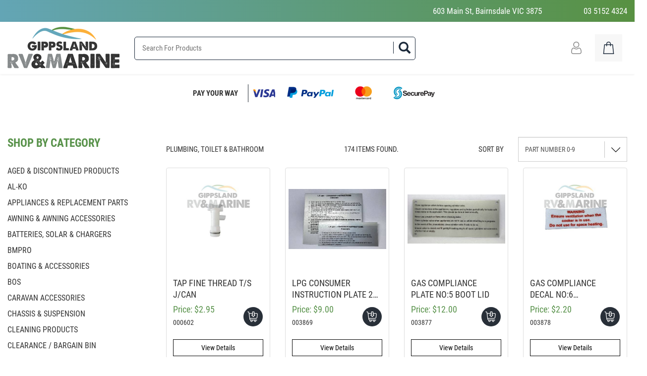

--- FILE ---
content_type: text/html; charset=utf-8
request_url: https://shop.gippslandrvmarine.au/parts-and-accessories?categoryName=plumbing-toilet-bathroom
body_size: 118048
content:
<!DOCTYPE html>
<html ng-app="AWDSApp" lang="en-AU">
<head>
    <title>Parts &amp; Accessories - Gippsland RV &amp; Marine</title>

<meta charset="utf-8" />
<meta name="description" content="" />
<meta name="keywords" content="" />

<meta itemprop="name">
<meta itemprop="description">
<meta itemprop="image">

<meta name="twitter:card" content="summary">
<meta name="twitter:site">
<meta name="twitter:title">
<meta name="twitter:description">
<meta name="twitter:creator">

<meta name="twitter:image:src">

<meta property="og:title" />
<meta property="og:type" content="article" />
<meta property="og:url" />
<meta property="og:image" />
<meta property="og:description" />
<meta property="og:site_name" />
<meta property="article:published_time" />
<meta property="article:modified_time" />

<meta name="viewport" content="width=device-width, minimum-scale=1.0, maximum-scale=1.0, user-scalable=no">

        
    <link rel="shortcut icon" href="/Content/images/favicon.png" type="image/x-icon" />

    <link rel="canonical" href="https://shop.gippslandrvmarine.au/parts-and-accessories?categoryName=plumbing-toilet-bathroom" />

    

    <link href="/Content/AreasLibs?v=Bl-7iEC62Uo7R1Rdima3BaTN2YIr5QA_-2EhJvfZFWs1" rel="stylesheet"/>


    <link href="/Content/WebsiteLibs?v=aWlWo0b-Iys2ap2OfgX0BHub4hbmKa16HWs7ByAv3Ng1" rel="stylesheet"/>

    
            
    <link href="/content/area/rzslider?v=CYXAaCvCALjcaqYITUOvB2mrUev-WKPqsl9WHWqRsqw1" rel="stylesheet"/>


    <script type="text/javascript">
        function webApp(rootURL, sRecaptchaSiteKey) {
            window.RecaptchaSiteKey = sRecaptchaSiteKey;//*** keep "window.RecaptchaSiteKey" for old code
            //***Minh::20190627:: I will move the function to file js and push to bundle later***
            return {
                rootURL: rootURL,
                fb: {
                    //appId: ""//*** of Ben: the key for login ***
                    //appId: "286038471905059"//*** of Minh: the key for login ***
                },
                ga: {
                    //appId: "",//*** of Ben: the key for login ***
                    //appId: "264497523582-7hj8o505fu7c8uh9tigjq5rmg2op5mil.apps.googleusercontent.com",//*** of Minh: the key for login ***
                    recaptchaSiteKey: sRecaptchaSiteKey
                },
                formMailOptions: {
                    redirectToThankYou: {
                        formMailSubscribeDirective: "thank-you",
                        //formMailEnquiry3Directive: "thank-you",
                        //formMailBasicDirective: "",
                        //formVehicleRequestDirective: "find-my-car/thank-you"
                        //shoppingCartDirective: ""//if is null or empty, default redirect to stock/shoppingcart/thankyou atfer checkout success
                    }
                }
            }
        }
        window.webApp = new webApp('https://shop.gippslandrvmarine.au/', '6LcX3xImAAAAALiFOAcBimSr_eIpFgByMHC-8qh8');
window.sJsonWebInfo = "{\"WebsiteID\":3032,\"DealerName\":\"Gippsland RV \u0026 Marine\",\"DLRPhone1\":\"03 5152 4324\",\"EclipseClientID\":4007,\"WebsiteModule\":{\"WebsiteID\":3032,\"ReportWebsite\":false,\"ReportSearchEngine\":false,\"ReportReferral\":false,\"CMSYouTube\":false,\"CMSBanners\":true,\"CMSHappyCustomers\":false,\"PartManagerModule\":false,\"BlogModule\":true,\"SortModelModule\":true,\"ManageDiscountCode\":true,\"ShoppingCart\":true,\"ShoppingReviewManager\":true,\"JobModule\":false,\"WebsiteStaffModule\":false,\"DealershipProfileModule\":false,\"WSLCompanyModule\":false}}"
    </script>

    <script type="text/javascript" id="hs-script-loader" async defer src="//js.hs-scripts.com/43901209.js"></script>

<!-- Meta Pixel Code -->
<script>
!function(f,b,e,v,n,t,s)
{if(f.fbq)return;n=f.fbq=function(){n.callMethod?
n.callMethod.apply(n,arguments):n.queue.push(arguments)};
if(!f._fbq)f._fbq=n;n.push=n;n.loaded=!0;n.version='2.0';
n.queue=[];t=b.createElement(e);t.async=!0;
t.src=v;s=b.getElementsByTagName(e)[0];
s.parentNode.insertBefore(t,s)}(window, document,'script',
'https://connect.facebook.net/en_US/fbevents.js');
fbq('init', '704228313597176');
fbq('track', 'PageView');
</script>
<noscript><img height="1" width="1" style="display:none"
src="https://www.facebook.com/tr?id=704228313597176&ev=PageView&noscript=1"
/></noscript>
<!-- End Meta Pixel Code -->

<!-- Start of HubSpot Embed Code -->
<script type="text/javascript" id="hs-script-loader" async defer src="//js.hs-scripts.com/43901209.js"></script>
<!-- End of HubSpot Embed Code -->

<!-- Google tag (gtag.js) -->
<script async src="https://www.googletagmanager.com/gtag/js?id=G-850XEHL535"></script>
<script>
  window.dataLayer = window.dataLayer || [];
  function gtag(){dataLayer.push(arguments);}
  gtag('js', new Date());

  gtag('config', 'G-850XEHL535');
</script>

<!-- Google Tag Manager   - Hamma Digital-->
<script>(function(w,d,s,l,i){w[l]=w[l]||[];w[l].push({'gtm.start':
new Date().getTime(),event:'gtm.js'});var f=d.getElementsByTagName(s)[0],
j=d.createElement(s),dl=l!='dataLayer'?'&l='+l:'';j.async=true;j.src=
'https://www.googletagmanager.com/gtm.js?id='+i+dl;f.parentNode.insertBefore(j,f);
})(window,document,'script','dataLayer','GTM-5GSBFC4C');</script>
<!-- End Google Tag Manager -->

<!-- Google tag (gtag.js) --> <script async src="https://www.googletagmanager.com/gtag/js?id=G-22HXWBSYPP"></script> <script> window.dataLayer = window.dataLayer || []; function gtag(){dataLayer.push(arguments);} gtag('js', new Date()); gtag('config', 'G-22HXWBSYPP'); </script>
</head>
<body shopping-cart11-directive ng-init="init()">
    <!-- Google Tag Manager (noscript) -->
<noscript><iframe src="https://www.googletagmanager.com/ns.html?id=GTM-MJK7PS2"
height="0" width="0" style="display:none;visibility:hidden"></iframe></noscript>
<!-- End Google Tag Manager (noscript) -->


<!-- Google Tag Manager (noscript) - Hamma Digital -->
<noscript><iframe src="https://www.googletagmanager.com/ns.html?id=GTM-5GSBFC4C"
height="0" width="0" style="display:none;visibility:hidden"></iframe></noscript>
<!-- End Google Tag Manager (noscript) -->

    <div ng-controller="WSPartGlobalSearchCtrl" ng-init="initWSPGlobalSearch({urlWSGlobalSearchOption: 'parts-and-accessories/GetWSGlobalSearchOption' })">
        
<header>
    <div class="header-info">
        <div class="container w-1440">
            <a href="https://goo.gl/maps/cJo2detdXDzt4uvY8" class="address" target="_blank">603 Main St, Bairnsdale VIC 3875</a>
            <a href="tel:03 5152 4324" class="phone">03 5152 4324</a>
        </div>
    </div>
    <div class="header">
        <div class="container w-1440">
            <div class="row">
                <div class="col-sm-7 col-md-8">
                    <div class="logo">
                        <a href="/"><img src="/Content/images/Gippsland-RV-Marine-Logo.png" alt="Gippsland RV & Marine Logo" class="img-responsive logo-img" /></a>
                        <div class="section-search-text-container">
                            
                            <filter-autocomplete c-options="filterAutocompleteOptions"> </filter-autocomplete>
                        </div>                        
                    </div>
                </div>
                <div class="col-sm-5 col-md-4">
                    <div class="shopping-cart">                        
                        

                        <div class="search-icon">
                            <a href="" class="btn-showSearch"><img src="/Content/images/svg/search-icon.svg" alt="search icon" class="img-responsive" /></a>
                        </div>
                        <div class="visible-xs menu-icon">
                            <a href="#" class="ssm-toggle-nav ssm-nav-visible pull-left visible-xs" title="open nav"><img src="/Content/images/svg/menu-icon.svg" alt="menu icon" class="img-responsive" /></a>
                        </div>
                        



<div class="shop-class">
    <a class="dropbtn" href="/shopping-basket">
        <img src="/Content/images/shop-icon.png" alt="shop icon" class="" />
        <span ng-show="TotalRecordsShoppingCart > 0" ng-bind="TotalRecordsShoppingCart" class="total-basket ng-hide"></span>
        <span ng-show="ShoppingCart.IsShowMenuTotalPrice && getTotalPricePendingSale() > 0" class="total-price ng-hide" compile5-cent-rounding="getTotalPricePendingSale()"></span>
    </a>    
    <div class="dropdown-content hidden-xs" ng-if="TotalRecordsShoppingCart > 0">
        <div class="shopping-row" ng-repeat="x in ShoppingCart.PendingSales">
            <div class="remove-item" ng-click="ShoppingCart.RemoveCartItem(x)">x</div>
            <div class="img-shop"><img ng-src="{{x.PicPath}}" width="145" height="100" class="img-responsive" /></div>
            <div class="item-class">
                <p class="title" ng-bind-html="x.ItemTitle | trustAsHtml"></p>
                <p class="stock-number" ng-bind-html="ShoppingCart.getSourceCodeAndDesc(x) | trustAsHtml"></p>
                <p class="price">PRICE: <span compile5-cent-rounding="ShoppingCart.GetPrice(x.Price, x.Quantity)"></span> <span ng-if="x.IsUseDeposit == true" >(<span compile5-cent-rounding="getPriceDepositAmount(x)"></span> DEPOSIT)</span></p>
            </div>
        </div>

        <div class="totalprice-class">
            <div class="pull-left">Total</div>
            <div class="pull-right" compile5-cent-rounding="getTotalPricePendingSale()"></div>
        </div>

        <div class="clearfix"></div>
        <div><a class="btn-link btn-colorGreen3" href="/shopping-basket">CHECKOUT</a></div>
        <div><a class="btn-link btn-colorGreen" ng-click="ShoppingCart.RemoveAllCartItems()">CLEAR BASKET</a></div>
    </div>
</div>


<div ng-show="(oShoppingSetting.HasWishlist)" class="ng-hide wishlist-class">
    <a href="/myaccount/wishlist"><div class="total-wishlist"><span>{{TotalRecordsWishlist}}</span></div></a>
</div>


<div class="account-class">
    <a class="dropbtn"><img src="/Content/images/account-icon.svg" alt="account icon" class="" /></a>
    
    <div class="dropdown-content dropdown-content-login" ng-if="ShoppingCart.getLoginDropdownContextHeaderTemplate({HasWishlist: oShoppingSetting.HasWishlist}) == 'scLoginDropdownContextHeaderTemplate.html'">
        <a data-toggle="modal" href="#modalShoppingCartLogin" id="#btnShoppingCartLogin" class="btn-link" ng-show="!ShoppingCart.IsAuthentinal">Login</a>
        <a class="logout-cls" ng-click="ShoppingCart.Logout()" ng-show="ShoppingCart.IsAuthentinal">Logout</a>
    </div>
    <div class="dropdown-content dropdown-content-login" ng-if="ShoppingCart.getLoginDropdownContextHeaderTemplate({HasWishlist: oShoppingSetting.HasWishlist}) == 'scLoginLinkDropdownContextHeaderTemplate.html'">
        <a class="login-cls" ng-show="!ShoppingCart.IsAuthentinal" href="/myaccount/login">Login</a>
        <a class="logout-cls" ng-click="ShoppingCart.Logout()" ng-show="ShoppingCart.IsAuthentinal">Logout</a>
    </div>
    <div class="dropdown-content dropdown-content-login" ng-if="ShoppingCart.getLoginDropdownContextHeaderTemplate({HasWishlist: oShoppingSetting.HasWishlist}) == 'scLoginDropdownContextHeaderWishlistTemplate.html'">
        <a class="login-cls" ng-show="!ShoppingCart.IsAuthentinal" href="/myaccount/login">Login</a>
        <a class="name-cls" ng-show="ShoppingCart.IsAuthentinal">Hi {{ShoppingCart.LoginViewModel.FullName != null ?ShoppingCart.LoginViewModel.FullName : ShoppingCart.LoginViewModel.Email}}</a>
        <a class="orderhistory-cls" ng-show="ShoppingCart.IsAuthentinal" href="/myaccount/orderHistory">View My Recent Orders</a>
        <a class="wishlist-cls" ng-show="ShoppingCart.IsAuthentinal" href="/myaccount/wishlist">View My Wishlist</a>
        <a class="contactdetail-cls" ng-show="ShoppingCart.IsAuthentinal" href="/myaccount/contactdetail">Update My Account Info</a>
        <a class="logout-cls" ng-click="ShoppingCart.Logout()" ng-show="ShoppingCart.IsAuthentinal">Logout</a>
    </div>

</div>
<div id="modalShoppingCartLogin" class="login-class modal fade" role="dialog">
    <div class="modal-dialog modal-md">
        <!-- Modal content-->
        <div class="modal-content">
            <div class="modal-body">
                <button type="button" class="close" data-dismiss="modal">&times;</button>
                <div class="header-login-popup">
                    <span class="glyphicon glyphicon-ok-circle" aria-hidden="true"></span>
                    <h2>LOG IN TO YOUR ACCOUNT</h2>
                </div>
                <div class="content-login-popup">
                    <div class="text-center">
                        <h2>Continue with</h2>
                        
                        <a class="facebook" data-toggle="modal" ng-click="ShoppingCart.LoginFB()" ng-show="webApp.util.hasVal(webApp.fb.appId)">Facebook</a>
                        <a class="google" data-toggle="modal" ng-click="ShoppingCart.LoginGoogle()" ng-show="webApp.util.hasVal(webApp.ga.appId)">Google+</a>
                        <hr />
                        <span class="or-class" ng-if="ShoppingCart.ErrorMsgSocialLogin != ''" ng-bind="ShoppingCart.ErrorMsgSocialLogin"></span>
                        <span class="or-class">Or</span>
                    </div>
                    <div class="frm-login">
                        <form name="$parent.ShoppingCartFormLogin" novalidate>
                            <div class="form-group" ng-class="{'has-error': (ShoppingCartFormLogin.submitted || ShoppingCartFormLogin.Email.$touched) && ShoppingCartFormLogin.Email.$invalid}">
                                <input type="email" class="form-control" id="exampleInputEmail1" name="Email" ng-model="ShoppingCart.LoginViewModel.Email" placeholder="Email" required>
                                <div ng-show="ShoppingCartFormLogin.submitted || ShoppingCartFormLogin.Email.$touched" class="help-block with-errors">
                                    <span ng-show="ShoppingCartFormLogin.Email.$error.required">Tell us your email.</span>
                                    <span ng-show="ShoppingCartFormLogin.Email.$error.email">This is not a valid email.</span>
                                    <span ng-show="ShoppingCartFormLogin.Email.$error.serverMessage">{{ShoppingCartFormLogin.Email.$error.serverMessage}}</span>
                                </div>
                            </div>
                            <div class="form-group" ng-class="{'has-error': (ShoppingCartFormLogin.submitted || ShoppingCartFormLogin.Pass.$touched) && ShoppingCartFormLogin.Pass.$invalid}">
                                <input type="password" class="form-control" id="exampleInputPassword1" ng-model="ShoppingCart.LoginViewModel.Password" name="Pass" placeholder="Password" required>
                                <div ng-show="ShoppingCartFormLogin.submitted || ShoppingCartFormLogin.Pass.$touched" class="help-block with-errors">
                                    <span ng-show="ShoppingCartFormLogin.Pass.$error.required">Tell us your password.</span>
                                </div>
                            </div>
                            <div class="form-group">
                                
                                <div class="pull-right" ng-show="!ShoppingCart.LoginViewModel.IsCreateAccount"><a href="/">Forgot your password</a></div>
                            </div>
                            <p class="clearfix"></p>
                            <div class="form-group text-center">
                                <a class="btn-link btn-colorGreen" ng-show="!ShoppingCart.LoginViewModel.IsCreateAccount" ng-click="ShoppingCart.Login(ShoppingCart.ClientSourceType.System)">LOGIN</a>
                                <a class="btn-link btn-colorGreen" ng-show="ShoppingCart.LoginViewModel.IsCreateAccount" ng-click="ShoppingCart.Login(ShoppingCart.ClientSourceType.System)">CREATE ACCOUNT</a>
                            </div>
                        </form>
                    </div>
                    <div class="text-center" ng-if="!ShoppingCart.LoginViewModel.IsCreateAccount">Don't have an account? <a class="btn" ng-click="ShoppingCart.SignUp(true)">Sign up</a></div>
                    <div class="text-center" ng-if="ShoppingCart.LoginViewModel.IsCreateAccount">Already have an account? <a class="btn" ng-click="ShoppingCart.SignUp(false)">Log In</a></div>
                </div>
            </div>
        </div>
    </div>
</div>


                        
                    </div>
                </div>
            </div>        
        </div>
    </div>
    
    <!---------------------begin menu mobile-->
    <div class="menu-mobile">
        <nav class="menu-class">
            <h2>
                <a href="/">HOME</a>
            </h2>
            <h2>
                <a href="/parts-and-accessories">CATEGORIES</a>
            </h2>
            
            <div class="categories-sub">
                

<div class="row">
</div>



            </div>

            <h2>
                <a href="/shipping-return-policy">SHIPPING & RETURN POLICY</a>
            </h2>
            <h2>
                <a href="/privacy-policy">PRIVACY POLICY</a>
            </h2>
            <h2>
                <a href="/terms-of-use">TERMS OF USE</a>
            </h2>
        </nav>
        <div class="ssm-overlay ssm-toggle-nav"></div>
    </div>
    <!---------------------end menu mobile-->
</header>

    </div>

    


<div class="container w-1200">
    <div class="pay-class">
        <div class="title">
            <h2>PAY YOUR WAY</h2>
        </div>
        <div class="logo-pay">
            
            <img src="/Content/images/pay/visa.png" alt="visa" class="img-responsive" />
            <img src="/Content/images/pay/paypal.png" alt="paypal" class="img-responsive" />
            <img src="/Content/images/pay/mastercard.png" alt="mastercard" class="img-responsive" />
            <img src="/Content/images/pay/securepay.png" alt="securepay" class="img-responsive" />
            
        </div>
    </div>
</div>

<div class="new-stock-class">


<div class="ng-view10 part-view" ng-controller="WSPartView10Ctrl" filter-id="8843988439" ng-init="init()">
    <div class="breadcrumb-category">
        <div class="container c-1400">
            <span>PARTS & ACCESSORIES</span> <span class="breadcrumb-item" ng-repeat="x in lFilterResults | filter: { fieldName: 'CategoryId' }" title="Categories">{{x.text}}</span>
        </div>
    </div>
    <div class="container c-1400">
        <div class="container-listview10">
            
            <div class="row container_view">
                <div class="col-sm-12 col-md-3">

                    <button id="open" ng-click="openPushMenu()" style="display: none;"><i></i>Search Parts</button>
                    <div id="pm_menu" class="pm_close">
                        <div class="filter-left-new-stock">
                            
                            <div class="text-search-class">
                                <div class="form-group">
                                    <div class="input-group">
                                        <input type="text" class="form-control" placeholder="PRODUCT SEARCH" ng-model="oWSPartOptions.PartFilter.SpecialSearchText" ng-keypress="onSpecialSearchTextKeypress($event)" />
                                        <span class="input-group-addon" ng-click="onSpecialSearchTextClick()"><i class="glyphicon glyphicon-search"></i></span>
                                    </div>
                                </div>
                            </div>
                            <h3 ng-click="resetFilter()" title="Click here to reset filters">{{oWSPartOptions.ViewOption.FilterLeftTitle}} </h3>
                            <i class="pm_btn_close"></i>
                            <div class="fliter-content">
                                <h4 class="ng-hide category-filter-title" ng-show="webApp.util.hasVal(oWSPartOptions.ViewOption.FilterCategoryTitle)">
                                    <span>{{oWSPartOptions.ViewOption.FilterCategoryTitle}}</span>
                                </h4>
                                <div class="categories-class">
                                    <div class="panel-group" id="accordion-left-filter">
                                        <div class="categories-container">

                                            <div class="panel panel-default" ng-include="'categoryTemplate.html'"
                                                 ng-repeat="category in lPartCategories | filter:ngFilterCategory('Gift Cards,',true)"
                                                 ng-class="{'active': category.isActiveClass}">
                                                
                                            </div>


                                            

                                            <div class="panel panel-default ng-hide" ng-class="{'active': oWSPartOptions.PartFilter.IsUncategorised }" ng-show="oWSPartOptions.FilterOptions.Uncategorised">
                                                <div class="panel-heading">
                                                    <h4 class="panel-title uncategorised">
                                                        <span ng-click="selectPartUncategorised()" style="color: #FF0000;" data-target="#Uncategorised" data-toggle="collapse" data-parent="#accordion-left-filter">Uncategorised</span>
                                                    </h4>
                                                </div>
                                            </div>

                                            <div class="panel panel-default" ng-class="{'active': oWSPartOptions.PartFilter.IsClearance}">
                                                <div class="panel-heading">
                                                    <h4 class="panel-title select-clearance">
                                                        <span ng-click="selectPartClearance()" style="color: #FF0000;" data-target="#Clearance" data-toggle="collapse" data-parent="#accordion-left-filter">Clearance</span>
                                                    </h4>
                                                </div>
                                            </div>

                                        </div>
                                    </div>
                                </div>
                            </div>
                            <div class="brand-filter groups-class nav-toggler ng-hide" ng-show="lPartGroups.length > 0">
                                <h4 class="hf-toggler nav-header">
                                    <span>{{oWSPartOptions.ViewOption.FilterGroupTitle}}</span>
                                </h4>
                                <div class="nav-body">
                                    <select class="select-control form-control" name="group" ng-model="oWSPartOptions.PartFilter.Group" ng-change="onchangePartGroup()">
                                        <option value="">{{oWSPartOptions.ViewOption.FilterGroupTitle}}</option>
                                        <option ng-repeat="x in lPartGroups" value="{{x.Value}}">{{x.Description}}</option>
                                    </select>
                                </div>
                            </div>
                            <div class="price-class nav-toggler">
                                <h4>{{oWSPartOptions.ViewOption.FilterPriceTitle}}</h4>
                                <rzslider rz-slider-model="oWSPartOptions.PartFilter.PriceFilter.Min"
                                          rz-slider-high="oWSPartOptions.PartFilter.PriceFilter.Max"
                                          rz-slider-options="PriceOptions"></rzslider>
                            </div>
                        </div>
                    </div>
                </div>

                <div class="col-sm-12 col-md-9">
                    <a href="/zippay" class="zippay-banner"><img src="/Content/images/zippay/zippay-banner-img.png" class="img-responsive"></a>
                    <div class="list-group-class">
                        
                        <div class="list-category">
                            <div class="title-category" ng-repeat="x in lFilterResults | filter: { fieldName: 'CategoryId' }" title="Categories" ng-if="$last">
                                {{x.text}} 
                            </div>
                        </div>
                        
                        <div class="total-record" ng-show="iTotalRecords != null">
                            {{iTotalRecords + (iTotalRecords == 1 ? ' item' : ' items') }} found.
                        </div>
                        <div class="view-type">
                            <span>SORT BY</span>
                            <select class="form-control" name="oWSPartOptions.PartFilter.SortBy" ng-model="oWSPartOptions.PartFilter.SortBy" ng-change="onChangeSortBy()">
                                <option value="{{x.Value}}" ng-repeat="x in lSortByOptions">{{x.Text}}</option>
                            </select>
                        </div>
                        
                    </div>
                    <div ng-show="webApp.util.hasVal(oWSPartOptions.PartFilter.Group)" class="title-brand" ng-repeat="x in lFilterResults | filter: { fieldName: 'Group' }" title="Brands">
                        Filterting Brand: {{x.text}} <i class="btn btn-link" ng-click="removeFilterResult(x)">
                        <i class="glyphicon glyphicon-remove"></i></i>
                    </div>
                    <div id="products" class="row list-group-item-main">
                        <div class="item col-xs-12 col-sm-6 col-md-6 col-lg-3 grid-group-item-main" ng-repeat="x in lWSParts" ng-class="{'list-group-item-main': sViewMode == 'list'}">
                            <div class="thumbnail">
                                <div class="images-box">
                                    <a ng-href="{{webApp.util.getUrlHasPrefix(x.UrlDetail)}}">
                                        <img class="group list-group-image" src="/Content/images/shop-pic.jpg" alt="" ng-if="x.PartImages.length < 1" />
                                        <img class="group list-group-image" ng-src="{{x.PartImages[0].Url}}" alt="" ng-if="x.PartImages.length > 0" />                                        
                                    </a>

                                    <span class="sticker-sold" ng-if="x.IsVirtualPart == false" ng-show="x.TotalQOH != null && x.TotalQOH < 1">Sold Out</span>
                                </div>
                                <div class="caption" ng-href="{{webApp.util.getUrlHasPrefix(x.UrlDetail)}}">  

                                    <div class="item-info" ng-click="gotoDetail(x)">
                                        <h3 class="list-group-item-title" ng-bind-html="x.PartTitle | trustAsHtml"></h3>

                                        <div class="price-class" ng-class="{'showing-special-price': isShowingSpecialPrice(x)}" ng-if="!x.IsVirtualPart">
                                            <h4 class="was-price" ng-if="webApp.util.hasVal(x.DisplayedWasPrice) && x.DisplayedWasPrice > 0">Was: {{webApp.util.to5CentRounding(x.DisplayedWasPrice)}}</h4>
                                            <h4 class="list-group-item-price" ng-if="webApp.util.hasVal(x.DisplayedPrice) && x.DisplayedPrice > 0">Price: {{webApp.util.to5CentRounding(x.DisplayedPrice)}}</h4>
                                            <h5 class="list-group-item-number">{{x.PartNumber}}</h5>
                                        </div>
                                        <div class="price-class" ng-class="{'showing-special-price': isShowingSpecialPrice(x)}" ng-if="x.IsVirtualPart">
                                            <h4 class="was-price" ng-if="webApp.util.hasVal(x.MaxDisplayedWasPrice) && x.MaxDisplayedWasPrice > 0">Was: {{webApp.util.to5CentRounding(x.DisplayedWasPrice)}} - {{webApp.util.to5CentRounding(x.MaxDisplayedWasPrice)}}</h4>
                                            <h4 class="list-group-item-price" ng-if="webApp.util.hasVal(x.DisplayedPrice) && x.DisplayedPrice > 0">Price: {{webApp.util.to5CentRounding(x.DisplayedPrice)}} - {{webApp.util.to5CentRounding(x.MaxDisplayedPrice) }}</h4>
                                            <h5 class="list-group-item-number">{{x.PartNumber}}</h5>
                                        </div>

                                        <h2 ng-if="x.IsClearance" class="item-clearance">CLEARANCE!!!</h2>
                                    </div>
                                    <div class="btn-class">
                                        <a class="btn btn-success btn-link" ng-href="{{webApp.util.getUrlHasPrefix(x.UrlDetail)}}">View Details</a>
                                        
                                        <a class="addCart-icon-class" ng-click="addPartToCart(x.CardItem)" ng-if="x.IsVirtualPart == false && webApp.util.hasVal(x.DisplayedPrice) && x.DisplayedPrice > 0" ng-show="x.TotalQOH == null || (x.TotalQOH != null && x.TotalQOH > 0)"><span>+</span>Add To Cart</a>
                                        
                                    </div>
                                </div>
                            </div>
                        </div>
                    </div>
                    <pagination-directive data-source="lWSParts" total-records="iTotalRecords" page-number="oWSPartOptions.PartFilter.PageNumber" total-pages="iTotalPages"
                                          on-prev-page="onClickPaginationPrev()" on-next-page="onClickPaginationNext()" on-page="onClickPaginationPage(page)" on-reset-filter="resetFilter()"></pagination-directive>
                </div>
            </div>
        </div>
    </div>
</div>


<script type="text/ng-template" id="categoryTemplate.html">
    
    <div class="panel-heading" ng-init="initCategoryTemplate(category)">
        <h4 class="panel-title">
            <span ng-click="selectPartCategory(category)" 
                  data-target="#accordion-left-filter-sub{{category.Id}}" 
                  data-toggle="collapse" 
                  data-parent="{{category.ParentId != null ? '#accordion-left-filter-sub' + category.Id : '#accordion-left-filter' }}">{{ category.Name }} {{category.TotalPart}} </span> 
        </h4>
    </div>
    <div id="accordion-left-filter-sub{{category.Id}}" class="panel-collapse collapse" ng-class="{'in': (category.SubCategories != null && category.SubCategories.length > 0) && category.isActiveClass == true}">
        <div class="panel-body">
            <div class="panel panel-default" ng-include="'categoryTemplate.html'" 
                 ng-repeat="category in category.SubCategories" 
                 ng-class="{'active': category.isActiveClass}">
                 
            </div>
        </div>
    </div>

</script>

<style>
    .sticker-sold {    
        background: red;
        color: white;
        padding: 4px 10px;
        position: absolute;
        right: -19px;
    }
    .lb-sold-out {    
        background: red;
        color: white;
        padding: 4px 10px;
        display: inline-block;
        margin-top: 5px;
    }
</style>

    <div class="container w-1200">
        <div class="best-seller">
            <div class="title">
                <h2>Best Seller</h2>
            </div>
            <div class="slider-best-seller">
                <div class="owl-carousel owl-theme">
                    

        <div class="item box-specials">
            <a href="/parts-and-accessories/Detail/96907/tap-fine-thread-t-s-j-can">
                    <div class="box-resize">
                        <div class="resize-img">
                            <img src="https://shop.gippslandrvmarine.au/Stock/WSPart/GetPhoto?id=15761000&amp;w=300">
                        </div>
                    </div>                    
                <h3>TAP FINE THREAD T/S J/CAN</h3>
            </a>
            <div class="price-class">
                <div class="pull-left price">
                                <h4 class="price-1"><span>Price: </span><span class="price-num-format-js">$2.95</span></h4>
                </div>
                <div class="pull-right icon">
                    

                    <a ng-init="oPrdItem = {&quot;RefId&quot;:&quot;000602&quot;,&quot;RefType&quot;:&quot;PartNumber&quot;,&quot;Source&quot;:&quot;EclipsePart&quot;,&quot;PicPath&quot;:&quot;https://shop.gippslandrvmarine.au/Stock/WSPart/GetPhoto?id=15761000&quot;,&quot;ItemCode&quot;:&quot;000602&quot;,&quot;ItemTitle&quot;:&quot;TAP FINE THREAD T/S J/CAN&quot;,&quot;ItemDesc&quot;:null,&quot;Price&quot;:2.95,&quot;PriceType&quot;:null,&quot;FleetPrice&quot;:2.94800,&quot;DealPrice&quot;:null,&quot;IsUseDeposit&quot;:null,&quot;Quantity&quot;:1,&quot;DiscountCode&quot;:null,&quot;DiscountPrice&quot;:null,&quot;SpecialOptions&quot;:&quot;?franchiseCD=CA\u0026qav=10&quot;,&quot;ItemUrl&quot;:&quot;https://shop.gippslandrvmarine.au/parts-and-accessories/Detail/96907/tap-fine-thread-t-s-j-can&quot;,&quot;SalePortal&quot;:null,&quot;PicPath2&quot;:null,&quot;AlternateNumber&quot;:null,&quot;IsItemEnquiry&quot;:null,&quot;ItemNote&quot;:null,&quot;ItemOnlBrandName&quot;:null,&quot;ShoppingSaleDetailOption&quot;:null} ;oPrdItem.IsWishlistAdded = webApp.util.toBool('false'); " 
                       ng-if="oShoppingSetting.HasWishlist && ShoppingCart.IsAuthentinal"
                       ng-class="{'active': oPrdItem.IsWishlistAdded}" 
                       ng-click="oPrdItem.IsWishlistAdded = !oPrdItem.IsWishlistAdded; ShoppingCart.AddWishlist(oPrdItem, !oPrdItem.IsWishlistAdded);" 
                       class="add-wishlist add-wishlist-class" ><span>+</span>Add To Wishlist</a>

                    <img src="/Content/images/svg/cart.svg" alt="" class="icon-2" ng-init="oCardItem = {&quot;RefId&quot;:&quot;000602&quot;,&quot;RefType&quot;:&quot;PartNumber&quot;,&quot;Source&quot;:&quot;EclipsePart&quot;,&quot;PicPath&quot;:&quot;https://shop.gippslandrvmarine.au/Stock/WSPart/GetPhoto?id=15761000&quot;,&quot;ItemCode&quot;:&quot;000602&quot;,&quot;ItemTitle&quot;:&quot;TAP FINE THREAD T/S J/CAN&quot;,&quot;ItemDesc&quot;:null,&quot;Price&quot;:2.95,&quot;PriceType&quot;:null,&quot;FleetPrice&quot;:2.94800,&quot;DealPrice&quot;:null,&quot;IsUseDeposit&quot;:null,&quot;Quantity&quot;:1,&quot;DiscountCode&quot;:null,&quot;DiscountPrice&quot;:null,&quot;SpecialOptions&quot;:&quot;?franchiseCD=CA\u0026qav=10&quot;,&quot;ItemUrl&quot;:&quot;https://shop.gippslandrvmarine.au/parts-and-accessories/Detail/96907/tap-fine-thread-t-s-j-can&quot;,&quot;SalePortal&quot;:null,&quot;PicPath2&quot;:null,&quot;AlternateNumber&quot;:null,&quot;IsItemEnquiry&quot;:null,&quot;ItemNote&quot;:null,&quot;ItemOnlBrandName&quot;:null,&quot;ShoppingSaleDetailOption&quot;:null}" ng-if="ShoppingCart.IsShowShoppingCart" ng-click="ShoppingCart.AddCartItem(oCardItem)" />
                </div>
            </div>
            <a href="/parts-and-accessories/Detail/96907/tap-fine-thread-t-s-j-can" class="btn-detail">View Details</a>
        </div>
        <div class="item box-specials">
            <a href="/parts-and-accessories/Detail/95826/birkmyre-waterproofing-2-litre">
                    <div class="box-resize">
                        <div class="resize-img">
                            <img src="https://shop.gippslandrvmarine.au/Stock/WSPart/GetPhoto?id=25639020&amp;w=300">
                        </div>
                    </div>                    
                <h3>BIRKMYRE WATERPROOFING 2 LITRE</h3>
            </a>
            <div class="price-class">
                <div class="pull-left price">
                                <h4 class="price-1"><span>Price: </span><span class="price-num-format-js">$48.95</span></h4>
                </div>
                <div class="pull-right icon">
                    

                    <a ng-init="oPrdItem = {&quot;RefId&quot;:&quot;001622&quot;,&quot;RefType&quot;:&quot;PartNumber&quot;,&quot;Source&quot;:&quot;EclipsePart&quot;,&quot;PicPath&quot;:&quot;https://shop.gippslandrvmarine.au/Stock/WSPart/GetPhoto?id=25639020&quot;,&quot;ItemCode&quot;:&quot;001622&quot;,&quot;ItemTitle&quot;:&quot;BIRKMYRE WATERPROOFING 2 LITRE&quot;,&quot;ItemDesc&quot;:null,&quot;Price&quot;:48.95,&quot;PriceType&quot;:null,&quot;FleetPrice&quot;:48.95000,&quot;DealPrice&quot;:null,&quot;IsUseDeposit&quot;:null,&quot;Quantity&quot;:1,&quot;DiscountCode&quot;:null,&quot;DiscountPrice&quot;:null,&quot;SpecialOptions&quot;:&quot;?franchiseCD=CA\u0026qav=2\u0026bulky=10&quot;,&quot;ItemUrl&quot;:&quot;https://shop.gippslandrvmarine.au/parts-and-accessories/Detail/95826/birkmyre-waterproofing-2-litre&quot;,&quot;SalePortal&quot;:null,&quot;PicPath2&quot;:null,&quot;AlternateNumber&quot;:null,&quot;IsItemEnquiry&quot;:null,&quot;ItemNote&quot;:null,&quot;ItemOnlBrandName&quot;:null,&quot;ShoppingSaleDetailOption&quot;:null} ;oPrdItem.IsWishlistAdded = webApp.util.toBool('false'); " 
                       ng-if="oShoppingSetting.HasWishlist && ShoppingCart.IsAuthentinal"
                       ng-class="{'active': oPrdItem.IsWishlistAdded}" 
                       ng-click="oPrdItem.IsWishlistAdded = !oPrdItem.IsWishlistAdded; ShoppingCart.AddWishlist(oPrdItem, !oPrdItem.IsWishlistAdded);" 
                       class="add-wishlist add-wishlist-class" ><span>+</span>Add To Wishlist</a>

                    <img src="/Content/images/svg/cart.svg" alt="" class="icon-2" ng-init="oCardItem = {&quot;RefId&quot;:&quot;001622&quot;,&quot;RefType&quot;:&quot;PartNumber&quot;,&quot;Source&quot;:&quot;EclipsePart&quot;,&quot;PicPath&quot;:&quot;https://shop.gippslandrvmarine.au/Stock/WSPart/GetPhoto?id=25639020&quot;,&quot;ItemCode&quot;:&quot;001622&quot;,&quot;ItemTitle&quot;:&quot;BIRKMYRE WATERPROOFING 2 LITRE&quot;,&quot;ItemDesc&quot;:null,&quot;Price&quot;:48.95,&quot;PriceType&quot;:null,&quot;FleetPrice&quot;:48.95000,&quot;DealPrice&quot;:null,&quot;IsUseDeposit&quot;:null,&quot;Quantity&quot;:1,&quot;DiscountCode&quot;:null,&quot;DiscountPrice&quot;:null,&quot;SpecialOptions&quot;:&quot;?franchiseCD=CA\u0026qav=2\u0026bulky=10&quot;,&quot;ItemUrl&quot;:&quot;https://shop.gippslandrvmarine.au/parts-and-accessories/Detail/95826/birkmyre-waterproofing-2-litre&quot;,&quot;SalePortal&quot;:null,&quot;PicPath2&quot;:null,&quot;AlternateNumber&quot;:null,&quot;IsItemEnquiry&quot;:null,&quot;ItemNote&quot;:null,&quot;ItemOnlBrandName&quot;:null,&quot;ShoppingSaleDetailOption&quot;:null}" ng-if="ShoppingCart.IsShowShoppingCart" ng-click="ShoppingCart.AddCartItem(oCardItem)" />
                </div>
            </div>
            <a href="/parts-and-accessories/Detail/95826/birkmyre-waterproofing-2-litre" class="btn-detail">View Details</a>
        </div>
        <div class="item box-specials">
            <a href="/parts-and-accessories/Detail/95832/diecast-rope-lashing-hook">
                    <div class="box-resize">
                        <div class="resize-img">
                            <img src="https://shop.gippslandrvmarine.au/Stock/WSPart/GetPhoto?id=15783889&amp;w=300">
                        </div>
                    </div>                    
                <h3>DIECAST ROPE LASHING HOOK</h3>
            </a>
            <div class="price-class">
                <div class="pull-left price">
                                <h4 class="price-1"><span>Price: </span><span class="price-num-format-js">$2.50</span></h4>
                </div>
                <div class="pull-right icon">
                    

                    <a ng-init="oPrdItem = {&quot;RefId&quot;:&quot;001686&quot;,&quot;RefType&quot;:&quot;PartNumber&quot;,&quot;Source&quot;:&quot;EclipsePart&quot;,&quot;PicPath&quot;:&quot;https://shop.gippslandrvmarine.au/Stock/WSPart/GetPhoto?id=15783889&quot;,&quot;ItemCode&quot;:&quot;001686&quot;,&quot;ItemTitle&quot;:&quot;DIECAST ROPE LASHING HOOK&quot;,&quot;ItemDesc&quot;:null,&quot;Price&quot;:2.50,&quot;PriceType&quot;:null,&quot;FleetPrice&quot;:2.49700,&quot;DealPrice&quot;:null,&quot;IsUseDeposit&quot;:null,&quot;Quantity&quot;:1,&quot;DiscountCode&quot;:null,&quot;DiscountPrice&quot;:null,&quot;SpecialOptions&quot;:&quot;?franchiseCD=CA\u0026qav=9&quot;,&quot;ItemUrl&quot;:&quot;https://shop.gippslandrvmarine.au/parts-and-accessories/Detail/95832/diecast-rope-lashing-hook&quot;,&quot;SalePortal&quot;:null,&quot;PicPath2&quot;:null,&quot;AlternateNumber&quot;:null,&quot;IsItemEnquiry&quot;:null,&quot;ItemNote&quot;:null,&quot;ItemOnlBrandName&quot;:null,&quot;ShoppingSaleDetailOption&quot;:null} ;oPrdItem.IsWishlistAdded = webApp.util.toBool('false'); " 
                       ng-if="oShoppingSetting.HasWishlist && ShoppingCart.IsAuthentinal"
                       ng-class="{'active': oPrdItem.IsWishlistAdded}" 
                       ng-click="oPrdItem.IsWishlistAdded = !oPrdItem.IsWishlistAdded; ShoppingCart.AddWishlist(oPrdItem, !oPrdItem.IsWishlistAdded);" 
                       class="add-wishlist add-wishlist-class" ><span>+</span>Add To Wishlist</a>

                    <img src="/Content/images/svg/cart.svg" alt="" class="icon-2" ng-init="oCardItem = {&quot;RefId&quot;:&quot;001686&quot;,&quot;RefType&quot;:&quot;PartNumber&quot;,&quot;Source&quot;:&quot;EclipsePart&quot;,&quot;PicPath&quot;:&quot;https://shop.gippslandrvmarine.au/Stock/WSPart/GetPhoto?id=15783889&quot;,&quot;ItemCode&quot;:&quot;001686&quot;,&quot;ItemTitle&quot;:&quot;DIECAST ROPE LASHING HOOK&quot;,&quot;ItemDesc&quot;:null,&quot;Price&quot;:2.50,&quot;PriceType&quot;:null,&quot;FleetPrice&quot;:2.49700,&quot;DealPrice&quot;:null,&quot;IsUseDeposit&quot;:null,&quot;Quantity&quot;:1,&quot;DiscountCode&quot;:null,&quot;DiscountPrice&quot;:null,&quot;SpecialOptions&quot;:&quot;?franchiseCD=CA\u0026qav=9&quot;,&quot;ItemUrl&quot;:&quot;https://shop.gippslandrvmarine.au/parts-and-accessories/Detail/95832/diecast-rope-lashing-hook&quot;,&quot;SalePortal&quot;:null,&quot;PicPath2&quot;:null,&quot;AlternateNumber&quot;:null,&quot;IsItemEnquiry&quot;:null,&quot;ItemNote&quot;:null,&quot;ItemOnlBrandName&quot;:null,&quot;ShoppingSaleDetailOption&quot;:null}" ng-if="ShoppingCart.IsShowShoppingCart" ng-click="ShoppingCart.AddCartItem(oCardItem)" />
                </div>
            </div>
            <a href="/parts-and-accessories/Detail/95832/diecast-rope-lashing-hook" class="btn-detail">View Details</a>
        </div>
        <div class="item box-specials">
            <a href="/parts-and-accessories/Detail/95835/explorer-side-mount-brackets">
                    <div class="box-resize">
                        <div class="resize-img">
                            <img src="https://shop.gippslandrvmarine.au/Stock/WSPart/GetPhoto?id=29034758&amp;w=300">
                        </div>
                    </div>                    
                <h3>Explorer Side Mount Brackets</h3>
            </a>
            <div class="price-class">
                <div class="pull-left price">
                                <h4 class="price-1"><span>Price: </span><span class="price-num-format-js">$47.30</span></h4>
                </div>
                <div class="pull-right icon">
                    

                    <a ng-init="oPrdItem = {&quot;RefId&quot;:&quot;002372&quot;,&quot;RefType&quot;:&quot;PartNumber&quot;,&quot;Source&quot;:&quot;EclipsePart&quot;,&quot;PicPath&quot;:&quot;https://shop.gippslandrvmarine.au/Stock/WSPart/GetPhoto?id=29034758&quot;,&quot;ItemCode&quot;:&quot;002372&quot;,&quot;ItemTitle&quot;:&quot;Explorer Side Mount Brackets&quot;,&quot;ItemDesc&quot;:null,&quot;Price&quot;:47.30,&quot;PriceType&quot;:null,&quot;FleetPrice&quot;:47.30000,&quot;DealPrice&quot;:null,&quot;IsUseDeposit&quot;:null,&quot;Quantity&quot;:1,&quot;DiscountCode&quot;:null,&quot;DiscountPrice&quot;:null,&quot;SpecialOptions&quot;:&quot;?franchiseCD=CA\u0026qav=2&quot;,&quot;ItemUrl&quot;:&quot;https://shop.gippslandrvmarine.au/parts-and-accessories/Detail/95835/explorer-side-mount-brackets&quot;,&quot;SalePortal&quot;:null,&quot;PicPath2&quot;:null,&quot;AlternateNumber&quot;:null,&quot;IsItemEnquiry&quot;:null,&quot;ItemNote&quot;:null,&quot;ItemOnlBrandName&quot;:&quot;Camec&quot;,&quot;ShoppingSaleDetailOption&quot;:null} ;oPrdItem.IsWishlistAdded = webApp.util.toBool('false'); " 
                       ng-if="oShoppingSetting.HasWishlist && ShoppingCart.IsAuthentinal"
                       ng-class="{'active': oPrdItem.IsWishlistAdded}" 
                       ng-click="oPrdItem.IsWishlistAdded = !oPrdItem.IsWishlistAdded; ShoppingCart.AddWishlist(oPrdItem, !oPrdItem.IsWishlistAdded);" 
                       class="add-wishlist add-wishlist-class" ><span>+</span>Add To Wishlist</a>

                    <img src="/Content/images/svg/cart.svg" alt="" class="icon-2" ng-init="oCardItem = {&quot;RefId&quot;:&quot;002372&quot;,&quot;RefType&quot;:&quot;PartNumber&quot;,&quot;Source&quot;:&quot;EclipsePart&quot;,&quot;PicPath&quot;:&quot;https://shop.gippslandrvmarine.au/Stock/WSPart/GetPhoto?id=29034758&quot;,&quot;ItemCode&quot;:&quot;002372&quot;,&quot;ItemTitle&quot;:&quot;Explorer Side Mount Brackets&quot;,&quot;ItemDesc&quot;:null,&quot;Price&quot;:47.30,&quot;PriceType&quot;:null,&quot;FleetPrice&quot;:47.30000,&quot;DealPrice&quot;:null,&quot;IsUseDeposit&quot;:null,&quot;Quantity&quot;:1,&quot;DiscountCode&quot;:null,&quot;DiscountPrice&quot;:null,&quot;SpecialOptions&quot;:&quot;?franchiseCD=CA\u0026qav=2&quot;,&quot;ItemUrl&quot;:&quot;https://shop.gippslandrvmarine.au/parts-and-accessories/Detail/95835/explorer-side-mount-brackets&quot;,&quot;SalePortal&quot;:null,&quot;PicPath2&quot;:null,&quot;AlternateNumber&quot;:null,&quot;IsItemEnquiry&quot;:null,&quot;ItemNote&quot;:null,&quot;ItemOnlBrandName&quot;:&quot;Camec&quot;,&quot;ShoppingSaleDetailOption&quot;:null}" ng-if="ShoppingCart.IsShowShoppingCart" ng-click="ShoppingCart.AddCartItem(oCardItem)" />
                </div>
            </div>
            <a href="/parts-and-accessories/Detail/95835/explorer-side-mount-brackets" class="btn-detail">View Details</a>
        </div>
        <div class="item box-specials">
            <a href="/parts-and-accessories/Detail/95841/lpg-consumer-instruction-plate-2-plates">
                    <div class="box-resize">
                        <div class="resize-img">
                            <img src="https://shop.gippslandrvmarine.au/Stock/WSPart/GetPhoto?id=15759778&amp;w=300">
                        </div>
                    </div>                    
                <h3>LPG CONSUMER INSTRUCTION PLATE 2 PLATES</h3>
            </a>
            <div class="price-class">
                <div class="pull-left price">
                                <h4 class="price-1"><span>Price: </span><span class="price-num-format-js">$9.00</span></h4>
                </div>
                <div class="pull-right icon">
                    

                    <a ng-init="oPrdItem = {&quot;RefId&quot;:&quot;003869&quot;,&quot;RefType&quot;:&quot;PartNumber&quot;,&quot;Source&quot;:&quot;EclipsePart&quot;,&quot;PicPath&quot;:&quot;https://shop.gippslandrvmarine.au/Stock/WSPart/GetPhoto?id=15759778&quot;,&quot;ItemCode&quot;:&quot;003869&quot;,&quot;ItemTitle&quot;:&quot;LPG CONSUMER INSTRUCTION PLATE 2 PLATES&quot;,&quot;ItemDesc&quot;:null,&quot;Price&quot;:9.00,&quot;PriceType&quot;:null,&quot;FleetPrice&quot;:8.99800,&quot;DealPrice&quot;:null,&quot;IsUseDeposit&quot;:null,&quot;Quantity&quot;:1,&quot;DiscountCode&quot;:null,&quot;DiscountPrice&quot;:null,&quot;SpecialOptions&quot;:&quot;?franchiseCD=CA\u0026qav=4&quot;,&quot;ItemUrl&quot;:&quot;https://shop.gippslandrvmarine.au/parts-and-accessories/Detail/95841/lpg-consumer-instruction-plate-2-plates&quot;,&quot;SalePortal&quot;:null,&quot;PicPath2&quot;:null,&quot;AlternateNumber&quot;:null,&quot;IsItemEnquiry&quot;:null,&quot;ItemNote&quot;:null,&quot;ItemOnlBrandName&quot;:null,&quot;ShoppingSaleDetailOption&quot;:null} ;oPrdItem.IsWishlistAdded = webApp.util.toBool('false'); " 
                       ng-if="oShoppingSetting.HasWishlist && ShoppingCart.IsAuthentinal"
                       ng-class="{'active': oPrdItem.IsWishlistAdded}" 
                       ng-click="oPrdItem.IsWishlistAdded = !oPrdItem.IsWishlistAdded; ShoppingCart.AddWishlist(oPrdItem, !oPrdItem.IsWishlistAdded);" 
                       class="add-wishlist add-wishlist-class" ><span>+</span>Add To Wishlist</a>

                    <img src="/Content/images/svg/cart.svg" alt="" class="icon-2" ng-init="oCardItem = {&quot;RefId&quot;:&quot;003869&quot;,&quot;RefType&quot;:&quot;PartNumber&quot;,&quot;Source&quot;:&quot;EclipsePart&quot;,&quot;PicPath&quot;:&quot;https://shop.gippslandrvmarine.au/Stock/WSPart/GetPhoto?id=15759778&quot;,&quot;ItemCode&quot;:&quot;003869&quot;,&quot;ItemTitle&quot;:&quot;LPG CONSUMER INSTRUCTION PLATE 2 PLATES&quot;,&quot;ItemDesc&quot;:null,&quot;Price&quot;:9.00,&quot;PriceType&quot;:null,&quot;FleetPrice&quot;:8.99800,&quot;DealPrice&quot;:null,&quot;IsUseDeposit&quot;:null,&quot;Quantity&quot;:1,&quot;DiscountCode&quot;:null,&quot;DiscountPrice&quot;:null,&quot;SpecialOptions&quot;:&quot;?franchiseCD=CA\u0026qav=4&quot;,&quot;ItemUrl&quot;:&quot;https://shop.gippslandrvmarine.au/parts-and-accessories/Detail/95841/lpg-consumer-instruction-plate-2-plates&quot;,&quot;SalePortal&quot;:null,&quot;PicPath2&quot;:null,&quot;AlternateNumber&quot;:null,&quot;IsItemEnquiry&quot;:null,&quot;ItemNote&quot;:null,&quot;ItemOnlBrandName&quot;:null,&quot;ShoppingSaleDetailOption&quot;:null}" ng-if="ShoppingCart.IsShowShoppingCart" ng-click="ShoppingCart.AddCartItem(oCardItem)" />
                </div>
            </div>
            <a href="/parts-and-accessories/Detail/95841/lpg-consumer-instruction-plate-2-plates" class="btn-detail">View Details</a>
        </div>
        <div class="item box-specials">
            <a href="/parts-and-accessories/Detail/95842/gas-compliance-decal">
                    <div class="box-resize">
                        <div class="resize-img">
                            <img src="https://shop.gippslandrvmarine.au/Stock/WSPart/GetPhoto?id=28979358&amp;w=300">
                        </div>
                    </div>                    
                <h3>Gas Compliance Decal</h3>
            </a>
            <div class="price-class">
                <div class="pull-left price">
                                <h4 class="price-1"><span>Price: </span><span class="price-num-format-js">$0.80</span></h4>
                </div>
                <div class="pull-right icon">
                    

                    <a ng-init="oPrdItem = {&quot;RefId&quot;:&quot;003875&quot;,&quot;RefType&quot;:&quot;PartNumber&quot;,&quot;Source&quot;:&quot;EclipsePart&quot;,&quot;PicPath&quot;:&quot;https://shop.gippslandrvmarine.au/Stock/WSPart/GetPhoto?id=28979358&quot;,&quot;ItemCode&quot;:&quot;003875&quot;,&quot;ItemTitle&quot;:&quot;Gas Compliance Decal&quot;,&quot;ItemDesc&quot;:null,&quot;Price&quot;:0.80,&quot;PriceType&quot;:null,&quot;FleetPrice&quot;:null,&quot;DealPrice&quot;:null,&quot;IsUseDeposit&quot;:null,&quot;Quantity&quot;:1,&quot;DiscountCode&quot;:null,&quot;DiscountPrice&quot;:null,&quot;SpecialOptions&quot;:&quot;?franchiseCD=CA\u0026qav=4&quot;,&quot;ItemUrl&quot;:&quot;https://shop.gippslandrvmarine.au/parts-and-accessories/Detail/95842/gas-compliance-decal&quot;,&quot;SalePortal&quot;:null,&quot;PicPath2&quot;:null,&quot;AlternateNumber&quot;:null,&quot;IsItemEnquiry&quot;:null,&quot;ItemNote&quot;:null,&quot;ItemOnlBrandName&quot;:null,&quot;ShoppingSaleDetailOption&quot;:null} ;oPrdItem.IsWishlistAdded = webApp.util.toBool('false'); " 
                       ng-if="oShoppingSetting.HasWishlist && ShoppingCart.IsAuthentinal"
                       ng-class="{'active': oPrdItem.IsWishlistAdded}" 
                       ng-click="oPrdItem.IsWishlistAdded = !oPrdItem.IsWishlistAdded; ShoppingCart.AddWishlist(oPrdItem, !oPrdItem.IsWishlistAdded);" 
                       class="add-wishlist add-wishlist-class" ><span>+</span>Add To Wishlist</a>

                    <img src="/Content/images/svg/cart.svg" alt="" class="icon-2" ng-init="oCardItem = {&quot;RefId&quot;:&quot;003875&quot;,&quot;RefType&quot;:&quot;PartNumber&quot;,&quot;Source&quot;:&quot;EclipsePart&quot;,&quot;PicPath&quot;:&quot;https://shop.gippslandrvmarine.au/Stock/WSPart/GetPhoto?id=28979358&quot;,&quot;ItemCode&quot;:&quot;003875&quot;,&quot;ItemTitle&quot;:&quot;Gas Compliance Decal&quot;,&quot;ItemDesc&quot;:null,&quot;Price&quot;:0.80,&quot;PriceType&quot;:null,&quot;FleetPrice&quot;:null,&quot;DealPrice&quot;:null,&quot;IsUseDeposit&quot;:null,&quot;Quantity&quot;:1,&quot;DiscountCode&quot;:null,&quot;DiscountPrice&quot;:null,&quot;SpecialOptions&quot;:&quot;?franchiseCD=CA\u0026qav=4&quot;,&quot;ItemUrl&quot;:&quot;https://shop.gippslandrvmarine.au/parts-and-accessories/Detail/95842/gas-compliance-decal&quot;,&quot;SalePortal&quot;:null,&quot;PicPath2&quot;:null,&quot;AlternateNumber&quot;:null,&quot;IsItemEnquiry&quot;:null,&quot;ItemNote&quot;:null,&quot;ItemOnlBrandName&quot;:null,&quot;ShoppingSaleDetailOption&quot;:null}" ng-if="ShoppingCart.IsShowShoppingCart" ng-click="ShoppingCart.AddCartItem(oCardItem)" />
                </div>
            </div>
            <a href="/parts-and-accessories/Detail/95842/gas-compliance-decal" class="btn-detail">View Details</a>
        </div>
        <div class="item box-specials">
            <a href="/parts-and-accessories/Detail/95843/gas-compliance-plate-no-5-boot-lid">
                    <div class="box-resize">
                        <div class="resize-img">
                            <img src="https://shop.gippslandrvmarine.au/Stock/WSPart/GetPhoto?id=15759779&amp;w=300">
                        </div>
                    </div>                    
                <h3>GAS COMPLIANCE PLATE NO:5 BOOT LID</h3>
            </a>
            <div class="price-class">
                <div class="pull-left price">
                                <h4 class="price-1"><span>Price: </span><span class="price-num-format-js">$12.00</span></h4>
                </div>
                <div class="pull-right icon">
                    

                    <a ng-init="oPrdItem = {&quot;RefId&quot;:&quot;003877&quot;,&quot;RefType&quot;:&quot;PartNumber&quot;,&quot;Source&quot;:&quot;EclipsePart&quot;,&quot;PicPath&quot;:&quot;https://shop.gippslandrvmarine.au/Stock/WSPart/GetPhoto?id=15759779&quot;,&quot;ItemCode&quot;:&quot;003877&quot;,&quot;ItemTitle&quot;:&quot;GAS COMPLIANCE PLATE NO:5 BOOT LID&quot;,&quot;ItemDesc&quot;:null,&quot;Price&quot;:12.00,&quot;PriceType&quot;:null,&quot;FleetPrice&quot;:12.00100,&quot;DealPrice&quot;:null,&quot;IsUseDeposit&quot;:null,&quot;Quantity&quot;:1,&quot;DiscountCode&quot;:null,&quot;DiscountPrice&quot;:null,&quot;SpecialOptions&quot;:&quot;?franchiseCD=CA\u0026qav=2&quot;,&quot;ItemUrl&quot;:&quot;https://shop.gippslandrvmarine.au/parts-and-accessories/Detail/95843/gas-compliance-plate-no-5-boot-lid&quot;,&quot;SalePortal&quot;:null,&quot;PicPath2&quot;:null,&quot;AlternateNumber&quot;:null,&quot;IsItemEnquiry&quot;:null,&quot;ItemNote&quot;:null,&quot;ItemOnlBrandName&quot;:null,&quot;ShoppingSaleDetailOption&quot;:null} ;oPrdItem.IsWishlistAdded = webApp.util.toBool('false'); " 
                       ng-if="oShoppingSetting.HasWishlist && ShoppingCart.IsAuthentinal"
                       ng-class="{'active': oPrdItem.IsWishlistAdded}" 
                       ng-click="oPrdItem.IsWishlistAdded = !oPrdItem.IsWishlistAdded; ShoppingCart.AddWishlist(oPrdItem, !oPrdItem.IsWishlistAdded);" 
                       class="add-wishlist add-wishlist-class" ><span>+</span>Add To Wishlist</a>

                    <img src="/Content/images/svg/cart.svg" alt="" class="icon-2" ng-init="oCardItem = {&quot;RefId&quot;:&quot;003877&quot;,&quot;RefType&quot;:&quot;PartNumber&quot;,&quot;Source&quot;:&quot;EclipsePart&quot;,&quot;PicPath&quot;:&quot;https://shop.gippslandrvmarine.au/Stock/WSPart/GetPhoto?id=15759779&quot;,&quot;ItemCode&quot;:&quot;003877&quot;,&quot;ItemTitle&quot;:&quot;GAS COMPLIANCE PLATE NO:5 BOOT LID&quot;,&quot;ItemDesc&quot;:null,&quot;Price&quot;:12.00,&quot;PriceType&quot;:null,&quot;FleetPrice&quot;:12.00100,&quot;DealPrice&quot;:null,&quot;IsUseDeposit&quot;:null,&quot;Quantity&quot;:1,&quot;DiscountCode&quot;:null,&quot;DiscountPrice&quot;:null,&quot;SpecialOptions&quot;:&quot;?franchiseCD=CA\u0026qav=2&quot;,&quot;ItemUrl&quot;:&quot;https://shop.gippslandrvmarine.au/parts-and-accessories/Detail/95843/gas-compliance-plate-no-5-boot-lid&quot;,&quot;SalePortal&quot;:null,&quot;PicPath2&quot;:null,&quot;AlternateNumber&quot;:null,&quot;IsItemEnquiry&quot;:null,&quot;ItemNote&quot;:null,&quot;ItemOnlBrandName&quot;:null,&quot;ShoppingSaleDetailOption&quot;:null}" ng-if="ShoppingCart.IsShowShoppingCart" ng-click="ShoppingCart.AddCartItem(oCardItem)" />
                </div>
            </div>
            <a href="/parts-and-accessories/Detail/95843/gas-compliance-plate-no-5-boot-lid" class="btn-detail">View Details</a>
        </div>
        <div class="item box-specials">
            <a href="/parts-and-accessories/Detail/95844/gas-compliance-decal-no-6-evacuation">
                    <div class="box-resize">
                        <div class="resize-img">
                            <img src="https://shop.gippslandrvmarine.au/Stock/WSPart/GetPhoto?id=15759780&amp;w=300">
                        </div>
                    </div>                    
                <h3>GAS COMPLIANCE DECAL NO:6 EVACUATION</h3>
            </a>
            <div class="price-class">
                <div class="pull-left price">
                                <h4 class="price-1"><span>Price: </span><span class="price-num-format-js">$2.20</span></h4>
                </div>
                <div class="pull-right icon">
                    

                    <a ng-init="oPrdItem = {&quot;RefId&quot;:&quot;003878&quot;,&quot;RefType&quot;:&quot;PartNumber&quot;,&quot;Source&quot;:&quot;EclipsePart&quot;,&quot;PicPath&quot;:&quot;https://shop.gippslandrvmarine.au/Stock/WSPart/GetPhoto?id=15759780&quot;,&quot;ItemCode&quot;:&quot;003878&quot;,&quot;ItemTitle&quot;:&quot;GAS COMPLIANCE DECAL NO:6 EVACUATION&quot;,&quot;ItemDesc&quot;:null,&quot;Price&quot;:2.20,&quot;PriceType&quot;:null,&quot;FleetPrice&quot;:2.20000,&quot;DealPrice&quot;:null,&quot;IsUseDeposit&quot;:null,&quot;Quantity&quot;:1,&quot;DiscountCode&quot;:null,&quot;DiscountPrice&quot;:null,&quot;SpecialOptions&quot;:&quot;?franchiseCD=CA\u0026qav=3&quot;,&quot;ItemUrl&quot;:&quot;https://shop.gippslandrvmarine.au/parts-and-accessories/Detail/95844/gas-compliance-decal-no-6-evacuation&quot;,&quot;SalePortal&quot;:null,&quot;PicPath2&quot;:null,&quot;AlternateNumber&quot;:null,&quot;IsItemEnquiry&quot;:null,&quot;ItemNote&quot;:null,&quot;ItemOnlBrandName&quot;:null,&quot;ShoppingSaleDetailOption&quot;:null} ;oPrdItem.IsWishlistAdded = webApp.util.toBool('false'); " 
                       ng-if="oShoppingSetting.HasWishlist && ShoppingCart.IsAuthentinal"
                       ng-class="{'active': oPrdItem.IsWishlistAdded}" 
                       ng-click="oPrdItem.IsWishlistAdded = !oPrdItem.IsWishlistAdded; ShoppingCart.AddWishlist(oPrdItem, !oPrdItem.IsWishlistAdded);" 
                       class="add-wishlist add-wishlist-class" ><span>+</span>Add To Wishlist</a>

                    <img src="/Content/images/svg/cart.svg" alt="" class="icon-2" ng-init="oCardItem = {&quot;RefId&quot;:&quot;003878&quot;,&quot;RefType&quot;:&quot;PartNumber&quot;,&quot;Source&quot;:&quot;EclipsePart&quot;,&quot;PicPath&quot;:&quot;https://shop.gippslandrvmarine.au/Stock/WSPart/GetPhoto?id=15759780&quot;,&quot;ItemCode&quot;:&quot;003878&quot;,&quot;ItemTitle&quot;:&quot;GAS COMPLIANCE DECAL NO:6 EVACUATION&quot;,&quot;ItemDesc&quot;:null,&quot;Price&quot;:2.20,&quot;PriceType&quot;:null,&quot;FleetPrice&quot;:2.20000,&quot;DealPrice&quot;:null,&quot;IsUseDeposit&quot;:null,&quot;Quantity&quot;:1,&quot;DiscountCode&quot;:null,&quot;DiscountPrice&quot;:null,&quot;SpecialOptions&quot;:&quot;?franchiseCD=CA\u0026qav=3&quot;,&quot;ItemUrl&quot;:&quot;https://shop.gippslandrvmarine.au/parts-and-accessories/Detail/95844/gas-compliance-decal-no-6-evacuation&quot;,&quot;SalePortal&quot;:null,&quot;PicPath2&quot;:null,&quot;AlternateNumber&quot;:null,&quot;IsItemEnquiry&quot;:null,&quot;ItemNote&quot;:null,&quot;ItemOnlBrandName&quot;:null,&quot;ShoppingSaleDetailOption&quot;:null}" ng-if="ShoppingCart.IsShowShoppingCart" ng-click="ShoppingCart.AddCartItem(oCardItem)" />
                </div>
            </div>
            <a href="/parts-and-accessories/Detail/95844/gas-compliance-decal-no-6-evacuation" class="btn-detail">View Details</a>
        </div>
        <div class="item box-specials">
            <a href="/parts-and-accessories/Detail/96861/no7-union-5-16-x-1-2-5-16-male-sae-x-1-2-male-bsp">
                    <div class="box-resize">
                        <div class="resize-img">
                            <img src="https://shop.gippslandrvmarine.au/Stock/WSPart/GetPhoto?id=15759936&amp;w=300">
                        </div>
                    </div>                    
                <h3>No7 UNION 5/16 x 1/2  5/16 MALE SAE x 1/2 MALE BSP</h3>
            </a>
            <div class="price-class">
                <div class="pull-left price">
                                <h4 class="price-1"><span>Price: </span><span class="price-num-format-js">$11.95</span></h4>
                </div>
                <div class="pull-right icon">
                    

                    <a ng-init="oPrdItem = {&quot;RefId&quot;:&quot;003980&quot;,&quot;RefType&quot;:&quot;PartNumber&quot;,&quot;Source&quot;:&quot;EclipsePart&quot;,&quot;PicPath&quot;:&quot;https://shop.gippslandrvmarine.au/Stock/WSPart/GetPhoto?id=15759936&quot;,&quot;ItemCode&quot;:&quot;003980&quot;,&quot;ItemTitle&quot;:&quot;No7 UNION 5/16 x 1/2  5/16 MALE SAE x 1/2 MALE BSP&quot;,&quot;ItemDesc&quot;:null,&quot;Price&quot;:11.95,&quot;PriceType&quot;:null,&quot;FleetPrice&quot;:11.94600,&quot;DealPrice&quot;:null,&quot;IsUseDeposit&quot;:null,&quot;Quantity&quot;:1,&quot;DiscountCode&quot;:null,&quot;DiscountPrice&quot;:null,&quot;SpecialOptions&quot;:&quot;?franchiseCD=CA\u0026qav=6&quot;,&quot;ItemUrl&quot;:&quot;https://shop.gippslandrvmarine.au/parts-and-accessories/Detail/96861/no7-union-5-16-x-1-2-5-16-male-sae-x-1-2-male-bsp&quot;,&quot;SalePortal&quot;:null,&quot;PicPath2&quot;:null,&quot;AlternateNumber&quot;:null,&quot;IsItemEnquiry&quot;:null,&quot;ItemNote&quot;:null,&quot;ItemOnlBrandName&quot;:null,&quot;ShoppingSaleDetailOption&quot;:null} ;oPrdItem.IsWishlistAdded = webApp.util.toBool('false'); " 
                       ng-if="oShoppingSetting.HasWishlist && ShoppingCart.IsAuthentinal"
                       ng-class="{'active': oPrdItem.IsWishlistAdded}" 
                       ng-click="oPrdItem.IsWishlistAdded = !oPrdItem.IsWishlistAdded; ShoppingCart.AddWishlist(oPrdItem, !oPrdItem.IsWishlistAdded);" 
                       class="add-wishlist add-wishlist-class" ><span>+</span>Add To Wishlist</a>

                    <img src="/Content/images/svg/cart.svg" alt="" class="icon-2" ng-init="oCardItem = {&quot;RefId&quot;:&quot;003980&quot;,&quot;RefType&quot;:&quot;PartNumber&quot;,&quot;Source&quot;:&quot;EclipsePart&quot;,&quot;PicPath&quot;:&quot;https://shop.gippslandrvmarine.au/Stock/WSPart/GetPhoto?id=15759936&quot;,&quot;ItemCode&quot;:&quot;003980&quot;,&quot;ItemTitle&quot;:&quot;No7 UNION 5/16 x 1/2  5/16 MALE SAE x 1/2 MALE BSP&quot;,&quot;ItemDesc&quot;:null,&quot;Price&quot;:11.95,&quot;PriceType&quot;:null,&quot;FleetPrice&quot;:11.94600,&quot;DealPrice&quot;:null,&quot;IsUseDeposit&quot;:null,&quot;Quantity&quot;:1,&quot;DiscountCode&quot;:null,&quot;DiscountPrice&quot;:null,&quot;SpecialOptions&quot;:&quot;?franchiseCD=CA\u0026qav=6&quot;,&quot;ItemUrl&quot;:&quot;https://shop.gippslandrvmarine.au/parts-and-accessories/Detail/96861/no7-union-5-16-x-1-2-5-16-male-sae-x-1-2-male-bsp&quot;,&quot;SalePortal&quot;:null,&quot;PicPath2&quot;:null,&quot;AlternateNumber&quot;:null,&quot;IsItemEnquiry&quot;:null,&quot;ItemNote&quot;:null,&quot;ItemOnlBrandName&quot;:null,&quot;ShoppingSaleDetailOption&quot;:null}" ng-if="ShoppingCart.IsShowShoppingCart" ng-click="ShoppingCart.AddCartItem(oCardItem)" />
                </div>
            </div>
            <a href="/parts-and-accessories/Detail/96861/no7-union-5-16-x-1-2-5-16-male-sae-x-1-2-male-bsp" class="btn-detail">View Details</a>
        </div>
        <div class="item box-specials">
            <a href="/parts-and-accessories/Detail/99408/clear-lens-t-s-front-end-lamp-86315">
                    <div class="box-resize">
                        <div class="resize-img">
                            <img src="https://shop.gippslandrvmarine.au/Stock/WSPart/GetPhoto?id=15783893&amp;w=300">
                        </div>
                    </div>                    
                <h3>CLEAR LENS T/S FRONT END LAMP. 86315</h3>
            </a>
            <div class="price-class">
                <div class="pull-left price">
                                <h4 class="price-1"><span>Price: </span><span class="price-num-format-js">$7.95</span></h4>
                </div>
                <div class="pull-right icon">
                    

                    <a ng-init="oPrdItem = {&quot;RefId&quot;:&quot;004682&quot;,&quot;RefType&quot;:&quot;PartNumber&quot;,&quot;Source&quot;:&quot;EclipsePart&quot;,&quot;PicPath&quot;:&quot;https://shop.gippslandrvmarine.au/Stock/WSPart/GetPhoto?id=15783893&quot;,&quot;ItemCode&quot;:&quot;004682&quot;,&quot;ItemTitle&quot;:&quot;CLEAR LENS T/S FRONT END LAMP. 86315&quot;,&quot;ItemDesc&quot;:null,&quot;Price&quot;:7.95,&quot;PriceType&quot;:null,&quot;FleetPrice&quot;:7.95300,&quot;DealPrice&quot;:null,&quot;IsUseDeposit&quot;:null,&quot;Quantity&quot;:1,&quot;DiscountCode&quot;:null,&quot;DiscountPrice&quot;:null,&quot;SpecialOptions&quot;:&quot;?franchiseCD=CA\u0026qav=1&quot;,&quot;ItemUrl&quot;:&quot;https://shop.gippslandrvmarine.au/parts-and-accessories/Detail/99408/clear-lens-t-s-front-end-lamp-86315&quot;,&quot;SalePortal&quot;:null,&quot;PicPath2&quot;:null,&quot;AlternateNumber&quot;:null,&quot;IsItemEnquiry&quot;:null,&quot;ItemNote&quot;:null,&quot;ItemOnlBrandName&quot;:null,&quot;ShoppingSaleDetailOption&quot;:null} ;oPrdItem.IsWishlistAdded = webApp.util.toBool('false'); " 
                       ng-if="oShoppingSetting.HasWishlist && ShoppingCart.IsAuthentinal"
                       ng-class="{'active': oPrdItem.IsWishlistAdded}" 
                       ng-click="oPrdItem.IsWishlistAdded = !oPrdItem.IsWishlistAdded; ShoppingCart.AddWishlist(oPrdItem, !oPrdItem.IsWishlistAdded);" 
                       class="add-wishlist add-wishlist-class" ><span>+</span>Add To Wishlist</a>

                    <img src="/Content/images/svg/cart.svg" alt="" class="icon-2" ng-init="oCardItem = {&quot;RefId&quot;:&quot;004682&quot;,&quot;RefType&quot;:&quot;PartNumber&quot;,&quot;Source&quot;:&quot;EclipsePart&quot;,&quot;PicPath&quot;:&quot;https://shop.gippslandrvmarine.au/Stock/WSPart/GetPhoto?id=15783893&quot;,&quot;ItemCode&quot;:&quot;004682&quot;,&quot;ItemTitle&quot;:&quot;CLEAR LENS T/S FRONT END LAMP. 86315&quot;,&quot;ItemDesc&quot;:null,&quot;Price&quot;:7.95,&quot;PriceType&quot;:null,&quot;FleetPrice&quot;:7.95300,&quot;DealPrice&quot;:null,&quot;IsUseDeposit&quot;:null,&quot;Quantity&quot;:1,&quot;DiscountCode&quot;:null,&quot;DiscountPrice&quot;:null,&quot;SpecialOptions&quot;:&quot;?franchiseCD=CA\u0026qav=1&quot;,&quot;ItemUrl&quot;:&quot;https://shop.gippslandrvmarine.au/parts-and-accessories/Detail/99408/clear-lens-t-s-front-end-lamp-86315&quot;,&quot;SalePortal&quot;:null,&quot;PicPath2&quot;:null,&quot;AlternateNumber&quot;:null,&quot;IsItemEnquiry&quot;:null,&quot;ItemNote&quot;:null,&quot;ItemOnlBrandName&quot;:null,&quot;ShoppingSaleDetailOption&quot;:null}" ng-if="ShoppingCart.IsShowShoppingCart" ng-click="ShoppingCart.AddCartItem(oCardItem)" />
                </div>
            </div>
            <a href="/parts-and-accessories/Detail/99408/clear-lens-t-s-front-end-lamp-86315" class="btn-detail">View Details</a>
        </div>
        <div class="item box-specials">
            <a href="/parts-and-accessories/Detail/148078/replacement-pvc-knob-oyster-light-caravan-rv">
                    <div class="box-resize">
                        <div class="resize-img">
                            <img src="https://shop.gippslandrvmarine.au/Stock/WSPart/GetPhoto?id=29048133&amp;w=300">
                        </div>
                    </div>                    
                <h3>Replacement PVC Knob Oyster Light Caravan RV</h3>
            </a>
            <div class="price-class">
                <div class="pull-left price">
                                <h4 class="price-1"><span>Price: </span><span class="price-num-format-js">$7.95</span></h4>
                </div>
                <div class="pull-right icon">
                    

                    <a ng-init="oPrdItem = {&quot;RefId&quot;:&quot;005171&quot;,&quot;RefType&quot;:&quot;PartNumber&quot;,&quot;Source&quot;:&quot;EclipsePart&quot;,&quot;PicPath&quot;:&quot;https://shop.gippslandrvmarine.au/Stock/WSPart/GetPhoto?id=29048133&quot;,&quot;ItemCode&quot;:&quot;005171&quot;,&quot;ItemTitle&quot;:&quot;Replacement PVC Knob Oyster Light Caravan RV&quot;,&quot;ItemDesc&quot;:null,&quot;Price&quot;:7.95,&quot;PriceType&quot;:null,&quot;FleetPrice&quot;:7.95300,&quot;DealPrice&quot;:null,&quot;IsUseDeposit&quot;:null,&quot;Quantity&quot;:1,&quot;DiscountCode&quot;:null,&quot;DiscountPrice&quot;:null,&quot;SpecialOptions&quot;:&quot;?franchiseCD=CA\u0026qav=2&quot;,&quot;ItemUrl&quot;:&quot;https://shop.gippslandrvmarine.au/parts-and-accessories/Detail/148078/replacement-pvc-knob-oyster-light-caravan-rv&quot;,&quot;SalePortal&quot;:null,&quot;PicPath2&quot;:null,&quot;AlternateNumber&quot;:null,&quot;IsItemEnquiry&quot;:null,&quot;ItemNote&quot;:null,&quot;ItemOnlBrandName&quot;:null,&quot;ShoppingSaleDetailOption&quot;:null} ;oPrdItem.IsWishlistAdded = webApp.util.toBool('false'); " 
                       ng-if="oShoppingSetting.HasWishlist && ShoppingCart.IsAuthentinal"
                       ng-class="{'active': oPrdItem.IsWishlistAdded}" 
                       ng-click="oPrdItem.IsWishlistAdded = !oPrdItem.IsWishlistAdded; ShoppingCart.AddWishlist(oPrdItem, !oPrdItem.IsWishlistAdded);" 
                       class="add-wishlist add-wishlist-class" ><span>+</span>Add To Wishlist</a>

                    <img src="/Content/images/svg/cart.svg" alt="" class="icon-2" ng-init="oCardItem = {&quot;RefId&quot;:&quot;005171&quot;,&quot;RefType&quot;:&quot;PartNumber&quot;,&quot;Source&quot;:&quot;EclipsePart&quot;,&quot;PicPath&quot;:&quot;https://shop.gippslandrvmarine.au/Stock/WSPart/GetPhoto?id=29048133&quot;,&quot;ItemCode&quot;:&quot;005171&quot;,&quot;ItemTitle&quot;:&quot;Replacement PVC Knob Oyster Light Caravan RV&quot;,&quot;ItemDesc&quot;:null,&quot;Price&quot;:7.95,&quot;PriceType&quot;:null,&quot;FleetPrice&quot;:7.95300,&quot;DealPrice&quot;:null,&quot;IsUseDeposit&quot;:null,&quot;Quantity&quot;:1,&quot;DiscountCode&quot;:null,&quot;DiscountPrice&quot;:null,&quot;SpecialOptions&quot;:&quot;?franchiseCD=CA\u0026qav=2&quot;,&quot;ItemUrl&quot;:&quot;https://shop.gippslandrvmarine.au/parts-and-accessories/Detail/148078/replacement-pvc-knob-oyster-light-caravan-rv&quot;,&quot;SalePortal&quot;:null,&quot;PicPath2&quot;:null,&quot;AlternateNumber&quot;:null,&quot;IsItemEnquiry&quot;:null,&quot;ItemNote&quot;:null,&quot;ItemOnlBrandName&quot;:null,&quot;ShoppingSaleDetailOption&quot;:null}" ng-if="ShoppingCart.IsShowShoppingCart" ng-click="ShoppingCart.AddCartItem(oCardItem)" />
                </div>
            </div>
            <a href="/parts-and-accessories/Detail/148078/replacement-pvc-knob-oyster-light-caravan-rv" class="btn-detail">View Details</a>
        </div>
        <div class="item box-specials">
            <a href="/parts-and-accessories/Detail/95861/bayonet-holder-240v">
                    <div class="box-resize">
                        <div class="resize-img">
                            <img src="https://shop.gippslandrvmarine.au/Stock/WSPart/GetPhoto?id=28979359&amp;w=300">
                        </div>
                    </div>                    
                <h3>BAYONET HOLDER 240V</h3>
            </a>
            <div class="price-class">
                <div class="pull-left price">
                                <h4 class="price-1"><span>Price: </span><span class="price-num-format-js">$8.95</span></h4>
                </div>
                <div class="pull-right icon">
                    

                    <a ng-init="oPrdItem = {&quot;RefId&quot;:&quot;005181&quot;,&quot;RefType&quot;:&quot;PartNumber&quot;,&quot;Source&quot;:&quot;EclipsePart&quot;,&quot;PicPath&quot;:&quot;https://shop.gippslandrvmarine.au/Stock/WSPart/GetPhoto?id=28979359&quot;,&quot;ItemCode&quot;:&quot;005181&quot;,&quot;ItemTitle&quot;:&quot;BAYONET HOLDER 240V&quot;,&quot;ItemDesc&quot;:null,&quot;Price&quot;:8.95,&quot;PriceType&quot;:null,&quot;FleetPrice&quot;:8.95400,&quot;DealPrice&quot;:null,&quot;IsUseDeposit&quot;:null,&quot;Quantity&quot;:1,&quot;DiscountCode&quot;:null,&quot;DiscountPrice&quot;:null,&quot;SpecialOptions&quot;:&quot;?franchiseCD=CA\u0026qav=7&quot;,&quot;ItemUrl&quot;:&quot;https://shop.gippslandrvmarine.au/parts-and-accessories/Detail/95861/bayonet-holder-240v&quot;,&quot;SalePortal&quot;:null,&quot;PicPath2&quot;:null,&quot;AlternateNumber&quot;:null,&quot;IsItemEnquiry&quot;:null,&quot;ItemNote&quot;:null,&quot;ItemOnlBrandName&quot;:null,&quot;ShoppingSaleDetailOption&quot;:null} ;oPrdItem.IsWishlistAdded = webApp.util.toBool('false'); " 
                       ng-if="oShoppingSetting.HasWishlist && ShoppingCart.IsAuthentinal"
                       ng-class="{'active': oPrdItem.IsWishlistAdded}" 
                       ng-click="oPrdItem.IsWishlistAdded = !oPrdItem.IsWishlistAdded; ShoppingCart.AddWishlist(oPrdItem, !oPrdItem.IsWishlistAdded);" 
                       class="add-wishlist add-wishlist-class" ><span>+</span>Add To Wishlist</a>

                    <img src="/Content/images/svg/cart.svg" alt="" class="icon-2" ng-init="oCardItem = {&quot;RefId&quot;:&quot;005181&quot;,&quot;RefType&quot;:&quot;PartNumber&quot;,&quot;Source&quot;:&quot;EclipsePart&quot;,&quot;PicPath&quot;:&quot;https://shop.gippslandrvmarine.au/Stock/WSPart/GetPhoto?id=28979359&quot;,&quot;ItemCode&quot;:&quot;005181&quot;,&quot;ItemTitle&quot;:&quot;BAYONET HOLDER 240V&quot;,&quot;ItemDesc&quot;:null,&quot;Price&quot;:8.95,&quot;PriceType&quot;:null,&quot;FleetPrice&quot;:8.95400,&quot;DealPrice&quot;:null,&quot;IsUseDeposit&quot;:null,&quot;Quantity&quot;:1,&quot;DiscountCode&quot;:null,&quot;DiscountPrice&quot;:null,&quot;SpecialOptions&quot;:&quot;?franchiseCD=CA\u0026qav=7&quot;,&quot;ItemUrl&quot;:&quot;https://shop.gippslandrvmarine.au/parts-and-accessories/Detail/95861/bayonet-holder-240v&quot;,&quot;SalePortal&quot;:null,&quot;PicPath2&quot;:null,&quot;AlternateNumber&quot;:null,&quot;IsItemEnquiry&quot;:null,&quot;ItemNote&quot;:null,&quot;ItemOnlBrandName&quot;:null,&quot;ShoppingSaleDetailOption&quot;:null}" ng-if="ShoppingCart.IsShowShoppingCart" ng-click="ShoppingCart.AddCartItem(oCardItem)" />
                </div>
            </div>
            <a href="/parts-and-accessories/Detail/95861/bayonet-holder-240v" class="btn-detail">View Details</a>
        </div>
        <div class="item box-specials">
            <a href="/parts-and-accessories/Detail/95867/tap-inline-13mm-x-13mm">
                    <div class="box-resize">
                        <div class="resize-img">
                            <img src="https://shop.gippslandrvmarine.au/Stock/WSPart/GetPhoto?id=15764819&amp;w=300">
                        </div>
                    </div>                    
                <h3>TAP INLINE 13MM X 13MM</h3>
            </a>
            <div class="price-class">
                <div class="pull-left price">
                                <h4 class="price-1"><span>Price: </span><span class="price-num-format-js">$12.00</span></h4>
                </div>
                <div class="pull-right icon">
                    

                    <a ng-init="oPrdItem = {&quot;RefId&quot;:&quot;005401&quot;,&quot;RefType&quot;:&quot;PartNumber&quot;,&quot;Source&quot;:&quot;EclipsePart&quot;,&quot;PicPath&quot;:&quot;https://shop.gippslandrvmarine.au/Stock/WSPart/GetPhoto?id=15764819&quot;,&quot;ItemCode&quot;:&quot;005401&quot;,&quot;ItemTitle&quot;:&quot;TAP INLINE 13MM X 13MM&quot;,&quot;ItemDesc&quot;:null,&quot;Price&quot;:12.00,&quot;PriceType&quot;:null,&quot;FleetPrice&quot;:12.00100,&quot;DealPrice&quot;:null,&quot;IsUseDeposit&quot;:null,&quot;Quantity&quot;:1,&quot;DiscountCode&quot;:null,&quot;DiscountPrice&quot;:null,&quot;SpecialOptions&quot;:&quot;?franchiseCD=CA\u0026qav=5&quot;,&quot;ItemUrl&quot;:&quot;https://shop.gippslandrvmarine.au/parts-and-accessories/Detail/95867/tap-inline-13mm-x-13mm&quot;,&quot;SalePortal&quot;:null,&quot;PicPath2&quot;:null,&quot;AlternateNumber&quot;:null,&quot;IsItemEnquiry&quot;:null,&quot;ItemNote&quot;:null,&quot;ItemOnlBrandName&quot;:&quot;Camec&quot;,&quot;ShoppingSaleDetailOption&quot;:null} ;oPrdItem.IsWishlistAdded = webApp.util.toBool('false'); " 
                       ng-if="oShoppingSetting.HasWishlist && ShoppingCart.IsAuthentinal"
                       ng-class="{'active': oPrdItem.IsWishlistAdded}" 
                       ng-click="oPrdItem.IsWishlistAdded = !oPrdItem.IsWishlistAdded; ShoppingCart.AddWishlist(oPrdItem, !oPrdItem.IsWishlistAdded);" 
                       class="add-wishlist add-wishlist-class" ><span>+</span>Add To Wishlist</a>

                    <img src="/Content/images/svg/cart.svg" alt="" class="icon-2" ng-init="oCardItem = {&quot;RefId&quot;:&quot;005401&quot;,&quot;RefType&quot;:&quot;PartNumber&quot;,&quot;Source&quot;:&quot;EclipsePart&quot;,&quot;PicPath&quot;:&quot;https://shop.gippslandrvmarine.au/Stock/WSPart/GetPhoto?id=15764819&quot;,&quot;ItemCode&quot;:&quot;005401&quot;,&quot;ItemTitle&quot;:&quot;TAP INLINE 13MM X 13MM&quot;,&quot;ItemDesc&quot;:null,&quot;Price&quot;:12.00,&quot;PriceType&quot;:null,&quot;FleetPrice&quot;:12.00100,&quot;DealPrice&quot;:null,&quot;IsUseDeposit&quot;:null,&quot;Quantity&quot;:1,&quot;DiscountCode&quot;:null,&quot;DiscountPrice&quot;:null,&quot;SpecialOptions&quot;:&quot;?franchiseCD=CA\u0026qav=5&quot;,&quot;ItemUrl&quot;:&quot;https://shop.gippslandrvmarine.au/parts-and-accessories/Detail/95867/tap-inline-13mm-x-13mm&quot;,&quot;SalePortal&quot;:null,&quot;PicPath2&quot;:null,&quot;AlternateNumber&quot;:null,&quot;IsItemEnquiry&quot;:null,&quot;ItemNote&quot;:null,&quot;ItemOnlBrandName&quot;:&quot;Camec&quot;,&quot;ShoppingSaleDetailOption&quot;:null}" ng-if="ShoppingCart.IsShowShoppingCart" ng-click="ShoppingCart.AddCartItem(oCardItem)" />
                </div>
            </div>
            <a href="/parts-and-accessories/Detail/95867/tap-inline-13mm-x-13mm" class="btn-detail">View Details</a>
        </div>
        <div class="item box-specials">
            <a href="/parts-and-accessories/Detail/144976/breha-bott-plunger-seal-bs101">
                    <div class="box-resize">
                        <div class="resize-img">
                            <img src="https://shop.gippslandrvmarine.au/Stock/WSPart/GetPhoto?id=29170914&amp;w=300">
                        </div>
                    </div>                    
                <h3>Breha Bott Plunger Seal BS101</h3>
            </a>
            <div class="price-class">
                <div class="pull-left price">
                                <h4 class="price-1"><span>Price: </span><span class="price-num-format-js">$5.95</span></h4>
                </div>
                <div class="pull-right icon">
                    

                    <a ng-init="oPrdItem = {&quot;RefId&quot;:&quot;005555&quot;,&quot;RefType&quot;:&quot;PartNumber&quot;,&quot;Source&quot;:&quot;EclipsePart&quot;,&quot;PicPath&quot;:&quot;https://shop.gippslandrvmarine.au/Stock/WSPart/GetPhoto?id=29170914&quot;,&quot;ItemCode&quot;:&quot;005555&quot;,&quot;ItemTitle&quot;:&quot;Breha Bott Plunger Seal BS101&quot;,&quot;ItemDesc&quot;:null,&quot;Price&quot;:5.95,&quot;PriceType&quot;:null,&quot;FleetPrice&quot;:null,&quot;DealPrice&quot;:null,&quot;IsUseDeposit&quot;:null,&quot;Quantity&quot;:1,&quot;DiscountCode&quot;:null,&quot;DiscountPrice&quot;:null,&quot;SpecialOptions&quot;:&quot;?franchiseCD=CA\u0026qav=2&quot;,&quot;ItemUrl&quot;:&quot;https://shop.gippslandrvmarine.au/parts-and-accessories/Detail/144976/breha-bott-plunger-seal-bs101&quot;,&quot;SalePortal&quot;:null,&quot;PicPath2&quot;:null,&quot;AlternateNumber&quot;:null,&quot;IsItemEnquiry&quot;:null,&quot;ItemNote&quot;:null,&quot;ItemOnlBrandName&quot;:null,&quot;ShoppingSaleDetailOption&quot;:null} ;oPrdItem.IsWishlistAdded = webApp.util.toBool('false'); " 
                       ng-if="oShoppingSetting.HasWishlist && ShoppingCart.IsAuthentinal"
                       ng-class="{'active': oPrdItem.IsWishlistAdded}" 
                       ng-click="oPrdItem.IsWishlistAdded = !oPrdItem.IsWishlistAdded; ShoppingCart.AddWishlist(oPrdItem, !oPrdItem.IsWishlistAdded);" 
                       class="add-wishlist add-wishlist-class" ><span>+</span>Add To Wishlist</a>

                    <img src="/Content/images/svg/cart.svg" alt="" class="icon-2" ng-init="oCardItem = {&quot;RefId&quot;:&quot;005555&quot;,&quot;RefType&quot;:&quot;PartNumber&quot;,&quot;Source&quot;:&quot;EclipsePart&quot;,&quot;PicPath&quot;:&quot;https://shop.gippslandrvmarine.au/Stock/WSPart/GetPhoto?id=29170914&quot;,&quot;ItemCode&quot;:&quot;005555&quot;,&quot;ItemTitle&quot;:&quot;Breha Bott Plunger Seal BS101&quot;,&quot;ItemDesc&quot;:null,&quot;Price&quot;:5.95,&quot;PriceType&quot;:null,&quot;FleetPrice&quot;:null,&quot;DealPrice&quot;:null,&quot;IsUseDeposit&quot;:null,&quot;Quantity&quot;:1,&quot;DiscountCode&quot;:null,&quot;DiscountPrice&quot;:null,&quot;SpecialOptions&quot;:&quot;?franchiseCD=CA\u0026qav=2&quot;,&quot;ItemUrl&quot;:&quot;https://shop.gippslandrvmarine.au/parts-and-accessories/Detail/144976/breha-bott-plunger-seal-bs101&quot;,&quot;SalePortal&quot;:null,&quot;PicPath2&quot;:null,&quot;AlternateNumber&quot;:null,&quot;IsItemEnquiry&quot;:null,&quot;ItemNote&quot;:null,&quot;ItemOnlBrandName&quot;:null,&quot;ShoppingSaleDetailOption&quot;:null}" ng-if="ShoppingCart.IsShowShoppingCart" ng-click="ShoppingCart.AddCartItem(oCardItem)" />
                </div>
            </div>
            <a href="/parts-and-accessories/Detail/144976/breha-bott-plunger-seal-bs101" class="btn-detail">View Details</a>
        </div>
        <div class="item box-specials">
            <a href="/parts-and-accessories/Detail/97112/flojet-1-2-threaded-elbow">
                    <div class="box-resize">
                        <div class="resize-img">
                            <img src="https://shop.gippslandrvmarine.au/Stock/WSPart/GetPhoto?id=15764820&amp;w=300">
                        </div>
                    </div>                    
                <h3>FLOJET 1/2 THREADED ELBOW</h3>
            </a>
            <div class="price-class">
                <div class="pull-left price">
                                <h4 class="price-1"><span>Price: </span><span class="price-num-format-js">$4.95</span></h4>
                </div>
                <div class="pull-right icon">
                    

                    <a ng-init="oPrdItem = {&quot;RefId&quot;:&quot;005707&quot;,&quot;RefType&quot;:&quot;PartNumber&quot;,&quot;Source&quot;:&quot;EclipsePart&quot;,&quot;PicPath&quot;:&quot;https://shop.gippslandrvmarine.au/Stock/WSPart/GetPhoto?id=15764820&quot;,&quot;ItemCode&quot;:&quot;005707&quot;,&quot;ItemTitle&quot;:&quot;FLOJET 1/2 THREADED ELBOW&quot;,&quot;ItemDesc&quot;:null,&quot;Price&quot;:4.95,&quot;PriceType&quot;:null,&quot;FleetPrice&quot;:null,&quot;DealPrice&quot;:null,&quot;IsUseDeposit&quot;:null,&quot;Quantity&quot;:1,&quot;DiscountCode&quot;:null,&quot;DiscountPrice&quot;:null,&quot;SpecialOptions&quot;:&quot;?franchiseCD=CA\u0026qav=5&quot;,&quot;ItemUrl&quot;:&quot;https://shop.gippslandrvmarine.au/parts-and-accessories/Detail/97112/flojet-1-2-threaded-elbow&quot;,&quot;SalePortal&quot;:null,&quot;PicPath2&quot;:null,&quot;AlternateNumber&quot;:null,&quot;IsItemEnquiry&quot;:null,&quot;ItemNote&quot;:null,&quot;ItemOnlBrandName&quot;:null,&quot;ShoppingSaleDetailOption&quot;:null} ;oPrdItem.IsWishlistAdded = webApp.util.toBool('false'); " 
                       ng-if="oShoppingSetting.HasWishlist && ShoppingCart.IsAuthentinal"
                       ng-class="{'active': oPrdItem.IsWishlistAdded}" 
                       ng-click="oPrdItem.IsWishlistAdded = !oPrdItem.IsWishlistAdded; ShoppingCart.AddWishlist(oPrdItem, !oPrdItem.IsWishlistAdded);" 
                       class="add-wishlist add-wishlist-class" ><span>+</span>Add To Wishlist</a>

                    <img src="/Content/images/svg/cart.svg" alt="" class="icon-2" ng-init="oCardItem = {&quot;RefId&quot;:&quot;005707&quot;,&quot;RefType&quot;:&quot;PartNumber&quot;,&quot;Source&quot;:&quot;EclipsePart&quot;,&quot;PicPath&quot;:&quot;https://shop.gippslandrvmarine.au/Stock/WSPart/GetPhoto?id=15764820&quot;,&quot;ItemCode&quot;:&quot;005707&quot;,&quot;ItemTitle&quot;:&quot;FLOJET 1/2 THREADED ELBOW&quot;,&quot;ItemDesc&quot;:null,&quot;Price&quot;:4.95,&quot;PriceType&quot;:null,&quot;FleetPrice&quot;:null,&quot;DealPrice&quot;:null,&quot;IsUseDeposit&quot;:null,&quot;Quantity&quot;:1,&quot;DiscountCode&quot;:null,&quot;DiscountPrice&quot;:null,&quot;SpecialOptions&quot;:&quot;?franchiseCD=CA\u0026qav=5&quot;,&quot;ItemUrl&quot;:&quot;https://shop.gippslandrvmarine.au/parts-and-accessories/Detail/97112/flojet-1-2-threaded-elbow&quot;,&quot;SalePortal&quot;:null,&quot;PicPath2&quot;:null,&quot;AlternateNumber&quot;:null,&quot;IsItemEnquiry&quot;:null,&quot;ItemNote&quot;:null,&quot;ItemOnlBrandName&quot;:null,&quot;ShoppingSaleDetailOption&quot;:null}" ng-if="ShoppingCart.IsShowShoppingCart" ng-click="ShoppingCart.AddCartItem(oCardItem)" />
                </div>
            </div>
            <a href="/parts-and-accessories/Detail/97112/flojet-1-2-threaded-elbow" class="btn-detail">View Details</a>
        </div>
        <div class="item box-specials">
            <a href="/parts-and-accessories/Detail/95869/flojet-straight-1-2-thread">
                    <div class="box-resize">
                        <div class="resize-img">
                            <img src="https://shop.gippslandrvmarine.au/Stock/WSPart/GetPhoto?id=15764821&amp;w=300">
                        </div>
                    </div>                    
                <h3>Flojet Straight 1/2" Thread</h3>
            </a>
            <div class="price-class">
                <div class="pull-left price">
                                <h4 class="price-1"><span>Price: </span><span class="price-num-format-js">$5.50</span></h4>
                </div>
                <div class="pull-right icon">
                    

                    <a ng-init="oPrdItem = {&quot;RefId&quot;:&quot;005711&quot;,&quot;RefType&quot;:&quot;PartNumber&quot;,&quot;Source&quot;:&quot;EclipsePart&quot;,&quot;PicPath&quot;:&quot;https://shop.gippslandrvmarine.au/Stock/WSPart/GetPhoto?id=15764821&quot;,&quot;ItemCode&quot;:&quot;005711&quot;,&quot;ItemTitle&quot;:&quot;Flojet Straight 1/2\&quot; Thread&quot;,&quot;ItemDesc&quot;:null,&quot;Price&quot;:5.50,&quot;PriceType&quot;:null,&quot;FleetPrice&quot;:5.50000,&quot;DealPrice&quot;:null,&quot;IsUseDeposit&quot;:null,&quot;Quantity&quot;:1,&quot;DiscountCode&quot;:null,&quot;DiscountPrice&quot;:null,&quot;SpecialOptions&quot;:&quot;?franchiseCD=CA\u0026qav=2&quot;,&quot;ItemUrl&quot;:&quot;https://shop.gippslandrvmarine.au/parts-and-accessories/Detail/95869/flojet-straight-1-2-thread&quot;,&quot;SalePortal&quot;:null,&quot;PicPath2&quot;:null,&quot;AlternateNumber&quot;:null,&quot;IsItemEnquiry&quot;:null,&quot;ItemNote&quot;:null,&quot;ItemOnlBrandName&quot;:null,&quot;ShoppingSaleDetailOption&quot;:null} ;oPrdItem.IsWishlistAdded = webApp.util.toBool('false'); " 
                       ng-if="oShoppingSetting.HasWishlist && ShoppingCart.IsAuthentinal"
                       ng-class="{'active': oPrdItem.IsWishlistAdded}" 
                       ng-click="oPrdItem.IsWishlistAdded = !oPrdItem.IsWishlistAdded; ShoppingCart.AddWishlist(oPrdItem, !oPrdItem.IsWishlistAdded);" 
                       class="add-wishlist add-wishlist-class" ><span>+</span>Add To Wishlist</a>

                    <img src="/Content/images/svg/cart.svg" alt="" class="icon-2" ng-init="oCardItem = {&quot;RefId&quot;:&quot;005711&quot;,&quot;RefType&quot;:&quot;PartNumber&quot;,&quot;Source&quot;:&quot;EclipsePart&quot;,&quot;PicPath&quot;:&quot;https://shop.gippslandrvmarine.au/Stock/WSPart/GetPhoto?id=15764821&quot;,&quot;ItemCode&quot;:&quot;005711&quot;,&quot;ItemTitle&quot;:&quot;Flojet Straight 1/2\&quot; Thread&quot;,&quot;ItemDesc&quot;:null,&quot;Price&quot;:5.50,&quot;PriceType&quot;:null,&quot;FleetPrice&quot;:5.50000,&quot;DealPrice&quot;:null,&quot;IsUseDeposit&quot;:null,&quot;Quantity&quot;:1,&quot;DiscountCode&quot;:null,&quot;DiscountPrice&quot;:null,&quot;SpecialOptions&quot;:&quot;?franchiseCD=CA\u0026qav=2&quot;,&quot;ItemUrl&quot;:&quot;https://shop.gippslandrvmarine.au/parts-and-accessories/Detail/95869/flojet-straight-1-2-thread&quot;,&quot;SalePortal&quot;:null,&quot;PicPath2&quot;:null,&quot;AlternateNumber&quot;:null,&quot;IsItemEnquiry&quot;:null,&quot;ItemNote&quot;:null,&quot;ItemOnlBrandName&quot;:null,&quot;ShoppingSaleDetailOption&quot;:null}" ng-if="ShoppingCart.IsShowShoppingCart" ng-click="ShoppingCart.AddCartItem(oCardItem)" />
                </div>
            </div>
            <a href="/parts-and-accessories/Detail/95869/flojet-straight-1-2-thread" class="btn-detail">View Details</a>
        </div>
        <div class="item box-specials">
            <a href="/parts-and-accessories/Detail/95872/whale-one-way-in-line-valve">
                    <div class="box-resize">
                        <div class="resize-img">
                            <img src="https://shop.gippslandrvmarine.au/Stock/WSPart/GetPhoto?id=15764822&amp;w=300">
                        </div>
                    </div>                    
                <h3>WHALE ONE-WAY IN-LINE VALVE</h3>
            </a>
            <div class="price-class">
                <div class="pull-left price">
                                <h4 class="price-1"><span>Price: </span><span class="price-num-format-js">$18.00</span></h4>
                </div>
                <div class="pull-right icon">
                    

                    <a ng-init="oPrdItem = {&quot;RefId&quot;:&quot;005785&quot;,&quot;RefType&quot;:&quot;PartNumber&quot;,&quot;Source&quot;:&quot;EclipsePart&quot;,&quot;PicPath&quot;:&quot;https://shop.gippslandrvmarine.au/Stock/WSPart/GetPhoto?id=15764822&quot;,&quot;ItemCode&quot;:&quot;005785&quot;,&quot;ItemTitle&quot;:&quot;WHALE ONE-WAY IN-LINE VALVE&quot;,&quot;ItemDesc&quot;:null,&quot;Price&quot;:18.00,&quot;PriceType&quot;:null,&quot;FleetPrice&quot;:null,&quot;DealPrice&quot;:null,&quot;IsUseDeposit&quot;:null,&quot;Quantity&quot;:1,&quot;DiscountCode&quot;:null,&quot;DiscountPrice&quot;:null,&quot;SpecialOptions&quot;:&quot;?franchiseCD=CA\u0026qav=1&quot;,&quot;ItemUrl&quot;:&quot;https://shop.gippslandrvmarine.au/parts-and-accessories/Detail/95872/whale-one-way-in-line-valve&quot;,&quot;SalePortal&quot;:null,&quot;PicPath2&quot;:null,&quot;AlternateNumber&quot;:null,&quot;IsItemEnquiry&quot;:null,&quot;ItemNote&quot;:null,&quot;ItemOnlBrandName&quot;:null,&quot;ShoppingSaleDetailOption&quot;:null} ;oPrdItem.IsWishlistAdded = webApp.util.toBool('false'); " 
                       ng-if="oShoppingSetting.HasWishlist && ShoppingCart.IsAuthentinal"
                       ng-class="{'active': oPrdItem.IsWishlistAdded}" 
                       ng-click="oPrdItem.IsWishlistAdded = !oPrdItem.IsWishlistAdded; ShoppingCart.AddWishlist(oPrdItem, !oPrdItem.IsWishlistAdded);" 
                       class="add-wishlist add-wishlist-class" ><span>+</span>Add To Wishlist</a>

                    <img src="/Content/images/svg/cart.svg" alt="" class="icon-2" ng-init="oCardItem = {&quot;RefId&quot;:&quot;005785&quot;,&quot;RefType&quot;:&quot;PartNumber&quot;,&quot;Source&quot;:&quot;EclipsePart&quot;,&quot;PicPath&quot;:&quot;https://shop.gippslandrvmarine.au/Stock/WSPart/GetPhoto?id=15764822&quot;,&quot;ItemCode&quot;:&quot;005785&quot;,&quot;ItemTitle&quot;:&quot;WHALE ONE-WAY IN-LINE VALVE&quot;,&quot;ItemDesc&quot;:null,&quot;Price&quot;:18.00,&quot;PriceType&quot;:null,&quot;FleetPrice&quot;:null,&quot;DealPrice&quot;:null,&quot;IsUseDeposit&quot;:null,&quot;Quantity&quot;:1,&quot;DiscountCode&quot;:null,&quot;DiscountPrice&quot;:null,&quot;SpecialOptions&quot;:&quot;?franchiseCD=CA\u0026qav=1&quot;,&quot;ItemUrl&quot;:&quot;https://shop.gippslandrvmarine.au/parts-and-accessories/Detail/95872/whale-one-way-in-line-valve&quot;,&quot;SalePortal&quot;:null,&quot;PicPath2&quot;:null,&quot;AlternateNumber&quot;:null,&quot;IsItemEnquiry&quot;:null,&quot;ItemNote&quot;:null,&quot;ItemOnlBrandName&quot;:null,&quot;ShoppingSaleDetailOption&quot;:null}" ng-if="ShoppingCart.IsShowShoppingCart" ng-click="ShoppingCart.AddCartItem(oCardItem)" />
                </div>
            </div>
            <a href="/parts-and-accessories/Detail/95872/whale-one-way-in-line-valve" class="btn-detail">View Details</a>
        </div>
        <div class="item box-specials">
            <a href="/parts-and-accessories/Detail/95876/camec-trigger-shower-set">
                    <div class="box-resize">
                        <div class="resize-img">
                            <img src="https://shop.gippslandrvmarine.au/Stock/WSPart/GetPhoto?id=23748554&amp;w=300">
                        </div>
                    </div>                    
                <h3>CAMEC Trigger Shower Set</h3>
            </a>
            <div class="price-class">
                <div class="pull-left price">
                                <h4 class="price-1"><span>Price: </span><span class="price-num-format-js">$61.00</span></h4>
                </div>
                <div class="pull-right icon">
                    

                    <a ng-init="oPrdItem = {&quot;RefId&quot;:&quot;005857&quot;,&quot;RefType&quot;:&quot;PartNumber&quot;,&quot;Source&quot;:&quot;EclipsePart&quot;,&quot;PicPath&quot;:&quot;https://shop.gippslandrvmarine.au/Stock/WSPart/GetPhoto?id=23748554&quot;,&quot;ItemCode&quot;:&quot;005857&quot;,&quot;ItemTitle&quot;:&quot;CAMEC Trigger Shower Set&quot;,&quot;ItemDesc&quot;:null,&quot;Price&quot;:61.00,&quot;PriceType&quot;:null,&quot;FleetPrice&quot;:null,&quot;DealPrice&quot;:null,&quot;IsUseDeposit&quot;:null,&quot;Quantity&quot;:1,&quot;DiscountCode&quot;:null,&quot;DiscountPrice&quot;:null,&quot;SpecialOptions&quot;:&quot;?franchiseCD=CA\u0026qav=1&quot;,&quot;ItemUrl&quot;:&quot;https://shop.gippslandrvmarine.au/parts-and-accessories/Detail/95876/camec-trigger-shower-set&quot;,&quot;SalePortal&quot;:null,&quot;PicPath2&quot;:null,&quot;AlternateNumber&quot;:null,&quot;IsItemEnquiry&quot;:null,&quot;ItemNote&quot;:null,&quot;ItemOnlBrandName&quot;:null,&quot;ShoppingSaleDetailOption&quot;:null} ;oPrdItem.IsWishlistAdded = webApp.util.toBool('false'); " 
                       ng-if="oShoppingSetting.HasWishlist && ShoppingCart.IsAuthentinal"
                       ng-class="{'active': oPrdItem.IsWishlistAdded}" 
                       ng-click="oPrdItem.IsWishlistAdded = !oPrdItem.IsWishlistAdded; ShoppingCart.AddWishlist(oPrdItem, !oPrdItem.IsWishlistAdded);" 
                       class="add-wishlist add-wishlist-class" ><span>+</span>Add To Wishlist</a>

                    <img src="/Content/images/svg/cart.svg" alt="" class="icon-2" ng-init="oCardItem = {&quot;RefId&quot;:&quot;005857&quot;,&quot;RefType&quot;:&quot;PartNumber&quot;,&quot;Source&quot;:&quot;EclipsePart&quot;,&quot;PicPath&quot;:&quot;https://shop.gippslandrvmarine.au/Stock/WSPart/GetPhoto?id=23748554&quot;,&quot;ItemCode&quot;:&quot;005857&quot;,&quot;ItemTitle&quot;:&quot;CAMEC Trigger Shower Set&quot;,&quot;ItemDesc&quot;:null,&quot;Price&quot;:61.00,&quot;PriceType&quot;:null,&quot;FleetPrice&quot;:null,&quot;DealPrice&quot;:null,&quot;IsUseDeposit&quot;:null,&quot;Quantity&quot;:1,&quot;DiscountCode&quot;:null,&quot;DiscountPrice&quot;:null,&quot;SpecialOptions&quot;:&quot;?franchiseCD=CA\u0026qav=1&quot;,&quot;ItemUrl&quot;:&quot;https://shop.gippslandrvmarine.au/parts-and-accessories/Detail/95876/camec-trigger-shower-set&quot;,&quot;SalePortal&quot;:null,&quot;PicPath2&quot;:null,&quot;AlternateNumber&quot;:null,&quot;IsItemEnquiry&quot;:null,&quot;ItemNote&quot;:null,&quot;ItemOnlBrandName&quot;:null,&quot;ShoppingSaleDetailOption&quot;:null}" ng-if="ShoppingCart.IsShowShoppingCart" ng-click="ShoppingCart.AddCartItem(oCardItem)" />
                </div>
            </div>
            <a href="/parts-and-accessories/Detail/95876/camec-trigger-shower-set" class="btn-detail">View Details</a>
        </div>
        <div class="item box-specials">
            <a href="/parts-and-accessories/Detail/176073/shower-hose-1-5m">
                    <div class="box-resize">
                        <div class="resize-img">
                            <img src="https://shop.gippslandrvmarine.au/Stock/WSPart/GetPhoto?id=28895111&amp;w=300">
                        </div>
                    </div>                    
                <h3>Shower Hose 1.5M</h3>
            </a>
            <div class="price-class">
                <div class="pull-left price">
                                <h4 class="price-1"><span>Price: </span><span class="price-num-format-js">$33.00</span></h4>
                </div>
                <div class="pull-right icon">
                    

                    <a ng-init="oPrdItem = {&quot;RefId&quot;:&quot;005870&quot;,&quot;RefType&quot;:&quot;PartNumber&quot;,&quot;Source&quot;:&quot;EclipsePart&quot;,&quot;PicPath&quot;:&quot;https://shop.gippslandrvmarine.au/Stock/WSPart/GetPhoto?id=28895111&quot;,&quot;ItemCode&quot;:&quot;005870&quot;,&quot;ItemTitle&quot;:&quot;Shower Hose 1.5M&quot;,&quot;ItemDesc&quot;:null,&quot;Price&quot;:33.00,&quot;PriceType&quot;:null,&quot;FleetPrice&quot;:33.00000,&quot;DealPrice&quot;:null,&quot;IsUseDeposit&quot;:null,&quot;Quantity&quot;:0,&quot;DiscountCode&quot;:null,&quot;DiscountPrice&quot;:null,&quot;SpecialOptions&quot;:&quot;?franchiseCD=CA\u0026qav=-1&quot;,&quot;ItemUrl&quot;:&quot;https://shop.gippslandrvmarine.au/parts-and-accessories/Detail/176073/shower-hose-1-5m&quot;,&quot;SalePortal&quot;:null,&quot;PicPath2&quot;:null,&quot;AlternateNumber&quot;:null,&quot;IsItemEnquiry&quot;:null,&quot;ItemNote&quot;:null,&quot;ItemOnlBrandName&quot;:null,&quot;ShoppingSaleDetailOption&quot;:null} ;oPrdItem.IsWishlistAdded = webApp.util.toBool('false'); " 
                       ng-if="oShoppingSetting.HasWishlist && ShoppingCart.IsAuthentinal"
                       ng-class="{'active': oPrdItem.IsWishlistAdded}" 
                       ng-click="oPrdItem.IsWishlistAdded = !oPrdItem.IsWishlistAdded; ShoppingCart.AddWishlist(oPrdItem, !oPrdItem.IsWishlistAdded);" 
                       class="add-wishlist add-wishlist-class" ><span>+</span>Add To Wishlist</a>

                    <img src="/Content/images/svg/cart.svg" alt="" class="icon-2" ng-init="oCardItem = {&quot;RefId&quot;:&quot;005870&quot;,&quot;RefType&quot;:&quot;PartNumber&quot;,&quot;Source&quot;:&quot;EclipsePart&quot;,&quot;PicPath&quot;:&quot;https://shop.gippslandrvmarine.au/Stock/WSPart/GetPhoto?id=28895111&quot;,&quot;ItemCode&quot;:&quot;005870&quot;,&quot;ItemTitle&quot;:&quot;Shower Hose 1.5M&quot;,&quot;ItemDesc&quot;:null,&quot;Price&quot;:33.00,&quot;PriceType&quot;:null,&quot;FleetPrice&quot;:33.00000,&quot;DealPrice&quot;:null,&quot;IsUseDeposit&quot;:null,&quot;Quantity&quot;:0,&quot;DiscountCode&quot;:null,&quot;DiscountPrice&quot;:null,&quot;SpecialOptions&quot;:&quot;?franchiseCD=CA\u0026qav=-1&quot;,&quot;ItemUrl&quot;:&quot;https://shop.gippslandrvmarine.au/parts-and-accessories/Detail/176073/shower-hose-1-5m&quot;,&quot;SalePortal&quot;:null,&quot;PicPath2&quot;:null,&quot;AlternateNumber&quot;:null,&quot;IsItemEnquiry&quot;:null,&quot;ItemNote&quot;:null,&quot;ItemOnlBrandName&quot;:null,&quot;ShoppingSaleDetailOption&quot;:null}" ng-if="ShoppingCart.IsShowShoppingCart" ng-click="ShoppingCart.AddCartItem(oCardItem)" />
                </div>
            </div>
            <a href="/parts-and-accessories/Detail/176073/shower-hose-1-5m" class="btn-detail">View Details</a>
        </div>
        <div class="item box-specials">
            <a href="/parts-and-accessories/Detail/314188/breha-9100-shower-hose-white">
                    <div class="box-resize">
                        <div class="resize-img">
                            <img src="https://shop.gippslandrvmarine.au/Stock/WSPart/GetPhoto?id=28897262&amp;w=300">
                        </div>
                    </div>                    
                <h3>Breha 9100 Shower Hose - White</h3>
            </a>
            <div class="price-class">
                <div class="pull-left price">
                                <h4 class="price-1"><span>Price: </span><span class="price-num-format-js">$30.00</span></h4>
                </div>
                <div class="pull-right icon">
                    

                    <a ng-init="oPrdItem = {&quot;RefId&quot;:&quot;005885&quot;,&quot;RefType&quot;:&quot;PartNumber&quot;,&quot;Source&quot;:&quot;EclipsePart&quot;,&quot;PicPath&quot;:&quot;https://shop.gippslandrvmarine.au/Stock/WSPart/GetPhoto?id=28897262&quot;,&quot;ItemCode&quot;:&quot;005885&quot;,&quot;ItemTitle&quot;:&quot;Breha 9100 Shower Hose - White&quot;,&quot;ItemDesc&quot;:null,&quot;Price&quot;:30.00,&quot;PriceType&quot;:null,&quot;FleetPrice&quot;:null,&quot;DealPrice&quot;:null,&quot;IsUseDeposit&quot;:null,&quot;Quantity&quot;:1,&quot;DiscountCode&quot;:null,&quot;DiscountPrice&quot;:null,&quot;SpecialOptions&quot;:&quot;?franchiseCD=CA\u0026qav=2&quot;,&quot;ItemUrl&quot;:&quot;https://shop.gippslandrvmarine.au/parts-and-accessories/Detail/314188/breha-9100-shower-hose-white&quot;,&quot;SalePortal&quot;:null,&quot;PicPath2&quot;:null,&quot;AlternateNumber&quot;:null,&quot;IsItemEnquiry&quot;:null,&quot;ItemNote&quot;:null,&quot;ItemOnlBrandName&quot;:null,&quot;ShoppingSaleDetailOption&quot;:null} ;oPrdItem.IsWishlistAdded = webApp.util.toBool('false'); " 
                       ng-if="oShoppingSetting.HasWishlist && ShoppingCart.IsAuthentinal"
                       ng-class="{'active': oPrdItem.IsWishlistAdded}" 
                       ng-click="oPrdItem.IsWishlistAdded = !oPrdItem.IsWishlistAdded; ShoppingCart.AddWishlist(oPrdItem, !oPrdItem.IsWishlistAdded);" 
                       class="add-wishlist add-wishlist-class" ><span>+</span>Add To Wishlist</a>

                    <img src="/Content/images/svg/cart.svg" alt="" class="icon-2" ng-init="oCardItem = {&quot;RefId&quot;:&quot;005885&quot;,&quot;RefType&quot;:&quot;PartNumber&quot;,&quot;Source&quot;:&quot;EclipsePart&quot;,&quot;PicPath&quot;:&quot;https://shop.gippslandrvmarine.au/Stock/WSPart/GetPhoto?id=28897262&quot;,&quot;ItemCode&quot;:&quot;005885&quot;,&quot;ItemTitle&quot;:&quot;Breha 9100 Shower Hose - White&quot;,&quot;ItemDesc&quot;:null,&quot;Price&quot;:30.00,&quot;PriceType&quot;:null,&quot;FleetPrice&quot;:null,&quot;DealPrice&quot;:null,&quot;IsUseDeposit&quot;:null,&quot;Quantity&quot;:1,&quot;DiscountCode&quot;:null,&quot;DiscountPrice&quot;:null,&quot;SpecialOptions&quot;:&quot;?franchiseCD=CA\u0026qav=2&quot;,&quot;ItemUrl&quot;:&quot;https://shop.gippslandrvmarine.au/parts-and-accessories/Detail/314188/breha-9100-shower-hose-white&quot;,&quot;SalePortal&quot;:null,&quot;PicPath2&quot;:null,&quot;AlternateNumber&quot;:null,&quot;IsItemEnquiry&quot;:null,&quot;ItemNote&quot;:null,&quot;ItemOnlBrandName&quot;:null,&quot;ShoppingSaleDetailOption&quot;:null}" ng-if="ShoppingCart.IsShowShoppingCart" ng-click="ShoppingCart.AddCartItem(oCardItem)" />
                </div>
            </div>
            <a href="/parts-and-accessories/Detail/314188/breha-9100-shower-hose-white" class="btn-detail">View Details</a>
        </div>


                </div>
            </div>
        </div>
    </div>
</div>


    
<footer>
    <div class="latest-specials-footer">
        <div class="container w-1440">
            <div class="specials-bg">
                <div class="row">
                    <div class="col-sm-6 col-md-7">
                        <div class="specials-mg">
                            <div class="newsletter-class">
                                <h4>Keep Updated with the latest Specials</h4>
                                <p>Sign up to Gippsland RV & Marine’s newsletter to be emailed the latest discounts and sales on our product range.</p>

<form id="frm-mail-enquiry3" novalidate form-mail-subscribe2-directive name="myForm" ng-init="init({ HasImportMailChimp: 'false', HasRide: false, IsAllCaps: 'false' })">
    <input type="hidden" name="MailTo" ng-model="mail.MailTo"/>
    <input type="hidden" name="MailCC" ng-model="mail.MailCC" />
    <input type="hidden" name="MailSubject" ng-model="mail.MailSubject" />
    <input type="hidden" name="MailBody" ng-model="mail.MailBody" />
    
    <div class="form-group" ng-class="{'has-error': (myForm.submitted || myForm.ContactEmail.$touched) && myForm.ContactEmail.$invalid}">
        <div class="input-group">
            <input type="email" id="txt_from" name="ContactEmail" ng-model="mail.ContactEmail" class="form-control" placeholder="Your email address..." required>
            <span class="input-group-addon btn-subscribe">                
                
                        <button type="button" class="btn btn-primary top-1" ng-show="!IsShowContent" ng-click="OnClickSend()">SUBSCRIBE</button>
            </span>
        </div>
        <div ng-show="myForm.submitted || myForm.ContactEmail.$touched" class="help-block with-errors">
            <span ng-show="myForm.ContactEmail.$error.required">Tell us your email.</span>
            <span ng-show="myForm.ContactEmail.$error.email">This is not a valid email.</span>
        </div>
    </div>
        <div id="hidForm" ng-show="IsShowContent">
            <div class="row">
                <div class="col-sm-6">
                    <div class="form-group" ng-class="{'has-error': (myForm.submitted || myForm.FirstName.$touched) && myForm.FirstName.$invalid}">
                        <input type="text" id="first_name" placeholder="First Name" class="form-control" name="FirstName" ng-model="mail.FirstName" required />
                        <div ng-show="myForm.submitted || myForm.FirstName.$touched" class="help-block with-errors">
                            <span ng-show="myForm.FirstName.$error.required">Tell us your first name.</span>
                        </div>
                    </div>
                </div>
                <div class="col-sm-6">
                    <div class="form-group">
                        <input type="text" id="last_name" placeholder="Last Name" class="form-control" name="LastName" ng-model="mail.LastName">
                    </div>
                </div>
            </div>
        </div>

    <div class="form-group" ng-if="IsShowContent">
        <div class='svr-html-help'><div><div class="g-recaptcha" vc-recaptcha ng-model="mail.RecaptchaResponse" on-create="Recaptcha.SetResponse(widgetId,fn)" on-success="Recaptcha.SetWidgetId(response,fn)" on-expire="Recaptcha.Reset()" ></div><div ng-show="myForm.submitted && (myForm.$error.recaptcha && myForm.$error.recaptcha.length > 0)" class="help-block with-errors"><span ng-show="myForm.$error.recaptcha[0] == undefined">reCAPTCHA is required</span></div></div></div>
    </div>

    <div class="form-group" ng-if="IsShowContent">
        <div class="ng-hide" ng-show="mail.sResponseMessage != null" style="color:red;">Error: {{mail.sResponseMessage}}</div>
        <button type="button" class="btn btn-default btn-link1 btn-subscribe-1" ng-click="OnClickSend()"><span>SUBSCRIBE</span><i></i></button>
    </div>

</form>

                            </div>
                            <a href="/parts-and-accessories"><span>View All Categories</span> <i></i></a>
                        </div>
                    </div>
                    <div class="col-sm-6 col-md-5">
                        <img src="/Content/images/latest-specials.jpg" alt="latest specials" class="img-responsive" />
                    </div>
                </div>
            </div>
        </div>
    </div>
    
    <div class="footer-logo">
        <div class="container">
            <div class="pull-left">
                <img src="/Content/images/Gippsland-RV-Marine-Logo.png" alt="Gippsland RV & Marine Logo" class="img-responsive" />
            </div>
            <div class="pull-right">
                <div class="logo-pay">
                    
                    <img src="/Content/images/pay/visa.png" alt="visa" class="img-responsive" />
                    <img src="/Content/images/pay/paypal.png" alt="paypal" class="img-responsive" />
                    <img src="/Content/images/pay/mastercard.png" alt="mastercard" class="img-responsive" />
                    <img src="/Content/images/pay/securepay.png" alt="securepay" class="img-responsive" />
                    
                </div>
            </div>
        </div>
    </div>

    <div class="footer-bg">
        <div class="footer-link">
            <div class="container">
                <div class="row">
                    <div class="col-xs-6 col-sm-4 col-md-3">
                        <h4>Customer Help</h4>
                        <ul>
                            
                            <li><a href="/shipping-return-policy">Shipping & Return Policy</a></li>
                            <li><a href="/security-policy">Security Policy</a></li>
                            <li><a href="/terms-of-use">Terms of Use</a></li>
                            <li><a href="/sitemap">Sitemap</a></li>
                            <li><a href="/privacy-policy">Privacy Policy</a></li>
                        </ul>
                    </div>
                    <div class="col-xs-6 col-sm-8 col-md-9">
                        <h4>Shopping Categories</h4>
                        <ul class="footer-categories">
                                <li><a href="https://shop.gippslandrvmarine.au/parts-and-accessories?categoryName=handles-hinges-struts">Handles, Hinges &amp; Struts</a></li>
                                <li><a href="https://shop.gippslandrvmarine.au/parts-and-accessories?categoryName=clearance-bargain-bin">Clearance / Bargain Bin</a></li>
                                <li><a href="https://shop.gippslandrvmarine.au/parts-and-accessories?categoryName=caravan-accessories">Caravan Accessories</a></li>
                                <li><a href="https://shop.gippslandrvmarine.au/parts-and-accessories?categoryName=steps">Steps</a></li>
                                <li><a href="https://shop.gippslandrvmarine.au/parts-and-accessories?categoryName=plumbing-toilet-bathroom">Plumbing, Toilet &amp; Bathroom</a></li>
                                <li><a href="https://shop.gippslandrvmarine.au/parts-and-accessories?categoryName=mirrors-security-safety-items">Mirrors, Security &amp; Safety Items</a></li>
                                <li><a href="https://shop.gippslandrvmarine.au/parts-and-accessories?categoryName=awning-awning-accessories">Awning &amp; Awning Accessories</a></li>
                                <li><a href="https://shop.gippslandrvmarine.au/parts-and-accessories?categoryName=furniture-hardware">Furniture &amp; Hardware</a></li>
                                <li><a href="https://shop.gippslandrvmarine.au/parts-and-accessories?categoryName=heating-cooling">Heating &amp; Cooling</a></li>
                                <li><a href="https://shop.gippslandrvmarine.au/parts-and-accessories?categoryName=electrical-lighting-12v-items">Electrical, Lighting &amp; 12V Items</a></li>
                                <li><a href="https://shop.gippslandrvmarine.au/parts-and-accessories?categoryName=jockey-units-parts">Jockey Units &amp; Parts</a></li>
                                <li><a href="https://shop.gippslandrvmarine.au/parts-and-accessories?categoryName=cleaning-products">Cleaning Products</a></li>
                            
                        </ul>
                    </div>
                    
                </div>
            </div>
        </div>

        <div class="copyright">
            <div class="container">
                Copyright 2026 Gippsland RV & Marine
            </div>
        </div>
    </div>    
</footer>

    
    <script src="/scripts/area/jquery-1-12?v=v76fAns59-4kGkYyDyEXyw9RgnmvJyXSd0eFBt05RzE1"></script>
<script src="/scripts/area/ng-js?v=4n4Y1uoTBAEARQijfLB5lyHJ8KRbgs_--zt28c3aPqE1"></script>
<script src="/scripts/area/bootstrapjs?v=259GRi7C-wqLujdSFf7c8eD78BQusV-wO1OdFdk_FUc1"></script>
<script src="/scripts/area/ngapp?v=jMBtLgFSr447fI2l6hOOsxAhyIamAf6aUrhs6hZIngI1"></script>


    <script src="/Scripts/AreasOthers?v=wIbvpMjwjbkCwQaHY_ywvaPEKqsdFw8YKyn1D-U3-XM1"></script>
<script src="/scripts/area/shopping-ng11?v=NlTwLj9rhuScb7YcNkJT8FYaNooDHdrFXOTlNOkj8U01"></script>
<script src="/scripts/area/ws-part-global-search?v=nMSY1Acba0z4kqCFSDvNN8oOLwpx1UYA2aeDJtOwyC81"></script>

    <script src="/Areas/Stock/Scripts/AWDS/WSStock/FormMail/formMailSubscribeDirective.js"></script>

    <!-- touchSwipe library menu -->
    <script src="/scripts/jquery.touchSwipe.min.js"></script>
    <!-- Slider Javascript file menu -->
    <script src="/scripts/jquery.slideandswipe.min.js"></script>

    <!-- Owl Stylesheets -->
    <link rel="stylesheet" href="/Content/OwlCarousel/assets/owlcarousel/assets/owl.carousel.min.css">
    <link rel="stylesheet" href="/Content/OwlCarousel/assets/owlcarousel/assets/owl.theme.default.min.css">
    <!-- javascript -->
    <script src="/Content/OwlCarousel/assets/owlcarousel/owl.carousel.js"></script>

    <script src="/scripts/main/_layout.js"></script>

        
    <script src="/scripts/jquery.carouFredSel.js"></script>
    <script src="/scripts/area/rzslider?v=ILcNuGLYMJZqT9nEDIi7QZ2IhjqdIG_9rU9HMGkngfQ1"></script>
<script src="/scripts/area/ws-part-list-10?v=Rcd8IJVOmy2ylDf85LXuIZlZ5rkg8XtHUqFy2426-181"></script>


    <script type="text/javascript">
        $(function () {
            $('.slider-best-seller .owl-carousel').owlCarousel({
                loop: false,
                margin: 30,
                nav: true,
                dots: true,
                navText: [
                    "<i class='arrow-left'></i>",
                    "<i class='arrow-right'></i>"
                ],
                autoplay: true,
                autoplayHoverPause: true,
                responsive: {
                    0: {
                        items: 1
                    },
                    500: {
                        items: 2
                    },
                    768: {
                        items: 3
                    },
                    992: {
                        items: 4
                    }
                }
            });
        });
    </script>

    

    <script src="/Scripts/pushmenu.js"></script>
    <script>
        $(function () {
            $('#pm_menu').pushmenu({ button: "#open" });
        })
    </script>


    <!-- Start of HubSpot Embed Code -->
<script type="text/javascript" id="hs-script-loader" async defer src="//js.hs-scripts.com/43901209.js"></script>
<!-- End of HubSpot Embed Code -->
</body>
</html>


--- FILE ---
content_type: text/css; charset=utf-8
request_url: https://shop.gippslandrvmarine.au/Content/WebsiteLibs?v=aWlWo0b-Iys2ap2OfgX0BHub4hbmKa16HWs7ByAv3Ng1
body_size: 224362
content:
/* Minification failed. Returning unminified contents.
(639,5): run-time error CSS1062: Expected semicolon or closing curly-brace, found '-'
(640,5): run-time error CSS1062: Expected semicolon or closing curly-brace, found '-'
(641,5): run-time error CSS1062: Expected semicolon or closing curly-brace, found '-'
(642,5): run-time error CSS1062: Expected semicolon or closing curly-brace, found '-'
(643,5): run-time error CSS1062: Expected semicolon or closing curly-brace, found '-'
(655,24): run-time error CSS1039: Token not allowed after unary operator: '-background'
(662,36): run-time error CSS1039: Token not allowed after unary operator: '-s'
(662,50): run-time error CSS1039: Token not allowed after unary operator: '-b'
(662,59): run-time error CSS1039: Token not allowed after unary operator: '-border'
(669,9): run-time error CSS1062: Expected semicolon or closing curly-brace, found '-'
(682,20): run-time error CSS1039: Token not allowed after unary operator: '-stroke'
(682,34): run-time error CSS1039: Token not allowed after unary operator: '-border-active'
(688,29): run-time error CSS1039: Token not allowed after unary operator: '-scale'
(690,7): run-time error CSS1062: Expected semicolon or closing curly-brace, found '-'
(693,9): run-time error CSS1062: Expected semicolon or closing curly-brace, found '-'
(694,9): run-time error CSS1062: Expected semicolon or closing curly-brace, found '-'
(696,30): run-time error CSS1039: Token not allowed after unary operator: '-a'
(697,31): run-time error CSS1039: Token not allowed after unary operator: '-o'
(700,7): run-time error CSS1062: Expected semicolon or closing curly-brace, found '-'
(702,9): run-time error CSS1062: Expected semicolon or closing curly-brace, found '-'
(706,9): run-time error CSS1062: Expected semicolon or closing curly-brace, found '-'
 */
/*!
 * Bootstrap v3.3.2 (http://getbootstrap.com)
 * Copyright 2011-2015 Twitter, Inc.
 * Licensed under MIT (https://github.com/twbs/bootstrap/blob/master/LICENSE)
 *//*! normalize.css v3.0.2 | MIT License | git.io/normalize */html{font-family:sans-serif;-webkit-text-size-adjust:100%;-ms-text-size-adjust:100%}body{margin:0}article,aside,details,figcaption,figure,footer,header,hgroup,main,menu,nav,section,summary{display:block}audio,canvas,progress,video{display:inline-block;vertical-align:baseline}audio:not([controls]){display:none;height:0}[hidden],template{display:none}a{background-color:transparent}a:active,a:hover{outline:0}abbr[title]{border-bottom:1px dotted}b,strong{font-weight:700}dfn{font-style:italic}h1{margin:.67em 0;font-size:2em}mark{color:#000;background:#ff0}small{font-size:80%}sub,sup{position:relative;font-size:75%;line-height:0;vertical-align:baseline}sup{top:-.5em}sub{bottom:-.25em}img{border:0}svg:not(:root){overflow:hidden}figure{margin:1em 40px}hr{height:0;-webkit-box-sizing:content-box;-moz-box-sizing:content-box;box-sizing:content-box}pre{overflow:auto}code,kbd,pre,samp{font-family:monospace,monospace;font-size:1em}button,input,optgroup,select,textarea{margin:0;font:inherit;color:inherit}button{overflow:visible}button,select{text-transform:none}button,html input[type=button],input[type=reset],input[type=submit]{-webkit-appearance:button;cursor:pointer}button[disabled],html input[disabled]{cursor:default}button::-moz-focus-inner,input::-moz-focus-inner{padding:0;border:0}input{line-height:normal}input[type=checkbox],input[type=radio]{-webkit-box-sizing:border-box;-moz-box-sizing:border-box;box-sizing:border-box;padding:0}input[type=number]::-webkit-inner-spin-button,input[type=number]::-webkit-outer-spin-button{height:auto}input[type=search]{-webkit-box-sizing:content-box;-moz-box-sizing:content-box;box-sizing:content-box;-webkit-appearance:textfield}input[type=search]::-webkit-search-cancel-button,input[type=search]::-webkit-search-decoration{-webkit-appearance:none}fieldset{padding:.35em .625em .75em;margin:0 2px;border:1px solid silver}legend{padding:0;border:0}textarea{overflow:auto}optgroup{font-weight:700}table{border-spacing:0;border-collapse:collapse}td,th{padding:0}/*! Source: https://github.com/h5bp/html5-boilerplate/blob/master/src/css/main.css */@media print{*,:after,:before{color:#000!important;text-shadow:none!important;background:0 0!important;-webkit-box-shadow:none!important;box-shadow:none!important}a,a:visited{text-decoration:underline}a[href]:after{content:" (" attr(href) ")"}abbr[title]:after{content:" (" attr(title) ")"}a[href^="javascript:"]:after,a[href^="#"]:after{content:""}blockquote,pre{border:1px solid #999;page-break-inside:avoid}thead{display:table-header-group}img,tr{page-break-inside:avoid}img{max-width:100%!important}h2,h3,p{orphans:3;widows:3}h2,h3{page-break-after:avoid}select{background:#fff!important}.navbar{display:none}.btn>.caret,.dropup>.btn>.caret{border-top-color:#000!important}.label{border:1px solid #000}.table{border-collapse:collapse!important}.table td,.table th{background-color:#fff!important}.table-bordered td,.table-bordered th{border:1px solid #ddd!important}}@font-face{font-family:'Glyphicons Halflings';src:url(../fonts/glyphicons-halflings-regular.eot);src:url(../fonts/glyphicons-halflings-regular.eot?#iefix) format('embedded-opentype'),url(../fonts/glyphicons-halflings-regular.woff2) format('woff2'),url(../fonts/glyphicons-halflings-regular.woff) format('woff'),url(../fonts/glyphicons-halflings-regular.ttf) format('truetype'),url(../fonts/glyphicons-halflings-regular.svg#glyphicons_halflingsregular) format('svg')}.glyphicon{position:relative;top:1px;display:inline-block;font-family:'Glyphicons Halflings';font-style:normal;font-weight:400;line-height:1;-webkit-font-smoothing:antialiased;-moz-osx-font-smoothing:grayscale}.glyphicon-asterisk:before{content:"\2a"}.glyphicon-plus:before{content:"\2b"}.glyphicon-eur:before,.glyphicon-euro:before{content:"\20ac"}.glyphicon-minus:before{content:"\2212"}.glyphicon-cloud:before{content:"\2601"}.glyphicon-envelope:before{content:"\2709"}.glyphicon-pencil:before{content:"\270f"}.glyphicon-glass:before{content:"\e001"}.glyphicon-music:before{content:"\e002"}.glyphicon-search:before{content:"\e003"}.glyphicon-heart:before{content:"\e005"}.glyphicon-star:before{content:"\e006"}.glyphicon-star-empty:before{content:"\e007"}.glyphicon-user:before{content:"\e008"}.glyphicon-film:before{content:"\e009"}.glyphicon-th-large:before{content:"\e010"}.glyphicon-th:before{content:"\e011"}.glyphicon-th-list:before{content:"\e012"}.glyphicon-ok:before{content:"\e013"}.glyphicon-remove:before{content:"\e014"}.glyphicon-zoom-in:before{content:"\e015"}.glyphicon-zoom-out:before{content:"\e016"}.glyphicon-off:before{content:"\e017"}.glyphicon-signal:before{content:"\e018"}.glyphicon-cog:before{content:"\e019"}.glyphicon-trash:before{content:"\e020"}.glyphicon-home:before{content:"\e021"}.glyphicon-file:before{content:"\e022"}.glyphicon-time:before{content:"\e023"}.glyphicon-road:before{content:"\e024"}.glyphicon-download-alt:before{content:"\e025"}.glyphicon-download:before{content:"\e026"}.glyphicon-upload:before{content:"\e027"}.glyphicon-inbox:before{content:"\e028"}.glyphicon-play-circle:before{content:"\e029"}.glyphicon-repeat:before{content:"\e030"}.glyphicon-refresh:before{content:"\e031"}.glyphicon-list-alt:before{content:"\e032"}.glyphicon-lock:before{content:"\e033"}.glyphicon-flag:before{content:"\e034"}.glyphicon-headphones:before{content:"\e035"}.glyphicon-volume-off:before{content:"\e036"}.glyphicon-volume-down:before{content:"\e037"}.glyphicon-volume-up:before{content:"\e038"}.glyphicon-qrcode:before{content:"\e039"}.glyphicon-barcode:before{content:"\e040"}.glyphicon-tag:before{content:"\e041"}.glyphicon-tags:before{content:"\e042"}.glyphicon-book:before{content:"\e043"}.glyphicon-bookmark:before{content:"\e044"}.glyphicon-print:before{content:"\e045"}.glyphicon-camera:before{content:"\e046"}.glyphicon-font:before{content:"\e047"}.glyphicon-bold:before{content:"\e048"}.glyphicon-italic:before{content:"\e049"}.glyphicon-text-height:before{content:"\e050"}.glyphicon-text-width:before{content:"\e051"}.glyphicon-align-left:before{content:"\e052"}.glyphicon-align-center:before{content:"\e053"}.glyphicon-align-right:before{content:"\e054"}.glyphicon-align-justify:before{content:"\e055"}.glyphicon-list:before{content:"\e056"}.glyphicon-indent-left:before{content:"\e057"}.glyphicon-indent-right:before{content:"\e058"}.glyphicon-facetime-video:before{content:"\e059"}.glyphicon-picture:before{content:"\e060"}.glyphicon-map-marker:before{content:"\e062"}.glyphicon-adjust:before{content:"\e063"}.glyphicon-tint:before{content:"\e064"}.glyphicon-edit:before{content:"\e065"}.glyphicon-share:before{content:"\e066"}.glyphicon-check:before{content:"\e067"}.glyphicon-move:before{content:"\e068"}.glyphicon-step-backward:before{content:"\e069"}.glyphicon-fast-backward:before{content:"\e070"}.glyphicon-backward:before{content:"\e071"}.glyphicon-play:before{content:"\e072"}.glyphicon-pause:before{content:"\e073"}.glyphicon-stop:before{content:"\e074"}.glyphicon-forward:before{content:"\e075"}.glyphicon-fast-forward:before{content:"\e076"}.glyphicon-step-forward:before{content:"\e077"}.glyphicon-eject:before{content:"\e078"}.glyphicon-chevron-left:before{content:"\e079"}.glyphicon-chevron-right:before{content:"\e080"}.glyphicon-plus-sign:before{content:"\e081"}.glyphicon-minus-sign:before{content:"\e082"}.glyphicon-remove-sign:before{content:"\e083"}.glyphicon-ok-sign:before{content:"\e084"}.glyphicon-question-sign:before{content:"\e085"}.glyphicon-info-sign:before{content:"\e086"}.glyphicon-screenshot:before{content:"\e087"}.glyphicon-remove-circle:before{content:"\e088"}.glyphicon-ok-circle:before{content:"\e089"}.glyphicon-ban-circle:before{content:"\e090"}.glyphicon-arrow-left:before{content:"\e091"}.glyphicon-arrow-right:before{content:"\e092"}.glyphicon-arrow-up:before{content:"\e093"}.glyphicon-arrow-down:before{content:"\e094"}.glyphicon-share-alt:before{content:"\e095"}.glyphicon-resize-full:before{content:"\e096"}.glyphicon-resize-small:before{content:"\e097"}.glyphicon-exclamation-sign:before{content:"\e101"}.glyphicon-gift:before{content:"\e102"}.glyphicon-leaf:before{content:"\e103"}.glyphicon-fire:before{content:"\e104"}.glyphicon-eye-open:before{content:"\e105"}.glyphicon-eye-close:before{content:"\e106"}.glyphicon-warning-sign:before{content:"\e107"}.glyphicon-plane:before{content:"\e108"}.glyphicon-calendar:before{content:"\e109"}.glyphicon-random:before{content:"\e110"}.glyphicon-comment:before{content:"\e111"}.glyphicon-magnet:before{content:"\e112"}.glyphicon-chevron-up:before{content:"\e113"}.glyphicon-chevron-down:before{content:"\e114"}.glyphicon-retweet:before{content:"\e115"}.glyphicon-shopping-cart:before{content:"\e116"}.glyphicon-folder-close:before{content:"\e117"}.glyphicon-folder-open:before{content:"\e118"}.glyphicon-resize-vertical:before{content:"\e119"}.glyphicon-resize-horizontal:before{content:"\e120"}.glyphicon-hdd:before{content:"\e121"}.glyphicon-bullhorn:before{content:"\e122"}.glyphicon-bell:before{content:"\e123"}.glyphicon-certificate:before{content:"\e124"}.glyphicon-thumbs-up:before{content:"\e125"}.glyphicon-thumbs-down:before{content:"\e126"}.glyphicon-hand-right:before{content:"\e127"}.glyphicon-hand-left:before{content:"\e128"}.glyphicon-hand-up:before{content:"\e129"}.glyphicon-hand-down:before{content:"\e130"}.glyphicon-circle-arrow-right:before{content:"\e131"}.glyphicon-circle-arrow-left:before{content:"\e132"}.glyphicon-circle-arrow-up:before{content:"\e133"}.glyphicon-circle-arrow-down:before{content:"\e134"}.glyphicon-globe:before{content:"\e135"}.glyphicon-wrench:before{content:"\e136"}.glyphicon-tasks:before{content:"\e137"}.glyphicon-filter:before{content:"\e138"}.glyphicon-briefcase:before{content:"\e139"}.glyphicon-fullscreen:before{content:"\e140"}.glyphicon-dashboard:before{content:"\e141"}.glyphicon-paperclip:before{content:"\e142"}.glyphicon-heart-empty:before{content:"\e143"}.glyphicon-link:before{content:"\e144"}.glyphicon-phone:before{content:"\e145"}.glyphicon-pushpin:before{content:"\e146"}.glyphicon-usd:before{content:"\e148"}.glyphicon-gbp:before{content:"\e149"}.glyphicon-sort:before{content:"\e150"}.glyphicon-sort-by-alphabet:before{content:"\e151"}.glyphicon-sort-by-alphabet-alt:before{content:"\e152"}.glyphicon-sort-by-order:before{content:"\e153"}.glyphicon-sort-by-order-alt:before{content:"\e154"}.glyphicon-sort-by-attributes:before{content:"\e155"}.glyphicon-sort-by-attributes-alt:before{content:"\e156"}.glyphicon-unchecked:before{content:"\e157"}.glyphicon-expand:before{content:"\e158"}.glyphicon-collapse-down:before{content:"\e159"}.glyphicon-collapse-up:before{content:"\e160"}.glyphicon-log-in:before{content:"\e161"}.glyphicon-flash:before{content:"\e162"}.glyphicon-log-out:before{content:"\e163"}.glyphicon-new-window:before{content:"\e164"}.glyphicon-record:before{content:"\e165"}.glyphicon-save:before{content:"\e166"}.glyphicon-open:before{content:"\e167"}.glyphicon-saved:before{content:"\e168"}.glyphicon-import:before{content:"\e169"}.glyphicon-export:before{content:"\e170"}.glyphicon-send:before{content:"\e171"}.glyphicon-floppy-disk:before{content:"\e172"}.glyphicon-floppy-saved:before{content:"\e173"}.glyphicon-floppy-remove:before{content:"\e174"}.glyphicon-floppy-save:before{content:"\e175"}.glyphicon-floppy-open:before{content:"\e176"}.glyphicon-credit-card:before{content:"\e177"}.glyphicon-transfer:before{content:"\e178"}.glyphicon-cutlery:before{content:"\e179"}.glyphicon-header:before{content:"\e180"}.glyphicon-compressed:before{content:"\e181"}.glyphicon-earphone:before{content:"\e182"}.glyphicon-phone-alt:before{content:"\e183"}.glyphicon-tower:before{content:"\e184"}.glyphicon-stats:before{content:"\e185"}.glyphicon-sd-video:before{content:"\e186"}.glyphicon-hd-video:before{content:"\e187"}.glyphicon-subtitles:before{content:"\e188"}.glyphicon-sound-stereo:before{content:"\e189"}.glyphicon-sound-dolby:before{content:"\e190"}.glyphicon-sound-5-1:before{content:"\e191"}.glyphicon-sound-6-1:before{content:"\e192"}.glyphicon-sound-7-1:before{content:"\e193"}.glyphicon-copyright-mark:before{content:"\e194"}.glyphicon-registration-mark:before{content:"\e195"}.glyphicon-cloud-download:before{content:"\e197"}.glyphicon-cloud-upload:before{content:"\e198"}.glyphicon-tree-conifer:before{content:"\e199"}.glyphicon-tree-deciduous:before{content:"\e200"}.glyphicon-cd:before{content:"\e201"}.glyphicon-save-file:before{content:"\e202"}.glyphicon-open-file:before{content:"\e203"}.glyphicon-level-up:before{content:"\e204"}.glyphicon-copy:before{content:"\e205"}.glyphicon-paste:before{content:"\e206"}.glyphicon-alert:before{content:"\e209"}.glyphicon-equalizer:before{content:"\e210"}.glyphicon-king:before{content:"\e211"}.glyphicon-queen:before{content:"\e212"}.glyphicon-pawn:before{content:"\e213"}.glyphicon-bishop:before{content:"\e214"}.glyphicon-knight:before{content:"\e215"}.glyphicon-baby-formula:before{content:"\e216"}.glyphicon-tent:before{content:"\26fa"}.glyphicon-blackboard:before{content:"\e218"}.glyphicon-bed:before{content:"\e219"}.glyphicon-apple:before{content:"\f8ff"}.glyphicon-erase:before{content:"\e221"}.glyphicon-hourglass:before{content:"\231b"}.glyphicon-lamp:before{content:"\e223"}.glyphicon-duplicate:before{content:"\e224"}.glyphicon-piggy-bank:before{content:"\e225"}.glyphicon-scissors:before{content:"\e226"}.glyphicon-bitcoin:before{content:"\e227"}.glyphicon-yen:before{content:"\00a5"}.glyphicon-ruble:before{content:"\20bd"}.glyphicon-scale:before{content:"\e230"}.glyphicon-ice-lolly:before{content:"\e231"}.glyphicon-ice-lolly-tasted:before{content:"\e232"}.glyphicon-education:before{content:"\e233"}.glyphicon-option-horizontal:before{content:"\e234"}.glyphicon-option-vertical:before{content:"\e235"}.glyphicon-menu-hamburger:before{content:"\e236"}.glyphicon-modal-window:before{content:"\e237"}.glyphicon-oil:before{content:"\e238"}.glyphicon-grain:before{content:"\e239"}.glyphicon-sunglasses:before{content:"\e240"}.glyphicon-text-size:before{content:"\e241"}.glyphicon-text-color:before{content:"\e242"}.glyphicon-text-background:before{content:"\e243"}.glyphicon-object-align-top:before{content:"\e244"}.glyphicon-object-align-bottom:before{content:"\e245"}.glyphicon-object-align-horizontal:before{content:"\e246"}.glyphicon-object-align-left:before{content:"\e247"}.glyphicon-object-align-vertical:before{content:"\e248"}.glyphicon-object-align-right:before{content:"\e249"}.glyphicon-triangle-right:before{content:"\e250"}.glyphicon-triangle-left:before{content:"\e251"}.glyphicon-triangle-bottom:before{content:"\e252"}.glyphicon-triangle-top:before{content:"\e253"}.glyphicon-console:before{content:"\e254"}.glyphicon-superscript:before{content:"\e255"}.glyphicon-subscript:before{content:"\e256"}.glyphicon-menu-left:before{content:"\e257"}.glyphicon-menu-right:before{content:"\e258"}.glyphicon-menu-down:before{content:"\e259"}.glyphicon-menu-up:before{content:"\e260"}*{-webkit-box-sizing:border-box;-moz-box-sizing:border-box;box-sizing:border-box}:after,:before{-webkit-box-sizing:border-box;-moz-box-sizing:border-box;box-sizing:border-box}html{font-size:10px;-webkit-tap-highlight-color:rgba(0,0,0,0)}body{font-family:"Helvetica Neue",Helvetica,Arial,sans-serif;font-size:14px;line-height:1.42857143;color:#333;background-color:#fff}button,input,select,textarea{font-family:inherit;font-size:inherit;line-height:inherit}a{color:#337ab7;text-decoration:none}a:focus,a:hover{color:#23527c;text-decoration:underline}a:focus{outline:thin dotted;outline:5px auto -webkit-focus-ring-color;outline-offset:-2px}figure{margin:0}img{vertical-align:middle}.carousel-inner>.item>a>img,.carousel-inner>.item>img,.img-responsive,.thumbnail a>img,.thumbnail>img{display:block;max-width:100%;height:auto}.img-rounded{border-radius:6px}.img-thumbnail{display:inline-block;max-width:100%;height:auto;padding:4px;line-height:1.42857143;background-color:#fff;border:1px solid #ddd;border-radius:4px;-webkit-transition:all .2s ease-in-out;-o-transition:all .2s ease-in-out;transition:all .2s ease-in-out}.img-circle{border-radius:50%}hr{margin-top:20px;margin-bottom:20px;border:0;border-top:1px solid #eee}.sr-only{position:absolute;width:1px;height:1px;padding:0;margin:-1px;overflow:hidden;clip:rect(0,0,0,0);border:0}.sr-only-focusable:active,.sr-only-focusable:focus{position:static;width:auto;height:auto;margin:0;overflow:visible;clip:auto}.h1,.h2,.h3,.h4,.h5,.h6,h1,h2,h3,h4,h5,h6{font-family:inherit;font-weight:500;line-height:1.1;color:inherit}.h1 .small,.h1 small,.h2 .small,.h2 small,.h3 .small,.h3 small,.h4 .small,.h4 small,.h5 .small,.h5 small,.h6 .small,.h6 small,h1 .small,h1 small,h2 .small,h2 small,h3 .small,h3 small,h4 .small,h4 small,h5 .small,h5 small,h6 .small,h6 small{font-weight:400;line-height:1;color:#777}.h1,.h2,.h3,h1,h2,h3{margin-top:20px;margin-bottom:10px}.h1 .small,.h1 small,.h2 .small,.h2 small,.h3 .small,.h3 small,h1 .small,h1 small,h2 .small,h2 small,h3 .small,h3 small{font-size:65%}.h4,.h5,.h6,h4,h5,h6{margin-top:10px;margin-bottom:10px}.h4 .small,.h4 small,.h5 .small,.h5 small,.h6 .small,.h6 small,h4 .small,h4 small,h5 .small,h5 small,h6 .small,h6 small{font-size:75%}.h1,h1{font-size:36px}.h2,h2{font-size:30px}.h3,h3{font-size:24px}.h4,h4{font-size:18px}.h5,h5{font-size:14px}.h6,h6{font-size:12px}p{margin:0 0 10px}.lead{margin-bottom:20px;font-size:16px;font-weight:300;line-height:1.4}@media (min-width:768px){.lead{font-size:21px}}.small,small{font-size:85%}.mark,mark{padding:.2em;background-color:#fcf8e3}.text-left{text-align:left}.text-right{text-align:right}.text-center{text-align:center}.text-justify{text-align:justify}.text-nowrap{white-space:nowrap}.text-lowercase{text-transform:lowercase}.text-uppercase{text-transform:uppercase}.text-capitalize{text-transform:capitalize}.text-muted{color:#777}.text-primary{color:#337ab7}a.text-primary:hover{color:#286090}.text-success{color:#3c763d}a.text-success:hover{color:#2b542c}.text-info{color:#31708f}a.text-info:hover{color:#245269}.text-warning{color:#8a6d3b}a.text-warning:hover{color:#66512c}.text-danger{color:#a94442}a.text-danger:hover{color:#843534}.bg-primary{color:#fff;background-color:#337ab7}a.bg-primary:hover{background-color:#286090}.bg-success{background-color:#dff0d8}a.bg-success:hover{background-color:#c1e2b3}.bg-info{background-color:#d9edf7}a.bg-info:hover{background-color:#afd9ee}.bg-warning{background-color:#fcf8e3}a.bg-warning:hover{background-color:#f7ecb5}.bg-danger{background-color:#f2dede}a.bg-danger:hover{background-color:#e4b9b9}.page-header{padding-bottom:9px;margin:40px 0 20px;border-bottom:1px solid #eee}ol,ul{margin-top:0;margin-bottom:10px}ol ol,ol ul,ul ol,ul ul{margin-bottom:0}.list-unstyled{padding-left:0;list-style:none}.list-inline{padding-left:0;margin-left:-5px;list-style:none}.list-inline>li{display:inline-block;padding-right:5px;padding-left:5px}dl{margin-top:0;margin-bottom:20px}dd,dt{line-height:1.42857143}dt{font-weight:700}dd{margin-left:0}@media (min-width:768px){.dl-horizontal dt{float:left;width:160px;overflow:hidden;clear:left;text-align:right;text-overflow:ellipsis;white-space:nowrap}.dl-horizontal dd{margin-left:180px}}abbr[data-original-title],abbr[title]{cursor:help;border-bottom:1px dotted #777}.initialism{font-size:90%;text-transform:uppercase}blockquote{padding:10px 20px;margin:0 0 20px;font-size:17.5px;border-left:5px solid #eee}blockquote ol:last-child,blockquote p:last-child,blockquote ul:last-child{margin-bottom:0}blockquote .small,blockquote footer,blockquote small{display:block;font-size:80%;line-height:1.42857143;color:#777}blockquote .small:before,blockquote footer:before,blockquote small:before{content:'\2014 \00A0'}.blockquote-reverse,blockquote.pull-right{padding-right:15px;padding-left:0;text-align:right;border-right:5px solid #eee;border-left:0}.blockquote-reverse .small:before,.blockquote-reverse footer:before,.blockquote-reverse small:before,blockquote.pull-right .small:before,blockquote.pull-right footer:before,blockquote.pull-right small:before{content:''}.blockquote-reverse .small:after,.blockquote-reverse footer:after,.blockquote-reverse small:after,blockquote.pull-right .small:after,blockquote.pull-right footer:after,blockquote.pull-right small:after{content:'\00A0 \2014'}address{margin-bottom:20px;font-style:normal;line-height:1.42857143}code,kbd,pre,samp{font-family:Menlo,Monaco,Consolas,"Courier New",monospace}code{padding:2px 4px;font-size:90%;color:#c7254e;background-color:#f9f2f4;border-radius:4px}kbd{padding:2px 4px;font-size:90%;color:#fff;background-color:#333;border-radius:3px;-webkit-box-shadow:inset 0 -1px 0 rgba(0,0,0,.25);box-shadow:inset 0 -1px 0 rgba(0,0,0,.25)}kbd kbd{padding:0;font-size:100%;font-weight:700;-webkit-box-shadow:none;box-shadow:none}pre{display:block;padding:9.5px;margin:0 0 10px;font-size:13px;line-height:1.42857143;color:#333;word-break:break-all;word-wrap:break-word;background-color:#f5f5f5;border:1px solid #ccc;border-radius:4px}pre code{padding:0;font-size:inherit;color:inherit;white-space:pre-wrap;background-color:transparent;border-radius:0}.pre-scrollable{max-height:340px;overflow-y:scroll}.container{padding-right:15px;padding-left:15px;margin-right:auto;margin-left:auto}@media (min-width:768px){.container{width:750px}}@media (min-width:992px){.container{width:970px}}@media (min-width:1200px){.container{width:1170px}}.container-fluid{padding-right:15px;padding-left:15px;margin-right:auto;margin-left:auto}.row{margin-right:-15px;margin-left:-15px}.col-lg-1,.col-lg-10,.col-lg-11,.col-lg-12,.col-lg-2,.col-lg-3,.col-lg-4,.col-lg-5,.col-lg-6,.col-lg-7,.col-lg-8,.col-lg-9,.col-md-1,.col-md-10,.col-md-11,.col-md-12,.col-md-2,.col-md-3,.col-md-4,.col-md-5,.col-md-6,.col-md-7,.col-md-8,.col-md-9,.col-sm-1,.col-sm-10,.col-sm-11,.col-sm-12,.col-sm-2,.col-sm-3,.col-sm-4,.col-sm-5,.col-sm-6,.col-sm-7,.col-sm-8,.col-sm-9,.col-xs-1,.col-xs-10,.col-xs-11,.col-xs-12,.col-xs-2,.col-xs-3,.col-xs-4,.col-xs-5,.col-xs-6,.col-xs-7,.col-xs-8,.col-xs-9{position:relative;min-height:1px;padding-right:15px;padding-left:15px}.col-xs-1,.col-xs-10,.col-xs-11,.col-xs-12,.col-xs-2,.col-xs-3,.col-xs-4,.col-xs-5,.col-xs-6,.col-xs-7,.col-xs-8,.col-xs-9{float:left}.col-xs-12{width:100%}.col-xs-11{width:91.66666667%}.col-xs-10{width:83.33333333%}.col-xs-9{width:75%}.col-xs-8{width:66.66666667%}.col-xs-7{width:58.33333333%}.col-xs-6{width:50%}.col-xs-5{width:41.66666667%}.col-xs-4{width:33.33333333%}.col-xs-3{width:25%}.col-xs-2{width:16.66666667%}.col-xs-1{width:8.33333333%}.col-xs-pull-12{right:100%}.col-xs-pull-11{right:91.66666667%}.col-xs-pull-10{right:83.33333333%}.col-xs-pull-9{right:75%}.col-xs-pull-8{right:66.66666667%}.col-xs-pull-7{right:58.33333333%}.col-xs-pull-6{right:50%}.col-xs-pull-5{right:41.66666667%}.col-xs-pull-4{right:33.33333333%}.col-xs-pull-3{right:25%}.col-xs-pull-2{right:16.66666667%}.col-xs-pull-1{right:8.33333333%}.col-xs-pull-0{right:auto}.col-xs-push-12{left:100%}.col-xs-push-11{left:91.66666667%}.col-xs-push-10{left:83.33333333%}.col-xs-push-9{left:75%}.col-xs-push-8{left:66.66666667%}.col-xs-push-7{left:58.33333333%}.col-xs-push-6{left:50%}.col-xs-push-5{left:41.66666667%}.col-xs-push-4{left:33.33333333%}.col-xs-push-3{left:25%}.col-xs-push-2{left:16.66666667%}.col-xs-push-1{left:8.33333333%}.col-xs-push-0{left:auto}.col-xs-offset-12{margin-left:100%}.col-xs-offset-11{margin-left:91.66666667%}.col-xs-offset-10{margin-left:83.33333333%}.col-xs-offset-9{margin-left:75%}.col-xs-offset-8{margin-left:66.66666667%}.col-xs-offset-7{margin-left:58.33333333%}.col-xs-offset-6{margin-left:50%}.col-xs-offset-5{margin-left:41.66666667%}.col-xs-offset-4{margin-left:33.33333333%}.col-xs-offset-3{margin-left:25%}.col-xs-offset-2{margin-left:16.66666667%}.col-xs-offset-1{margin-left:8.33333333%}.col-xs-offset-0{margin-left:0}@media (min-width:768px){.col-sm-1,.col-sm-10,.col-sm-11,.col-sm-12,.col-sm-2,.col-sm-3,.col-sm-4,.col-sm-5,.col-sm-6,.col-sm-7,.col-sm-8,.col-sm-9{float:left}.col-sm-12{width:100%}.col-sm-11{width:91.66666667%}.col-sm-10{width:83.33333333%}.col-sm-9{width:75%}.col-sm-8{width:66.66666667%}.col-sm-7{width:58.33333333%}.col-sm-6{width:50%}.col-sm-5{width:41.66666667%}.col-sm-4{width:33.33333333%}.col-sm-3{width:25%}.col-sm-2{width:16.66666667%}.col-sm-1{width:8.33333333%}.col-sm-pull-12{right:100%}.col-sm-pull-11{right:91.66666667%}.col-sm-pull-10{right:83.33333333%}.col-sm-pull-9{right:75%}.col-sm-pull-8{right:66.66666667%}.col-sm-pull-7{right:58.33333333%}.col-sm-pull-6{right:50%}.col-sm-pull-5{right:41.66666667%}.col-sm-pull-4{right:33.33333333%}.col-sm-pull-3{right:25%}.col-sm-pull-2{right:16.66666667%}.col-sm-pull-1{right:8.33333333%}.col-sm-pull-0{right:auto}.col-sm-push-12{left:100%}.col-sm-push-11{left:91.66666667%}.col-sm-push-10{left:83.33333333%}.col-sm-push-9{left:75%}.col-sm-push-8{left:66.66666667%}.col-sm-push-7{left:58.33333333%}.col-sm-push-6{left:50%}.col-sm-push-5{left:41.66666667%}.col-sm-push-4{left:33.33333333%}.col-sm-push-3{left:25%}.col-sm-push-2{left:16.66666667%}.col-sm-push-1{left:8.33333333%}.col-sm-push-0{left:auto}.col-sm-offset-12{margin-left:100%}.col-sm-offset-11{margin-left:91.66666667%}.col-sm-offset-10{margin-left:83.33333333%}.col-sm-offset-9{margin-left:75%}.col-sm-offset-8{margin-left:66.66666667%}.col-sm-offset-7{margin-left:58.33333333%}.col-sm-offset-6{margin-left:50%}.col-sm-offset-5{margin-left:41.66666667%}.col-sm-offset-4{margin-left:33.33333333%}.col-sm-offset-3{margin-left:25%}.col-sm-offset-2{margin-left:16.66666667%}.col-sm-offset-1{margin-left:8.33333333%}.col-sm-offset-0{margin-left:0}}@media (min-width:992px){.col-md-1,.col-md-10,.col-md-11,.col-md-12,.col-md-2,.col-md-3,.col-md-4,.col-md-5,.col-md-6,.col-md-7,.col-md-8,.col-md-9{float:left}.col-md-12{width:100%}.col-md-11{width:91.66666667%}.col-md-10{width:83.33333333%}.col-md-9{width:75%}.col-md-8{width:66.66666667%}.col-md-7{width:58.33333333%}.col-md-6{width:50%}.col-md-5{width:41.66666667%}.col-md-4{width:33.33333333%}.col-md-3{width:25%}.col-md-2{width:16.66666667%}.col-md-1{width:8.33333333%}.col-md-pull-12{right:100%}.col-md-pull-11{right:91.66666667%}.col-md-pull-10{right:83.33333333%}.col-md-pull-9{right:75%}.col-md-pull-8{right:66.66666667%}.col-md-pull-7{right:58.33333333%}.col-md-pull-6{right:50%}.col-md-pull-5{right:41.66666667%}.col-md-pull-4{right:33.33333333%}.col-md-pull-3{right:25%}.col-md-pull-2{right:16.66666667%}.col-md-pull-1{right:8.33333333%}.col-md-pull-0{right:auto}.col-md-push-12{left:100%}.col-md-push-11{left:91.66666667%}.col-md-push-10{left:83.33333333%}.col-md-push-9{left:75%}.col-md-push-8{left:66.66666667%}.col-md-push-7{left:58.33333333%}.col-md-push-6{left:50%}.col-md-push-5{left:41.66666667%}.col-md-push-4{left:33.33333333%}.col-md-push-3{left:25%}.col-md-push-2{left:16.66666667%}.col-md-push-1{left:8.33333333%}.col-md-push-0{left:auto}.col-md-offset-12{margin-left:100%}.col-md-offset-11{margin-left:91.66666667%}.col-md-offset-10{margin-left:83.33333333%}.col-md-offset-9{margin-left:75%}.col-md-offset-8{margin-left:66.66666667%}.col-md-offset-7{margin-left:58.33333333%}.col-md-offset-6{margin-left:50%}.col-md-offset-5{margin-left:41.66666667%}.col-md-offset-4{margin-left:33.33333333%}.col-md-offset-3{margin-left:25%}.col-md-offset-2{margin-left:16.66666667%}.col-md-offset-1{margin-left:8.33333333%}.col-md-offset-0{margin-left:0}}@media (min-width:1200px){.col-lg-1,.col-lg-10,.col-lg-11,.col-lg-12,.col-lg-2,.col-lg-3,.col-lg-4,.col-lg-5,.col-lg-6,.col-lg-7,.col-lg-8,.col-lg-9{float:left}.col-lg-12{width:100%}.col-lg-11{width:91.66666667%}.col-lg-10{width:83.33333333%}.col-lg-9{width:75%}.col-lg-8{width:66.66666667%}.col-lg-7{width:58.33333333%}.col-lg-6{width:50%}.col-lg-5{width:41.66666667%}.col-lg-4{width:33.33333333%}.col-lg-3{width:25%}.col-lg-2{width:16.66666667%}.col-lg-1{width:8.33333333%}.col-lg-pull-12{right:100%}.col-lg-pull-11{right:91.66666667%}.col-lg-pull-10{right:83.33333333%}.col-lg-pull-9{right:75%}.col-lg-pull-8{right:66.66666667%}.col-lg-pull-7{right:58.33333333%}.col-lg-pull-6{right:50%}.col-lg-pull-5{right:41.66666667%}.col-lg-pull-4{right:33.33333333%}.col-lg-pull-3{right:25%}.col-lg-pull-2{right:16.66666667%}.col-lg-pull-1{right:8.33333333%}.col-lg-pull-0{right:auto}.col-lg-push-12{left:100%}.col-lg-push-11{left:91.66666667%}.col-lg-push-10{left:83.33333333%}.col-lg-push-9{left:75%}.col-lg-push-8{left:66.66666667%}.col-lg-push-7{left:58.33333333%}.col-lg-push-6{left:50%}.col-lg-push-5{left:41.66666667%}.col-lg-push-4{left:33.33333333%}.col-lg-push-3{left:25%}.col-lg-push-2{left:16.66666667%}.col-lg-push-1{left:8.33333333%}.col-lg-push-0{left:auto}.col-lg-offset-12{margin-left:100%}.col-lg-offset-11{margin-left:91.66666667%}.col-lg-offset-10{margin-left:83.33333333%}.col-lg-offset-9{margin-left:75%}.col-lg-offset-8{margin-left:66.66666667%}.col-lg-offset-7{margin-left:58.33333333%}.col-lg-offset-6{margin-left:50%}.col-lg-offset-5{margin-left:41.66666667%}.col-lg-offset-4{margin-left:33.33333333%}.col-lg-offset-3{margin-left:25%}.col-lg-offset-2{margin-left:16.66666667%}.col-lg-offset-1{margin-left:8.33333333%}.col-lg-offset-0{margin-left:0}}table{background-color:transparent}caption{padding-top:8px;padding-bottom:8px;color:#777;text-align:left}th{text-align:left}.table{width:100%;max-width:100%;margin-bottom:20px}.table>tbody>tr>td,.table>tbody>tr>th,.table>tfoot>tr>td,.table>tfoot>tr>th,.table>thead>tr>td,.table>thead>tr>th{padding:8px;line-height:1.42857143;vertical-align:top;border-top:1px solid #ddd}.table>thead>tr>th{vertical-align:bottom;border-bottom:2px solid #ddd}.table>caption+thead>tr:first-child>td,.table>caption+thead>tr:first-child>th,.table>colgroup+thead>tr:first-child>td,.table>colgroup+thead>tr:first-child>th,.table>thead:first-child>tr:first-child>td,.table>thead:first-child>tr:first-child>th{border-top:0}.table>tbody+tbody{border-top:2px solid #ddd}.table .table{background-color:#fff}.table-condensed>tbody>tr>td,.table-condensed>tbody>tr>th,.table-condensed>tfoot>tr>td,.table-condensed>tfoot>tr>th,.table-condensed>thead>tr>td,.table-condensed>thead>tr>th{padding:5px}.table-bordered{border:1px solid #ddd}.table-bordered>tbody>tr>td,.table-bordered>tbody>tr>th,.table-bordered>tfoot>tr>td,.table-bordered>tfoot>tr>th,.table-bordered>thead>tr>td,.table-bordered>thead>tr>th{border:1px solid #ddd}.table-bordered>thead>tr>td,.table-bordered>thead>tr>th{border-bottom-width:2px}.table-striped>tbody>tr:nth-of-type(odd){background-color:#f9f9f9}.table-hover>tbody>tr:hover{background-color:#f5f5f5}table col[class*=col-]{position:static;display:table-column;float:none}table td[class*=col-],table th[class*=col-]{position:static;display:table-cell;float:none}.table>tbody>tr.active>td,.table>tbody>tr.active>th,.table>tbody>tr>td.active,.table>tbody>tr>th.active,.table>tfoot>tr.active>td,.table>tfoot>tr.active>th,.table>tfoot>tr>td.active,.table>tfoot>tr>th.active,.table>thead>tr.active>td,.table>thead>tr.active>th,.table>thead>tr>td.active,.table>thead>tr>th.active{background-color:#f5f5f5}.table-hover>tbody>tr.active:hover>td,.table-hover>tbody>tr.active:hover>th,.table-hover>tbody>tr:hover>.active,.table-hover>tbody>tr>td.active:hover,.table-hover>tbody>tr>th.active:hover{background-color:#e8e8e8}.table>tbody>tr.success>td,.table>tbody>tr.success>th,.table>tbody>tr>td.success,.table>tbody>tr>th.success,.table>tfoot>tr.success>td,.table>tfoot>tr.success>th,.table>tfoot>tr>td.success,.table>tfoot>tr>th.success,.table>thead>tr.success>td,.table>thead>tr.success>th,.table>thead>tr>td.success,.table>thead>tr>th.success{background-color:#dff0d8}.table-hover>tbody>tr.success:hover>td,.table-hover>tbody>tr.success:hover>th,.table-hover>tbody>tr:hover>.success,.table-hover>tbody>tr>td.success:hover,.table-hover>tbody>tr>th.success:hover{background-color:#d0e9c6}.table>tbody>tr.info>td,.table>tbody>tr.info>th,.table>tbody>tr>td.info,.table>tbody>tr>th.info,.table>tfoot>tr.info>td,.table>tfoot>tr.info>th,.table>tfoot>tr>td.info,.table>tfoot>tr>th.info,.table>thead>tr.info>td,.table>thead>tr.info>th,.table>thead>tr>td.info,.table>thead>tr>th.info{background-color:#d9edf7}.table-hover>tbody>tr.info:hover>td,.table-hover>tbody>tr.info:hover>th,.table-hover>tbody>tr:hover>.info,.table-hover>tbody>tr>td.info:hover,.table-hover>tbody>tr>th.info:hover{background-color:#c4e3f3}.table>tbody>tr.warning>td,.table>tbody>tr.warning>th,.table>tbody>tr>td.warning,.table>tbody>tr>th.warning,.table>tfoot>tr.warning>td,.table>tfoot>tr.warning>th,.table>tfoot>tr>td.warning,.table>tfoot>tr>th.warning,.table>thead>tr.warning>td,.table>thead>tr.warning>th,.table>thead>tr>td.warning,.table>thead>tr>th.warning{background-color:#fcf8e3}.table-hover>tbody>tr.warning:hover>td,.table-hover>tbody>tr.warning:hover>th,.table-hover>tbody>tr:hover>.warning,.table-hover>tbody>tr>td.warning:hover,.table-hover>tbody>tr>th.warning:hover{background-color:#faf2cc}.table>tbody>tr.danger>td,.table>tbody>tr.danger>th,.table>tbody>tr>td.danger,.table>tbody>tr>th.danger,.table>tfoot>tr.danger>td,.table>tfoot>tr.danger>th,.table>tfoot>tr>td.danger,.table>tfoot>tr>th.danger,.table>thead>tr.danger>td,.table>thead>tr.danger>th,.table>thead>tr>td.danger,.table>thead>tr>th.danger{background-color:#f2dede}.table-hover>tbody>tr.danger:hover>td,.table-hover>tbody>tr.danger:hover>th,.table-hover>tbody>tr:hover>.danger,.table-hover>tbody>tr>td.danger:hover,.table-hover>tbody>tr>th.danger:hover{background-color:#ebcccc}.table-responsive{min-height:.01%;overflow-x:auto}@media screen and (max-width:767px){.table-responsive{width:100%;margin-bottom:15px;overflow-y:hidden;-ms-overflow-style:-ms-autohiding-scrollbar;border:1px solid #ddd}.table-responsive>.table{margin-bottom:0}.table-responsive>.table>tbody>tr>td,.table-responsive>.table>tbody>tr>th,.table-responsive>.table>tfoot>tr>td,.table-responsive>.table>tfoot>tr>th,.table-responsive>.table>thead>tr>td,.table-responsive>.table>thead>tr>th{white-space:nowrap}.table-responsive>.table-bordered{border:0}.table-responsive>.table-bordered>tbody>tr>td:first-child,.table-responsive>.table-bordered>tbody>tr>th:first-child,.table-responsive>.table-bordered>tfoot>tr>td:first-child,.table-responsive>.table-bordered>tfoot>tr>th:first-child,.table-responsive>.table-bordered>thead>tr>td:first-child,.table-responsive>.table-bordered>thead>tr>th:first-child{border-left:0}.table-responsive>.table-bordered>tbody>tr>td:last-child,.table-responsive>.table-bordered>tbody>tr>th:last-child,.table-responsive>.table-bordered>tfoot>tr>td:last-child,.table-responsive>.table-bordered>tfoot>tr>th:last-child,.table-responsive>.table-bordered>thead>tr>td:last-child,.table-responsive>.table-bordered>thead>tr>th:last-child{border-right:0}.table-responsive>.table-bordered>tbody>tr:last-child>td,.table-responsive>.table-bordered>tbody>tr:last-child>th,.table-responsive>.table-bordered>tfoot>tr:last-child>td,.table-responsive>.table-bordered>tfoot>tr:last-child>th{border-bottom:0}}fieldset{min-width:0;padding:0;margin:0;border:0}legend{display:block;width:100%;padding:0;margin-bottom:20px;font-size:21px;line-height:inherit;color:#333;border:0;border-bottom:1px solid #e5e5e5}label{display:inline-block;max-width:100%;margin-bottom:5px;font-weight:700}input[type=search]{-webkit-box-sizing:border-box;-moz-box-sizing:border-box;box-sizing:border-box}input[type=checkbox],input[type=radio]{margin:4px 0 0;margin-top:1px \9;line-height:normal}input[type=file]{display:block}input[type=range]{display:block;width:100%}select[multiple],select[size]{height:auto}input[type=file]:focus,input[type=checkbox]:focus,input[type=radio]:focus{outline:thin dotted;outline:5px auto -webkit-focus-ring-color;outline-offset:-2px}output{display:block;padding-top:7px;font-size:14px;line-height:1.42857143;color:#555}.form-control{display:block;width:100%;height:34px;padding:6px 12px;font-size:14px;line-height:1.42857143;color:#555;background-color:#fff;background-image:none;border:1px solid #ccc;border-radius:4px;-webkit-box-shadow:inset 0 1px 1px rgba(0,0,0,.075);box-shadow:inset 0 1px 1px rgba(0,0,0,.075);-webkit-transition:border-color ease-in-out .15s,-webkit-box-shadow ease-in-out .15s;-o-transition:border-color ease-in-out .15s,box-shadow ease-in-out .15s;transition:border-color ease-in-out .15s,box-shadow ease-in-out .15s}.form-control:focus{border-color:#66afe9;outline:0;-webkit-box-shadow:inset 0 1px 1px rgba(0,0,0,.075),0 0 8px rgba(102,175,233,.6);box-shadow:inset 0 1px 1px rgba(0,0,0,.075),0 0 8px rgba(102,175,233,.6)}.form-control::-moz-placeholder{color:#999;opacity:1}.form-control:-ms-input-placeholder{color:#999}.form-control::-webkit-input-placeholder{color:#999}.form-control[disabled],.form-control[readonly],fieldset[disabled] .form-control{cursor:not-allowed;background-color:#eee;opacity:1}textarea.form-control{height:auto}input[type=search]{-webkit-appearance:none}@media screen and (-webkit-min-device-pixel-ratio:0){input[type=date],input[type=time],input[type=datetime-local],input[type=month]{line-height:34px}.input-group-sm input[type=date],.input-group-sm input[type=time],.input-group-sm input[type=datetime-local],.input-group-sm input[type=month],input[type=date].input-sm,input[type=time].input-sm,input[type=datetime-local].input-sm,input[type=month].input-sm{line-height:30px}.input-group-lg input[type=date],.input-group-lg input[type=time],.input-group-lg input[type=datetime-local],.input-group-lg input[type=month],input[type=date].input-lg,input[type=time].input-lg,input[type=datetime-local].input-lg,input[type=month].input-lg{line-height:46px}}.form-group{margin-bottom:15px}.checkbox,.radio{position:relative;display:block;margin-top:10px;margin-bottom:10px}.checkbox label,.radio label{min-height:20px;padding-left:20px;margin-bottom:0;font-weight:400;cursor:pointer}.checkbox input[type=checkbox],.checkbox-inline input[type=checkbox],.radio input[type=radio],.radio-inline input[type=radio]{position:absolute;margin-top:4px \9;margin-left:-20px}.checkbox+.checkbox,.radio+.radio{margin-top:-5px}.checkbox-inline,.radio-inline{display:inline-block;padding-left:20px;margin-bottom:0;font-weight:400;vertical-align:middle;cursor:pointer}.checkbox-inline+.checkbox-inline,.radio-inline+.radio-inline{margin-top:0;margin-left:10px}fieldset[disabled] input[type=checkbox],fieldset[disabled] input[type=radio],input[type=checkbox].disabled,input[type=checkbox][disabled],input[type=radio].disabled,input[type=radio][disabled]{cursor:not-allowed}.checkbox-inline.disabled,.radio-inline.disabled,fieldset[disabled] .checkbox-inline,fieldset[disabled] .radio-inline{cursor:not-allowed}.checkbox.disabled label,.radio.disabled label,fieldset[disabled] .checkbox label,fieldset[disabled] .radio label{cursor:not-allowed}.form-control-static{padding-top:7px;padding-bottom:7px;margin-bottom:0}.form-control-static.input-lg,.form-control-static.input-sm{padding-right:0;padding-left:0}.input-sm{height:30px;padding:5px 10px;font-size:12px;line-height:1.5;border-radius:3px}select.input-sm{height:30px;line-height:30px}select[multiple].input-sm,textarea.input-sm{height:auto}.form-group-sm .form-control{height:30px;padding:5px 10px;font-size:12px;line-height:1.5;border-radius:3px}select.form-group-sm .form-control{height:30px;line-height:30px}select[multiple].form-group-sm .form-control,textarea.form-group-sm .form-control{height:auto}.form-group-sm .form-control-static{height:30px;padding:5px 10px;font-size:12px;line-height:1.5}.input-lg{height:46px;padding:10px 16px;font-size:18px;line-height:1.3333333;border-radius:6px}select.input-lg{height:46px;line-height:46px}select[multiple].input-lg,textarea.input-lg{height:auto}.form-group-lg .form-control{height:46px;padding:10px 16px;font-size:18px;line-height:1.3333333;border-radius:6px}select.form-group-lg .form-control{height:46px;line-height:46px}select[multiple].form-group-lg .form-control,textarea.form-group-lg .form-control{height:auto}.form-group-lg .form-control-static{height:46px;padding:10px 16px;font-size:18px;line-height:1.3333333}.has-feedback{position:relative}.has-feedback .form-control{padding-right:42.5px}.form-control-feedback{position:absolute;top:0;right:0;z-index:2;display:block;width:34px;height:34px;line-height:34px;text-align:center;pointer-events:none}.input-lg+.form-control-feedback{width:46px;height:46px;line-height:46px}.input-sm+.form-control-feedback{width:30px;height:30px;line-height:30px}.has-success .checkbox,.has-success .checkbox-inline,.has-success .control-label,.has-success .help-block,.has-success .radio,.has-success .radio-inline,.has-success.checkbox label,.has-success.checkbox-inline label,.has-success.radio label,.has-success.radio-inline label{color:#3c763d}.has-success .form-control{border-color:#3c763d;-webkit-box-shadow:inset 0 1px 1px rgba(0,0,0,.075);box-shadow:inset 0 1px 1px rgba(0,0,0,.075)}.has-success .form-control:focus{border-color:#2b542c;-webkit-box-shadow:inset 0 1px 1px rgba(0,0,0,.075),0 0 6px #67b168;box-shadow:inset 0 1px 1px rgba(0,0,0,.075),0 0 6px #67b168}.has-success .input-group-addon{color:#3c763d;background-color:#dff0d8;border-color:#3c763d}.has-success .form-control-feedback{color:#3c763d}.has-warning .checkbox,.has-warning .checkbox-inline,.has-warning .control-label,.has-warning .help-block,.has-warning .radio,.has-warning .radio-inline,.has-warning.checkbox label,.has-warning.checkbox-inline label,.has-warning.radio label,.has-warning.radio-inline label{color:#8a6d3b}.has-warning .form-control{border-color:#8a6d3b;-webkit-box-shadow:inset 0 1px 1px rgba(0,0,0,.075);box-shadow:inset 0 1px 1px rgba(0,0,0,.075)}.has-warning .form-control:focus{border-color:#66512c;-webkit-box-shadow:inset 0 1px 1px rgba(0,0,0,.075),0 0 6px #c0a16b;box-shadow:inset 0 1px 1px rgba(0,0,0,.075),0 0 6px #c0a16b}.has-warning .input-group-addon{color:#8a6d3b;background-color:#fcf8e3;border-color:#8a6d3b}.has-warning .form-control-feedback{color:#8a6d3b}.has-error .checkbox,.has-error .checkbox-inline,.has-error .control-label,.has-error .help-block,.has-error .radio,.has-error .radio-inline,.has-error.checkbox label,.has-error.checkbox-inline label,.has-error.radio label,.has-error.radio-inline label{color:#a94442}.has-error .form-control{border-color:#a94442;-webkit-box-shadow:inset 0 1px 1px rgba(0,0,0,.075);box-shadow:inset 0 1px 1px rgba(0,0,0,.075)}.has-error .form-control:focus{border-color:#843534;-webkit-box-shadow:inset 0 1px 1px rgba(0,0,0,.075),0 0 6px #ce8483;box-shadow:inset 0 1px 1px rgba(0,0,0,.075),0 0 6px #ce8483}.has-error .input-group-addon{color:#a94442;background-color:#f2dede;border-color:#a94442}.has-error .form-control-feedback{color:#a94442}.has-feedback label~.form-control-feedback{top:25px}.has-feedback label.sr-only~.form-control-feedback{top:0}.help-block{display:block;margin-top:5px;margin-bottom:10px;color:#737373}@media (min-width:768px){.form-inline .form-group{display:inline-block;margin-bottom:0;vertical-align:middle}.form-inline .form-control{display:inline-block;width:auto;vertical-align:middle}.form-inline .form-control-static{display:inline-block}.form-inline .input-group{display:inline-table;vertical-align:middle}.form-inline .input-group .form-control,.form-inline .input-group .input-group-addon,.form-inline .input-group .input-group-btn{width:auto}.form-inline .input-group>.form-control{width:100%}.form-inline .control-label{margin-bottom:0;vertical-align:middle}.form-inline .checkbox,.form-inline .radio{display:inline-block;margin-top:0;margin-bottom:0;vertical-align:middle}.form-inline .checkbox label,.form-inline .radio label{padding-left:0}.form-inline .checkbox input[type=checkbox],.form-inline .radio input[type=radio]{position:relative;margin-left:0}.form-inline .has-feedback .form-control-feedback{top:0}}.form-horizontal .checkbox,.form-horizontal .checkbox-inline,.form-horizontal .radio,.form-horizontal .radio-inline{padding-top:7px;margin-top:0;margin-bottom:0}.form-horizontal .checkbox,.form-horizontal .radio{min-height:27px}.form-horizontal .form-group{margin-right:-15px;margin-left:-15px}@media (min-width:768px){.form-horizontal .control-label{padding-top:7px;margin-bottom:0;text-align:right}}.form-horizontal .has-feedback .form-control-feedback{right:15px}@media (min-width:768px){.form-horizontal .form-group-lg .control-label{padding-top:14.33px}}@media (min-width:768px){.form-horizontal .form-group-sm .control-label{padding-top:6px}}.btn{display:inline-block;padding:6px 12px;margin-bottom:0;font-size:14px;font-weight:400;line-height:1.42857143;text-align:center;white-space:nowrap;vertical-align:middle;-ms-touch-action:manipulation;touch-action:manipulation;cursor:pointer;-webkit-user-select:none;-moz-user-select:none;-ms-user-select:none;user-select:none;background-image:none;border:1px solid transparent;border-radius:4px}.btn.active.focus,.btn.active:focus,.btn.focus,.btn:active.focus,.btn:active:focus,.btn:focus{outline:thin dotted;outline:5px auto -webkit-focus-ring-color;outline-offset:-2px}.btn.focus,.btn:focus,.btn:hover{color:#333;text-decoration:none}.btn.active,.btn:active{background-image:none;outline:0;-webkit-box-shadow:inset 0 3px 5px rgba(0,0,0,.125);box-shadow:inset 0 3px 5px rgba(0,0,0,.125)}.btn.disabled,.btn[disabled],fieldset[disabled] .btn{pointer-events:none;cursor:not-allowed;filter:alpha(opacity=65);-webkit-box-shadow:none;box-shadow:none;opacity:.65}.btn-default{color:#333;background-color:#fff;border-color:#ccc}.btn-default.active,.btn-default.focus,.btn-default:active,.btn-default:focus,.btn-default:hover,.open>.dropdown-toggle.btn-default{color:#333;background-color:#e6e6e6;border-color:#adadad}.btn-default.active,.btn-default:active,.open>.dropdown-toggle.btn-default{background-image:none}.btn-default.disabled,.btn-default.disabled.active,.btn-default.disabled.focus,.btn-default.disabled:active,.btn-default.disabled:focus,.btn-default.disabled:hover,.btn-default[disabled],.btn-default[disabled].active,.btn-default[disabled].focus,.btn-default[disabled]:active,.btn-default[disabled]:focus,.btn-default[disabled]:hover,fieldset[disabled] .btn-default,fieldset[disabled] .btn-default.active,fieldset[disabled] .btn-default.focus,fieldset[disabled] .btn-default:active,fieldset[disabled] .btn-default:focus,fieldset[disabled] .btn-default:hover{background-color:#fff;border-color:#ccc}.btn-default .badge{color:#fff;background-color:#333}.btn-primary{color:#fff;background-color:#337ab7;border-color:#2e6da4}.btn-primary.active,.btn-primary.focus,.btn-primary:active,.btn-primary:focus,.btn-primary:hover,.open>.dropdown-toggle.btn-primary{color:#fff;background-color:#286090;border-color:#204d74}.btn-primary.active,.btn-primary:active,.open>.dropdown-toggle.btn-primary{background-image:none}.btn-primary.disabled,.btn-primary.disabled.active,.btn-primary.disabled.focus,.btn-primary.disabled:active,.btn-primary.disabled:focus,.btn-primary.disabled:hover,.btn-primary[disabled],.btn-primary[disabled].active,.btn-primary[disabled].focus,.btn-primary[disabled]:active,.btn-primary[disabled]:focus,.btn-primary[disabled]:hover,fieldset[disabled] .btn-primary,fieldset[disabled] .btn-primary.active,fieldset[disabled] .btn-primary.focus,fieldset[disabled] .btn-primary:active,fieldset[disabled] .btn-primary:focus,fieldset[disabled] .btn-primary:hover{background-color:#337ab7;border-color:#2e6da4}.btn-primary .badge{color:#337ab7;background-color:#fff}.btn-success{color:#fff;background-color:#5cb85c;border-color:#4cae4c}.btn-success.active,.btn-success.focus,.btn-success:active,.btn-success:focus,.btn-success:hover,.open>.dropdown-toggle.btn-success{color:#fff;background-color:#449d44;border-color:#398439}.btn-success.active,.btn-success:active,.open>.dropdown-toggle.btn-success{background-image:none}.btn-success.disabled,.btn-success.disabled.active,.btn-success.disabled.focus,.btn-success.disabled:active,.btn-success.disabled:focus,.btn-success.disabled:hover,.btn-success[disabled],.btn-success[disabled].active,.btn-success[disabled].focus,.btn-success[disabled]:active,.btn-success[disabled]:focus,.btn-success[disabled]:hover,fieldset[disabled] .btn-success,fieldset[disabled] .btn-success.active,fieldset[disabled] .btn-success.focus,fieldset[disabled] .btn-success:active,fieldset[disabled] .btn-success:focus,fieldset[disabled] .btn-success:hover{background-color:#5cb85c;border-color:#4cae4c}.btn-success .badge{color:#5cb85c;background-color:#fff}.btn-info{color:#fff;background-color:#5bc0de;border-color:#46b8da}.btn-info.active,.btn-info.focus,.btn-info:active,.btn-info:focus,.btn-info:hover,.open>.dropdown-toggle.btn-info{color:#fff;background-color:#31b0d5;border-color:#269abc}.btn-info.active,.btn-info:active,.open>.dropdown-toggle.btn-info{background-image:none}.btn-info.disabled,.btn-info.disabled.active,.btn-info.disabled.focus,.btn-info.disabled:active,.btn-info.disabled:focus,.btn-info.disabled:hover,.btn-info[disabled],.btn-info[disabled].active,.btn-info[disabled].focus,.btn-info[disabled]:active,.btn-info[disabled]:focus,.btn-info[disabled]:hover,fieldset[disabled] .btn-info,fieldset[disabled] .btn-info.active,fieldset[disabled] .btn-info.focus,fieldset[disabled] .btn-info:active,fieldset[disabled] .btn-info:focus,fieldset[disabled] .btn-info:hover{background-color:#5bc0de;border-color:#46b8da}.btn-info .badge{color:#5bc0de;background-color:#fff}.btn-warning{color:#fff;background-color:#f0ad4e;border-color:#eea236}.btn-warning.active,.btn-warning.focus,.btn-warning:active,.btn-warning:focus,.btn-warning:hover,.open>.dropdown-toggle.btn-warning{color:#fff;background-color:#ec971f;border-color:#d58512}.btn-warning.active,.btn-warning:active,.open>.dropdown-toggle.btn-warning{background-image:none}.btn-warning.disabled,.btn-warning.disabled.active,.btn-warning.disabled.focus,.btn-warning.disabled:active,.btn-warning.disabled:focus,.btn-warning.disabled:hover,.btn-warning[disabled],.btn-warning[disabled].active,.btn-warning[disabled].focus,.btn-warning[disabled]:active,.btn-warning[disabled]:focus,.btn-warning[disabled]:hover,fieldset[disabled] .btn-warning,fieldset[disabled] .btn-warning.active,fieldset[disabled] .btn-warning.focus,fieldset[disabled] .btn-warning:active,fieldset[disabled] .btn-warning:focus,fieldset[disabled] .btn-warning:hover{background-color:#f0ad4e;border-color:#eea236}.btn-warning .badge{color:#f0ad4e;background-color:#fff}.btn-danger{color:#fff;background-color:#d9534f;border-color:#d43f3a}.btn-danger.active,.btn-danger.focus,.btn-danger:active,.btn-danger:focus,.btn-danger:hover,.open>.dropdown-toggle.btn-danger{color:#fff;background-color:#c9302c;border-color:#ac2925}.btn-danger.active,.btn-danger:active,.open>.dropdown-toggle.btn-danger{background-image:none}.btn-danger.disabled,.btn-danger.disabled.active,.btn-danger.disabled.focus,.btn-danger.disabled:active,.btn-danger.disabled:focus,.btn-danger.disabled:hover,.btn-danger[disabled],.btn-danger[disabled].active,.btn-danger[disabled].focus,.btn-danger[disabled]:active,.btn-danger[disabled]:focus,.btn-danger[disabled]:hover,fieldset[disabled] .btn-danger,fieldset[disabled] .btn-danger.active,fieldset[disabled] .btn-danger.focus,fieldset[disabled] .btn-danger:active,fieldset[disabled] .btn-danger:focus,fieldset[disabled] .btn-danger:hover{background-color:#d9534f;border-color:#d43f3a}.btn-danger .badge{color:#d9534f;background-color:#fff}.btn-link{font-weight:400;color:#337ab7;border-radius:0}.btn-link,.btn-link.active,.btn-link:active,.btn-link[disabled],fieldset[disabled] .btn-link{background-color:transparent;-webkit-box-shadow:none;box-shadow:none}.btn-link,.btn-link:active,.btn-link:focus,.btn-link:hover{border-color:transparent}.btn-link:focus,.btn-link:hover{color:#23527c;text-decoration:underline;background-color:transparent}.btn-link[disabled]:focus,.btn-link[disabled]:hover,fieldset[disabled] .btn-link:focus,fieldset[disabled] .btn-link:hover{color:#777;text-decoration:none}.btn-group-lg>.btn,.btn-lg{padding:10px 16px;font-size:18px;line-height:1.3333333;border-radius:6px}.btn-group-sm>.btn,.btn-sm{padding:5px 10px;font-size:12px;line-height:1.5;border-radius:3px}.btn-group-xs>.btn,.btn-xs{padding:1px 5px;font-size:12px;line-height:1.5;border-radius:3px}.btn-block{display:block;width:100%}.btn-block+.btn-block{margin-top:5px}input[type=button].btn-block,input[type=reset].btn-block,input[type=submit].btn-block{width:100%}.fade{opacity:0;-webkit-transition:opacity .15s linear;-o-transition:opacity .15s linear;transition:opacity .15s linear}.fade.in{opacity:1}.collapse{display:none;visibility:hidden}.collapse.in{display:block;visibility:visible}tr.collapse.in{display:table-row}tbody.collapse.in{display:table-row-group}.collapsing{position:relative;height:0;overflow:hidden;-webkit-transition-timing-function:ease;-o-transition-timing-function:ease;transition-timing-function:ease;-webkit-transition-duration:.35s;-o-transition-duration:.35s;transition-duration:.35s;-webkit-transition-property:height,visibility;-o-transition-property:height,visibility;transition-property:height,visibility}.caret{display:inline-block;width:0;height:0;margin-left:2px;vertical-align:middle;border-top:4px solid;border-right:4px solid transparent;border-left:4px solid transparent}.dropdown,.dropup{position:relative}.dropdown-toggle:focus{outline:0}.dropdown-menu{position:absolute;top:100%;left:0;z-index:1000;display:none;float:left;min-width:160px;padding:5px 0;margin:2px 0 0;font-size:14px;text-align:left;list-style:none;background-color:#fff;-webkit-background-clip:padding-box;background-clip:padding-box;border:1px solid #ccc;border:1px solid rgba(0,0,0,.15);border-radius:4px;-webkit-box-shadow:0 6px 12px rgba(0,0,0,.175);box-shadow:0 6px 12px rgba(0,0,0,.175)}.dropdown-menu.pull-right{right:0;left:auto}.dropdown-menu .divider{height:1px;margin:9px 0;overflow:hidden;background-color:#e5e5e5}.dropdown-menu>li>a{display:block;padding:3px 20px;clear:both;font-weight:400;line-height:1.42857143;color:#333;white-space:nowrap}.dropdown-menu>li>a:focus,.dropdown-menu>li>a:hover{color:#262626;text-decoration:none;background-color:#f5f5f5}.dropdown-menu>.active>a,.dropdown-menu>.active>a:focus,.dropdown-menu>.active>a:hover{color:#fff;text-decoration:none;background-color:#337ab7;outline:0}.dropdown-menu>.disabled>a,.dropdown-menu>.disabled>a:focus,.dropdown-menu>.disabled>a:hover{color:#777}.dropdown-menu>.disabled>a:focus,.dropdown-menu>.disabled>a:hover{text-decoration:none;cursor:not-allowed;background-color:transparent;background-image:none;filter:progid:DXImageTransform.Microsoft.gradient(enabled=false)}.open>.dropdown-menu{display:block}.open>a{outline:0}.dropdown-menu-right{right:0;left:auto}.dropdown-menu-left{right:auto;left:0}.dropdown-header{display:block;padding:3px 20px;font-size:12px;line-height:1.42857143;color:#777;white-space:nowrap}.dropdown-backdrop{position:fixed;top:0;right:0;bottom:0;left:0;z-index:990}.pull-right>.dropdown-menu{right:0;left:auto}.dropup .caret,.navbar-fixed-bottom .dropdown .caret{content:"";border-top:0;border-bottom:4px solid}.dropup .dropdown-menu,.navbar-fixed-bottom .dropdown .dropdown-menu{top:auto;bottom:100%;margin-bottom:2px}@media (min-width:768px){.navbar-right .dropdown-menu{right:0;left:auto}.navbar-right .dropdown-menu-left{right:auto;left:0}}.btn-group,.btn-group-vertical{position:relative;display:inline-block;vertical-align:middle}.btn-group-vertical>.btn,.btn-group>.btn{position:relative;float:left}.btn-group-vertical>.btn.active,.btn-group-vertical>.btn:active,.btn-group-vertical>.btn:focus,.btn-group-vertical>.btn:hover,.btn-group>.btn.active,.btn-group>.btn:active,.btn-group>.btn:focus,.btn-group>.btn:hover{z-index:2}.btn-group .btn+.btn,.btn-group .btn+.btn-group,.btn-group .btn-group+.btn,.btn-group .btn-group+.btn-group{margin-left:-1px}.btn-toolbar{margin-left:-5px}.btn-toolbar .btn-group,.btn-toolbar .input-group{float:left}.btn-toolbar>.btn,.btn-toolbar>.btn-group,.btn-toolbar>.input-group{margin-left:5px}.btn-group>.btn:not(:first-child):not(:last-child):not(.dropdown-toggle){border-radius:0}.btn-group>.btn:first-child{margin-left:0}.btn-group>.btn:first-child:not(:last-child):not(.dropdown-toggle){border-top-right-radius:0;border-bottom-right-radius:0}.btn-group>.btn:last-child:not(:first-child),.btn-group>.dropdown-toggle:not(:first-child){border-top-left-radius:0;border-bottom-left-radius:0}.btn-group>.btn-group{float:left}.btn-group>.btn-group:not(:first-child):not(:last-child)>.btn{border-radius:0}.btn-group>.btn-group:first-child:not(:last-child)>.btn:last-child,.btn-group>.btn-group:first-child:not(:last-child)>.dropdown-toggle{border-top-right-radius:0;border-bottom-right-radius:0}.btn-group>.btn-group:last-child:not(:first-child)>.btn:first-child{border-top-left-radius:0;border-bottom-left-radius:0}.btn-group .dropdown-toggle:active,.btn-group.open .dropdown-toggle{outline:0}.btn-group>.btn+.dropdown-toggle{padding-right:8px;padding-left:8px}.btn-group>.btn-lg+.dropdown-toggle{padding-right:12px;padding-left:12px}.btn-group.open .dropdown-toggle{-webkit-box-shadow:inset 0 3px 5px rgba(0,0,0,.125);box-shadow:inset 0 3px 5px rgba(0,0,0,.125)}.btn-group.open .dropdown-toggle.btn-link{-webkit-box-shadow:none;box-shadow:none}.btn .caret{margin-left:0}.btn-lg .caret{border-width:5px 5px 0;border-bottom-width:0}.dropup .btn-lg .caret{border-width:0 5px 5px}.btn-group-vertical>.btn,.btn-group-vertical>.btn-group,.btn-group-vertical>.btn-group>.btn{display:block;float:none;width:100%;max-width:100%}.btn-group-vertical>.btn-group>.btn{float:none}.btn-group-vertical>.btn+.btn,.btn-group-vertical>.btn+.btn-group,.btn-group-vertical>.btn-group+.btn,.btn-group-vertical>.btn-group+.btn-group{margin-top:-1px;margin-left:0}.btn-group-vertical>.btn:not(:first-child):not(:last-child){border-radius:0}.btn-group-vertical>.btn:first-child:not(:last-child){border-top-right-radius:4px;border-bottom-right-radius:0;border-bottom-left-radius:0}.btn-group-vertical>.btn:last-child:not(:first-child){border-top-left-radius:0;border-top-right-radius:0;border-bottom-left-radius:4px}.btn-group-vertical>.btn-group:not(:first-child):not(:last-child)>.btn{border-radius:0}.btn-group-vertical>.btn-group:first-child:not(:last-child)>.btn:last-child,.btn-group-vertical>.btn-group:first-child:not(:last-child)>.dropdown-toggle{border-bottom-right-radius:0;border-bottom-left-radius:0}.btn-group-vertical>.btn-group:last-child:not(:first-child)>.btn:first-child{border-top-left-radius:0;border-top-right-radius:0}.btn-group-justified{display:table;width:100%;table-layout:fixed;border-collapse:separate}.btn-group-justified>.btn,.btn-group-justified>.btn-group{display:table-cell;float:none;width:1%}.btn-group-justified>.btn-group .btn{width:100%}.btn-group-justified>.btn-group .dropdown-menu{left:auto}[data-toggle=buttons]>.btn input[type=checkbox],[data-toggle=buttons]>.btn input[type=radio],[data-toggle=buttons]>.btn-group>.btn input[type=checkbox],[data-toggle=buttons]>.btn-group>.btn input[type=radio]{position:absolute;clip:rect(0,0,0,0);pointer-events:none}.input-group{position:relative;display:table;border-collapse:separate}.input-group[class*=col-]{float:none;padding-right:0;padding-left:0}.input-group .form-control{position:relative;z-index:2;float:left;width:100%;margin-bottom:0}.input-group-lg>.form-control,.input-group-lg>.input-group-addon,.input-group-lg>.input-group-btn>.btn{height:46px;padding:10px 16px;font-size:18px;line-height:1.3333333;border-radius:6px}select.input-group-lg>.form-control,select.input-group-lg>.input-group-addon,select.input-group-lg>.input-group-btn>.btn{height:46px;line-height:46px}select[multiple].input-group-lg>.form-control,select[multiple].input-group-lg>.input-group-addon,select[multiple].input-group-lg>.input-group-btn>.btn,textarea.input-group-lg>.form-control,textarea.input-group-lg>.input-group-addon,textarea.input-group-lg>.input-group-btn>.btn{height:auto}.input-group-sm>.form-control,.input-group-sm>.input-group-addon,.input-group-sm>.input-group-btn>.btn{height:30px;padding:5px 10px;font-size:12px;line-height:1.5;border-radius:3px}select.input-group-sm>.form-control,select.input-group-sm>.input-group-addon,select.input-group-sm>.input-group-btn>.btn{height:30px;line-height:30px}select[multiple].input-group-sm>.form-control,select[multiple].input-group-sm>.input-group-addon,select[multiple].input-group-sm>.input-group-btn>.btn,textarea.input-group-sm>.form-control,textarea.input-group-sm>.input-group-addon,textarea.input-group-sm>.input-group-btn>.btn{height:auto}.input-group .form-control,.input-group-addon,.input-group-btn{display:table-cell}.input-group .form-control:not(:first-child):not(:last-child),.input-group-addon:not(:first-child):not(:last-child),.input-group-btn:not(:first-child):not(:last-child){border-radius:0}.input-group-addon,.input-group-btn{width:1%;white-space:nowrap;vertical-align:middle}.input-group-addon{padding:6px 12px;font-size:14px;font-weight:400;line-height:1;color:#555;text-align:center;background-color:#eee;border:1px solid #ccc;border-radius:4px}.input-group-addon.input-sm{padding:5px 10px;font-size:12px;border-radius:3px}.input-group-addon.input-lg{padding:10px 16px;font-size:18px;border-radius:6px}.input-group-addon input[type=checkbox],.input-group-addon input[type=radio]{margin-top:0}.input-group .form-control:first-child,.input-group-addon:first-child,.input-group-btn:first-child>.btn,.input-group-btn:first-child>.btn-group>.btn,.input-group-btn:first-child>.dropdown-toggle,.input-group-btn:last-child>.btn-group:not(:last-child)>.btn,.input-group-btn:last-child>.btn:not(:last-child):not(.dropdown-toggle){border-top-right-radius:0;border-bottom-right-radius:0}.input-group-addon:first-child{border-right:0}.input-group .form-control:last-child,.input-group-addon:last-child,.input-group-btn:first-child>.btn-group:not(:first-child)>.btn,.input-group-btn:first-child>.btn:not(:first-child),.input-group-btn:last-child>.btn,.input-group-btn:last-child>.btn-group>.btn,.input-group-btn:last-child>.dropdown-toggle{border-top-left-radius:0;border-bottom-left-radius:0}.input-group-addon:last-child{border-left:0}.input-group-btn{position:relative;font-size:0;white-space:nowrap}.input-group-btn>.btn{position:relative}.input-group-btn>.btn+.btn{margin-left:-1px}.input-group-btn>.btn:active,.input-group-btn>.btn:focus,.input-group-btn>.btn:hover{z-index:2}.input-group-btn:first-child>.btn,.input-group-btn:first-child>.btn-group{margin-right:-1px}.input-group-btn:last-child>.btn,.input-group-btn:last-child>.btn-group{margin-left:-1px}.nav{padding-left:0;margin-bottom:0;list-style:none}.nav>li{position:relative;display:block}.nav>li>a{position:relative;display:block;padding:10px 15px}.nav>li>a:focus,.nav>li>a:hover{text-decoration:none;background-color:#eee}.nav>li.disabled>a{color:#777}.nav>li.disabled>a:focus,.nav>li.disabled>a:hover{color:#777;text-decoration:none;cursor:not-allowed;background-color:transparent}.nav .open>a,.nav .open>a:focus,.nav .open>a:hover{background-color:#eee;border-color:#337ab7}.nav .nav-divider{height:1px;margin:9px 0;overflow:hidden;background-color:#e5e5e5}.nav>li>a>img{max-width:none}.nav-tabs{border-bottom:1px solid #ddd}.nav-tabs>li{float:left;margin-bottom:-1px}.nav-tabs>li>a{margin-right:2px;line-height:1.42857143;border:1px solid transparent;border-radius:4px 4px 0 0}.nav-tabs>li>a:hover{border-color:#eee #eee #ddd}.nav-tabs>li.active>a,.nav-tabs>li.active>a:focus,.nav-tabs>li.active>a:hover{color:#555;cursor:default;background-color:#fff;border:1px solid #ddd;border-bottom-color:transparent}.nav-tabs.nav-justified{width:100%;border-bottom:0}.nav-tabs.nav-justified>li{float:none}.nav-tabs.nav-justified>li>a{margin-bottom:5px;text-align:center}.nav-tabs.nav-justified>.dropdown .dropdown-menu{top:auto;left:auto}@media (min-width:768px){.nav-tabs.nav-justified>li{display:table-cell;width:1%}.nav-tabs.nav-justified>li>a{margin-bottom:0}}.nav-tabs.nav-justified>li>a{margin-right:0;border-radius:4px}.nav-tabs.nav-justified>.active>a,.nav-tabs.nav-justified>.active>a:focus,.nav-tabs.nav-justified>.active>a:hover{border:1px solid #ddd}@media (min-width:768px){.nav-tabs.nav-justified>li>a{border-bottom:1px solid #ddd;border-radius:4px 4px 0 0}.nav-tabs.nav-justified>.active>a,.nav-tabs.nav-justified>.active>a:focus,.nav-tabs.nav-justified>.active>a:hover{border-bottom-color:#fff}}.nav-pills>li{float:left}.nav-pills>li>a{border-radius:4px}.nav-pills>li+li{margin-left:2px}.nav-pills>li.active>a,.nav-pills>li.active>a:focus,.nav-pills>li.active>a:hover{color:#fff;background-color:#337ab7}.nav-stacked>li{float:none}.nav-stacked>li+li{margin-top:2px;margin-left:0}.nav-justified{width:100%}.nav-justified>li{float:none}.nav-justified>li>a{margin-bottom:5px;text-align:center}.nav-justified>.dropdown .dropdown-menu{top:auto;left:auto}@media (min-width:768px){.nav-justified>li{display:table-cell;width:1%}.nav-justified>li>a{margin-bottom:0}}.nav-tabs-justified{border-bottom:0}.nav-tabs-justified>li>a{margin-right:0;border-radius:4px}.nav-tabs-justified>.active>a,.nav-tabs-justified>.active>a:focus,.nav-tabs-justified>.active>a:hover{border:1px solid #ddd}@media (min-width:768px){.nav-tabs-justified>li>a{border-bottom:1px solid #ddd;border-radius:4px 4px 0 0}.nav-tabs-justified>.active>a,.nav-tabs-justified>.active>a:focus,.nav-tabs-justified>.active>a:hover{border-bottom-color:#fff}}.tab-content>.tab-pane{display:none;visibility:hidden}.tab-content>.active{display:block;visibility:visible}.nav-tabs .dropdown-menu{margin-top:-1px;border-top-left-radius:0;border-top-right-radius:0}.navbar{position:relative;min-height:50px;margin-bottom:20px;border:1px solid transparent}@media (min-width:768px){.navbar{border-radius:4px}}@media (min-width:768px){.navbar-header{float:left}}.navbar-collapse{padding-right:15px;padding-left:15px;overflow-x:visible;-webkit-overflow-scrolling:touch;border-top:1px solid transparent;-webkit-box-shadow:inset 0 1px 0 rgba(255,255,255,.1);box-shadow:inset 0 1px 0 rgba(255,255,255,.1)}.navbar-collapse.in{overflow-y:auto}@media (min-width:768px){.navbar-collapse{width:auto;border-top:0;-webkit-box-shadow:none;box-shadow:none}.navbar-collapse.collapse{display:block!important;height:auto!important;padding-bottom:0;overflow:visible!important;visibility:visible!important}.navbar-collapse.in{overflow-y:visible}.navbar-fixed-bottom .navbar-collapse,.navbar-fixed-top .navbar-collapse,.navbar-static-top .navbar-collapse{padding-right:0;padding-left:0}}.navbar-fixed-bottom .navbar-collapse,.navbar-fixed-top .navbar-collapse{max-height:340px}@media (max-device-width:480px) and (orientation:landscape){.navbar-fixed-bottom .navbar-collapse,.navbar-fixed-top .navbar-collapse{max-height:200px}}.container-fluid>.navbar-collapse,.container-fluid>.navbar-header,.container>.navbar-collapse,.container>.navbar-header{margin-right:-15px;margin-left:-15px}@media (min-width:768px){.container-fluid>.navbar-collapse,.container-fluid>.navbar-header,.container>.navbar-collapse,.container>.navbar-header{margin-right:0;margin-left:0}}.navbar-static-top{z-index:1000;border-width:0 0 1px}@media (min-width:768px){.navbar-static-top{border-radius:0}}.navbar-fixed-bottom,.navbar-fixed-top{position:fixed;right:0;left:0;z-index:1030}@media (min-width:768px){.navbar-fixed-bottom,.navbar-fixed-top{border-radius:0}}.navbar-fixed-top{top:0;border-width:0 0 1px}.navbar-fixed-bottom{bottom:0;margin-bottom:0;border-width:1px 0 0}.navbar-brand{float:left;height:50px;padding:15px 15px;font-size:18px;line-height:20px}.navbar-brand:focus,.navbar-brand:hover{text-decoration:none}.navbar-brand>img{display:block}@media (min-width:768px){.navbar>.container .navbar-brand,.navbar>.container-fluid .navbar-brand{margin-left:-15px}}.navbar-toggle{position:relative;float:right;padding:9px 10px;margin-top:8px;margin-right:15px;margin-bottom:8px;background-color:transparent;background-image:none;border:1px solid transparent;border-radius:4px}.navbar-toggle:focus{outline:0}.navbar-toggle .icon-bar{display:block;width:22px;height:2px;border-radius:1px}.navbar-toggle .icon-bar+.icon-bar{margin-top:4px}@media (min-width:768px){.navbar-toggle{display:none}}.navbar-nav{margin:7.5px -15px}.navbar-nav>li>a{padding-top:10px;padding-bottom:10px;line-height:20px}@media (max-width:767px){.navbar-nav .open .dropdown-menu{position:static;float:none;width:auto;margin-top:0;background-color:transparent;border:0;-webkit-box-shadow:none;box-shadow:none}.navbar-nav .open .dropdown-menu .dropdown-header,.navbar-nav .open .dropdown-menu>li>a{padding:5px 15px 5px 25px}.navbar-nav .open .dropdown-menu>li>a{line-height:20px}.navbar-nav .open .dropdown-menu>li>a:focus,.navbar-nav .open .dropdown-menu>li>a:hover{background-image:none}}@media (min-width:768px){.navbar-nav{float:left;margin:0}.navbar-nav>li{float:left}.navbar-nav>li>a{padding-top:15px;padding-bottom:15px}}.navbar-form{padding:10px 15px;margin-top:8px;margin-right:-15px;margin-bottom:8px;margin-left:-15px;border-top:1px solid transparent;border-bottom:1px solid transparent;-webkit-box-shadow:inset 0 1px 0 rgba(255,255,255,.1),0 1px 0 rgba(255,255,255,.1);box-shadow:inset 0 1px 0 rgba(255,255,255,.1),0 1px 0 rgba(255,255,255,.1)}@media (min-width:768px){.navbar-form .form-group{display:inline-block;margin-bottom:0;vertical-align:middle}.navbar-form .form-control{display:inline-block;width:auto;vertical-align:middle}.navbar-form .form-control-static{display:inline-block}.navbar-form .input-group{display:inline-table;vertical-align:middle}.navbar-form .input-group .form-control,.navbar-form .input-group .input-group-addon,.navbar-form .input-group .input-group-btn{width:auto}.navbar-form .input-group>.form-control{width:100%}.navbar-form .control-label{margin-bottom:0;vertical-align:middle}.navbar-form .checkbox,.navbar-form .radio{display:inline-block;margin-top:0;margin-bottom:0;vertical-align:middle}.navbar-form .checkbox label,.navbar-form .radio label{padding-left:0}.navbar-form .checkbox input[type=checkbox],.navbar-form .radio input[type=radio]{position:relative;margin-left:0}.navbar-form .has-feedback .form-control-feedback{top:0}}@media (max-width:767px){.navbar-form .form-group{margin-bottom:5px}.navbar-form .form-group:last-child{margin-bottom:0}}@media (min-width:768px){.navbar-form{width:auto;padding-top:0;padding-bottom:0;margin-right:0;margin-left:0;border:0;-webkit-box-shadow:none;box-shadow:none}}.navbar-nav>li>.dropdown-menu{margin-top:0;border-top-left-radius:0;border-top-right-radius:0}.navbar-fixed-bottom .navbar-nav>li>.dropdown-menu{margin-bottom:0;border-top-left-radius:4px;border-top-right-radius:4px;border-bottom-right-radius:0;border-bottom-left-radius:0}.navbar-btn{margin-top:8px;margin-bottom:8px}.navbar-btn.btn-sm{margin-top:10px;margin-bottom:10px}.navbar-btn.btn-xs{margin-top:14px;margin-bottom:14px}.navbar-text{margin-top:15px;margin-bottom:15px}@media (min-width:768px){.navbar-text{float:left;margin-right:15px;margin-left:15px}}@media (min-width:768px){.navbar-left{float:left!important}.navbar-right{float:right!important;margin-right:-15px}.navbar-right~.navbar-right{margin-right:0}}.navbar-default{background-color:#f8f8f8;border-color:#e7e7e7}.navbar-default .navbar-brand{color:#777}.navbar-default .navbar-brand:focus,.navbar-default .navbar-brand:hover{color:#5e5e5e;background-color:transparent}.navbar-default .navbar-text{color:#777}.navbar-default .navbar-nav>li>a{color:#777}.navbar-default .navbar-nav>li>a:focus,.navbar-default .navbar-nav>li>a:hover{color:#333;background-color:transparent}.navbar-default .navbar-nav>.active>a,.navbar-default .navbar-nav>.active>a:focus,.navbar-default .navbar-nav>.active>a:hover{color:#555;background-color:#e7e7e7}.navbar-default .navbar-nav>.disabled>a,.navbar-default .navbar-nav>.disabled>a:focus,.navbar-default .navbar-nav>.disabled>a:hover{color:#ccc;background-color:transparent}.navbar-default .navbar-toggle{border-color:#ddd}.navbar-default .navbar-toggle:focus,.navbar-default .navbar-toggle:hover{background-color:#ddd}.navbar-default .navbar-toggle .icon-bar{background-color:#888}.navbar-default .navbar-collapse,.navbar-default .navbar-form{border-color:#e7e7e7}.navbar-default .navbar-nav>.open>a,.navbar-default .navbar-nav>.open>a:focus,.navbar-default .navbar-nav>.open>a:hover{color:#555;background-color:#e7e7e7}@media (max-width:767px){.navbar-default .navbar-nav .open .dropdown-menu>li>a{color:#777}.navbar-default .navbar-nav .open .dropdown-menu>li>a:focus,.navbar-default .navbar-nav .open .dropdown-menu>li>a:hover{color:#333;background-color:transparent}.navbar-default .navbar-nav .open .dropdown-menu>.active>a,.navbar-default .navbar-nav .open .dropdown-menu>.active>a:focus,.navbar-default .navbar-nav .open .dropdown-menu>.active>a:hover{color:#555;background-color:#e7e7e7}.navbar-default .navbar-nav .open .dropdown-menu>.disabled>a,.navbar-default .navbar-nav .open .dropdown-menu>.disabled>a:focus,.navbar-default .navbar-nav .open .dropdown-menu>.disabled>a:hover{color:#ccc;background-color:transparent}}.navbar-default .navbar-link{color:#777}.navbar-default .navbar-link:hover{color:#333}.navbar-default .btn-link{color:#777}.navbar-default .btn-link:focus,.navbar-default .btn-link:hover{color:#333}.navbar-default .btn-link[disabled]:focus,.navbar-default .btn-link[disabled]:hover,fieldset[disabled] .navbar-default .btn-link:focus,fieldset[disabled] .navbar-default .btn-link:hover{color:#ccc}.navbar-inverse{background-color:#222;border-color:#080808}.navbar-inverse .navbar-brand{color:#9d9d9d}.navbar-inverse .navbar-brand:focus,.navbar-inverse .navbar-brand:hover{color:#fff;background-color:transparent}.navbar-inverse .navbar-text{color:#9d9d9d}.navbar-inverse .navbar-nav>li>a{color:#9d9d9d}.navbar-inverse .navbar-nav>li>a:focus,.navbar-inverse .navbar-nav>li>a:hover{color:#fff;background-color:transparent}.navbar-inverse .navbar-nav>.active>a,.navbar-inverse .navbar-nav>.active>a:focus,.navbar-inverse .navbar-nav>.active>a:hover{color:#fff;background-color:#080808}.navbar-inverse .navbar-nav>.disabled>a,.navbar-inverse .navbar-nav>.disabled>a:focus,.navbar-inverse .navbar-nav>.disabled>a:hover{color:#444;background-color:transparent}.navbar-inverse .navbar-toggle{border-color:#333}.navbar-inverse .navbar-toggle:focus,.navbar-inverse .navbar-toggle:hover{background-color:#333}.navbar-inverse .navbar-toggle .icon-bar{background-color:#fff}.navbar-inverse .navbar-collapse,.navbar-inverse .navbar-form{border-color:#101010}.navbar-inverse .navbar-nav>.open>a,.navbar-inverse .navbar-nav>.open>a:focus,.navbar-inverse .navbar-nav>.open>a:hover{color:#fff;background-color:#080808}@media (max-width:767px){.navbar-inverse .navbar-nav .open .dropdown-menu>.dropdown-header{border-color:#080808}.navbar-inverse .navbar-nav .open .dropdown-menu .divider{background-color:#080808}.navbar-inverse .navbar-nav .open .dropdown-menu>li>a{color:#9d9d9d}.navbar-inverse .navbar-nav .open .dropdown-menu>li>a:focus,.navbar-inverse .navbar-nav .open .dropdown-menu>li>a:hover{color:#fff;background-color:transparent}.navbar-inverse .navbar-nav .open .dropdown-menu>.active>a,.navbar-inverse .navbar-nav .open .dropdown-menu>.active>a:focus,.navbar-inverse .navbar-nav .open .dropdown-menu>.active>a:hover{color:#fff;background-color:#080808}.navbar-inverse .navbar-nav .open .dropdown-menu>.disabled>a,.navbar-inverse .navbar-nav .open .dropdown-menu>.disabled>a:focus,.navbar-inverse .navbar-nav .open .dropdown-menu>.disabled>a:hover{color:#444;background-color:transparent}}.navbar-inverse .navbar-link{color:#9d9d9d}.navbar-inverse .navbar-link:hover{color:#fff}.navbar-inverse .btn-link{color:#9d9d9d}.navbar-inverse .btn-link:focus,.navbar-inverse .btn-link:hover{color:#fff}.navbar-inverse .btn-link[disabled]:focus,.navbar-inverse .btn-link[disabled]:hover,fieldset[disabled] .navbar-inverse .btn-link:focus,fieldset[disabled] .navbar-inverse .btn-link:hover{color:#444}.breadcrumb{padding:8px 15px;margin-bottom:20px;list-style:none;background-color:#f5f5f5;border-radius:4px}.breadcrumb>li{display:inline-block}.breadcrumb>li+li:before{padding:0 5px;color:#ccc;content:"/\00a0"}.breadcrumb>.active{color:#777}.pagination{display:inline-block;padding-left:0;margin:20px 0;border-radius:4px}.pagination>li{display:inline}.pagination>li>a,.pagination>li>span{position:relative;float:left;padding:6px 12px;margin-left:-1px;line-height:1.42857143;color:#337ab7;text-decoration:none;background-color:#fff;border:1px solid #ddd}.pagination>li:first-child>a,.pagination>li:first-child>span{margin-left:0;border-top-left-radius:4px;border-bottom-left-radius:4px}.pagination>li:last-child>a,.pagination>li:last-child>span{border-top-right-radius:4px;border-bottom-right-radius:4px}.pagination>li>a:focus,.pagination>li>a:hover,.pagination>li>span:focus,.pagination>li>span:hover{color:#23527c;background-color:#eee;border-color:#ddd}.pagination>.active>a,.pagination>.active>a:focus,.pagination>.active>a:hover,.pagination>.active>span,.pagination>.active>span:focus,.pagination>.active>span:hover{z-index:2;color:#fff;cursor:default;background-color:#337ab7;border-color:#337ab7}.pagination>.disabled>a,.pagination>.disabled>a:focus,.pagination>.disabled>a:hover,.pagination>.disabled>span,.pagination>.disabled>span:focus,.pagination>.disabled>span:hover{color:#777;cursor:not-allowed;background-color:#fff;border-color:#ddd}.pagination-lg>li>a,.pagination-lg>li>span{padding:10px 16px;font-size:18px}.pagination-lg>li:first-child>a,.pagination-lg>li:first-child>span{border-top-left-radius:6px;border-bottom-left-radius:6px}.pagination-lg>li:last-child>a,.pagination-lg>li:last-child>span{border-top-right-radius:6px;border-bottom-right-radius:6px}.pagination-sm>li>a,.pagination-sm>li>span{padding:5px 10px;font-size:12px}.pagination-sm>li:first-child>a,.pagination-sm>li:first-child>span{border-top-left-radius:3px;border-bottom-left-radius:3px}.pagination-sm>li:last-child>a,.pagination-sm>li:last-child>span{border-top-right-radius:3px;border-bottom-right-radius:3px}.pager{padding-left:0;margin:20px 0;text-align:center;list-style:none}.pager li{display:inline}.pager li>a,.pager li>span{display:inline-block;padding:5px 14px;background-color:#fff;border:1px solid #ddd;border-radius:15px}.pager li>a:focus,.pager li>a:hover{text-decoration:none;background-color:#eee}.pager .next>a,.pager .next>span{float:right}.pager .previous>a,.pager .previous>span{float:left}.pager .disabled>a,.pager .disabled>a:focus,.pager .disabled>a:hover,.pager .disabled>span{color:#777;cursor:not-allowed;background-color:#fff}.label{display:inline;padding:.2em .6em .3em;font-size:75%;font-weight:700;line-height:1;color:#fff;text-align:center;white-space:nowrap;vertical-align:baseline;border-radius:.25em}a.label:focus,a.label:hover{color:#fff;text-decoration:none;cursor:pointer}.label:empty{display:none}.btn .label{position:relative;top:-1px}.label-default{background-color:#777}.label-default[href]:focus,.label-default[href]:hover{background-color:#5e5e5e}.label-primary{background-color:#337ab7}.label-primary[href]:focus,.label-primary[href]:hover{background-color:#286090}.label-success{background-color:#5cb85c}.label-success[href]:focus,.label-success[href]:hover{background-color:#449d44}.label-info{background-color:#5bc0de}.label-info[href]:focus,.label-info[href]:hover{background-color:#31b0d5}.label-warning{background-color:#f0ad4e}.label-warning[href]:focus,.label-warning[href]:hover{background-color:#ec971f}.label-danger{background-color:#d9534f}.label-danger[href]:focus,.label-danger[href]:hover{background-color:#c9302c}.badge{display:inline-block;min-width:10px;padding:3px 7px;font-size:12px;font-weight:700;line-height:1;color:#fff;text-align:center;white-space:nowrap;vertical-align:baseline;background-color:#777;border-radius:10px}.badge:empty{display:none}.btn .badge{position:relative;top:-1px}.btn-xs .badge{top:0;padding:1px 5px}a.badge:focus,a.badge:hover{color:#fff;text-decoration:none;cursor:pointer}.list-group-item.active>.badge,.nav-pills>.active>a>.badge{color:#337ab7;background-color:#fff}.list-group-item>.badge{float:right}.list-group-item>.badge+.badge{margin-right:5px}.nav-pills>li>a>.badge{margin-left:3px}.jumbotron{padding:30px 15px;margin-bottom:30px;color:inherit;background-color:#eee}.jumbotron .h1,.jumbotron h1{color:inherit}.jumbotron p{margin-bottom:15px;font-size:21px;font-weight:200}.jumbotron>hr{border-top-color:#d5d5d5}.container .jumbotron,.container-fluid .jumbotron{border-radius:6px}.jumbotron .container{max-width:100%}@media screen and (min-width:768px){.jumbotron{padding:48px 0}.container .jumbotron,.container-fluid .jumbotron{padding-right:60px;padding-left:60px}.jumbotron .h1,.jumbotron h1{font-size:63px}}.thumbnail{display:block;padding:4px;margin-bottom:20px;line-height:1.42857143;background-color:#fff;border:1px solid #ddd;border-radius:4px;-webkit-transition:border .2s ease-in-out;-o-transition:border .2s ease-in-out;transition:border .2s ease-in-out}.thumbnail a>img,.thumbnail>img{margin-right:auto;margin-left:auto}a.thumbnail.active,a.thumbnail:focus,a.thumbnail:hover{border-color:#337ab7}.thumbnail .caption{padding:9px;color:#333}.alert{padding:15px;margin-bottom:20px;border:1px solid transparent;border-radius:4px}.alert h4{margin-top:0;color:inherit}.alert .alert-link{font-weight:700}.alert>p,.alert>ul{margin-bottom:0}.alert>p+p{margin-top:5px}.alert-dismissable,.alert-dismissible{padding-right:35px}.alert-dismissable .close,.alert-dismissible .close{position:relative;top:-2px;right:-21px;color:inherit}.alert-success{color:#3c763d;background-color:#dff0d8;border-color:#d6e9c6}.alert-success hr{border-top-color:#c9e2b3}.alert-success .alert-link{color:#2b542c}.alert-info{color:#31708f;background-color:#d9edf7;border-color:#bce8f1}.alert-info hr{border-top-color:#a6e1ec}.alert-info .alert-link{color:#245269}.alert-warning{color:#8a6d3b;background-color:#fcf8e3;border-color:#faebcc}.alert-warning hr{border-top-color:#f7e1b5}.alert-warning .alert-link{color:#66512c}.alert-danger{color:#a94442;background-color:#f2dede;border-color:#ebccd1}.alert-danger hr{border-top-color:#e4b9c0}.alert-danger .alert-link{color:#843534}@-webkit-keyframes progress-bar-stripes{from{background-position:40px 0}to{background-position:0 0}}@-o-keyframes progress-bar-stripes{from{background-position:40px 0}to{background-position:0 0}}@keyframes progress-bar-stripes{from{background-position:40px 0}to{background-position:0 0}}.progress{height:20px;margin-bottom:20px;overflow:hidden;background-color:#f5f5f5;border-radius:4px;-webkit-box-shadow:inset 0 1px 2px rgba(0,0,0,.1);box-shadow:inset 0 1px 2px rgba(0,0,0,.1)}.progress-bar{float:left;width:0;height:100%;font-size:12px;line-height:20px;color:#fff;text-align:center;background-color:#337ab7;-webkit-box-shadow:inset 0 -1px 0 rgba(0,0,0,.15);box-shadow:inset 0 -1px 0 rgba(0,0,0,.15);-webkit-transition:width .6s ease;-o-transition:width .6s ease;transition:width .6s ease}.progress-bar-striped,.progress-striped .progress-bar{background-image:-webkit-linear-gradient(45deg,rgba(255,255,255,.15) 25%,transparent 25%,transparent 50%,rgba(255,255,255,.15) 50%,rgba(255,255,255,.15) 75%,transparent 75%,transparent);background-image:-o-linear-gradient(45deg,rgba(255,255,255,.15) 25%,transparent 25%,transparent 50%,rgba(255,255,255,.15) 50%,rgba(255,255,255,.15) 75%,transparent 75%,transparent);background-image:linear-gradient(45deg,rgba(255,255,255,.15) 25%,transparent 25%,transparent 50%,rgba(255,255,255,.15) 50%,rgba(255,255,255,.15) 75%,transparent 75%,transparent);-webkit-background-size:40px 40px;background-size:40px 40px}.progress-bar.active,.progress.active .progress-bar{-webkit-animation:progress-bar-stripes 2s linear infinite;-o-animation:progress-bar-stripes 2s linear infinite;animation:progress-bar-stripes 2s linear infinite}.progress-bar-success{background-color:#5cb85c}.progress-striped .progress-bar-success{background-image:-webkit-linear-gradient(45deg,rgba(255,255,255,.15) 25%,transparent 25%,transparent 50%,rgba(255,255,255,.15) 50%,rgba(255,255,255,.15) 75%,transparent 75%,transparent);background-image:-o-linear-gradient(45deg,rgba(255,255,255,.15) 25%,transparent 25%,transparent 50%,rgba(255,255,255,.15) 50%,rgba(255,255,255,.15) 75%,transparent 75%,transparent);background-image:linear-gradient(45deg,rgba(255,255,255,.15) 25%,transparent 25%,transparent 50%,rgba(255,255,255,.15) 50%,rgba(255,255,255,.15) 75%,transparent 75%,transparent)}.progress-bar-info{background-color:#5bc0de}.progress-striped .progress-bar-info{background-image:-webkit-linear-gradient(45deg,rgba(255,255,255,.15) 25%,transparent 25%,transparent 50%,rgba(255,255,255,.15) 50%,rgba(255,255,255,.15) 75%,transparent 75%,transparent);background-image:-o-linear-gradient(45deg,rgba(255,255,255,.15) 25%,transparent 25%,transparent 50%,rgba(255,255,255,.15) 50%,rgba(255,255,255,.15) 75%,transparent 75%,transparent);background-image:linear-gradient(45deg,rgba(255,255,255,.15) 25%,transparent 25%,transparent 50%,rgba(255,255,255,.15) 50%,rgba(255,255,255,.15) 75%,transparent 75%,transparent)}.progress-bar-warning{background-color:#f0ad4e}.progress-striped .progress-bar-warning{background-image:-webkit-linear-gradient(45deg,rgba(255,255,255,.15) 25%,transparent 25%,transparent 50%,rgba(255,255,255,.15) 50%,rgba(255,255,255,.15) 75%,transparent 75%,transparent);background-image:-o-linear-gradient(45deg,rgba(255,255,255,.15) 25%,transparent 25%,transparent 50%,rgba(255,255,255,.15) 50%,rgba(255,255,255,.15) 75%,transparent 75%,transparent);background-image:linear-gradient(45deg,rgba(255,255,255,.15) 25%,transparent 25%,transparent 50%,rgba(255,255,255,.15) 50%,rgba(255,255,255,.15) 75%,transparent 75%,transparent)}.progress-bar-danger{background-color:#d9534f}.progress-striped .progress-bar-danger{background-image:-webkit-linear-gradient(45deg,rgba(255,255,255,.15) 25%,transparent 25%,transparent 50%,rgba(255,255,255,.15) 50%,rgba(255,255,255,.15) 75%,transparent 75%,transparent);background-image:-o-linear-gradient(45deg,rgba(255,255,255,.15) 25%,transparent 25%,transparent 50%,rgba(255,255,255,.15) 50%,rgba(255,255,255,.15) 75%,transparent 75%,transparent);background-image:linear-gradient(45deg,rgba(255,255,255,.15) 25%,transparent 25%,transparent 50%,rgba(255,255,255,.15) 50%,rgba(255,255,255,.15) 75%,transparent 75%,transparent)}.media{margin-top:15px}.media:first-child{margin-top:0}.media,.media-body{overflow:hidden;zoom:1}.media-body{width:10000px}.media-object{display:block}.media-right,.media>.pull-right{padding-left:10px}.media-left,.media>.pull-left{padding-right:10px}.media-body,.media-left,.media-right{display:table-cell;vertical-align:top}.media-middle{vertical-align:middle}.media-bottom{vertical-align:bottom}.media-heading{margin-top:0;margin-bottom:5px}.media-list{padding-left:0;list-style:none}.list-group{padding-left:0;margin-bottom:20px}.list-group-item{position:relative;display:block;padding:10px 15px;margin-bottom:-1px;background-color:#fff;border:1px solid #ddd}.list-group-item:first-child{border-top-left-radius:4px;border-top-right-radius:4px}.list-group-item:last-child{margin-bottom:0;border-bottom-right-radius:4px;border-bottom-left-radius:4px}a.list-group-item{color:#555}a.list-group-item .list-group-item-heading{color:#333}a.list-group-item:focus,a.list-group-item:hover{color:#555;text-decoration:none;background-color:#f5f5f5}.list-group-item.disabled,.list-group-item.disabled:focus,.list-group-item.disabled:hover{color:#777;cursor:not-allowed;background-color:#eee}.list-group-item.disabled .list-group-item-heading,.list-group-item.disabled:focus .list-group-item-heading,.list-group-item.disabled:hover .list-group-item-heading{color:inherit}.list-group-item.disabled .list-group-item-text,.list-group-item.disabled:focus .list-group-item-text,.list-group-item.disabled:hover .list-group-item-text{color:#777}.list-group-item.active,.list-group-item.active:focus,.list-group-item.active:hover{z-index:2;color:#fff;background-color:#337ab7;border-color:#337ab7}.list-group-item.active .list-group-item-heading,.list-group-item.active .list-group-item-heading>.small,.list-group-item.active .list-group-item-heading>small,.list-group-item.active:focus .list-group-item-heading,.list-group-item.active:focus .list-group-item-heading>.small,.list-group-item.active:focus .list-group-item-heading>small,.list-group-item.active:hover .list-group-item-heading,.list-group-item.active:hover .list-group-item-heading>.small,.list-group-item.active:hover .list-group-item-heading>small{color:inherit}.list-group-item.active .list-group-item-text,.list-group-item.active:focus .list-group-item-text,.list-group-item.active:hover .list-group-item-text{color:#c7ddef}.list-group-item-success{color:#3c763d;background-color:#dff0d8}a.list-group-item-success{color:#3c763d}a.list-group-item-success .list-group-item-heading{color:inherit}a.list-group-item-success:focus,a.list-group-item-success:hover{color:#3c763d;background-color:#d0e9c6}a.list-group-item-success.active,a.list-group-item-success.active:focus,a.list-group-item-success.active:hover{color:#fff;background-color:#3c763d;border-color:#3c763d}.list-group-item-info{color:#31708f;background-color:#d9edf7}a.list-group-item-info{color:#31708f}a.list-group-item-info .list-group-item-heading{color:inherit}a.list-group-item-info:focus,a.list-group-item-info:hover{color:#31708f;background-color:#c4e3f3}a.list-group-item-info.active,a.list-group-item-info.active:focus,a.list-group-item-info.active:hover{color:#fff;background-color:#31708f;border-color:#31708f}.list-group-item-warning{color:#8a6d3b;background-color:#fcf8e3}a.list-group-item-warning{color:#8a6d3b}a.list-group-item-warning .list-group-item-heading{color:inherit}a.list-group-item-warning:focus,a.list-group-item-warning:hover{color:#8a6d3b;background-color:#faf2cc}a.list-group-item-warning.active,a.list-group-item-warning.active:focus,a.list-group-item-warning.active:hover{color:#fff;background-color:#8a6d3b;border-color:#8a6d3b}.list-group-item-danger{color:#a94442;background-color:#f2dede}a.list-group-item-danger{color:#a94442}a.list-group-item-danger .list-group-item-heading{color:inherit}a.list-group-item-danger:focus,a.list-group-item-danger:hover{color:#a94442;background-color:#ebcccc}a.list-group-item-danger.active,a.list-group-item-danger.active:focus,a.list-group-item-danger.active:hover{color:#fff;background-color:#a94442;border-color:#a94442}.list-group-item-heading{margin-top:0;margin-bottom:5px}.list-group-item-text{margin-bottom:0;line-height:1.3}.panel{margin-bottom:20px;background-color:#fff;border:1px solid transparent;border-radius:4px;-webkit-box-shadow:0 1px 1px rgba(0,0,0,.05);box-shadow:0 1px 1px rgba(0,0,0,.05)}.panel-body{padding:15px}.panel-heading{padding:10px 15px;border-bottom:1px solid transparent;border-top-left-radius:3px;border-top-right-radius:3px}.panel-heading>.dropdown .dropdown-toggle{color:inherit}.panel-title{margin-top:0;margin-bottom:0;font-size:16px;color:inherit}.panel-title>.small,.panel-title>.small>a,.panel-title>a,.panel-title>small,.panel-title>small>a{color:inherit}.panel-footer{padding:10px 15px;background-color:#f5f5f5;border-top:1px solid #ddd;border-bottom-right-radius:3px;border-bottom-left-radius:3px}.panel>.list-group,.panel>.panel-collapse>.list-group{margin-bottom:0}.panel>.list-group .list-group-item,.panel>.panel-collapse>.list-group .list-group-item{border-width:1px 0;border-radius:0}.panel>.list-group:first-child .list-group-item:first-child,.panel>.panel-collapse>.list-group:first-child .list-group-item:first-child{border-top:0;border-top-left-radius:3px;border-top-right-radius:3px}.panel>.list-group:last-child .list-group-item:last-child,.panel>.panel-collapse>.list-group:last-child .list-group-item:last-child{border-bottom:0;border-bottom-right-radius:3px;border-bottom-left-radius:3px}.panel-heading+.list-group .list-group-item:first-child{border-top-width:0}.list-group+.panel-footer{border-top-width:0}.panel>.panel-collapse>.table,.panel>.table,.panel>.table-responsive>.table{margin-bottom:0}.panel>.panel-collapse>.table caption,.panel>.table caption,.panel>.table-responsive>.table caption{padding-right:15px;padding-left:15px}.panel>.table-responsive:first-child>.table:first-child,.panel>.table:first-child{border-top-left-radius:3px;border-top-right-radius:3px}.panel>.table-responsive:first-child>.table:first-child>tbody:first-child>tr:first-child,.panel>.table-responsive:first-child>.table:first-child>thead:first-child>tr:first-child,.panel>.table:first-child>tbody:first-child>tr:first-child,.panel>.table:first-child>thead:first-child>tr:first-child{border-top-left-radius:3px;border-top-right-radius:3px}.panel>.table-responsive:first-child>.table:first-child>tbody:first-child>tr:first-child td:first-child,.panel>.table-responsive:first-child>.table:first-child>tbody:first-child>tr:first-child th:first-child,.panel>.table-responsive:first-child>.table:first-child>thead:first-child>tr:first-child td:first-child,.panel>.table-responsive:first-child>.table:first-child>thead:first-child>tr:first-child th:first-child,.panel>.table:first-child>tbody:first-child>tr:first-child td:first-child,.panel>.table:first-child>tbody:first-child>tr:first-child th:first-child,.panel>.table:first-child>thead:first-child>tr:first-child td:first-child,.panel>.table:first-child>thead:first-child>tr:first-child th:first-child{border-top-left-radius:3px}.panel>.table-responsive:first-child>.table:first-child>tbody:first-child>tr:first-child td:last-child,.panel>.table-responsive:first-child>.table:first-child>tbody:first-child>tr:first-child th:last-child,.panel>.table-responsive:first-child>.table:first-child>thead:first-child>tr:first-child td:last-child,.panel>.table-responsive:first-child>.table:first-child>thead:first-child>tr:first-child th:last-child,.panel>.table:first-child>tbody:first-child>tr:first-child td:last-child,.panel>.table:first-child>tbody:first-child>tr:first-child th:last-child,.panel>.table:first-child>thead:first-child>tr:first-child td:last-child,.panel>.table:first-child>thead:first-child>tr:first-child th:last-child{border-top-right-radius:3px}.panel>.table-responsive:last-child>.table:last-child,.panel>.table:last-child{border-bottom-right-radius:3px;border-bottom-left-radius:3px}.panel>.table-responsive:last-child>.table:last-child>tbody:last-child>tr:last-child,.panel>.table-responsive:last-child>.table:last-child>tfoot:last-child>tr:last-child,.panel>.table:last-child>tbody:last-child>tr:last-child,.panel>.table:last-child>tfoot:last-child>tr:last-child{border-bottom-right-radius:3px;border-bottom-left-radius:3px}.panel>.table-responsive:last-child>.table:last-child>tbody:last-child>tr:last-child td:first-child,.panel>.table-responsive:last-child>.table:last-child>tbody:last-child>tr:last-child th:first-child,.panel>.table-responsive:last-child>.table:last-child>tfoot:last-child>tr:last-child td:first-child,.panel>.table-responsive:last-child>.table:last-child>tfoot:last-child>tr:last-child th:first-child,.panel>.table:last-child>tbody:last-child>tr:last-child td:first-child,.panel>.table:last-child>tbody:last-child>tr:last-child th:first-child,.panel>.table:last-child>tfoot:last-child>tr:last-child td:first-child,.panel>.table:last-child>tfoot:last-child>tr:last-child th:first-child{border-bottom-left-radius:3px}.panel>.table-responsive:last-child>.table:last-child>tbody:last-child>tr:last-child td:last-child,.panel>.table-responsive:last-child>.table:last-child>tbody:last-child>tr:last-child th:last-child,.panel>.table-responsive:last-child>.table:last-child>tfoot:last-child>tr:last-child td:last-child,.panel>.table-responsive:last-child>.table:last-child>tfoot:last-child>tr:last-child th:last-child,.panel>.table:last-child>tbody:last-child>tr:last-child td:last-child,.panel>.table:last-child>tbody:last-child>tr:last-child th:last-child,.panel>.table:last-child>tfoot:last-child>tr:last-child td:last-child,.panel>.table:last-child>tfoot:last-child>tr:last-child th:last-child{border-bottom-right-radius:3px}.panel>.panel-body+.table,.panel>.panel-body+.table-responsive,.panel>.table+.panel-body,.panel>.table-responsive+.panel-body{border-top:1px solid #ddd}.panel>.table>tbody:first-child>tr:first-child td,.panel>.table>tbody:first-child>tr:first-child th{border-top:0}.panel>.table-bordered,.panel>.table-responsive>.table-bordered{border:0}.panel>.table-bordered>tbody>tr>td:first-child,.panel>.table-bordered>tbody>tr>th:first-child,.panel>.table-bordered>tfoot>tr>td:first-child,.panel>.table-bordered>tfoot>tr>th:first-child,.panel>.table-bordered>thead>tr>td:first-child,.panel>.table-bordered>thead>tr>th:first-child,.panel>.table-responsive>.table-bordered>tbody>tr>td:first-child,.panel>.table-responsive>.table-bordered>tbody>tr>th:first-child,.panel>.table-responsive>.table-bordered>tfoot>tr>td:first-child,.panel>.table-responsive>.table-bordered>tfoot>tr>th:first-child,.panel>.table-responsive>.table-bordered>thead>tr>td:first-child,.panel>.table-responsive>.table-bordered>thead>tr>th:first-child{border-left:0}.panel>.table-bordered>tbody>tr>td:last-child,.panel>.table-bordered>tbody>tr>th:last-child,.panel>.table-bordered>tfoot>tr>td:last-child,.panel>.table-bordered>tfoot>tr>th:last-child,.panel>.table-bordered>thead>tr>td:last-child,.panel>.table-bordered>thead>tr>th:last-child,.panel>.table-responsive>.table-bordered>tbody>tr>td:last-child,.panel>.table-responsive>.table-bordered>tbody>tr>th:last-child,.panel>.table-responsive>.table-bordered>tfoot>tr>td:last-child,.panel>.table-responsive>.table-bordered>tfoot>tr>th:last-child,.panel>.table-responsive>.table-bordered>thead>tr>td:last-child,.panel>.table-responsive>.table-bordered>thead>tr>th:last-child{border-right:0}.panel>.table-bordered>tbody>tr:first-child>td,.panel>.table-bordered>tbody>tr:first-child>th,.panel>.table-bordered>thead>tr:first-child>td,.panel>.table-bordered>thead>tr:first-child>th,.panel>.table-responsive>.table-bordered>tbody>tr:first-child>td,.panel>.table-responsive>.table-bordered>tbody>tr:first-child>th,.panel>.table-responsive>.table-bordered>thead>tr:first-child>td,.panel>.table-responsive>.table-bordered>thead>tr:first-child>th{border-bottom:0}.panel>.table-bordered>tbody>tr:last-child>td,.panel>.table-bordered>tbody>tr:last-child>th,.panel>.table-bordered>tfoot>tr:last-child>td,.panel>.table-bordered>tfoot>tr:last-child>th,.panel>.table-responsive>.table-bordered>tbody>tr:last-child>td,.panel>.table-responsive>.table-bordered>tbody>tr:last-child>th,.panel>.table-responsive>.table-bordered>tfoot>tr:last-child>td,.panel>.table-responsive>.table-bordered>tfoot>tr:last-child>th{border-bottom:0}.panel>.table-responsive{margin-bottom:0;border:0}.panel-group{margin-bottom:20px}.panel-group .panel{margin-bottom:0;border-radius:4px}.panel-group .panel+.panel{margin-top:5px}.panel-group .panel-heading{border-bottom:0}.panel-group .panel-heading+.panel-collapse>.list-group,.panel-group .panel-heading+.panel-collapse>.panel-body{border-top:1px solid #ddd}.panel-group .panel-footer{border-top:0}.panel-group .panel-footer+.panel-collapse .panel-body{border-bottom:1px solid #ddd}.panel-default{border-color:#ddd}.panel-default>.panel-heading{color:#333;background-color:#f5f5f5;border-color:#ddd}.panel-default>.panel-heading+.panel-collapse>.panel-body{border-top-color:#ddd}.panel-default>.panel-heading .badge{color:#f5f5f5;background-color:#333}.panel-default>.panel-footer+.panel-collapse>.panel-body{border-bottom-color:#ddd}.panel-primary{border-color:#337ab7}.panel-primary>.panel-heading{color:#fff;background-color:#337ab7;border-color:#337ab7}.panel-primary>.panel-heading+.panel-collapse>.panel-body{border-top-color:#337ab7}.panel-primary>.panel-heading .badge{color:#337ab7;background-color:#fff}.panel-primary>.panel-footer+.panel-collapse>.panel-body{border-bottom-color:#337ab7}.panel-success{border-color:#d6e9c6}.panel-success>.panel-heading{color:#3c763d;background-color:#dff0d8;border-color:#d6e9c6}.panel-success>.panel-heading+.panel-collapse>.panel-body{border-top-color:#d6e9c6}.panel-success>.panel-heading .badge{color:#dff0d8;background-color:#3c763d}.panel-success>.panel-footer+.panel-collapse>.panel-body{border-bottom-color:#d6e9c6}.panel-info{border-color:#bce8f1}.panel-info>.panel-heading{color:#31708f;background-color:#d9edf7;border-color:#bce8f1}.panel-info>.panel-heading+.panel-collapse>.panel-body{border-top-color:#bce8f1}.panel-info>.panel-heading .badge{color:#d9edf7;background-color:#31708f}.panel-info>.panel-footer+.panel-collapse>.panel-body{border-bottom-color:#bce8f1}.panel-warning{border-color:#faebcc}.panel-warning>.panel-heading{color:#8a6d3b;background-color:#fcf8e3;border-color:#faebcc}.panel-warning>.panel-heading+.panel-collapse>.panel-body{border-top-color:#faebcc}.panel-warning>.panel-heading .badge{color:#fcf8e3;background-color:#8a6d3b}.panel-warning>.panel-footer+.panel-collapse>.panel-body{border-bottom-color:#faebcc}.panel-danger{border-color:#ebccd1}.panel-danger>.panel-heading{color:#a94442;background-color:#f2dede;border-color:#ebccd1}.panel-danger>.panel-heading+.panel-collapse>.panel-body{border-top-color:#ebccd1}.panel-danger>.panel-heading .badge{color:#f2dede;background-color:#a94442}.panel-danger>.panel-footer+.panel-collapse>.panel-body{border-bottom-color:#ebccd1}.embed-responsive{position:relative;display:block;height:0;padding:0;overflow:hidden}.embed-responsive .embed-responsive-item,.embed-responsive embed,.embed-responsive iframe,.embed-responsive object,.embed-responsive video{position:absolute;top:0;bottom:0;left:0;width:100%;height:100%;border:0}.embed-responsive.embed-responsive-16by9{padding-bottom:56.25%}.embed-responsive.embed-responsive-4by3{padding-bottom:75%}.well{min-height:20px;padding:19px;margin-bottom:20px;background-color:#f5f5f5;border:1px solid #e3e3e3;border-radius:4px;-webkit-box-shadow:inset 0 1px 1px rgba(0,0,0,.05);box-shadow:inset 0 1px 1px rgba(0,0,0,.05)}.well blockquote{border-color:#ddd;border-color:rgba(0,0,0,.15)}.well-lg{padding:24px;border-radius:6px}.well-sm{padding:9px;border-radius:3px}.close{float:right;font-size:21px;font-weight:700;line-height:1;color:#000;text-shadow:0 1px 0 #fff;filter:alpha(opacity=20);opacity:.2}.close:focus,.close:hover{color:#000;text-decoration:none;cursor:pointer;filter:alpha(opacity=50);opacity:.5}button.close{-webkit-appearance:none;padding:0;cursor:pointer;background:0 0;border:0}.modal-open{overflow:hidden}.modal{position:fixed;top:0;right:0;bottom:0;left:0;z-index:1040;display:none;overflow:hidden;-webkit-overflow-scrolling:touch;outline:0}.modal.fade .modal-dialog{-webkit-transition:-webkit-transform .3s ease-out;-o-transition:-o-transform .3s ease-out;transition:transform .3s ease-out;-webkit-transform:translate(0,-25%);-ms-transform:translate(0,-25%);-o-transform:translate(0,-25%);transform:translate(0,-25%)}.modal.in .modal-dialog{-webkit-transform:translate(0,0);-ms-transform:translate(0,0);-o-transform:translate(0,0);transform:translate(0,0)}.modal-open .modal{overflow-x:hidden;overflow-y:auto}.modal-dialog{position:relative;width:auto;margin:10px}.modal-content{position:relative;background-color:#fff;-webkit-background-clip:padding-box;background-clip:padding-box;border:1px solid #999;border:1px solid rgba(0,0,0,.2);border-radius:6px;outline:0;-webkit-box-shadow:0 3px 9px rgba(0,0,0,.5);box-shadow:0 3px 9px rgba(0,0,0,.5)}.modal-backdrop{position:absolute;top:0;right:0;left:0;background-color:#000}.modal-backdrop.fade{filter:alpha(opacity=0);opacity:0}.modal-backdrop.in{filter:alpha(opacity=50);opacity:.5}.modal-header{min-height:16.43px;padding:15px;border-bottom:1px solid #e5e5e5}.modal-header .close{margin-top:-2px}.modal-title{margin:0;line-height:1.42857143}.modal-body{position:relative;padding:15px}.modal-footer{padding:15px;text-align:right;border-top:1px solid #e5e5e5}.modal-footer .btn+.btn{margin-bottom:0;margin-left:5px}.modal-footer .btn-group .btn+.btn{margin-left:-1px}.modal-footer .btn-block+.btn-block{margin-left:0}.modal-scrollbar-measure{position:absolute;top:-9999px;width:50px;height:50px;overflow:scroll}@media (min-width:768px){.modal-dialog{width:600px;margin:30px auto}.modal-content{-webkit-box-shadow:0 5px 15px rgba(0,0,0,.5);box-shadow:0 5px 15px rgba(0,0,0,.5)}.modal-sm{width:300px}}@media (min-width:992px){.modal-lg{width:900px}}.tooltip{position:absolute;z-index:1070;display:block;font-family:"Helvetica Neue",Helvetica,Arial,sans-serif;font-size:12px;font-weight:400;line-height:1.4;visibility:visible;filter:alpha(opacity=0);opacity:0}.tooltip.in{filter:alpha(opacity=90);opacity:.9}.tooltip.top{padding:5px 0;margin-top:-3px}.tooltip.right{padding:0 5px;margin-left:3px}.tooltip.bottom{padding:5px 0;margin-top:3px}.tooltip.left{padding:0 5px;margin-left:-3px}.tooltip-inner{max-width:200px;padding:3px 8px;color:#fff;text-align:center;text-decoration:none;background-color:#000;border-radius:4px}.tooltip-arrow{position:absolute;width:0;height:0;border-color:transparent;border-style:solid}.tooltip.top .tooltip-arrow{bottom:0;left:50%;margin-left:-5px;border-width:5px 5px 0;border-top-color:#000}.tooltip.top-left .tooltip-arrow{right:5px;bottom:0;margin-bottom:-5px;border-width:5px 5px 0;border-top-color:#000}.tooltip.top-right .tooltip-arrow{bottom:0;left:5px;margin-bottom:-5px;border-width:5px 5px 0;border-top-color:#000}.tooltip.right .tooltip-arrow{top:50%;left:0;margin-top:-5px;border-width:5px 5px 5px 0;border-right-color:#000}.tooltip.left .tooltip-arrow{top:50%;right:0;margin-top:-5px;border-width:5px 0 5px 5px;border-left-color:#000}.tooltip.bottom .tooltip-arrow{top:0;left:50%;margin-left:-5px;border-width:0 5px 5px;border-bottom-color:#000}.tooltip.bottom-left .tooltip-arrow{top:0;right:5px;margin-top:-5px;border-width:0 5px 5px;border-bottom-color:#000}.tooltip.bottom-right .tooltip-arrow{top:0;left:5px;margin-top:-5px;border-width:0 5px 5px;border-bottom-color:#000}.popover{position:absolute;top:0;left:0;z-index:1060;display:none;max-width:276px;padding:1px;font-family:"Helvetica Neue",Helvetica,Arial,sans-serif;font-size:14px;font-weight:400;line-height:1.42857143;text-align:left;white-space:normal;background-color:#fff;-webkit-background-clip:padding-box;background-clip:padding-box;border:1px solid #ccc;border:1px solid rgba(0,0,0,.2);border-radius:6px;-webkit-box-shadow:0 5px 10px rgba(0,0,0,.2);box-shadow:0 5px 10px rgba(0,0,0,.2)}.popover.top{margin-top:-10px}.popover.right{margin-left:10px}.popover.bottom{margin-top:10px}.popover.left{margin-left:-10px}.popover-title{padding:8px 14px;margin:0;font-size:14px;background-color:#f7f7f7;border-bottom:1px solid #ebebeb;border-radius:5px 5px 0 0}.popover-content{padding:9px 14px}.popover>.arrow,.popover>.arrow:after{position:absolute;display:block;width:0;height:0;border-color:transparent;border-style:solid}.popover>.arrow{border-width:11px}.popover>.arrow:after{content:"";border-width:10px}.popover.top>.arrow{bottom:-11px;left:50%;margin-left:-11px;border-top-color:#999;border-top-color:rgba(0,0,0,.25);border-bottom-width:0}.popover.top>.arrow:after{bottom:1px;margin-left:-10px;content:" ";border-top-color:#fff;border-bottom-width:0}.popover.right>.arrow{top:50%;left:-11px;margin-top:-11px;border-right-color:#999;border-right-color:rgba(0,0,0,.25);border-left-width:0}.popover.right>.arrow:after{bottom:-10px;left:1px;content:" ";border-right-color:#fff;border-left-width:0}.popover.bottom>.arrow{top:-11px;left:50%;margin-left:-11px;border-top-width:0;border-bottom-color:#999;border-bottom-color:rgba(0,0,0,.25)}.popover.bottom>.arrow:after{top:1px;margin-left:-10px;content:" ";border-top-width:0;border-bottom-color:#fff}.popover.left>.arrow{top:50%;right:-11px;margin-top:-11px;border-right-width:0;border-left-color:#999;border-left-color:rgba(0,0,0,.25)}.popover.left>.arrow:after{right:1px;bottom:-10px;content:" ";border-right-width:0;border-left-color:#fff}.carousel{position:relative}.carousel-inner{position:relative;width:100%;overflow:hidden}.carousel-inner>.item{position:relative;display:none;-webkit-transition:.6s ease-in-out left;-o-transition:.6s ease-in-out left;transition:.6s ease-in-out left}.carousel-inner>.item>a>img,.carousel-inner>.item>img{line-height:1}@media all and (transform-3d),(-webkit-transform-3d){.carousel-inner>.item{-webkit-transition:-webkit-transform .6s ease-in-out;-o-transition:-o-transform .6s ease-in-out;transition:transform .6s ease-in-out;-webkit-backface-visibility:hidden;backface-visibility:hidden;-webkit-perspective:1000;perspective:1000}.carousel-inner>.item.active.right,.carousel-inner>.item.next{left:0;-webkit-transform:translate3d(100%,0,0);transform:translate3d(100%,0,0)}.carousel-inner>.item.active.left,.carousel-inner>.item.prev{left:0;-webkit-transform:translate3d(-100%,0,0);transform:translate3d(-100%,0,0)}.carousel-inner>.item.active,.carousel-inner>.item.next.left,.carousel-inner>.item.prev.right{left:0;-webkit-transform:translate3d(0,0,0);transform:translate3d(0,0,0)}}.carousel-inner>.active,.carousel-inner>.next,.carousel-inner>.prev{display:block}.carousel-inner>.active{left:0}.carousel-inner>.next,.carousel-inner>.prev{position:absolute;top:0;width:100%}.carousel-inner>.next{left:100%}.carousel-inner>.prev{left:-100%}.carousel-inner>.next.left,.carousel-inner>.prev.right{left:0}.carousel-inner>.active.left{left:-100%}.carousel-inner>.active.right{left:100%}.carousel-control{position:absolute;top:0;bottom:0;left:0;width:15%;font-size:20px;color:#fff;text-align:center;text-shadow:0 1px 2px rgba(0,0,0,.6);filter:alpha(opacity=50);opacity:.5}.carousel-control.left{background-image:-webkit-linear-gradient(left,rgba(0,0,0,.5) 0,rgba(0,0,0,.0001) 100%);background-image:-o-linear-gradient(left,rgba(0,0,0,.5) 0,rgba(0,0,0,.0001) 100%);background-image:-webkit-gradient(linear,left top,right top,from(rgba(0,0,0,.5)),to(rgba(0,0,0,.0001)));background-image:linear-gradient(to right,rgba(0,0,0,.5) 0,rgba(0,0,0,.0001) 100%);filter:progid:DXImageTransform.Microsoft.gradient(startColorstr='#80000000', endColorstr='#00000000', GradientType=1);background-repeat:repeat-x}.carousel-control.right{right:0;left:auto;background-image:-webkit-linear-gradient(left,rgba(0,0,0,.0001) 0,rgba(0,0,0,.5) 100%);background-image:-o-linear-gradient(left,rgba(0,0,0,.0001) 0,rgba(0,0,0,.5) 100%);background-image:-webkit-gradient(linear,left top,right top,from(rgba(0,0,0,.0001)),to(rgba(0,0,0,.5)));background-image:linear-gradient(to right,rgba(0,0,0,.0001) 0,rgba(0,0,0,.5) 100%);filter:progid:DXImageTransform.Microsoft.gradient(startColorstr='#00000000', endColorstr='#80000000', GradientType=1);background-repeat:repeat-x}.carousel-control:focus,.carousel-control:hover{color:#fff;text-decoration:none;filter:alpha(opacity=90);outline:0;opacity:.9}.carousel-control .glyphicon-chevron-left,.carousel-control .glyphicon-chevron-right,.carousel-control .icon-next,.carousel-control .icon-prev{position:absolute;top:50%;z-index:5;display:inline-block}.carousel-control .glyphicon-chevron-left,.carousel-control .icon-prev{left:50%;margin-left:-10px}.carousel-control .glyphicon-chevron-right,.carousel-control .icon-next{right:50%;margin-right:-10px}.carousel-control .icon-next,.carousel-control .icon-prev{width:20px;height:20px;margin-top:-10px;font-family:serif;line-height:1}.carousel-control .icon-prev:before{content:'\2039'}.carousel-control .icon-next:before{content:'\203a'}.carousel-indicators{position:absolute;bottom:10px;left:50%;z-index:15;width:60%;padding-left:0;margin-left:-30%;text-align:center;list-style:none}.carousel-indicators li{display:inline-block;width:10px;height:10px;margin:1px;text-indent:-999px;cursor:pointer;background-color:#000 \9;background-color:rgba(0,0,0,0);border:1px solid #fff;border-radius:10px}.carousel-indicators .active{width:12px;height:12px;margin:0;background-color:#fff}.carousel-caption{position:absolute;right:15%;bottom:20px;left:15%;z-index:10;padding-top:20px;padding-bottom:20px;color:#fff;text-align:center;text-shadow:0 1px 2px rgba(0,0,0,.6)}.carousel-caption .btn{text-shadow:none}@media screen and (min-width:768px){.carousel-control .glyphicon-chevron-left,.carousel-control .glyphicon-chevron-right,.carousel-control .icon-next,.carousel-control .icon-prev{width:30px;height:30px;margin-top:-15px;font-size:30px}.carousel-control .glyphicon-chevron-left,.carousel-control .icon-prev{margin-left:-15px}.carousel-control .glyphicon-chevron-right,.carousel-control .icon-next{margin-right:-15px}.carousel-caption{right:20%;left:20%;padding-bottom:30px}.carousel-indicators{bottom:20px}}.btn-group-vertical>.btn-group:after,.btn-group-vertical>.btn-group:before,.btn-toolbar:after,.btn-toolbar:before,.clearfix:after,.clearfix:before,.container-fluid:after,.container-fluid:before,.container:after,.container:before,.dl-horizontal dd:after,.dl-horizontal dd:before,.form-horizontal .form-group:after,.form-horizontal .form-group:before,.modal-footer:after,.modal-footer:before,.nav:after,.nav:before,.navbar-collapse:after,.navbar-collapse:before,.navbar-header:after,.navbar-header:before,.navbar:after,.navbar:before,.pager:after,.pager:before,.panel-body:after,.panel-body:before,.row:after,.row:before{display:table;content:" "}.btn-group-vertical>.btn-group:after,.btn-toolbar:after,.clearfix:after,.container-fluid:after,.container:after,.dl-horizontal dd:after,.form-horizontal .form-group:after,.modal-footer:after,.nav:after,.navbar-collapse:after,.navbar-header:after,.navbar:after,.pager:after,.panel-body:after,.row:after{clear:both}.center-block{display:block;margin-right:auto;margin-left:auto}.pull-right{float:right!important}.pull-left{float:left!important}.hide{display:none!important}.show{display:block!important}.invisible{visibility:hidden}.text-hide{font:0/0 a;color:transparent;text-shadow:none;background-color:transparent;border:0}.hidden{display:none!important;visibility:hidden!important}.affix{position:fixed}@-ms-viewport{width:device-width}.visible-lg,.visible-md,.visible-sm,.visible-xs{display:none!important}.visible-lg-block,.visible-lg-inline,.visible-lg-inline-block,.visible-md-block,.visible-md-inline,.visible-md-inline-block,.visible-sm-block,.visible-sm-inline,.visible-sm-inline-block,.visible-xs-block,.visible-xs-inline,.visible-xs-inline-block{display:none!important}@media (max-width:767px){.visible-xs{display:block!important}table.visible-xs{display:table}tr.visible-xs{display:table-row!important}td.visible-xs,th.visible-xs{display:table-cell!important}}@media (max-width:767px){.visible-xs-block{display:block!important}}@media (max-width:767px){.visible-xs-inline{display:inline!important}}@media (max-width:767px){.visible-xs-inline-block{display:inline-block!important}}@media (min-width:768px) and (max-width:991px){.visible-sm{display:block!important}table.visible-sm{display:table}tr.visible-sm{display:table-row!important}td.visible-sm,th.visible-sm{display:table-cell!important}}@media (min-width:768px) and (max-width:991px){.visible-sm-block{display:block!important}}@media (min-width:768px) and (max-width:991px){.visible-sm-inline{display:inline!important}}@media (min-width:768px) and (max-width:991px){.visible-sm-inline-block{display:inline-block!important}}@media (min-width:992px) and (max-width:1199px){.visible-md{display:block!important}table.visible-md{display:table}tr.visible-md{display:table-row!important}td.visible-md,th.visible-md{display:table-cell!important}}@media (min-width:992px) and (max-width:1199px){.visible-md-block{display:block!important}}@media (min-width:992px) and (max-width:1199px){.visible-md-inline{display:inline!important}}@media (min-width:992px) and (max-width:1199px){.visible-md-inline-block{display:inline-block!important}}@media (min-width:1200px){.visible-lg{display:block!important}table.visible-lg{display:table}tr.visible-lg{display:table-row!important}td.visible-lg,th.visible-lg{display:table-cell!important}}@media (min-width:1200px){.visible-lg-block{display:block!important}}@media (min-width:1200px){.visible-lg-inline{display:inline!important}}@media (min-width:1200px){.visible-lg-inline-block{display:inline-block!important}}@media (max-width:767px){.hidden-xs{display:none!important}}@media (min-width:768px) and (max-width:991px){.hidden-sm{display:none!important}}@media (min-width:992px) and (max-width:1199px){.hidden-md{display:none!important}}@media (min-width:1200px){.hidden-lg{display:none!important}}.visible-print{display:none!important}@media print{.visible-print{display:block!important}table.visible-print{display:table}tr.visible-print{display:table-row!important}td.visible-print,th.visible-print{display:table-cell!important}}.visible-print-block{display:none!important}@media print{.visible-print-block{display:block!important}}.visible-print-inline{display:none!important}@media print{.visible-print-inline{display:inline!important}}.visible-print-inline-block{display:none!important}@media print{.visible-print-inline-block{display:inline-block!important}}@media print{.hidden-print{display:none!important}}

.margin-0 { margin:0; } .padding-0 { padding:0; }
.vehicleList-info .vehicleList-specifications p i {
  background-image: url("/Content/images/iconStockView19_Bike.png");
  background-repeat: no-repeat;
  float: left;
  width: 100%;
  height: 25px;
}
.vehicleList-info .vehicleList-specifications p.cl-type i {
  background-position: center -95px;
}
.vehicleList-info .vehicleList-specifications p.cl-displacement i, .vehicleList-info .vehicleList-specifications p.cl-senginedes i {
  background-position: center -30px;
}
.vehicleList-info .vehicleList-specifications p.cl-odometer i {
  background-position: center 0;
}
.vehicleList-info .vehicleList-specifications p.cl-stocknumber i, .vehicleList-info .vehicleList-specifications p.cl-body i {
  background-position: center -64px;
}

.container-listview19 .container-filter-top {
  border-radius: 0px;
  padding: 15px 15px 0 15px;
  margin-bottom: 30px;
}
.container-listview19 .container-filter-top .div-search-5 {
  padding-bottom: 5px;
}
.container-listview19 .container-filter-top .div-search-5 input.btn-filter {
  -webkit-transition: all .3s ease-in-out;
  transition: all .3s ease-in-out;
  outline: none;
  border-radius: 0px;
  padding: 8px 12px;
  width: 100%;
  font-size: 16px;
}
.container-listview19 .container-filter-top .div-search-5 input.btn-filter:hover {
  box-shadow: inset 0 0px 0px transparent;
}
.container-listview19 .container-filter-top .div-sortby-1 {
  padding-top: 15px;
  padding-bottom: 5px;
}
.container-listview19 .container-filter-top .div-sortby-1 .count-vehicles {
  font-size: 18px;
}
.container-listview19 .container-filter-top .div-sortby-1 .count-vehicles b {
  font-size: 24px;
}
.container-listview19 .container-filter-top .div-sortby-1 .title-current {
  font-size: 18px;
  text-align: right;
  line-height: 2;
}
@media (max-width: 767px) {
  .container-listview19 .container-filter-top .div-sortby-1 .title-current {
    text-align: left;
  }
}
.container-listview19 .container-filter-top select.form-control {
  font-size: 13px;
  line-height: 2.4em;
  height: 41px;
  padding: 10px;
  margin-bottom: 10px;
}
.container-listview19 .vehicleList-img {
  width: 100%;
  padding-top: 65%;
  /* 1:1 Aspect Ratio */
  position: relative;
}
.container-listview19 .vehicleList-img .resize-img {
  position: absolute;
  top: 0;
  left: 0;
  bottom: 0;
  right: 0;
}
.container-listview19 .vehicleList-img .resize-img img {
  width: 100%;
  height: 100%;
  object-fit: cover;
  overflow: hidden;
}
.container-listview19 .vehicleList {
  background: #fefefe;
  box-shadow: 0 0 19px 4px #eee;
  display: block;
  margin-bottom: 30px;
  text-align: center;
  -webkit-transition: all .3s ease-in-out;
  transition: all .3s ease-in-out;
  border-radius: 0px;
}
.container-listview19 .vehicleList .vehicleList-title h3 {
  margin-top: 0;
  margin-bottom: 0;
  padding: 10px;
  font-size: 16px;
  height: 60px;
  display: flex;
  justify-content: center;
  align-items: center;
  line-height: 1.4;
}
.container-listview19 .vehicleList .vehicleList-info .vehicleList-specifications {
  background: #f1f1f1;
  padding: 10px 10px 0px 10px;
  height: 65px;
}
.container-listview19 .vehicleList .vehicleList-info .vehicleList-specifications .col-xs-3 {
  padding-left: 10px;
  padding-right: 10px;
}
.container-listview19 .vehicleList .vehicleList-info .vehicleList-specifications .col-xs-3 p {
  margin: 0;
  font-size: 14px;
}
.container-listview19 .vehicleList .vehicleList-info .vehicleList-description {
  padding: 0 15px;
  margin: 15px 0;
  display: -webkit-box;
  height: 70px;
  -webkit-line-clamp: 3;
  -webkit-box-orient: vertical;
  overflow: hidden;
  text-overflow: ellipsis;
}
.container-listview19 .vehicleList:hover {
  box-shadow: 0 0 19px 4px #ddd;
  border-radius: 0px;
}
.container-listview19 .vehicleList a:hover, .container-listview19 .vehicleList a:focus {
  text-decoration: initial;
}

.justify-content-md-center {
  text-align: center;
}
.justify-content-md-center ul.pagination {
  margin-top: 0;
}
.justify-content-md-center ul.pagination li a {
  border-radius: 0;
  float: left;
  padding: 5px 10px;
  font-family: "Roboto Condensed", sans-serif;
  text-transform: uppercase;
}
.justify-content-md-center ul.pagination li.active a {
  border-radius: 0;
  float: left;
  padding: 5px 10px;
}

.container-detailview12 {
  margin-top: 60px;
  margin-bottom: 50px;
}
.container-detailview12 .product-title {
  display: inline-block;
  width: 100%;
  margin-bottom: 20px;
}
.container-detailview12 .product-title h2 {
  margin-top: 10px;
  float: left;
  font-size: 24px;
}
.container-detailview12 .product-title .cl_search_results a {
  padding-top: 12px;
  padding-bottom: 12px;
  text-align: center;
  float: left;
  width: 100%;
  text-decoration: none;
}
.container-detailview12 .product-title .product-header {
  float: right;
}
.container-detailview12 .product-title .product-header {
    position: relative;
}
.container-detailview12 .product-title .product-header div {
        position: absolute;
        z-index: 9;
        margin-top: 40px;
        /*width: 300px;*/
        right: 0;
        max-width: initial; }
.container-detailview12 .product-title .product-header div a {
    background-color: rgba(237, 50, 55, 0.8);
    color: #fff;
    padding: 0 10px;
    margin-top: 3px;
    display: inline-block;
    font-weight: 600;
    text-decoration: none;
    font-size: 36px; }
.container-detailview12 .product-title .product-header .product-price {
  font-weight: 600;
  margin-top: 5px;
  margin-bottom: 5px;
  display: inline-block;
  font-size: 24px;
  line-height: 1.4;
}
.container-detailview12 .product-title .product-header .drive-away-label {
  font-size: 13px;
}
.container-detailview12 .widget.form {
  padding: 15px;
  margin-bottom: 30px;
}
.container-detailview12 .widget.form h3 {
  border-bottom: 0;
  font-size: 22px;
  margin-top: 5px;
  padding-bottom: 5px;
  font-weight: normal;
}
.container-detailview12 .widget.form label {
  font-weight: inherit;
}
.container-detailview12 .product-slider {
  margin-bottom: 20px;
}
.container-detailview12 .product-comments {
  margin-bottom: 40px;
}
.container-detailview12 .product-comments h3 {
  font-size: 24px;
  padding: 15px;
}
.container-detailview12 #btnSendMail {
  font-size: 20px;
  text-align: center;
  display: block;
  color: white;
  padding: 10px;
  text-transform: uppercase;
  width: 100%;
  border-radius: 0;
  border: 0;
  -webkit-transition: all .3s ease-in-out;
  transition: all .3s ease-in-out;
}
.container-detailview12 #btnSendMail:hover {
  box-shadow: inset 0 0px 0px transparent;
}

@media (min-width: 993px) {
  .container-detailview12 .product-title .col-md-4.col-lg-3 {
    float: right;
  }
  .container-detailview12 .product-title .col-md-4.col-lg-3 .cl_search_results {
    margin-right: -15px;
    margin-left: 8px;
  }
}
@media (max-width: 992px) {
  .container-detailview12 .product-title .col-md-8.col-lg-9 {
    display: inline-block;
    width: 100%;
    margin-top: 20px;
  }
  .container-detailview12 .product-title .col-md-4.col-lg-3 {
    float: left;
  }
  .container-detailview12 .product-title .col-md-4.col-lg-3 .cl_search_results {
    margin-left: -15px;
  }
  .container-detailview12 .product-title .col-md-4.col-lg-3 .cl_search_results a {
    padding-left: 15px;
    padding-right: 15px;
  }
}
@media (min-width: 768px) {
  .main-content .tab-content {
    padding: 30px 20px;
  }
  .main-content .tab-content .frm2-calculator {
    margin: 30px 20%;
  }
}
.main-content .tab-content h4 {
  margin-bottom: 20px;
}
.main-content .tab-content .vehicle-detail-body table tr th {
  font-weight: 500;
}
.main-content .tab-content .vehicle-detail-body table tr th, .main-content .tab-content .vehicle-detail-body table tr td {
  border-top: 1px solid #ddd;
}
.main-content .tab-content .tab-pane .panel-group .panel-heading {
  padding-bottom: 0;
}
.main-content .tab-content .tab-pane .panel-group .panel-heading a {
  padding-left: 10px;
  padding-right: 10px;
}
.main-content .tab-content .tab-pane .panel-group .panel-heading a:hover {
  background: #fbfbfb;
}
.main-content .tab-content .tab-pane .panel-group .panel-heading i {
  margin-right: 10px;
}
.main-content ul.nav-tabs {
  border-bottom: 0;
  text-align: center;
}
.main-content ul.nav-tabs li, .main-content ul.nav-tabs li:hover {
  background: #e3e9eb;
  background-image: url("/Content/images/icondetails12.png");
  background-repeat: no-repeat;
  float: left;
  height: 90px;
}
@media (min-width: 768px) {
  .main-content ul.nav-tabs li, .main-content ul.nav-tabs li:hover {
    width: 24%;
    margin-left: 0.5%;
    margin-right: 0.5%;
  }
}
@media (min-width: 768px) and (max-width: 992px) {
  .main-content ul.nav-tabs li a, .main-content ul.nav-tabs li:hover a {
    padding: 0;
  }
}
@media (max-width: 767px) {
  .main-content ul.nav-tabs li, .main-content ul.nav-tabs li:hover {
    width: 49%;
    margin: 0.5%;
  }
}
.main-content ul.nav-tabs li a, .main-content ul.nav-tabs li a:hover, .main-content ul.nav-tabs li:hover a, .main-content ul.nav-tabs li:hover a:hover {
  background-color: transparent;
  border: 0;
  padding-top: 48px;
  margin-right: 0;
  font-size: 18px;
}
@media (min-width: 993px) and (max-width: 1100px) {
  .main-content ul.nav-tabs li a, .main-content ul.nav-tabs li a:hover, .main-content ul.nav-tabs li:hover a, .main-content ul.nav-tabs li:hover a:hover {
    font-size: 15px;
  }
}
@media (min-width: 768px) and (max-width: 992px) {
  .main-content ul.nav-tabs li a, .main-content ul.nav-tabs li a:hover, .main-content ul.nav-tabs li:hover a, .main-content ul.nav-tabs li:hover a:hover {
    font-size: 13px;
  }
}
@media (max-width: 767px) {
  .main-content ul.nav-tabs li a, .main-content ul.nav-tabs li a:hover, .main-content ul.nav-tabs li:hover a, .main-content ul.nav-tabs li:hover a:hover {
    font-size: 13px;
    line-height: 1.4;
    margin-top: 4px;
  }
}
.main-content ul.nav-tabs li.tabs1, .main-content ul.nav-tabs li.tabs1:hover {
  background-position: center 5px;
}
.main-content ul.nav-tabs li.tabs2, .main-content ul.nav-tabs li.tabs2:hover {
  background-position: center -195px;
}
.main-content ul.nav-tabs li.tabs3, .main-content ul.nav-tabs li.tabs3:hover {
  background-position: center -195px;
}
.main-content ul.nav-tabs li.tabs4, .main-content ul.nav-tabs li.tabs4:hover {
  background-position: center -395px;
}
.main-content ul.nav-tabs li.tabs5, .main-content ul.nav-tabs li.tabs5:hover {
  background-position: center -585px;
}
.main-content ul.nav-tabs li.active {
  background-image: url("/Content/images/icondetails12.png");
  background-repeat: no-repeat;
  float: left;
  height: 90px;
}
@media (min-width: 768px) {
  .main-content ul.nav-tabs li.active {
    width: 24%;
    margin-left: 0.5%;
    margin-right: 0.5%;
  }
}
@media (min-width: 768px) and (max-width: 992px) {
  .main-content ul.nav-tabs li.active a {
    padding: 0;
  }
}
@media (max-width: 767px) {
  .main-content ul.nav-tabs li.active {
    width: 49%;
    margin: 0.5%;
  }
}
.main-content ul.nav-tabs li.active a, .main-content ul.nav-tabs li.active a:hover {
  background-color: transparent;
  border: 0;
  padding-top: 48px;
  margin-right: 0;
}
.main-content ul.nav-tabs li.tabs1.active {
  background-position: center -95px;
}
.main-content ul.nav-tabs li.tabs2.active {
  background-position: center -295px;
}
.main-content ul.nav-tabs li.tabs3.active {
  background-position: center -295px;
}
.main-content ul.nav-tabs li.tabs4.active {
  background-position: center -495px;
}
.main-content ul.nav-tabs li.tabs5.active {
  background-position: center -665px;
}
.main-content .panel-group .panel {
  box-shadow: 0 0px 0px transparent;
  border: 0;
  border-radius: 0;
}
.main-content .panel-group .panel .panel-heading {
  background: transparent;
  padding: 0 0 5px 0;
  border: 1px solid #f0f0f0;
}
.main-content .panel-group .panel .panel-heading a {
  display: inline-block;
  width: 100%;
  padding-top: 10px;
  padding-bottom: 10px;
}
.main-content .panel-group .panel .panel-heading a, .main-content .panel-group .panel .panel-heading a:focus, .main-content .panel-group .panel .panel-heading a:hover {
  text-decoration: none;
}
.main-content .panel-group .panel .panel-heading i {
  position: relative;
  margin-top: -30px;
}
.main-content .panel-group .panel > div.panel-collapse.collapse, .main-content .panel-group .panel > div.panel-collapse.collapsing, .main-content .panel-group .panel > div.panel-collapse.collapse.in {
  background: #f9f9f9;
  border: 1px solid #f0f0f0;
  padding-left: 10px;
  padding-right: 10px;
  line-height: 2.4;
}

.panel-group .panel + .panel {
  margin-top: 10px;
}

.galleria-container {
  background: #7b7b7b !important;
}

.galleria-fullscreen, .galleria-play {
  border-right: 1px solid rgba(0, 0, 0, 0.3) !important;
  outline: 1px solid rgba(255, 255, 255, 0.3) !important;
}

.galleria-container.notouch .galleria-thumblink:hover,
.galleria-container.touch .galleria-thumblink:active,
.galleria-thumblink.open,
.galleria-container.notouch .galleria-fullscreen:hover,
.galleria-container.touch .galleria-fullscreen:active,
.galleria-container.notouch .galleria-play:hover,
.galleria-container.touch .galleria-play:active,
.galleria-container.notouch .galleria-popout:hover,
.galleria-info-description {
  /*margin: 10px 14px 10px !important;
  display: none;*/
}

.addCart-class i {
  border: 1px solid #7b7b7b;
  cursor: pointer;
}

.vehicleList-price {
  padding: 0 15px 15px 15px;
  text-align: left;
  display: inline-block;
  width: 100%;
}
.vehicleList-price .price-class {
  border-bottom: 1px solid #eaeaea;
  margin-bottom: 15px;
  padding-bottom: 5px;
}
.vehicleList-price .price-class .wasprice {
      display: inline-flex; }
      .vehicleList-price .price-class .wasprice h4 {
        color: #fd3869;
        padding-right: 10px;
        font-size: 20px; }
      .vehicleList-price .price-class .wasprice span {
        background: #fd3869;
        color: #FFFFFF;
        padding: 1px 10px;
        font-size: 13px;
        height: 20px; }
.vehicleList-price .price-class h4 {
  margin-bottom: 0;
  margin-top: 0;
  font-weight: bold;
  display: flex;
  align-items: center;
  margin-bottom: 5px;
}
.vehicleList-price .price-class h4 label {
    margin: 0;
}
.vehicleList-price .price-class h4 .drive-away-price {
    font-size: 11px;
    margin-left: 3px;
    color: #333;
}
.vehicleList-price .price-class span {
  font-size: 14px;
}
.vehicleList-price .moreDetails-class {
  float: left;
}
.vehicleList-price .listButton-class {
  float: right;
}
.vehicleList-price .listButton-class i.opencart-icon {
  background: url(/Content/images/cart-icon.svg) center center no-repeat;
  width: 42px;
  height: 42px;
  display: inline-block;
}

.btn-moreDetails {
  text-align: center;
  display: block;
  color: white;
  padding: 10px 20px;
  text-transform: uppercase;
  -webkit-transition: all .3s ease-in-out;
  transition: all .3s ease-in-out;
  border: 0;
  border-radius: 0;
  text-decoration: none;
}
.btn-moreDetails:hover {
  box-shadow: inset 0 0px 0px transparent;
  text-decoration: none;
}

.title-vehInfo {    
    font-size: 24px;
    float: left;
    margin-top: 14px;
}

.stock-sold .product-slider i.sold-icon {
  background: #da251d;
  width: calc(100% - 27px);
  color: white;
  display: inline-block;
  position: absolute;
  z-index: 99999;
  opacity: 0.85;
  text-align: center; }
  @media (min-width: 1200px) {
    .stock-sold .product-slider i.sold-icon {
      height: 200px;
      padding-top: 8%;
      margin-top: 20%;
      font-size: 62px; } }
  @media (min-width: 768px) and (max-width: 1199px) {
    .stock-sold .product-slider i.sold-icon {
      height: 150px;
      padding-top: 10%;
      margin-top: 17%;
      font-size: 62px; } }
  @media (max-width: 767px) {
    .stock-sold .product-slider i.sold-icon {
      height: 60px;
      padding-top: 5%;
      margin-top: 15%;
      font-size: 42px; } }

  .stock-flex .btn-reset-filter {      
        margin: 0 0 20px 20px;
        border-radius: 0;
  }


.youtube .galleria-thumbnails .galleria-image:first-child:after {
  background: url("/Areas/Stock/Content/images/youtube-play.png") no-repeat center center;
  content: '';
  position: absolute;
  width: 100%;
  height: 100%;
  top: 0;
  left: 0;
  background-color: rgba(0, 0, 0, 0.5);
  cursor: pointer; } 



.cbx-filter {
  display: flex;
  flex-wrap: wrap;
  align-items: center;
  margin-right: 25px; }
  .cbx-filter label {
    display: flex;
    align-items: center;
    margin: 0 25px 15px 0; }
    .cbx-filter label input {
      margin: 0 15px 0 0; }
    .cbx-filter label span {
      font-size: 14px;
      line-height: 16px;
      text-transform: uppercase;
      max-width: 200px;
      padding-left: 45px; }
  .cbx-filter .cb-learner span {
    background: url("../../Content/images/LAMS-icon.png") no-repeat center left; }
  .cbx-filter .cb-promotions span {
    background: url("../../Content/images/Cashback-icon.png") no-repeat center left; }
  .cbx-filter .checkbox {
    --background: #fff;
    --border: #D1D6EE;
    --border-hover: #BBC1E1;
    --border-active: #1E2235;
    --tick: #fff;
    position: relative; }
    .cbx-filter .checkbox input,
    .cbx-filter .checkbox svg {
      width: 21px;
      height: 21px;
      display: block; }
    .cbx-filter .checkbox input {
      -webkit-appearance: none;
      -moz-appearance: none;
      position: relative;
      outline: none;
      background: var(--background);
      border: 2px solid #000;
      margin: 0;
      padding: 0;
      cursor: pointer;
      border-radius: 4px;
      transition: box-shadow .3s;
      box-shadow: inset 0 0 0 var(--s, 1px) var(--b, var(--border));
      outline: none;
      /*&:hover {
            --s: 2px;
            --b: var(--border-hover);
        }*/ }
      .cbx-filter .checkbox input:checked {
        --b: var(--border-active);
        outline: none; }
      .cbx-filter .checkbox input:focus {
        outline: none; }
    .cbx-filter .checkbox input[type=checkbox] {
      margin: 0 15px 0 0;
      position: inherit; }
    .cbx-filter .checkbox svg {
      pointer-events: none;
      fill: none;
      stroke-width: 2px;
      stroke-linecap: round;
      stroke-linejoin: round;
      stroke: var(--stroke, var(--border-active));
      position: absolute;
      top: 6px;
      left: 0;
      width: 21px;
      height: 21px;
      transform: scale(var(--scale, 1)) translateZ(0); }
    .cbx-filter .checkbox.path input:checked {
      --s: 2px;
      transition-delay: .4s; }
      .cbx-filter .checkbox.path input:checked + svg {
        --a: 16.1 86.12;
        --o: 102.22; }
    .cbx-filter .checkbox.path svg {
      stroke-dasharray: var(--a, 86.12);
      stroke-dashoffset: var(--o, 86.12);
      transition: stroke-dasharray .6s, stroke-dashoffset .6s; }
    .cbx-filter .checkbox.bounce {
      --stroke: var(--tick); }
      .cbx-filter .checkbox.bounce input:checked {
        --s: 11px; }
        .cbx-filter .checkbox.bounce input:checked + svg {
          animation: bounce .4s linear forwards .2s; }
      .cbx-filter .checkbox.bounce svg {
        --scale: 0; }

@keyframes bounce {
  50% {
    transform: scale(1.2); }
  75% {
    transform: scale(0.9); }
  100% {
    transform: scale(1); } }

.bg-gradient{background:linear-gradient(89.99deg,#63a5b5 .01%,#589142 99.99%);}@font-face{font-family:'RobotoCondensed-Bold';src:url("../../Content/fonts/RobotoCondensed-Bold.ttf") format("truetype");}@font-face{font-family:'RobotoCondensed-Regular';src:url("../../Content/fonts/RobotoCondensed-Regular.ttf") format("truetype");}.yamaha-part-page .yamaha-part-cls>h2.title{font-size:24px;margin-top:0;}.yamaha-part-page .yamaha-part-title img{max-width:250px;padding-bottom:20px;}.yamaha-part-page .yamaha-part-title p{margin-bottom:30px;}.yamaha-part-page .yamaha-part-content .nav.nav-tabs li{font-family:"RobotoCondensed-Bold",sans-serif;}.yamaha-part-page .yamaha-part-content .nav.nav-tabs li a,.yamaha-part-page .yamaha-part-content .nav.nav-tabs li a:focus{margin-right:0;border-radius:0;padding-top:12px;}@media(min-width:768px){.yamaha-part-page .yamaha-part-content .nav.nav-tabs li a,.yamaha-part-page .yamaha-part-content .nav.nav-tabs li a:focus{font-size:14px;}}.yamaha-part-page .yamaha-part-content .nav.nav-tabs li a:hover,.yamaha-part-page .yamaha-part-content .nav.nav-tabs li a:focus:hover{background:transparent;border-color:transparent;}.yamaha-part-page .yamaha-part-content .nav.nav-tabs li.active a,.yamaha-part-page .yamaha-part-content .nav.nav-tabs li.active a:focus,.yamaha-part-page .yamaha-part-content .nav.nav-tabs li.active a:hover{border-color:transparent;border-bottom:5px solid rgba(2,2,2,.8);}.yamaha-part-page .validate-vin input{background:#ada;}.yamaha-part-page #FilterPanel{background:#282f38;padding:15px;margin-bottom:30px;}.yamaha-part-page #FilterPanel select.form-control{font-size:13px;position:relative;display:inline-block;width:100%;margin-bottom:10px;}.yamaha-part-page #FilterPanel select::-ms-expand{display:none;}.yamaha-part-page #FilterPanel .control:after{content:'<>';font:17px "Consolas",monospace;color:#333;-webkit-transform:rotate(90deg);-moz-transform:rotate(90deg);-ms-transform:rotate(90deg);transform:rotate(90deg);right:8px;top:11px;padding:0 0 2px;border-bottom:1px solid #999;position:absolute;pointer-events:none;}@media(max-width:767px){.yamaha-part-page #FilterPanel .control{display:flex;}}.yamaha-part-page #FilterPanel .control select{-webkit-appearance:none;-moz-appearance:none;appearance:none;display:block;width:100%;height:44px;float:right;-ms-word-break:normal;word-break:normal;border-radius:0;}.yamaha-part-page #FilterPanel input.form-control{font-size:13px;border-radius:0;height:44px;padding-top:10px;}.yamaha-part-page table{border:solid 1px #333;margin-bottom:50px;font-size:13px;width:100%;}@media(min-width:768px){.yamaha-part-page table{min-width:720px;}}@media(max-width:767px){.yamaha-part-page table{background:#f1f4f5;}}.yamaha-part-page table th{border:solid 1px rgba(40,47,56,.3);padding:5px;font-weight:inherit;background:#ececec;font-size:13px;}@media(min-width:768px){.yamaha-part-page table .col-1{width:55px;}.yamaha-part-page table .col-2{width:calc(100% - 550px);}.yamaha-part-page table .col-3{width:120px;}.yamaha-part-page table .col-4{width:110px;}.yamaha-part-page table .col-5{width:90px;}.yamaha-part-page table .col-6{width:90px;}.yamaha-part-page table .col-7{width:95px;}}.yamaha-part-page table td{border:solid 1px rgba(40,47,56,.3);padding:5px;font-weight:inherit;}.yamaha-part-page table td input.qtyTextbox{width:80px;padding:5px 10px;}.yamaha-part-page table input.btnAddToCart{background:url("../../Content/images/svg/add-cart.svg") no-repeat right 3px center #58924a;background-size:24px;color:#fff;font-size:12px;padding:9px 30px 7px 10px;border:0;text-transform:uppercase;cursor:pointer;}.yamaha-part-page table input.btnAddToCart:hover{background:url("../../Content/images/svg/add-cart.svg") no-repeat right 3px center #58924a;background-size:24px;color:#fff;}.yamaha-part-page #imageCanvas{height:60%;max-height:450px;width:100%;margin-bottom:40px;border:solid 1px rgba(40,47,56,.3);background:#fff;}.yamaha-part-page canvas{display:block;}.yamaha-part-page .zoomIn-class,.yamaha-part-page .zoomOut-class{background:#282f38;color:#fff;border:0;width:28px;height:28px;font-size:18px;}.yamaha-part-page .zoomIn-class:hover,.yamaha-part-page .zoomOut-class:hover{background:#58924a;}.yamaha-part-page #AssemblyContainer #status{display:none;}.yamaha-part-page .nav-tabs{margin-bottom:20px;text-align:center;}.yamaha-part-page .nav-tabs li{float:initial;display:-webkit-inline-box;}.yamaha-part-page .nav-tabs li a{margin-right:0;color:#58924a;}.yamaha-part-page .nav-tabs .active a{background-color:#e8e8e8 !important;color:#020202 !important;}.yamaha-part-page .filter-top{background:#f7f7f7;border:1px solid #dcdcdc;padding:15px 15px 0 15px;margin-bottom:30px;}.yamaha-part-page .filter-top select.form-control{font-size:13px;position:relative;display:inline-block;width:100%;margin-bottom:10px;}.yamaha-part-page .filter-top select::-ms-expand{display:none;}.yamaha-part-page .filter-top .control:after{content:'<>';font:17px "Consolas",monospace;color:#333;-webkit-transform:rotate(90deg);-moz-transform:rotate(90deg);-ms-transform:rotate(90deg);transform:rotate(90deg);right:8px;top:11px;padding:0 0 2px;border-bottom:1px solid #999;position:absolute;pointer-events:none;}.yamaha-part-page .filter-top .control{position:relative;}@media(max-width:767px){.yamaha-part-page .filter-top .control{display:flex;}}.yamaha-part-page .filter-top .control select{-webkit-appearance:none;-moz-appearance:none;appearance:none;display:block;width:100%;height:44px;float:right;-ms-word-break:normal;word-break:normal;border-radius:0;}.yamaha-part-page .filter-top input.form-control{font-size:13px;border-radius:0;height:44px;padding-top:10px;}.yamaha-part-page #PartSearch button#btnSearch{background:#58924a;color:#fff;padding:10px 20px;border:0;text-transform:uppercase;cursor:pointer;height:44px;}.yamaha-part-page #PartSearch button#btnSearch:hover{background:#58924a;color:#fff;}.yamaha-part-page #PartSearch #PartQuery legend{font-family:"RobotoCondensed-Bold",sans-serif;color:#fff;text-transform:uppercase;padding-bottom:10px;border-bottom:1px solid #7b7b7b;}.yamaha-part-page #PartSearch #PartQuery>div>label{color:#fff;float:left;font-weight:inherit;padding-top:10px;padding-right:10px;}.yamaha-part-page #PartSearch #PartQuery>div>input{width:200px;float:left;border-radius:0;padding-top:10px;height:37px;}.yamaha-part-page #PartSearch #PartQuery>div>button{background:#58924a;color:#fff;padding:9px 20px 10px;border:0;text-transform:uppercase;cursor:pointer;}.yamaha-part-page #PartSearch #PartQuery>div>button:hover{background:#58924a;color:#fff;}.w-1440,.c-1400,.c-1600{max-width:1330px;width:100%;}.w-1330{max-width:1330px;width:100%;}.w-1200{max-width:1200px;width:100%;}.w-800{max-width:800px;width:100%;}body{font-family:"RobotoCondensed-Regular",sans-serif;font-size:15px;}h2{font-family:"RobotoCondensed-Bold",sans-serif;}.pay-class{margin:20px 0;display:flex;align-items:center;justify-content:center;}.pay-class h2{font-size:15px;border-right:1px solid #282f38;margin-top:0;margin-bottom:0;padding:10px 20px 10px 0;}.pay-class .logo-pay img{display:inline-block;margin:0 10px;}@media(max-width:767px){.pay-class{display:none;}}.category-class .title{margin:10px 0;display:flex;align-items:center;justify-content:center;}.category-class .title h2{font-size:27px;margin:0;}@media(min-width:768px){.category-class .title h2{margin-right:30px;}}@media(max-width:767px){.category-class .title h2{font-size:20px;}}.category-class .title a{background:#fff;border:1px solid #58924a;color:#58924a;padding:8px 15px;-webkit-transition:all .2s cubic-bezier(.53,1,.53,1.3);transition:all .2s cubic-bezier(.53,1,.53,1.3);display:inline-block;}.category-class .title a span{width:calc(100% - 26px);padding-right:10px;}.category-class .title a i{background:url("../../Content/images/svg/arrow-r.svg") no-repeat center right;float:right;width:21px;height:5px;margin-top:8px;}.category-class .title a:hover{text-decoration:none;background:#58924a;color:#fff;border:1px solid #58924a;}.category-class .title a:hover i{background:url("../../Content/images/svg/arrow-w.svg") no-repeat center right;}@media(max-width:767px){.category-class .title a{display:none;}}@media(max-width:767px){.category-class .col-xs-ot{padding-left:5px;padding-right:5px;}}.category-class .category-boxs{margin-top:20px;}.category-class .category-boxs a,.category-class .category-boxs a:focus{border:1px solid #dcdcdc;display:inline-block;width:100%;text-align:center;text-transform:uppercase;}.category-class .category-boxs a p,.category-class .category-boxs a:focus p{height:126px;margin-bottom:0;display:inline-block;padding:10px;display:flex;justify-content:center;align-items:center;}.category-class .category-boxs a p img,.category-class .category-boxs a:focus p img{max-height:106px;}.category-class .category-boxs a h3,.category-class .category-boxs a:focus h3{background:#dcdcdc;color:#020202;font-size:15px;margin-bottom:0;margin-top:0;display:flex;align-items:center;height:50px;-webkit-transition:all .2s cubic-bezier(.53,1,.53,1.3);transition:all .2s cubic-bezier(.53,1,.53,1.3);}@media(min-width:768px){.category-class .category-boxs a h3,.category-class .category-boxs a:focus h3{text-align:left;padding:10px 5px 10px 8px;}}@media(max-width:767px){.category-class .category-boxs a h3,.category-class .category-boxs a:focus h3{text-align:center;padding:10px 5px;}}@media(min-width:768px){.category-class .category-boxs a h3 span,.category-class .category-boxs a:focus h3 span{width:calc(100% - 26px);padding-right:5px;}}@media(max-width:767px){.category-class .category-boxs a h3 span,.category-class .category-boxs a:focus h3 span{width:100%;text-align:center;font-size:13px;line-height:1.2;}}.category-class .category-boxs a h3 i,.category-class .category-boxs a:focus h3 i{background:url("../../Content/images/svg/arrow-b.svg") no-repeat center right;float:right;width:21px;height:5px;}@media(max-width:767px){.category-class .category-boxs a h3 i,.category-class .category-boxs a:focus h3 i{display:none;}}.category-class .category-boxs a:hover,.category-class .category-boxs a:focus:hover{text-decoration:none;}.category-class .category-boxs a:hover h3,.category-class .category-boxs a:focus:hover h3{background:#58924a;color:#fff;}.category-class .category-boxs a:hover h3 i,.category-class .category-boxs a:focus:hover h3 i{background:url("../../Content/images/svg/arrow-w.svg") no-repeat center right;}.latest-specials{margin:50px 0 0 0;}.latest-specials .title{text-align:center;margin-bottom:30px;}.latest-specials .title img{display:inline-block;}.latest-specials h2{font-size:27px;}@media(max-width:767px){.latest-specials h2{font-size:20px;}}.slider-specials .box-specials,.slider-best-seller .box-specials{text-decoration:none;box-shadow:0 0 9px rgba(2,2,2,.08);display:inline-block;margin:5px;padding:8px 15px 15px 15px;}.slider-specials .box-specials a,.slider-specials .box-specials a:focus,.slider-specials .box-specials a:hover,.slider-best-seller .box-specials a,.slider-best-seller .box-specials a:focus,.slider-best-seller .box-specials a:hover{text-decoration:none;}.slider-specials .box-specials .box-resize,.slider-best-seller .box-specials .box-resize{width:100%;padding-top:100%;position:relative;}.slider-specials .box-specials .box-resize>.resize-img,.slider-best-seller .box-specials .box-resize>.resize-img{position:absolute;top:0;left:0;bottom:0;right:0;}.slider-specials .box-specials .box-resize>.resize-img>img,.slider-best-seller .box-specials .box-resize>.resize-img>img{width:100%;height:100%;object-fit:cover;overflow:hidden;}.slider-specials .box-specials img,.slider-best-seller .box-specials img{width:auto;}.slider-specials .box-specials h3,.slider-best-seller .box-specials h3{font-size:15px;text-align:center;font-weight:bold;line-height:1.3;color:#020202;margin-top:10px;display:-webkit-box;height:54px;-webkit-line-clamp:3;-webkit-box-orient:vertical;overflow:hidden;text-overflow:ellipsis;text-transform:uppercase;}@media(max-width:767px){.slider-specials .box-specials h3,.slider-best-seller .box-specials h3{font-size:14px;}}.slider-specials .box-specials .price-class,.slider-best-seller .box-specials .price-class{display:inline-block;width:100%;line-height:1.2;height:45px;}.slider-specials .box-specials .price-class .price .was-price,.slider-best-seller .box-specials .price-class .price .was-price{font-size:14px;text-decoration:line-through;color:#020202;font-weight:bold;margin-bottom:0;}.slider-specials .box-specials .price-class .price .price-1,.slider-best-seller .box-specials .price-class .price .price-1{font-size:20px;color:#58924a;font-weight:bold;margin-bottom:0;}@media(max-width:767px){.slider-specials .box-specials .price-class .price .price-1,.slider-best-seller .box-specials .price-class .price .price-1{font-size:15px;}}.slider-specials .box-specials .price-class .icon img,.slider-best-seller .box-specials .price-class .icon img{float:left;cursor:pointer;width:auto;}.slider-specials .box-specials .price-class .icon img.icon-1,.slider-best-seller .box-specials .price-class .icon img.icon-1{margin-top:8px;margin-right:15px;}.slider-specials .box-specials .btn-detail,.slider-best-seller .box-specials .btn-detail{background:#fff;border:1px solid #020202;color:#020202;padding:8px 15px;-webkit-transition:all .2s cubic-bezier(.53,1,.53,1.3);transition:all .2s cubic-bezier(.53,1,.53,1.3);display:inline-block;width:100%;margin-top:10px;background:#fff;text-align:center;}.slider-specials .box-specials .btn-detail span,.slider-best-seller .box-specials .btn-detail span{width:calc(100% - 26px);padding-right:10px;}.slider-specials .box-specials .btn-detail i,.slider-best-seller .box-specials .btn-detail i{background:url("../../Content/images/svg/arrow-b.svg") no-repeat center right;float:right;width:21px;height:5px;margin-top:8px;}.slider-specials .box-specials .btn-detail:hover,.slider-best-seller .box-specials .btn-detail:hover{text-decoration:none;background:#58924a;color:#58924a;border:1px solid #58924a;}.slider-specials .box-specials .btn-detail:hover i,.slider-best-seller .box-specials .btn-detail:hover i{background:url("../../Content/images/svg/arrow-w.svg") no-repeat center right;}.slider-specials .box-specials:hover .btn-detail,.slider-best-seller .box-specials:hover .btn-detail{background:#fff;border:1px solid #58924a;color:#58924a;padding:8px 15px;-webkit-transition:all .2s cubic-bezier(.53,1,.53,1.3);transition:all .2s cubic-bezier(.53,1,.53,1.3);display:inline-block;background:#fff;}.slider-specials .box-specials:hover .btn-detail span,.slider-best-seller .box-specials:hover .btn-detail span{width:calc(100% - 26px);padding-right:10px;}.slider-specials .box-specials:hover .btn-detail i,.slider-best-seller .box-specials:hover .btn-detail i{background:url("../../Content/images/svg/arrow-b.svg") no-repeat center right;float:right;width:21px;height:5px;margin-top:8px;}.slider-specials .box-specials:hover .btn-detail:hover,.slider-best-seller .box-specials:hover .btn-detail:hover{text-decoration:none;background:#fff;color:#58924a;border:1px solid #58924a;}.slider-specials .box-specials:hover .btn-detail:hover i,.slider-best-seller .box-specials:hover .btn-detail:hover i{background:url("../../Content/images/svg/arrow-w.svg") no-repeat center right;}.slider-specials .owl-dots,.slider-best-seller .owl-dots{display:none;}@media(max-width:1270px){.slider-specials .owl-dots,.slider-best-seller .owl-dots{margin-top:10px;margin-bottom:0;}}.slider-specials .owl-nav,.slider-best-seller .owl-nav{width:100%;}@media(min-width:1271px){.slider-specials .owl-nav,.slider-best-seller .owl-nav{margin-top:-20% !important;position:absolute;}}@media(min-width:1271px){.slider-specials .owl-nav .owl-prev,.slider-specials .owl-nav .owl-next,.slider-best-seller .owl-nav .owl-prev,.slider-best-seller .owl-nav .owl-next{width:26px;height:50px;}}@media(max-width:1270px){.slider-specials .owl-nav .owl-prev,.slider-specials .owl-nav .owl-next,.slider-best-seller .owl-nav .owl-prev,.slider-best-seller .owl-nav .owl-next{width:16px;height:31px;margin:0 20px;}}.slider-specials .owl-nav .owl-prev,.slider-best-seller .owl-nav .owl-prev{background:url("../../Content/images/svg/prev.svg") no-repeat center left !important;}@media(min-width:1271px){.slider-specials .owl-nav .owl-prev,.slider-best-seller .owl-nav .owl-prev{float:left;margin-left:-40px !important;}}.slider-specials .owl-nav .owl-next,.slider-best-seller .owl-nav .owl-next{background:url("../../Content/images/svg/next.svg") no-repeat center right !important;}@media(min-width:1271px){.slider-specials .owl-nav .owl-next,.slider-best-seller .owl-nav .owl-next{float:right;margin-right:-40px !important;}}.zip-class{text-align:center;margin-bottom:20px;}.zip-class img{display:inline-block;padding:15px 10px;}.zip-class .box-services.line{border-right:1px solid #020202;}@media(max-width:993px){.zip-class .box-services.no-line{border-right:0 solid #020202;}}.zip-class .box-services img{height:65px;}.zip-class .box-services h4{margin-bottom:5px;}.zip-class .box-services p{font-weight:bold;}.footer-logo{margin-top:30px;}.footer-logo .logo-pay img{display:inline-block;margin:0 10px;}.latest-specials-footer .specials-bg{background:#282f38;color:#fff;}.latest-specials-footer .specials-bg a{background:#58924a;border:1px solid #fff;color:#fff;padding:8px 15px;-webkit-transition:all .2s cubic-bezier(.53,1,.53,1.3);transition:all .2s cubic-bezier(.53,1,.53,1.3);display:inline-block;}.latest-specials-footer .specials-bg a span{width:calc(100% - 26px);padding-right:10px;}.latest-specials-footer .specials-bg a i{background:url("../../Content/images/svg/arrow-w.svg") no-repeat center right;float:right;width:21px;height:5px;margin-top:8px;}.latest-specials-footer .specials-bg a:hover{text-decoration:none;background:#fff;color:#58924a;border:1px solid #58924a;}.latest-specials-footer .specials-bg a:hover i{background:url("../../Content/images/svg/arrow-b.svg") no-repeat center right;}.latest-specials-footer .specials-bg .specials-mg{padding:20px 30px 25px 30px;display:inline-block;}@media(min-width:992px){.latest-specials-footer .specials-bg .specials-mg>div{float:left;width:calc(100% - 200px);}.latest-specials-footer .specials-bg .specials-mg a{float:right;margin-top:5%;}}.latest-specials-footer .specials-bg .specials-mg h4{font-size:25px;margin-top:0;}footer .footer-link,footer .copyright{color:#fff;}footer .footer-link h4,footer .copyright h4{font-family:"RobotoCondensed-Bold",sans-serif;}footer .footer-link a,footer .footer-link a:focus,footer .copyright a,footer .copyright a:focus{color:#fff;text-decoration:none;}footer .footer-link a:hover,footer .footer-link a:focus:hover,footer .copyright a:hover,footer .copyright a:focus:hover{text-decoration:none;color:#58924a;}footer .footer-link ul,footer .copyright ul{padding-left:0;}footer .footer-link ul li,footer .copyright ul li{list-style:none;padding-top:10px;}footer .copyright{padding-bottom:20px;padding-top:20px;}footer .footer-bg{background:#282f38;color:#fff;margin-top:20px;padding-top:30px;}@media(min-width:993px){footer .footer-categories li{width:33%;display:inline-block;}}@media(min-width:768px) and (max-width:992px){footer .footer-categories li{width:49%;display:inline-block;}}.banner-home{margin-bottom:10px;}@media(min-width:961px){.banner-home{overflow:hidden;position:relative;}.banner-home #carousel img{display:block;float:left;}.banner-home .caroufredsel_wrapper{height:298px !important;}}@media(min-width:768px) and (max-width:960px){.banner-home{overflow:hidden;position:relative;}.banner-home .caroufredsel_wrapper{height:193px !important;}.banner-home .caroufredsel_wrapper ul li img{width:610px;height:193px;}}@media(max-width:767px){.banner-home{overflow:hidden;position:relative;}.banner-home .caroufredsel_wrapper{height:119px !important;}.banner-home .caroufredsel_wrapper ul li img{width:375px;height:119px;}}.banner-home ul{margin:0;padding:0;list-style:none;display:block;}.banner-home ul li{display:block;float:left;}.banner-home ul li .text-banner{text-shadow:0 0 0 rgba(0,0,0,.6);background-color:rgba(0,0,0,.5);padding:20px 30px;color:#fff;}@media(min-width:1200px){.banner-home ul li .text-banner{margin-left:.5%;text-align:left;max-width:600px;position:absolute;margin-top:80px;}}@media(min-width:993px) and (max-width:1199px){.banner-home ul li .text-banner{margin-left:1.4%;text-align:left;max-width:600px;position:absolute;margin-top:80px;}}@media(min-width:768px) and (max-width:992px){.banner-home ul li .text-banner{margin-left:1.7%;text-align:left;max-width:600px;position:absolute;margin-top:100px;}.banner-home ul li .text-banner h2{font-size:30px;}}@media(min-width:501px) and (max-width:767px){.banner-home ul li .text-banner{margin-left:2.3%;text-align:left;max-width:400px;position:absolute;margin-top:90px;}.banner-home ul li .text-banner h2{font-size:24px;}}@media(max-width:500px){.banner-home ul li .text-banner{margin-left:2.7%;text-align:left;width:280px;position:absolute;margin-top:60px;padding:20px;}.banner-home ul li .text-banner h2{font-size:24px;}.banner-home ul li .text-banner a{font-size:13px;}}.banner-home ul li .text-banner h2{font-family:"StemWeb-Bold",Arial,sans-serif;font-size:38px;text-transform:uppercase;margin-top:0;}.banner-home ul li .text-banner a{color:#fff;padding:15px 30px;display:inline-block;border-radius:30px;font-weight:500;-webkit-transition:all .3s ease-in-out;transition:all .3s ease-in-out;text-transform:uppercase;}.banner-home ul li .text-banner a:hover,.banner-home ul li .text-banner a:focus{color:#fff;text-decoration:inherit;}@media(max-width:767px){.banner-home ul li img{float:left;}}.banner-home .list_carousel.responsive{width:auto;margin-left:0;}.btn-prev,.btn-next{background-color:rgba(0,0,0,.5);display:block;height:298px;width:50%;top:0;position:absolute;z-index:1;}.btn-prev i,.btn-next i{width:50px;height:50px;margin-top:124px;}.btn-prev:hover,.btn-next:hover{background-color:#fff;background-color:rgba(0,0,0,.6);}.btn-prev:hover i{background:url("../../Content/images/list-icon.png") 0 -50px no-repeat;}.btn-next:hover i{background:url("../../Content/images/list-icon.png") -50px -50px no-repeat;}.btn-prev{left:-470px;}.btn-prev i{background:url("../../Content/images/list-icon.png") 0 0 no-repeat;float:right;margin-right:-25px;}.btn-next{right:-470px;}.btn-next i{background:url("../../Content/images/list-icon.png") -50px 0 no-repeat;float:left;margin-left:-25px;}.header-info{background:linear-gradient(89.99deg,#63a5b5 .01%,#589142 99.99%);text-align:right;padding:10px 0;font-size:17px;}.header-info a,.header-info a:focus{color:#fff;text-decoration:none;cursor:pointer;}.header-info a:hover,.header-info a:focus:hover{color:#fff;text-decoration:none;}@media(max-width:767px){.header-info a,.header-info a:focus{margin-left:50px;min-width:110px;display:inline-block;}}@media(min-width:768px){.header-info .address{margin-right:80px;}}@media(max-width:767px){.header-info{display:none;}}.header{-webkit-box-shadow:inset 0 1px 0 rgba(255,255,255,.15),0 1px 5px rgba(0,0,0,.075);box-shadow:inset 0 1px 0 rgba(255,255,255,.15),0 1px 5px rgba(0,0,0,.075);}@media(max-width:767px){.header .logo img.logo-img{height:54px;}}.header .logo .logo-img{float:left;margin:10px 0;}@media(min-width:768px){.header .logo .section-search-text-container filter-autocomplete{width:calc(100% - 256px);display:inline-block;margin:30px 0 0 30px;}}.header .logo .section-search-text-container input{padding:12px 15px;border-radius:5px;border:1px solid #1b293a;}.header .logo .section-search-text-container i{margin-top:-38px;margin-right:10px;float:right;z-index:9;position:relative;border-left:1px solid #1b293a;padding-left:10px;font-size:24px;color:#1b293a;}@media(max-width:767px){.header .logo .section-search-text-container{position:absolute;z-index:9;width:100%;margin-left:-15px;margin-top:74px;}}.header .logo .auto-complete-results{background:#ececec !important;list-style:none;padding-left:0;text-align:center;}.header .logo .auto-complete-results li{padding:10px 25px;cursor:pointer;text-align:left;}.header .logo .auto-complete-results li p{margin:0;}.header .logo .auto-complete-results li:hover,.header .logo .auto-complete-results li.auto-complete-item-selected{background:#58924a;color:#fff;}.header .logo .auto-complete-results li.load-more{background:#58924a;color:#fff;display:inline-block;margin-bottom:20px;margin-top:10px;}.header .logo .auto-complete-results li.load-more:hover{background:#58924a;color:#58924a;}.header .shopping-cart{float:right;margin:25px 0 0 0;}@media(max-width:767px){.header .shopping-cart{margin:7px 0 0 0;}.header .shopping-cart .search-icon{float:left;margin-top:15px;}.header .shopping-cart .menu-icon{float:right;margin-top:17px;margin-left:40px;}}.header .shopping-cart img{float:left;}.header .shopping-cart img.refresh-icon{margin-top:18px;}.header .shopping-cart img.like-icon{margin-top:18px;margin-left:25px;}.header .shopping-cart .account-class{float:left;}@media(max-width:767px){.header .shopping-cart .account-class{display:none;}}.header .shopping-cart .shop-class{float:right;}@media(min-width:768px){.header .shopping-cart .shop-class{background:#f7f7f7;}}@media(max-width:767px){.header .shopping-cart .shop-class{margin-right:0;}}.header .shopping-cart .shop-class .total-basket{background:#58924a;color:#fff;position:relative;width:18px;height:18px;text-align:center;border-radius:50%;margin-left:-30px;margin-top:30px;font-size:12px;padding-top:1px;}.header .shopping-cart .shop-class .total-price{color:#1b293a;padding-top:18px;padding-right:18px;}@media(max-width:767px){.header .shopping-cart .shop-class .total-price{display:none;}}.shopping-cart a,.shopping-cart a:focus{cursor:pointer;text-decoration:none !important;}.shopping-cart a span,.shopping-cart a:focus span{color:#d60c0f;text-decoration:none !important;float:right;position:relative;right:-5px;top:0;}.shopping-cart .shop-class{margin-right:10px;}.shopping-cart .dropbtn{display:flex;}.shopping-cart .dropbtn img{padding:15px;border:none;cursor:pointer;float:left;}.shopping-cart .shop-class,.shopping-cart .account-class{position:relative;display:inline-block;margin-left:10px;}.shopping-cart .dropdown-content{display:none;position:absolute;background-color:#f7f7f7;box-shadow:0 8px 16px 0 rgba(0,0,0,.2);z-index:3;text-align:left;left:auto;right:0;}.shopping-cart .shop-class .dropdown-content{min-width:350px;margin-left:-294px;}.shopping-cart .shop-class .dropdown-content a,.shopping-cart .shop-class .dropdown-content a:focus{width:50%;float:left;font-size:14px;padding:10px;border:1px solid #1b293a;}.shopping-cart .shop-class .dropdown-content a:hover,.shopping-cart .shop-class .dropdown-content a:focus:hover{width:50%;float:left;}.shopping-cart .shop-class .dropdown-content a.btn-link.btn-colorGreen,.shopping-cart .shop-class .dropdown-content a:focus.btn-link.btn-colorGreen{background:#ececec !important;color:#1b293a !important;}.shopping-cart .shop-class .dropdown-content a.btn-link.btn-colorGreen:hover,.shopping-cart .shop-class .dropdown-content a:focus.btn-link.btn-colorGreen:hover{background:#58924a !important;border:1px solid #58924a;color:#fff !important;}.shopping-cart .shop-class .dropdown-content a.btn-link.btn-colorGreen3,.shopping-cart .shop-class .dropdown-content a:focus.btn-link.btn-colorGreen3{background:#1b293a !important;color:#fff !important;}.shopping-cart .shop-class .dropdown-content a.btn-link.btn-colorGreen3:hover,.shopping-cart .shop-class .dropdown-content a:focus.btn-link.btn-colorGreen3:hover{background:#58924a !important;border:1px solid #58924a;}.shopping-cart .account-class .dropdown-content{min-width:150px;margin-left:0;margin-top:0;}@media(min-width:510px) and (max-width:767px){.shopping-cart{margin-top:40px;}}@media(min-width:466px) and (max-width:509px){.shopping-cart{margin-top:-80px;}}@media(max-width:465px){.shopping-cart{margin-top:-165px;}}.dropdown-content-login{padding:0 !important;}.dropdown-content{color:#000;padding:10px 15px;text-decoration:none;display:block;}.dropdown-content .shopping-row{float:left;width:100%;border-bottom:1px solid #ececec;padding-top:7px;padding-bottom:7px;}.dropdown-content .shopping-row .img-shop{float:left;}.dropdown-content .shopping-row .img-shop img{width:100px;height:69px;margin-right:15px;margin-left:0;margin-bottom:10px;padding:0;}.dropdown-content .shopping-row .item-class p{font-size:13px;margin:0 0 5px 0;text-transform:uppercase;}.dropdown-content .shopping-row .item-class p span{color:#282f38;}.dropdown-content .shopping-row .item-class .stock-number{font-size:12px;color:#282f38;}.dropdown-content .shopping-row .remove-item{color:#d60c0f;cursor:pointer;float:right;margin-top:-5px;margin-left:5px;}.shop-class .totalprice-class{padding-top:10px;padding-bottom:10px;display:inline-block;width:100%;}.shop-class a.btn-link:hover{background:#ececec !important;width:100%;}.dropdown-content a{color:#000;padding:12px 16px !important;text-decoration:none;display:block;text-transform:uppercase;}.dropdown-content a:hover{background-color:#f1f1f1;}.shop-class:hover .dropdown-content{display:block;}.account-class:hover .dropdown-content{display:block;}.new-stock-class{margin-top:50px;margin-bottom:30px;}.new-stock-class>.container{max-width:1330px;width:100%;}.new-stock-class .breadcrumb-category,.new-stock-class .zippay-banner{display:none;}.new-stock-class .filter-left-new-stock .text-search-class{display:none;}.new-stock-class .filter-left-new-stock h3{font-family:"RobotoCondensed-Bold",sans-serif;font-weight:300;font-size:23px;text-transform:uppercase;color:#58924a;margin-bottom:35px;margin-top:0;}.new-stock-class .filter-left-new-stock .fliter-content .categories-class .categories-container{text-transform:uppercase;font-weight:bold;}.new-stock-class .filter-left-new-stock .fliter-content .categories-class .categories-container .panel-default{border:0;box-shadow:0 0 0 rgba(0,0,0,.05);margin-bottom:15px;}.new-stock-class .filter-left-new-stock .fliter-content .categories-class .categories-container .panel-default.active>.panel-heading{color:#58924a;border-left:5px solid #58924a;border-radius:0;padding-left:10px;font-family:"RobotoCondensed-Bold",sans-serif;}.new-stock-class .filter-left-new-stock .fliter-content .categories-class .categories-container .panel-default .panel-heading{padding:0;background:transparent;cursor:pointer;font-weight:bold;}.new-stock-class .filter-left-new-stock .fliter-content .categories-class .categories-container .panel-default .panel-heading:hover{color:#58924a;}.new-stock-class .filter-left-new-stock .fliter-content .categories-class .categories-container .panel-default .panel-collapse .panel-body{border-top:0;padding:0;}.new-stock-class .filter-left-new-stock .fliter-content .categories-class .categories-container .panel-default .panel-collapse.collapse .panel-body{padding:15px 15px 0 15px;}.new-stock-class .filter-left-new-stock .brand-filter,.new-stock-class .filter-left-new-stock .price-class{text-transform:uppercase;color:#58924a;margin-top:25px;}.new-stock-class .filter-left-new-stock .brand-filter h4,.new-stock-class .filter-left-new-stock .price-class h4{font-family:"RobotoCondensed-Bold",sans-serif;}.new-stock-class .list-group-class{display:flex;justify-content:space-between;align-items:center;width:100%;margin-bottom:12px;text-transform:uppercase;}.new-stock-class .list-group-class .view-type{display:flex;align-items:center;}.new-stock-class .list-group-class .view-type span{min-width:80px;}.new-stock-class .list-group-class .view-type select{text-transform:uppercase;width:220px;height:50px;border-radius:0;-webkit-appearance:none;-moz-appearance:none;text-indent:1px;text-overflow:'';background:url("../../Content/images/arrow-line.png") no-repeat right center;}.new-stock-class .grid-group-item-main .thumbnail .images-box{position:relative;width:197px;height:197px;background-position:50% 50%;background-repeat:no-repeat;background-size:cover;display:flex;justify-content:center;align-items:center;margin:0 auto;}.new-stock-class .grid-group-item-main .thumbnail .images-box img{max-width:197px;max-height:197px;margin:0 auto;}.new-stock-class .grid-group-item-main .thumbnail .caption h3{display:-webkit-box;height:45px;-webkit-line-clamp:2;-webkit-box-orient:vertical;overflow:hidden;text-overflow:ellipsis;font-size:18px;line-height:1.3;text-transform:uppercase;margin-top:10px;}.new-stock-class .grid-group-item-main .thumbnail .caption .price-class{height:65px;}.new-stock-class .grid-group-item-main .thumbnail .caption .price-class .was-price{font-size:15px;color:#58924a;margin-bottom:0;}.new-stock-class .grid-group-item-main .thumbnail .caption .price-class .list-group-item-price{color:#58924a;margin-top:5px;}.new-stock-class .grid-group-item-main .thumbnail .caption .item-clearance{display:none;}.new-stock-class .grid-group-item-main .thumbnail .caption .btn-class{margin-top:5px;}.new-stock-class .grid-group-item-main .thumbnail .caption .btn-class .addCart-icon-class{background:url("../../Content/images/svg/cart.svg") no-repeat right center;height:39px;width:39px;text-indent:-9999px;position:absolute;margin-top:-65px;margin-right:50px;right:-20px;cursor:pointer;}.new-stock-class .grid-group-item-main .thumbnail .caption .btn-class .btn-link{border:1px solid #020202;color:#020202;width:100%;}.new-stock-class .grid-group-item-main .thumbnail .caption .btn-class .btn-link:hover{color:#58924a;border:1px solid #58924a;text-decoration:none;}.breadcrumb-category{margin-top:30px;text-transform:uppercase;}.container-detailview10{margin-top:20px;margin-bottom:20px;}.container-detailview10 .similar-item{text-align:center;}.container-detailview10>.container{width:100%;max-width:1330px;}.container-detailview10 .product-title .cl_search_results{margin-bottom:20px;display:inline-block;}.container-detailview10 .product-title .cl_search_results a,.container-detailview10 .product-title .cl_search_results a:focus{background:#58924a;color:#fff;padding:10px 15px;}.container-detailview10 .product-title .cl_search_results a:hover,.container-detailview10 .product-title .cl_search_results a:focus:hover{text-decoration:none;background:#58924a;}.container-detailview10 .product-title h2{margin-top:0;font-size:24px;text-transform:uppercase;}.container-detailview10 .product-title .part-number{font-size:14px;text-transform:uppercase;}.container-detailview10 .product-title .product-shoppingcart{display:flex;align-items:center;}.container-detailview10 .product-title .product-shoppingcart .quantity-list{padding:9px 70px 9px 25px;margin-right:20px;-webkit-appearance:none;-moz-appearance:none;text-indent:1px;text-overflow:'';background:url("../../Content/images/arrow-line.png") no-repeat right center;}.container-detailview10 .product-title .product-shoppingcart .addCart{display:inline-flex;align-items:center;justify-content:center;width:100%;padding:8px;max-width:150px;background:#58924a;color:#fff;}.container-detailview10 .product-title .product-shoppingcart .addCart span{font-size:23px;margin-right:10px;line-height:1;}.container-detailview10 .product-title .product-shoppingcart .addCart:hover{text-decoration:none;cursor:pointer;color:#fff;background:#58924a;}.container-detailview10 .product-title .detail-item{margin:20px 0 60px;}.container-detailview10 .product-title .detail-item .product-image img{margin:0 auto;}.container-detailview10 .product-title .detail-item .lSGallery li{border:1px solid #282f38;border-radius:0 !important;text-align:center;}.container-detailview10 .product-title .detail-item .lSGallery li:hover{border:1px solid #58924a;border-radius:0;}.container-detailview10 .product-title .detail-item .lSGallery li a{text-align:center;position:relative;height:100px;background-position:50% 50%;background-repeat:no-repeat;background-size:cover;display:flex;justify-content:center;align-items:center;margin:0 auto;}.container-detailview10 .product-title .detail-item .lSGallery li a img{max-height:100px;margin:0 auto;}.container-detailview10 .product-title .product-price span{font-weight:300;font-size:30px;text-transform:uppercase;color:#58924a;}.container-detailview10 .product-title .product-price .was-price{color:#58924a;text-decoration:line-through;margin-bottom:0;font-size:25px;display:block;}.container-detailview10 .product-title .product-price .active-class{font-size:50px !important;}.container-detailview10 .product-title hr{margin-top:0;margin-bottom:10px;}.container-detailview10 .list-detail .section{display:flex;flex-wrap:wrap;padding:0;margin:0;}.container-detailview10 .list-detail .section li{list-style-type:none;}.container-detailview10 .list-detail .section li a,.container-detailview10 .list-detail .section li a:focus{display:block;border:1px solid #c0c0c0;background-color:#f5f5f5;font-weight:300;font-size:19px;text-transform:uppercase;color:#58924a;padding:16px 35px;text-decoration:none;}.container-detailview10 .list-detail .section li a:hover,.container-detailview10 .list-detail .section li a:focus:hover{text-decoration:none;background-color:#58924a;color:#fff;}@media(max-width:768px){.container-detailview10 .list-detail .section li a,.container-detailview10 .list-detail .section li a:focus{width:270px;text-align:center;}}.container-detailview10 .list-detail .section .active a,.container-detailview10 .list-detail .section .active a:focus,.container-detailview10 .list-detail .section .active a:hover{background-color:#58924a;color:#fff;}.container-detailview10 .list-detail .tab-content{padding:30px;border:1px solid #c0c0c0;}.container-detailview10 .list-detail .tab-content .content-detail.leave-review>div input,.container-detailview10 .list-detail .tab-content .content-detail.leave-review>div textarea{border-radius:0;border:1px solid rgba(2,2,2,.25);width:calc(100% - 200px);}.container-detailview10 .list-detail .tab-content .content-detail.leave-review>div button.btn.btn-primary{margin-left:200px;background:#58924a;border:2px solid #58924a;color:#fff !important;padding:8px 20px;border-radius:0;font-size:14px;margin-top:0;text-transform:uppercase;}.container-detailview10 .list-detail .tab-content .content-detail.leave-review>div button.btn.btn-primary:hover{border:2px solid #58924a;background:#58924a;color:#fff !important;text-decoration:none;}.container-detailview10 .list-detail .tab-content .content-detail.leave-review>div>div{margin-bottom:10px;}.container-detailview10 .list-detail .tab-content .content-detail.leave-review>div>div label{float:left;width:180px;text-align:right;margin-right:20px;}.container-detailview10 .list-detail .tab-content .content-detail.leave-review .prd-rating a.button{display:none;}.container-detailview10 .list-detail .tab-content .content-detail.leave-review .prd-rating a.button.star-button{display:initial;}.container-detailview10 .list-detail .tab-content .content-detail.leave-review .prd-rating a.button.star-button.star-on .material-icons{color:#58924a;}.container-detailview10 .list-detail .tab-content .content-detail.leave-review .prd-rating a.button.star-button:hover{text-decoration:none;}.container-detailview10 .list-detail .tab-content .content-detail.leave-review .prd-rating a.button.star-button:hover i.material-icons{color:#58924a;}.container-detailview10 .list-detail .tab-content .content-detail.leave-review .u-recaptcha{margin-left:200px;}.container-detailview10 .list-detail .tab-content .content-detail.leave-review .u-recaptcha input{width:100%;}.container-detailview10 .list-detail .tab-content .content-detail.leave-review .g-recaptcha{margin-left:200px;}.item-zippay{margin-bottom:20px;}.item-zippay a,.item-zippay a:focus{text-decoration:none;font-size:16px;color:#020202;}.item-zippay a img,.item-zippay a:focus img{width:60px;}.item-zippay a:hover,.item-zippay a:focus:hover{color:#58924a;text-decoration:none;}.similar-item .title{font-weight:300;font-size:30px;text-transform:uppercase;color:#58924a;margin:30px 0;}.similar-item .list-group-item-main .thumbnail{display:inline-block;width:100%;-webkit-transition:all .3s ease-in-out;transition:all .3s ease-in-out;border:none;}.similar-item .list-group-item-main .thumbnail .images-box{text-align:center;position:relative;width:140px;height:140px;background-position:50% 50%;background-repeat:no-repeat;background-size:cover;display:flex;justify-content:center;align-items:center;margin:0 auto;}.similar-item .list-group-item-main .thumbnail .images-box img{max-width:140px;max-height:140px;margin:0 auto;}.similar-item .list-group-item-main .thumbnail .caption .list-group-item-title{font-size:15px;line-height:1.3;margin-top:0;}.similar-item .list-group-item-main .thumbnail .caption .product-price{color:#58924a;margin-bottom:15px;font-size:20px;}.similar-item .list-group-item-main .thumbnail .caption .product-price .was-price{width:100%;display:inline-block;font-size:14px;text-decoration:line-through;color:#58924a;font-weight:bold;margin-bottom:0;}.similar-item .list-group-item-main .thumbnail .caption .list-group-item-number{font-size:12px;line-height:14px;color:#020202;}.similar-item .list-group-item-main .thumbnail .caption .list-group-was-price{color:#f00;margin-bottom:5px;font-size:15px;text-decoration:line-through;}.similar-item .list-group-item-main .thumbnail .caption .list-group-item-text{display:none;}.similar-item .list-group-item-main .thumbnail:hover{box-shadow:0 0 6px 2px rgba(221,221,221,.9);}.similar-item .list-group-item-main .btn-class{display:inline-block;width:100%;}.similar-item .list-group-item-main .btn-class a.btn-link,.similar-item .list-group-item-main .btn-class a.btn-link:focus{text-align:center;padding:8px 15px;margin-bottom:10px;font-size:16px;text-decoration:none;display:block;border:2px solid #58924a;color:#fff;background:#58924a;float:none;}.similar-item .list-group-item-main .btn-class a.btn-link:hover{border:2px solid #58924a;color:#58924a;background:#fff;text-decoration:none;}.similar-item .list-group-item-main .btn-class .addCart-icon-class{background:url("../../Content/images/svg/cart.svg") no-repeat right center;height:39px;width:39px;text-indent:-9999px;position:absolute;margin-top:-95px;margin-right:50px;right:-20px;cursor:pointer;}.similar-item .list-group-item-main .btn-class .btn-link{border:1px solid #58924a;width:100%;}.similar-item .list-group-item-main .btn-class .btn-link:hover{background:#58924a;color:#fff;text-decoration:none;}.zippay-banner{display:none;}.svg-size svg{width:60px;}a.btn-colorGreen3,a.btn-colorGreen3:focus,.btn-colorGreen2,.btn-colorGreen2:focus{background:#58924a;border:2px solid #58924a;color:#fff !important;padding:11px 20px;border-radius:0;text-transform:uppercase;}a.btn-colorGreen3:hover,a.btn-colorGreen3:focus:hover,.btn-colorGreen2:hover,.btn-colorGreen2:focus:hover{border:2px solid #58924a;background:#58924a;color:#fff !important;text-decoration:none;}a.btn-colorGreen,a.btn-colorGreen:focus{background:#282f38 !important;border:2px solid #58924a;color:#58924a !important;padding:11px 20px;border-radius:0;}a.btn-colorGreen:hover,a.btn-colorGreen:focus:hover{border:2px solid #58924a;background:#58924a;color:#fff !important;text-decoration:none;}a.btn-continue{font-size:20px;margin-top:5px;margin-bottom:20px;display:inline-block;text-decoration:none;color:#58924a;text-transform:uppercase;}a.btn-continue span{font-size:28px;font-weight:600;padding-right:10px;float:left;}.prev-step,.prev-step:focus{background:#58924a;border:2px solid #58924a;color:#fff !important;padding:11px 20px;border-radius:0;text-transform:uppercase;}.prev-step:hover,.prev-step:focus:hover{border:2px solid #58924a;background:#58924a;color:#fff !important;text-decoration:none;padding:11px 20px;}.order-imformation-class .title-order .btn-continue{background:#58924a;border:2px solid #58924a;color:#fff !important;padding:8px 20px;border-radius:0;font-size:14px;margin-top:0;text-transform:uppercase;}.order-imformation-class .title-order .btn-continue:hover{border:2px solid #58924a;background:#58924a;color:#fff !important;text-decoration:none;}.discount-code-class button.btn-default{text-align:center;padding:10px 15px;margin-bottom:10px;font-size:16px;text-decoration:none;display:block;border:2px solid #58924a;color:#fff;background:#58924a;float:none;border-radius:0;text-transform:uppercase;}.btn-frm-login{margin-bottom:30px;}.btn-frm-login img{margin:5px;}.btn-frm-login h5{font-size:16px;margin-top:15px;}.btn-frm-login h5 a{color:#58924a;}.btn-frm-login .btn-login{color:#58924a;text-decoration:none;font-weight:bold;}.btn-frm-login .btn-login:hover{color:#58924a;text-decoration:none;}.view-cart-page{margin-top:50px;margin-bottom:50px;}.view-cart-page h1{font-size:24px;margin-top:0;}.footer-shopping{text-transform:uppercase;border-top:1px solid #eee;padding-top:10px;padding-bottom:10px;font-size:22px;}.footer-shopping>div{margin-bottom:5px;}.footer-shopping .subtotal-class .text-left{font-size:24px;line-height:1.4;}.footer-shopping .subtotal-class .text-right{font-size:24px;}.footer-shopping .delivery-class{font-size:24px;}.footer-shopping .total-class{font-size:30px;}.footer-shopping .input-form{float:left;}.footer-shopping .input-form input{height:48px;width:160px;margin-right:10px;border-radius:0;}.footer-shopping .input-form span{text-transform:uppercase;font-size:18px;color:#58924a;}.footer-shopping .discount-code-box>span.text,.footer-shopping .discount-code-box-2>span.text{float:left;padding:15px 0 0 0;font-size:20px;}.footer-shopping .discount-class{padding:13px 30px 0 0;text-align:right;display:inline-block;color:#d60c0f;}.footer-shopping .btn-remove{font-size:16px !important;padding:12px 25px;}.wizard{margin:0 auto;}.wizard .tab-content>div{display:inline-block;width:100%;}.wizard .tab-content h3 span{background-color:#58924a;color:#fff;margin-right:10px;width:36px;display:inline-block;text-align:center;padding-top:5px;padding-bottom:5px;}.wizard .tab-content input.form-control,.wizard .tab-content select.form-control{height:46px;border-radius:0;}.wizard .tab-content .payment-class a,.wizard .tab-content .payment-class a:focus{color:#020202;text-decoration:none;}.wizard .tab-content .payment-class a:hover,.wizard .tab-content .payment-class a:focus:hover{color:#58924a;text-decoration:none;}.wizard .tab-content .payment-class .panel-body button.btn-default,.wizard .tab-content .payment-class .panel-body>.btn.btn-default{background:#58924a !important;color:#fff !important;}.wizard .nav-tabs{position:relative;margin:0 auto;margin-bottom:0;border-bottom-color:#e0e0e0;}.wizard .tooltip.top .tooltip-inner{background-color:#00b900;}.wizard .tooltip.top .tooltip-arrow{border-top-color:#00b900;}.wizard>div.wizard-inner{position:relative;}.connecting-line{height:2px;background:#e0e0e0;position:absolute;width:80%;margin:0 auto;left:0;right:0;top:50%;z-index:1;}.wizard .nav-tabs>li.active>a,.wizard .nav-tabs>li.active>a:hover,.wizard .nav-tabs>li.active>a:focus{color:#555;cursor:default;border:0;border-bottom-color:transparent;}span.round-tab{width:70px;height:70px;line-height:60px;display:inline-block;border-radius:100px;background:#fff;border:2px solid #e0e0e0;z-index:2;position:absolute;left:0;text-align:center;font-size:25px;}span.round-tab i{color:#555;}.wizard li.active span.round-tab{background:#fff;border:2px solid #00b900;}.wizard li.active span.round-tab i{color:#00b900;}span.round-tab:hover{color:#333;border:2px solid #333;}.wizard .nav-tabs>li{width:25%;}.wizard li:after{content:" ";position:absolute;left:43%;opacity:0;margin:0 auto;bottom:0;border:5px solid transparent;border-bottom-color:#00b900;transition:.1s ease-in-out;}.wizard li.active:after{content:" ";position:absolute;left:43%;opacity:1;margin:0 auto;bottom:0;border:10px solid transparent;border-bottom-color:#00b900;}.wizard .nav-tabs>li a{width:70px;height:70px;margin:5px auto 20px auto;border-radius:100%;padding:0;}.wizard .nav-tabs>li a:hover{background:transparent;}.wizard .tab-pane{position:relative;padding-top:40px;}.wizard .tab-pane button{margin-bottom:20px;}.wizard h3{margin-top:0;}@media(max-width:585px){.wizard{width:100%;height:auto !important;}span.round-tab{font-size:16px;width:50px;height:50px;line-height:50px;}.wizard .nav-tabs>li a{width:50px;height:50px;line-height:50px;}.wizard li.active:after{content:" ";position:absolute;left:35%;}}.ui-notification{background:transparent;display:inline-block;}.notification-shoppingcart{background:#fff !important;border:2px solid #58924a;border-radius:5px !important;color:#020202;}.notification-shoppingcart .close-icon{position:absolute;right:5px;font-size:20px;top:-5px;}.notification-shoppingcart a,.notification-shoppingcart a:focus,.notification-shoppingcart a:hover{text-decoration:none !important;}.notification-shoppingcart .popup-shopping{padding:5px;}.notification-shoppingcart .popup-shopping .img-shop{width:90px;float:left;margin-right:10px;}.notification-shoppingcart .popup-shopping .item-class{float:left;width:calc(100% - 100px);}.notification-shoppingcart .popup-shopping .item-class p{font-size:12px;margin-top:0;margin-bottom:4px;}.notification-shoppingcart .popup-shopping .item-class p a,.notification-shoppingcart .popup-shopping .item-class p a:focus{color:#58924a;font-size:14px;}.notification-shoppingcart .popup-shopping .item-class p a:hover,.notification-shoppingcart .popup-shopping .item-class p a:focus:hover{color:#58924a;text-decoration:none;}.notification-shoppingcart:hover{opacity:1 !important;border:2px solid #58924a;}.icon-header{margin:0 0 0 10px;padding:4px 0 0 0;line-height:1.4;float:right;background:#58924a;}.icon-header a,.icon-header a:focus{cursor:pointer;text-decoration:none !important;display:inline-block;}.icon-header a span,.icon-header a:focus span{color:#fff;text-decoration:none !important;float:right;margin-left:0;position:relative;margin-top:15px;font-family:"RobotoCondensed-Regular",sans-serif;}.icon-header a span.total-basket,.icon-header a:focus span.total-basket{position:absolute;margin-top:26px;background:#0e1f3e;padding:1px 7px;border-radius:50%;font-weight:normal;font-size:14px;margin-left:-25px;}@media(min-width:768px) and (max-width:1199px){.icon-header a span.total-basket,.icon-header a:focus span.total-basket{margin-left:-60px;}}.icon-header .shop-class{margin-right:5px;}.icon-header .shop-class a.btn-colorGreen,.icon-header .shop-class a.btn-colorGreen:focus{background:#58924a;}.icon-header .dropbtn img{padding:10px;height:50px;border:none;cursor:pointer;float:left;}.icon-header .shop-class,.icon-header .account-class{position:relative;display:inline-block;}.icon-header .dropdown-content{display:none;position:absolute;background-color:#f9f9f9;box-shadow:0 8px 16px 0 rgba(0,0,0,.2);z-index:1;text-align:left;}.icon-header .shop-class .dropdown-content{min-width:350px;margin-left:-296px;margin-top:0;}.icon-header .shop-class .dropdown-content a,.icon-header .shop-class .dropdown-content a:focus{width:50%;float:left;font-size:14px;padding:10px;border:1px solid #58924a;}.icon-header .shop-class .dropdown-content a:hover,.icon-header .shop-class .dropdown-content a:focus:hover{width:50%;float:left;}.icon-header .account-class .dropdown-content{min-width:150px;margin-left:-103px;}@media(max-width:767px){.icon-header{margin-top:-4px;float:right;}}.dropdown-content-login{padding:0 !important;}.dropdown-content{color:#000;padding:10px 15px;text-decoration:none;display:block;}.dropdown-content .shopping-row{float:left;width:100%;border-bottom:1px solid #dcdcdc;padding-top:7px;padding-bottom:7px;}.dropdown-content .shopping-row .img-shop{float:left;}.dropdown-content .shopping-row .img-shop img{width:100px;height:auto;margin-right:15px;}.dropdown-content .shopping-row .item-class p{font-size:13px;margin:0 0 5px 0;text-transform:uppercase;}.dropdown-content .shopping-row .item-class p span{color:#5c5c5c;}.dropdown-content .shopping-row .item-class .stock-number{font-size:12px;color:#5c5c5c;}.dropdown-content .shopping-row .remove-item{color:#d60c0f;cursor:pointer;float:right;margin-top:-5px;margin-left:5px;}.shop-class .totalprice-class{padding-top:10px;padding-bottom:10px;display:inline-block;width:100%;}.shop-class .totalprice-class .pull-left{color:#58924a;}.shop-class a.btn-link:hover{background:#58924a !important;width:100%;}.dropdown-content a,.dropdown-content a:focus{color:#000;padding:12px 16px;text-decoration:none;display:block;text-transform:uppercase;width:100%;}.dropdown-content a:hover,.dropdown-content a:focus:hover{background-color:#f1f1f1;color:#58924a;}.shop-class:hover .dropdown-content{display:block;}.account-class:hover .dropdown-content{display:block;}.postcode-group.list-group{margin-top:-35px;}span.help-block.with-errors{margin-top:-30px;}.tab-content .product-price{font-size:24px;color:#58924a;}.shopping-right{display:none;}.deposit-box{background:#e3e9eb;display:inline-block;padding:20px 30px 30px 30px;}#BuyNowTab{padding-top:110px;}.login-class .modal-body{padding:20px;}.login-class .header-login-popup{margin-bottom:40px;}.login-class .header-login-popup span{float:left;color:#58924a;font-size:24px;margin-right:15px;}.login-class .header-login-popup h2{margin-top:5px;font-size:24px;color:#020202;}.login-class .content-login-popup{color:#020202;}.login-class .content-login-popup h2{font-size:18px;}.login-class .content-login-popup .facebook,.login-class .content-login-popup .google,.login-class .content-login-popup .paypal{color:#fff;padding:5px 10px;border-radius:4px;text-decoration:none;margin-top:5px;margin-right:5px;display:inline-block;}.login-class .content-login-popup .facebook{background-color:#3b5998;}.login-class .content-login-popup .google{background-color:#d94530;}.login-class .content-login-popup .paypal{background-color:#179bd7;}.login-class .content-login-popup .frm-login .btn-link{background:#fff !important;}.login-class .content-login-popup .frm-login .btn-link:hover{background:#58924a !important;}.login-class .or-class{font-size:24px;margin-bottom:10px;display:block;margin-top:-15px;}.login-class .form-control{border-radius:0;padding:10px 12px;height:40px;}.login-class a{color:#58924a;}.login-class .btn-colorGreen{color:#58924a !important;}.login-class .btn-colorGreen:hover{color:#fff !important;background:#58924a !important;}.shopping-class{margin-top:30px;margin-bottom:30px;}.header-shopping{padding-top:10px;padding-bottom:10px;color:#090909;}.header-shopping .item-class{padding-left:15px;display:none;}.content-shopping .item-header>div{display:inline-block;}.content-shopping .item-header>div.item-header-qty{width:60px;text-align:center;font-weight:bold;}.content-shopping .item-header>div.item-header-price{width:130px;text-align:right;font-weight:bold;}.content-shopping .item-header>div.item-header-desc{width:calc(100% - 200px);}.content-shopping .shopping-row{border-top:1px solid #eee;padding-top:15px;padding-bottom:15px;display:inline-block;width:100%;}.content-shopping .shopping-row .pull-left{width:calc(100% - 210px) !important;margin-right:10px;}.content-shopping .shopping-row .pull-right.item-qty{width:60px !important;text-align:center;font-weight:bold;}.content-shopping .shopping-row .pull-left,.content-shopping .shopping-row .pull-right{float:none !important;display:inline-block;}.content-shopping .shopping-row .pull-right .price{margin-right:0 !important;}.content-shopping .shopping-row .number{display:flex;}.content-shopping .shopping-row .number i{font-size:28px;line-height:1;padding:5px;cursor:pointer;font-style:normal;}.content-shopping .shopping-row .img-shop{width:120px;float:left;}.content-shopping .shopping-row img{padding-left:10px;margin-top:10px;}.content-shopping .shopping-row .delete-icon{float:right;margin-right:15px;}.content-shopping .shopping-row .delete-icon a{font-size:18px;cursor:pointer;color:#020202;}.content-shopping .shopping-row .delete-icon a:hover{color:#58924a;}.content-shopping .shopping-row .title{text-transform:uppercase;margin-bottom:0;}.content-shopping .shopping-row .item-class{margin-left:15px;display:inline-block;width:calc(100% - 135px);}.content-shopping .shopping-row .pull-right .price{margin-right:20px;}.content-shopping .shopping-row .pull-right .price span{width:100%;display:block;font-size:14px;opacity:.75;}.content-shopping .shopping-row .number{float:right;line-height:2.4;}.content-shopping .shopping-row .description{color:#999;font-size:13px;padding-top:0;margin-top:0;margin-bottom:0;text-transform:none;}.content-shopping .shopping-row select.form-control{max-width:80px;float:right;}.content-shopping .shopping-row input.form-control{width:70px;float:right;height:38px;text-align:right;}.content-shopping .shopping-row .price{text-align:right;}.content-shopping .shopping-row .price.text-danger,.content-shopping .shopping-row .price .text-danger{color:#58924a;}@media(min-width:768px){.content-shopping .shopping-row .price{font-size:18px;}}@media(max-width:767px){.content-shopping .shopping-row select.form-control{padding:6px;}.content-shopping .shopping-row .price b,.content-shopping .shopping-row .number b{padding-top:10px;display:inline-block;}}@media(min-width:1200px){.content-shopping .shopping-row .pull-left{width:calc(100% - 130px);}.content-shopping .shopping-row .pull-right{width:130px;}}.thank-page{padding:50px 0;}.pagination li a,.pagination li a:focus,.pagination li a:hover{color:#58924a;}.pagination li.active a,.pagination li.active a:focus,.pagination li.active a:hover{background-color:#58924a;border-color:#58924a;}.best-seller .title{text-align:center;text-transform:uppercase;}.newsletter-class>form{max-width:410px;}.newsletter-class>form .help-block.with-errors{color:#f00;}.newsletter-class input{padding:12px 15px;border-radius:0;height:44px;}.newsletter-class .input-group-addon.btn-subscribe{padding:0;border-radius:0;}.newsletter-class .input-group-addon.btn-subscribe .btn-primary{padding:10px 20px;border-radius:0;margin-right:-1px;background:#58924a;border-color:#58924a;}.newsletter-class .btn-subscribe-1{background:#58924a;border:1px solid #fff;border-radius:0;color:#fff;padding:10px 20px;text-transform:uppercase;}.newsletter-class .btn-subscribe-1:hover{background:#fff;border:1px solid #58924a;color:#58924a;}.main-page{margin:50px 0;}.main-page a,.main-page a:focus{color:#282f38;text-decoration:none;}.main-page a:hover,.main-page a:focus:hover{color:#58924a;text-decoration:none;}.main-page.privacy-class h3{color:#58924a;}.main-page.privacy-class a,.main-page.privacy-class a:focus{color:#58924a;}.contact-page{margin-top:0;}.contact-page .main-title{margin-bottom:0;background:#62a7bb;}.contact-page .main-title h2{margin:0;text-align:center;padding:12px;color:#fff;}.contact-page .get-in-touch-cls .contact-info{display:inline-block;width:100%;text-align:center;margin:30px 0;}.contact-page .get-in-touch-cls .contact-info .info a,.contact-page .get-in-touch-cls .contact-info .info a:focus{color:"RobotoCondensed-Bold",sans-serif;text-decoration:none;}.contact-page .get-in-touch-cls .contact-info .info a:hover,.contact-page .get-in-touch-cls .contact-info .info a:focus:hover{color:#58924a;text-decoration:none;}.contact-page .get-in-touch-cls .contact-info .social-cls{margin-top:20px;}.contact-page .get-in-touch-cls .contact-info .social-cls img{height:40px;}.contact-page .get-in-touch-cls .maps-contact{margin-right:-15px;}.contact-page .get-in-touch-cls .maps-contact iframe{height:480px;}@media(max-width:767px){.contact-page .get-in-touch-cls .maps-contact{margin-left:-15px;}.contact-page .get-in-touch-cls .maps-contact iframe{height:300px;}}.contact-page .frm-cls{margin-top:-5px;margin-bottom:40px;}.contact-page .frm-cls input.form-control,.contact-page .frm-cls select.form-control{height:46px;border-radius:0;}.contact-page .btn-info-list{margin-bottom:15px;margin-top:15px;display:inline-block;width:100%;}.contact-page .btn-info-list a,.contact-page .btn-info-list a:focus,.contact-page .btn-info-list a:hover{background:#58924a;color:#fff;border-radius:30px;font-family:"RobotoCondensed-Bold",sans-serif;padding:12px 40px;text-transform:uppercase;margin-top:10px;margin:10px 5px 0 5px;text-align:center;border:0;}@media(max-width:992px){.contact-page .btn-info-list a,.contact-page .btn-info-list a:focus,.contact-page .btn-info-list a:hover{padding:11px 30px;}}.contact-page .btn-enquiry,.contact-page .btn-enquiry:focus,.contact-page .btn-enquiry:hover{background:#58924a;color:#fff;border-radius:30px;font-family:"RobotoCondensed-Bold",sans-serif;padding:15px 40px;text-transform:uppercase;margin-top:10px;margin:10px 5px 0 5px;text-align:center;border:0;}@media(max-width:992px){.contact-page .btn-enquiry,.contact-page .btn-enquiry:focus,.contact-page .btn-enquiry:hover{padding:11px 30px;}}.menu-class{height:100%;width:280px;background-color:#020202;left:0;top:0;z-index:99999;position:fixed;overflow-y:auto;overflow-x:visible;transform:translate(-280px,0);}.ssm-overlay{position:fixed;top:0;right:0;bottom:0;left:0;background-color:rgba(0,0,0,.2);display:none;z-index:99998;}@media(min-width:993px){.menu-mobile{display:none;}}.menu-mobile .menu-class{padding:15px;font-family:"RobotoCondensed-Regular",sans-serif;text-transform:uppercase;color:#020202;}.menu-mobile .menu-class .title{font-size:14px;color:#282f38;}.menu-mobile .menu-class h2{font-family:"RobotoCondensed-Regular",sans-serif;font-size:18px;margin-top:0;margin-bottom:5px;}.menu-mobile .menu-class h2 a,.menu-mobile .menu-class h2 a:focus{color:#fff;font-size:14px;-webkit-transition:all .2s cubic-bezier(.53,1,.53,1.3);transition:all .2s cubic-bezier(.53,1,.53,1.3);}.menu-mobile .menu-class h2 a:hover,.menu-mobile .menu-class h2 a:focus:hover{text-decoration:none;color:#fff;}.menu-mobile .menu-class .categories-sub .col-xs-ot{width:100%;}.menu-mobile .menu-class .categories-sub .col-xs-ot .category-boxs p{display:none;}.menu-mobile .menu-class .categories-sub .col-xs-ot .category-boxs h3{font-family:"RobotoCondensed-Regular",sans-serif;font-size:14px;margin-top:10px;padding-left:15px;}.menu-mobile .menu-class .categories-sub .col-xs-ot a h3,.menu-mobile .menu-class .categories-sub .col-xs-ot a:focus h3,.menu-mobile .menu-class .categories-sub .col-xs-ot a:hover h3{color:#ececec;text-decoration:none;}.menu-mobile .menu-class h3{font-family:"RobotoCondensed-Bold",sans-serif;font-size:14px;margin-top:10px;padding-left:15px;}.menu-mobile .menu-class h3 a,.menu-mobile .menu-class h3 a:focus{color:#fff;font-size:14px;-webkit-transition:all .2s cubic-bezier(.53,1,.53,1.3);transition:all .2s cubic-bezier(.53,1,.53,1.3);}.menu-mobile .menu-class h3 a:hover,.menu-mobile .menu-class h3 a:focus:hover{text-decoration:none;color:#fff;}.menu-mobile .menu-class ul{padding-left:20px;}.menu-mobile .menu-class ul li a,.menu-mobile .menu-class ul li a:focus{font-size:14px;color:#fff;-webkit-transition:all .2s cubic-bezier(.53,1,.53,1.3);transition:all .2s cubic-bezier(.53,1,.53,1.3);}.menu-mobile .menu-class ul li a:hover,.menu-mobile .menu-class ul li a:focus:hover{text-decoration:none;color:#fff;}.menu-mobile .menu-class .btn-link span{font-size:12px !important;padding:0 10px;min-width:180px;height:36px;}.menu-mobile .menu-class .logo-menu-mobile img{margin-bottom:10px;}.menu-mobile ::-webkit-scrollbar{width:4px;}.menu-mobile ::-webkit-scrollbar-track{background:#f1f1f1;}.menu-mobile ::-webkit-scrollbar-thumb{background:#ccc;}.menu-mobile ::-webkit-scrollbar-thumb:hover{background:#ccc;}.menu-class{background:#020202;}.menu-mobile .menu-class h2{background:#282f38;margin-top:0;padding:10px 15px;letter-spacing:2px;color:#fff;}.menu-mobile .menu-class h2:hover{background:#1b293a;}.menu-class li{list-style-type:none;}.menu-mobile .menu-class ul li a,.menu-mobile .menu-class ul li a:focus{font-size:14px;color:#fff;-webkit-transition:all .2s cubic-bezier(.53,1,.53,1.3);transition:all .2s cubic-bezier(.53,1,.53,1.3);padding:5px 0;display:inline-block;}.menu-mobile .menu-class ul li a:hover,.menu-mobile .menu-class ul li a:focus:hover{color:#1b293a;}@media(min-width:768px){.search-icon{display:none;}}@media(max-width:767px){.filter-left-new-stock{padding:15px;}.filter-left-new-stock h3{font-size:18px !important;margin-left:0 !important;}.filter-left-new-stock .panel-title{font-size:14px;}.filter-left-new-stock .panel-default{margin-bottom:5px !important;}.filter-left-new-stock .panel-default .panel-collapse .panel-body{padding-top:8px !important;}.section-search-text-container{display:none;}.section-search-text-container input{padding:9px !important;border:1px solid #ddd !important;border-radius:0 !important;}.section-search-text-container i{margin-top:-33px !important;}.new-stock-class{margin-top:20px;}.new-stock-class .grid-group-item-main .thumbnail{display:flex;padding-bottom:8px;}.new-stock-class .grid-group-item-main .thumbnail .images-box{width:82px;height:82px;}.new-stock-class .grid-group-item-main .thumbnail .images-box img{width:82px;height:82px;margin-top:10px;}.new-stock-class .grid-group-item-main .thumbnail .caption{width:calc(100% - 82px);padding-right:5px;}.new-stock-class .grid-group-item-main .thumbnail .caption h3{margin-top:0;margin-bottom:5px;font-size:14px;height:auto;}.new-stock-class .grid-group-item-main .thumbnail .caption h4{font-size:15px;margin-bottom:0;margin-top:0;}.new-stock-class .grid-group-item-main .thumbnail .caption h5{margin-bottom:0;margin-top:5px;color:#5c5c5c;}.new-stock-class .grid-group-item-main .thumbnail .caption .btn-class{display:none;}.new-stock-class .grid-group-item-main .thumbnail .caption .price-class{height:auto;}.best-seller .title h2{font-size:24px;}.slider-best-seller .box-specials{width:97%;}.slider-best-seller .box-specials h3{height:auto;}.slider-best-seller .box-specials .btn-detail{display:none;}.list-group-class .view-type span{display:none;}.list-group-class .view-type select{font-size:12px;width:190px !important;height:32px !important;}.list-group-class .total-record{font-size:14px;}.list-group-class .list-category .title-category{display:none;}.container-detailview10 .product-title .cl_search_results a{font-size:14px;}.container-detailview10 .product-title h2{font-size:16px;line-height:1.2;}.container-detailview10 .product-price span{font-size:16px !important;}.container-detailview10 .detail-item{display:inline-block;margin-bottom:0 !important;width:100%;}.container-detailview10 .list-detail .section li a,.container-detailview10 .list-detail .section li a:focus{font-size:13px;width:auto;padding:10px 9px;}.container-detailview10 .list-detail .tab-content{padding:20px;}.container-detailview10 .list-detail .tab-content .content-detail.leave-review>div>div label{width:103px;text-align:right;font-size:13px;margin-right:15px;}.container-detailview10 .list-detail .tab-content .content-detail.leave-review>div button.btn.btn-primary{margin-left:118px;}.container-detailview10 .list-detail .tab-content .content-detail.leave-review>div textarea,.container-detailview10 .list-detail .tab-content .content-detail.leave-review>div input{width:calc(100% - 118px);}.container-detailview10 .list-detail .tab-content .content-detail.leave-review .u-recaptcha{margin-left:118px;}.container-detailview10 .list-detail .tab-content .content-detail.leave-review .u-recaptcha img{height:40px;}.container-detailview10 .similar-item .title{font-size:24px;margin:25px 0 15px;}.container-detailview10 .list-group-item-main .thumbnail{border:1px solid #dcdcdc !important;display:flex !important;padding-bottom:8px;}.container-detailview10 .list-group-item-main .thumbnail .images-box{width:82px !important;height:82px !important;}.container-detailview10 .list-group-item-main .thumbnail .images-box img{width:82px !important;height:82px !important;margin-top:10px;}.container-detailview10 .list-group-item-main .thumbnail .caption{width:calc(100% - 82px);padding-right:5px;padding-bottom:0;text-align:left;}.container-detailview10 .list-group-item-main .thumbnail .caption a h3,.container-detailview10 .list-group-item-main .thumbnail .caption a:focus h3,.container-detailview10 .list-group-item-main .thumbnail .caption a:hover h3{color:#282f38;text-decoration:none;}.container-detailview10 .list-group-item-main .thumbnail .caption .product-price{margin-bottom:5px !important;line-height:1;}.container-detailview10 .list-group-item-main .thumbnail .caption .product-price span{font-size:15px !important;font-weight:normal !important;}.container-detailview10 .list-group-item-main .thumbnail .caption h3{margin-top:0;margin-bottom:5px;font-size:14px;height:auto;}.container-detailview10 .list-group-item-main .thumbnail .caption h4{font-size:15px;margin-bottom:0;margin-top:0;}.container-detailview10 .list-group-item-main .thumbnail .caption h5{margin-bottom:0;margin-top:5px;color:#5c5c5c;}.container-detailview10 .list-group-item-main .thumbnail .caption .btn-class{display:none;}.container-detailview10 .list-group-item-main .thumbnail .caption .price-class{height:auto;}.latest-specials-footer .specials-bg .specials-mg{padding:20px;}.product-shoppingcart .addCart{max-width:inherit !important;width:auto !important;padding:5px 10px !important;margin-bottom:20px;}#pm_menu{position:fixed;height:100%;width:330px;background:#fff;top:0;z-index:1001;-webkit-animation:backSlideOut .3s both ease;-moz-animation:backSlideOut .3s both ease;animation:backSlideOut .3s both ease;overflow:scroll;display:none;}#pm_menu.pm_open{left:0;display:block;-webkit-animation:backSlideIn .5s both ease;-moz-animation:backSlideIn .5s both ease;animation:backSlideIn .5s both ease;}.pm_overlay{width:100%;height:100%;padding:0;margin:0;position:fixed;z-index:1000;background:rgba(0,0,0,.5);left:0;top:0;-webkit-animation:fadeOut .5s both ease;-moz-animation:fadeOut .5s both ease;animation:fadeOut .5s both ease;}.pm_overlay.pm_show{display:block;-webkit-animation:fadeIn .3s both ease;-moz-animation:fadeIn .3s both ease;animation:fadeIn .3s both ease;}.pm_overlay.pm_hide{display:none;}@-webkit-keyframes empty{0%{opacity:1;}}@-moz-keyframes empty{0%{opacity:1;}}@keyframes empty{0%{opacity:1;}}@-webkit-keyframes fadeIn{0%{opacity:0;}100%{opacity:1;}}@-moz-keyframes fadeIn{0%{opacity:0;}100%{opacity:1;}}@keyframes fadeIn{0%{opacity:0;}100%{opacity:1;}}@-webkit-keyframes fadeOut{0%{opacity:1;}100%{opacity:0;display:none;}}@-moz-keyframes fadeOut{0%{opacity:1;}100%{opacity:0;display:none;}}@keyframes fadeOut{0%{opacity:1;}100%{opacity:0;display:none;}}@-webkit-keyframes backSlideOut{0%{opacity:1;-webkit-transform:translateX(0);}50%{opacity:1;}100%{opacity:0;-webkit-transform:translateX(-100%);}}@-moz-keyframes backSlideOut{0%{opacity:1;-webkit-transform:translateX(0);}50%{opacity:1;}100%{opacity:0;-webkit-transform:translateX(-100%);}}@keyframes backSlideOut{0%{opacity:1;-webkit-transform:translateX(0);}50%{opacity:1;}100%{opacity:0;-webkit-transform:translateX(-100%);}}@-webkit-keyframes backSlideIn{0%{opacity:0;-webkit-transform:translateX(-100%);}100%{opacity:1;-webkit-transform:translateX(0);}}@-moz-keyframes backSlideIn{0%{opacity:0;-webkit-transform:translateX(-100%);}100%{opacity:1;-webkit-transform:translateX(0);}}@keyframes backSlideIn{0%{opacity:0;-webkit-transform:translateX(-100%);}100%{opacity:1;-webkit-transform:translateX(0);}}#open{display:inherit !important;height:36px;width:160px;position:fixed;left:-65px;top:45%;z-index:100;background-color:#58924a;border:2px solid #fff;color:#fff;border-bottom-left-radius:5px;border-bottom-right-radius:5px;outline:none;cursor:pointer;-ms-transform:rotate(-90deg);-webkit-transform:rotate(-90deg);transform:rotate(-90deg);}#open:focus{outline:none;}#pm_menu hr{margin-top:10px;margin-bottom:10px;}#pm_menu h3{margin:5px 20px 15px;}#pm_menu .headerFilterLeft{padding:0 20px;font-size:30px;}#pm_menu .StockNumber-class .stock-flex button{right:22px;}#pm_menu .Sleep-class label{background:url("/Content/images/group.svg") left center no-repeat;padding-left:30px;}#pm_menu .Length-class label{background:url("/Content/images/ruler.svg") left center no-repeat;padding-left:30px;}#pm_menu .TareWeight-class label{background:url("/Content/images/weight.svg") left center no-repeat;padding-left:30px;}#pm_menu .boxFilterLeft h4{padding:5px 20px 0;}#pm_menu .tabs-list{padding:0;text-align:center;}#pm_menu .rzslider .rz-pointer{border-radius:50% !important;background-color:#58924a !important;box-shadow:none !important;}.view-cart-page{margin-top:30px;margin-bottom:30px;}.view-cart-page h1{font-size:16px;}.view-cart-page a.btn-colorGreen3,.view-cart-page a.btn-colorGreen3:focus,.view-cart-page .btn-colorGreen2,.view-cart-page .btn-colorGreen2:focus{font-size:14px;padding:6px 5px;}.view-cart-page .footer-shopping .discount-code-box>span.text,.view-cart-page .footer-shopping .discount-code-box-2>span.text{font-size:16px;}.view-cart-page .footer-shopping .input-form input{height:42px;width:70px;margin-right:0;}.view-cart-page .discount-code-class button.btn-default{font-size:13px;padding:10px 9px;}.view-cart-page .footer-shopping .subtotal-class .text-right{font-size:18px;}.view-cart-page .footer-shopping .subtotal-class .text-left{font-size:18px;}.view-cart-page .item-class,.view-cart-page .img-shop{margin-bottom:15px;}.view-cart-page .img-shop{width:auto !important;float:inherit !important;}.view-cart-page .item-class{width:auto !important;}.view-cart-page .content-shopping .item-header>div.item-header-price{width:100px !important;}.view-cart-page .content-shopping .shopping-row .pull-left{width:calc(100% - 170px) !important;}.view-cart-page .content-shopping .item-header>div.item-header-desc{width:calc(100% - 170px) !important;}.view-cart-page .content-shopping .shopping-row .pull-right .price{width:90px;}.view-cart-page .content-shopping .shopping-row input.form-control{width:45px;}.view-cart-page .content-shopping .shopping-row .delete-icon .remove-item{color:#020202;}.view-cart-page .content-shopping .shopping-row .delete-icon .remove-item span{font-size:24px;}.view-cart-page .content-shopping .shopping-row .delete-icon .remove-item:hover{color:#58924a;}.view-cart-page .sc-checkout-v11>div>div{font-size:14px !important;}.view-cart-page a.btn-continue{font-size:15px;}.view-cart-page a.btn-continue span{font-size:18px;padding-right:5px;}.login-class .header-login-popup{margin-bottom:20px;}.login-class .header-login-popup h2{font-size:20px;}.login-class .content-login-popup .frm-login .btn-link{display:inline-block;}.btn-frm-login h5{font-size:14px;line-height:1.4;}
.models-farm h2 {
	margin-bottom: 20px;
	text-transform: uppercase;
}
.models-farm h3 {
	margin-bottom: 0px;
}
.models-farm h2,
.models-farm h3 {
	margin-top: 0;
}
@media (min-width: 993px) {
	.models-farm h2,
	.models-farm h3 {
		font-size: 32px;
	}
}
@media (max-width: 992px) {
	.models-farm h2,
	.models-farm h3 {
		font-size: 24px;
	}
}
@media (min-width: 1560px) {
	.models-farm .filter-list {
		margin-right: 40px;
	}
}
@media (min-width: 993px) and (max-width: 1199px) {
	.models-farm .filter-list {
		margin-right: 30px;
	}
}
.models-farm .filter-list ul.list-menu li ul {
    display: none;
}
.models-farm .filter-list ul.list-menu li.active ul {
    display: block;
}
.models-farm .filter-list ul.list-menu {
	padding-left: 0;
	list-style: none;
	margin: 0;
}
.models-farm .filter-list ul.list-menu li {
	/*a:hover {
		color: $color-red;
		text-decoration: none;
		i {					
			@include anim-linear;
            transform: rotate(90deg);
		}
	}*/
}
.models-farm .filter-list ul.list-menu li a,
.models-farm .filter-list ul.list-menu li a:focus {
	max-height: 58px;
	padding: 10px 10px 10px 20px;
	width: 100%;
	display: flex;
	justify-content: space-between;
	align-items: center;
	text-decoration: none;
	font-size: 18px;
}
.models-farm .filter-list ul.list-menu li a i,
.models-farm .filter-list ul.list-menu li a:focus i {
	-webkit-transition: 0.2s ease all;
	transition: 0.2s ease all;
	float: right;
	font-size: 14px;
}
.models-farm .filter-list ul.list-menu li.active a,
.models-farm .filter-list ul.list-menu li.active a:focus,
.models-farm .filter-list ul.list-menu li.active a:hover {
	text-decoration: none;
	margin: 0;
}
.models-farm .filter-list ul.list-menu li.active a i,
.models-farm .filter-list ul.list-menu li.active a:focus i,
.models-farm .filter-list ul.list-menu li.active a:hover i {
	-webkit-transition: 0.2s ease all;
	transition: 0.2s ease all;
	transform: rotate(90deg);
}
.models-farm .filter-list ul.list-menu li.active ul {
	padding: 0;
}
.models-farm .filter-list ul.list-menu li.active ul li {
	list-style-type: none;
}
.models-farm .filter-list ul.list-menu li.active ul li a,
.models-farm .filter-list ul.list-menu li.active ul li a:focus {
	display: block;
	padding-left: 40px;
	margin-bottom: 0;
	font-size: 14px;
}
.models-farm .models-list .nav-tabs {
	border: none;
	margin-bottom: 25px;
}
.models-farm .models-list .nav-tabs li {
	margin-right: 10px;
	margin-bottom: 10px;
}
.models-farm .models-list .nav-tabs li a {
	text-transform: uppercase;
	font-size: 17px;
	border-radius: 0;
	border: none;
}
.models-farm .models-list .nav-tabs li.active a {
	background-color: #C5181F;
}
@media (max-width: 768px) {
	.models-farm .models-list .nav-tabs {
		display: flex;
		justify-content: center;
		flex-wrap: wrap;
		padding: 10px;
	}
	.models-farm .models-list .nav-tabs li {
		width: 165px;
		text-align: center;
	}
}
.models-farm .models-list .line2 {
	height: 3px;
}
.models-farm .models-list .box-models {
	margin-bottom: 40px;
}
.models-farm .models-list .box-models a,
.models-farm .models-list .box-models a:focus {
	text-decoration: none;
	padding: 10px;
	display: inline-block;
}
.models-farm .models-list .box-models a .images img,
.models-farm .models-list .box-models a:focus .images img {
	display: inline-block;
	height: 115px;
}
.models-farm .models-list .box-models a h4,
.models-farm .models-list .box-models a:focus h4 {
	font-weight: bold;
	text-transform: uppercase;
	margin: 0 10px;
	height: 55px;
	display: flex;
	justify-content: center;
	align-items: center;
	line-height: 1.3;
	font-size: 16px;
}
.models-farm .models-list .box-models a span,
.models-farm .models-list .box-models a:focus span {
	margin: 0 10px;
	height: 34px;
	display: flex;
	justify-content: center;
	align-items: center;
	line-height: 1.3;
}
.models-farm .models-list .box-models a:hover {
	display: inline-block;
	padding: 10px;
	color: #C5181F;
	text-decoration: none;
}
.models-farm .models-list .box-models a:hover img {
	-webkit-filter: brightness(70%);
}
.models-farm .models-list .box-models .box-list {
	text-decoration: none;
	padding: 10px;
	display: inline-block;
}
.models-farm .models-list .box-models .box-list .images img {
	display: inline-block;
	height: 115px;
}
.models-farm .models-list .box-models .box-list h4 {
	text-transform: uppercase;
	margin: 0 10px;
	height: 50px;
	display: flex;
	justify-content: center;
	align-items: center;
	line-height: 1.3;
}
.models-farm .models-list .box-models .box-list span {
	margin: 0 10px;
	height: 42px;
	display: flex;
	justify-content: center;
	align-items: center;
	line-height: 1.3;
}
@media (max-width: 400px) {
	.models-farm .models-list .col-xs-6 {
		width: 100%;
	}
}
.models-details-page .models-details-video {
	margin-bottom: 50px;
}
.models-details-page .models-details-video h2 {
	text-transform: uppercase;
	font-size: 36px;	
	margin-top: 0;
	margin-bottom: 20px;
}
.models-details-page #nm-intro {	
	padding: 60px 0;
}
.models-details-page #nm-intro .nm-title {
	font-size: 32px;
	text-transform: uppercase;
	margin-bottom: 25px;
}
.models-details-page #nm-intro .nm-heading {
	line-height: 30px;
	font-size: 18px;
	text-transform: uppercase;
	margin-bottom: 25px;
}
.models-details-page #nm-intro p {
	font-size: 20px;
	line-height: 144%;
}
.models-details-page #nm-intro .options {
	padding: 30px;
	margin: 40px 0;
}
.models-details-page #nm-intro .options .link {
	display: flex;
	align-items: center;
	margin-bottom: 20px;
	text-decoration: none;
}
.models-details-page #nm-intro .options .link .small-arrow {
	width: 58px;
	height: 58px;
	margin-right: 20px;
}
.models-details-page #nm-intro .options .link .small-play {
	width: 58px;
	height: 58px;
	margin-right: 20px;
}
.models-details-page #nm-intro .options .link span {
	font-size: 20px;
	line-height: 97.52%;
	/* identical to box height, or 20px */
	text-transform: uppercase;
}
.models-details-page #nm-intro .options .link:hover {
	text-decoration: none;
}
.models-details-page #nm-intro .options .link:hover span {
}
.models-details-page #nm-intro .options h4 {	
    font-size: 20px;
    text-align: center;
    text-transform: uppercase;
}
.models-details-page #nm-intro .options .pdf {
	display: flex;
	justify-content: left;
	align-items: center;
	font-size: 18px;
	text-align: center;
}
.models-details-page #nm-intro .options .pdf div {
	width: 50px;
	height: 50px;
}
.models-details-page #nm-intro .options .pdf span {
	width: calc(100% - 30px);
	display: inline-block;
	text-align: left;
	line-height: 1.2;
	font-size: 16px;
	text-transform: capitalize;
}
.models-details-page #nm-intro .options .pdf:hover {
	text-decoration: none;
}
.models-details-page #nm-intro .options .get-view {
}
.models-details-page #nm-intro .form-title {
	padding: 12px 0;
	margin: 0;
	font-size: 26px;
	line-height: 36px;
	text-align: center;
	text-transform: uppercase;
	max-width: 400px;
	margin-left: auto;
	margin-right: 0;
}
@media (max-width: 992px) {
	.models-details-page #nm-intro .form-title {
		max-width: inherit;
	}
}
.models-details-page #nm-intro .form-title span {
}
.models-details-page #nm-intro .form-shell {
	padding: 35px;
	max-width: 400px;
	margin-left: auto;
	margin-right: 0;
}
.models-details-page #nm-intro .form-shell label {
	font-size: 18px;
	line-height: 22px;
}
.models-details-page #nm-intro .form-shell input {
	height: 46px;
	border-radius: 0;
}
.models-details-page #nm-intro .form-shell textarea {
	border-radius: 0;
}
.models-details-page #nm-intro .form-shell .btn-enquiry {
	text-transform: uppercase;
}
.models-details-page #nm-intro .form-shell .noticed {
	font-size: 14px;
	line-height: 146.28%;
}
.models-details-page #nm-intro .form-shell .noticed a {
}
@media (max-width: 992px) {
	.models-details-page #nm-intro .form-shell {
		max-width: inherit;
	}
}
@media (max-width: 767px) {
	.models-details-page #nm-intro {
		padding: 10px 0;
	}
	.models-details-page #nm-intro .nm-title {
		margin: 20px 0;
	}
	.models-details-page #nm-intro .options .get-view {
		display: flex;
		justify-content: space-around;
		align-items: center;
		border: none;
		flex-wrap: wrap;
		margin: 20px 0;
	}
	.models-details-page #nm-intro .options .link:first-child {
		margin-bottom: 0px;
	}
}
@media (max-width: 500px) {
	.models-details-page #nm-intro .options .get-view {
		display: block;
	}
	.models-details-page #nm-intro .options .link:first-child {
		margin-bottom: 20px;
	}
}
.models-details-page .nm-gallery {
	padding: 50px 0 0 0;
}
.models-details-page .nm-gallery .style-3 {
	text-align: center;
	font-size: 36px;
	line-height: 43px;
	margin-top: 0;
	text-transform: uppercase;
}
@media (max-width: 768px) {
	.models-details-page .nm-gallery {
		padding: 20px 0;
	}
}
.models-details-page .grey-strip {
	margin-bottom: 60px;
	margin-top: 50px;
}
.models-details-page .grey-strip .text-body {
}
.models-details-page .grey-strip .text-body .bg-mf-1 {
	padding-left: 0;
}
.models-details-page .grey-strip .text-body .bg-mf-2 {
	padding-right: 0;
}
.models-details-page .grey-strip .box-padding {
	padding: 50px;
}
@media (max-width: 992px) {
	.models-details-page .grey-strip .box-padding {
		padding: 20px;
	}
}
.models-details-page .grey-strip h3 {
	font-size: 32px;
	line-height: 40px;
	text-transform: uppercase;
	margin-bottom: 20px;
	margin-top: 0;
}
.models-details-page .grey-strip p {
	font-size: 18px;
	line-height: 26px;
	margin: 0;
}
.models-details-page #nm-specs {
	text-align: center;
	margin-top: 50px;
}
.models-details-page #nm-specs h2 {
	text-transform: uppercase;
	font-size: 36px;
	margin-top: 0;
}
.models-details-page #nm-specs .specs-table {
	display: inline-block;
}
.models-details-page #nm-specs .specs-table > thead > tr > th {
	padding: 5px;
}
.models-details-page #nm-specs .specs-table > tbody > tr > td {
	padding: 5px;
}
@media (max-width: 768px) {
	.content-filter-farm {
		display: none;
		position: fixed;
		width: 100%;
		top: 0;
		z-index: 100;
		padding: 0;
		bottom: 0;
		transition: all 0.3s;
	}
	.content-filter-farm .filter-list {
		width: 300px;
		overflow: scroll;
		padding: 20px 0 0 0;
		position: absolute;
		bottom: 0;
		top: 0;
		left: -100%;
		transition: all 0.3s;
	}
	.active {
		display: block;
		left: 0;
		transition: all 0.3s;
	}
	.active .filter-list {
		left: 0;
	}
}
.btn-filter-farm {
	display: none;
	height: 36px;
	width: 160px;
	position: fixed;
	left: -65px;
	top: 45%;
	z-index: 100;
	border-bottom-left-radius: 5px;
	border-bottom-right-radius: 5px;
	outline: none;
	cursor: pointer;
	-ms-transform: rotate(-90deg);
	-webkit-transform: rotate(-90deg);
	transform: rotate(-90deg);
}
@media (max-width: 768px) {
	.btn-filter-farm {
		display: block;
	}
}


--- FILE ---
content_type: image/svg+xml
request_url: https://shop.gippslandrvmarine.au/Content/images/svg/next.svg
body_size: 405
content:
<?xml version="1.0" encoding="utf-8"?>
<!-- Generator: Adobe Illustrator 23.0.0, SVG Export Plug-In . SVG Version: 6.00 Build 0)  -->
<svg version="1.1" id="Layer_1" xmlns="http://www.w3.org/2000/svg" xmlns:xlink="http://www.w3.org/1999/xlink" x="0px" y="0px"
	 viewBox="0 0 26 49" style="enable-background:new 0 0 26 49;" xml:space="preserve">
<style type="text/css">
	.st0{fill:#58924A;}
</style>
<path class="st0" d="M0.5,0.5c-0.7,0.7-0.7,1.7,0,2.4l21.2,21.2L0.5,45.4c-0.7,0.7-0.7,1.7,0,2.4s1.7,0.7,2.4,0l22.4-22.4
	c0.3-0.3,0.5-0.7,0.5-1.2c0-0.4-0.2-0.9-0.5-1.2L2.9,0.5C2.2-0.2,1.2-0.2,0.5,0.5z"/>
</svg>


--- FILE ---
content_type: image/svg+xml
request_url: https://shop.gippslandrvmarine.au/Content/images/svg/arrow-w.svg
body_size: 307
content:
<svg width="22" height="8" viewBox="0 0 22 8" fill="none" xmlns="http://www.w3.org/2000/svg">
<path d="M21.3536 4.35355C21.5488 4.15829 21.5488 3.84171 21.3536 3.64645L18.1716 0.464466C17.9763 0.269204 17.6597 0.269204 17.4645 0.464466C17.2692 0.659728 17.2692 0.976311 17.4645 1.17157L20.2929 4L17.4645 6.82843C17.2692 7.02369 17.2692 7.34027 17.4645 7.53553C17.6597 7.7308 17.9763 7.7308 18.1716 7.53553L21.3536 4.35355ZM0 4.5H21V3.5H0V4.5Z" fill="white"/>
</svg>


--- FILE ---
content_type: image/svg+xml
request_url: https://shop.gippslandrvmarine.au/Content/images/svg/cart.svg
body_size: 2424
content:
<svg width="39" height="39" viewBox="0 0 39 39" fill="none" xmlns="http://www.w3.org/2000/svg">
<circle cx="19.5" cy="19.5" r="19.5" fill="#282F38"/>
<path d="M28.4227 12.9844C28.0334 12.5398 27.4786 12.2949 26.8605 12.2949H22.1935V9.61523C22.1935 9.27541 21.9181 9 21.5783 9H18.2834C17.9436 9 17.6682 9.27541 17.6682 9.61523V12.2949H11.913L11.7625 11.1669C11.6004 9.95185 10.7545 9 9.83657 9H8.73828C8.39846 9 8.12305 9.27541 8.12305 9.61523C8.12305 9.95506 8.39846 10.2305 8.73828 10.2305H9.83657C10.034 10.2305 10.452 10.6478 10.5428 11.3296L12.3039 24.5382C12.3815 25.1204 12.6806 25.6655 13.1462 26.0731C13.4914 26.3754 13.8995 26.5765 14.327 26.6606C14.1528 26.9809 14.054 27.3478 14.054 27.7373C14.054 28.985 15.0689 30 16.3166 30C17.5642 30 18.5793 28.985 18.5793 27.7373C18.5793 27.3655 18.4886 27.0148 18.329 26.7051H21.5529C21.3934 27.0148 21.3027 27.3655 21.3027 27.7373C21.3027 28.985 22.3177 30 23.5654 30C24.813 30 25.828 28.985 25.828 27.7373C25.828 27.3655 25.7373 27.0148 25.5779 26.7051H27.1899C27.5295 26.7051 27.8051 26.4296 27.8051 26.0899C27.8051 25.7501 27.5295 25.4747 27.1899 25.4747H14.779C14.1778 25.4747 13.603 24.9713 13.5235 24.3754L13.3948 23.4101H25.5424C26.1297 23.4101 26.7095 23.1856 27.1751 22.7782C27.6406 22.3706 27.9397 21.8254 28.0175 21.2432L28.8999 14.6246C28.9816 14.0118 28.8122 13.4292 28.4227 12.9844ZM17.3488 27.7373C17.3488 28.3065 16.8858 28.7695 16.3166 28.7695C15.7475 28.7695 15.2844 28.3065 15.2844 27.7373C15.2844 27.1682 15.7475 26.7051 16.3166 26.7051C16.8858 26.7051 17.3488 27.1682 17.3488 27.7373ZM24.5977 27.7373C24.5977 28.3065 24.1347 28.7695 23.5654 28.7695C22.9963 28.7695 22.5333 28.3065 22.5333 27.7373C22.5333 27.1682 22.9963 26.7051 23.5654 26.7051C24.1347 26.7051 24.5977 27.1682 24.5977 27.7373ZM18.8986 10.2305H20.963V12.9031C20.963 12.9055 20.9627 12.9077 20.9627 12.9101C20.9627 12.9125 20.963 12.9149 20.963 12.9173V16.2051C20.963 16.5448 21.2384 16.8204 21.5783 16.8204H21.7952L19.9676 18.6334L18.14 16.8204H18.2834C18.6232 16.8204 18.8986 16.5448 18.8986 16.2051V10.2305ZM27.6801 14.4618L26.7978 21.0805C26.7183 21.6762 26.1435 22.1796 25.5424 22.1796H13.2308L12.077 13.5253H17.6682V15.5899H16.6461C16.3968 15.5899 16.1722 15.7403 16.0774 15.9707C15.9823 16.2013 16.0359 16.4663 16.2129 16.6419L19.5344 19.9368C19.6542 20.0558 19.8109 20.1152 19.9676 20.1152C20.1243 20.1152 20.281 20.0558 20.4008 19.9368L23.7223 16.6419C23.8993 16.4663 23.9528 16.2013 23.8578 15.9707C23.763 15.7403 23.5384 15.5899 23.2891 15.5899H22.1935V13.5253H26.8605C27.1187 13.5253 27.3448 13.6211 27.497 13.795C27.6492 13.969 27.7143 14.2058 27.6801 14.4618Z" fill="white"/>
</svg>


--- FILE ---
content_type: text/javascript; charset=utf-8
request_url: https://shop.gippslandrvmarine.au/scripts/area/shopping-ng11?v=NlTwLj9rhuScb7YcNkJT8FYaNooDHdrFXOTlNOkj8U01
body_size: 407789
content:
/* Minification failed. Returning unminified contents.
(1467,70-71): run-time error JS1195: Expected expression: >
(1468,72-73): run-time error JS1195: Expected expression: >
(1522,70-71): run-time error JS1195: Expected expression: >
(1523,72-73): run-time error JS1195: Expected expression: >
(1691,70-71): run-time error JS1195: Expected expression: >
(1692,72-73): run-time error JS1195: Expected expression: >
 */

ngAWDSApp.factory("ShoppingCartService", ['ShoppingCartFactory', 'LoginService', 'NotificationExtend', '$rootScope', '$filter', '$timeout', '$interval', '$parse', '$window', 'FormMailFactory', 'vcRecaptchaService', '$q', function (ShoppingCartFactory, LoginService, Notification, $rootScope, $filter, $timeout, $interval, $parse, $window, FormMailFactory, vcRecaptchaService, $q) {
    var timerInterval;
    var timerTimeout;
    var ProductSourceTypeOptions = {
        EclipseStock: "EclipseStock",
        EclipsePart: "EclipsePart",
        TPEHonda: "TPEHonda",
        TPEKawasaki: "TPEKawasaki",
        TPEYamaha: "TPEYamaha",
        TPEKTM: "TPEKTM",
        ERNewModel: "ERNewModel",
        ERProduct: "ERProduct",
        ERVehReqQuote: "ERVehReqQuote"
    };
    var $scope;
    var $element = $('body');
    var isRenderPaypalButton = false;
    var moShoppingSetting = {};
    var mlFreePickupsForAUSPostService = [];
    var moAUSPostPickupService = {
        "code": "Pick_Up_In_Store",
        "name": "Pick Up In Store",
        "price": 0,
        "max_extra_cover": null,
        "options":
            {
                "option": [
                    {
                        "code": "Free_Pickup",
                        "name": "Free pickup",
                        "price": 0,
                        "suboptions": {}
                    }
                ]
            }
    };
    var moAUSPostDeliveryBusinessDayOption = {
        "code": "DeliveryBusinessDay",
        "name": "Same business day delivery (orders before 11am)",
        "price": null,
        "max_extra_cover": null,
        "options":
            {
                "option": [
                    {
                        "code": "DeliveryBusinessDay",
                        "name": "Business Day",
                        "price": null,
                        "suboptions": {}
                    }
                ]
            }
    };
    var moAUSPostDeliveryByTotalBasketOption = {
        "code": "DeliveryByTotalBasket",
        "name": null,//"Same business day delivery (orders before 11am)",
        "price": null,
        "max_extra_cover": null,
        "options":
            {
                "option": [
                    {
                        "code": "DeliveryByTotalBasket",
                        "name": "",//"Business Day",
                        "price": null,
                        "suboptions": {}
                    }
                ]
            }
    };
    var moAUSPostFreeFreightCode = {
        "code": "Free_Freight_Code",//*** enable Free_Freight_Code option when mapped discount code
        "name": "Free Freight Code",
        "price": 0,
        "max_extra_cover": null,
        "options":
            {
                "option": [
                    {
                        "code": "Free_Delivery",
                        "name": "Free Delivery",
                        "price": 0,
                        "suboptions": {}
                    }
                ]
            }
    };
    var moAUSPostFreightEnquiryOption = {
        "code": "Freight_Enquiry_Code",
        //"name": "Get A Quote For Local Courier Delivery",
        "name": "Get A Quote For Delivery",
        "price": null,
        "max_extra_cover": null,
        "options":
            {
                "option": [
                    {
                        "code": "Freight_Enquiry",
                        "name": "Freight Costs TBA",
                        "price": null,
                        "suboptions": {}
                    }
                ]
            }
    };
    var moAUSPostStandardDeliveryFeeOption = {
        "code": "Standard_Delivery_Fee_Code",
        "name": "Delivery",
        "price": null,
        "max_extra_cover": null,
        "options":
            {
                "option": [
                    {
                        "code": "Standard_Delivery_Fee",
                        "name": "Standard Delivery",
                        "price": null,
                        "suboptions": {}
                    }
                ]
            }
    };
    var moAUSPostExpressPostOption = {
        "code": "Delivery_Express_Post_Code",
        "name": "Delivery",
        "price": null,
        "max_extra_cover": null,
        "options":
            {
                "option": [
                    {
                        "code": "Delivery_Express_Post",
                        "name": "Express Post (Australia Wide)",
                        "price": null,
                        "suboptions": {}
                    }
                ]
            }
    };

    var moAusPostDefault = {};

    var getDefaultShoppingCartOptions = function () {
        return {
            IsShowShoppingCart: true,
            IsShowMenuTotalPrice: false,
            IsShowQtyMinusAndPlus: false,
            IsAuthentinal: false,
            IsOnlyDeposit: false,
            IsPayment: false,
            HasDiscountInSubtotal: true,
            iWebsiteId: 0,
            iTotalBulkyPrice: 0,
            iTotalDiscountCodePrice: null,
            ErrorMsgSocialLogin: "",
            ClientSourceType: {},
            Recaptcha: {},
            RecaptchaDD: {},
            RecaptchaCOD: {},
            LoginViewModel: {
                IsCreateAccount: false,
                ClientSource: "",
                Email: "",
                Password: "",
                FullName: ""
            },
            PendingSales: []
        }
    }
    var setScope = function (scope) {
        $scope = scope;
    }
    var getScopeDirective = function () {
        return $scope;
    }
    var setShoppingSetting = function (oShoppingSetting) {
        moShoppingSetting = oShoppingSetting;
    }
    var getPropertyPrice = function (sPriceType, oShoppingSetting)
    {
        var sPropertyPrice = 'Price';
        if (oShoppingSetting.WSPSFleetPriceLabel != null && sPriceType == 'Fleet') {
            sPropertyPrice = 'FleetPrice';
        }
        return sPropertyPrice;
    }
    var toViewModel = function (response)
    {
        var jsonData = response.data;

        //#region mapping cart item
        if (jsonData.Carts != null && jsonData.Carts.length > 0)
        {
            for (var i = 0; i < jsonData.Carts.length; i++)
            {
                if (jsonData.Carts[i].ItemDetail != null)
                {
                    if (jsonData.Carts[i].Source == ProductSourceTypeOptions.EclipsePart) {
                        jsonData.Carts[i].WSPartItem = angular.fromJson(jsonData.Carts[i].ItemDetail);
                        jsonData.Carts[i].ItemDetail = null;
                    }
                }
                
            }
        }
        //#endregion

        if (jsonData.ShoppingSetting.HasWSPSBindBranchQAVToWebstore == true)
        {
        }

        return jsonData;
    }

    //#region GeneralFunction 
    var setStatusButton = function (jqElement, sStatus) {
        if (jqElement && jqElement.length > 0) {
            jqElement.button(sStatus);
        }
    }
    var disableButton = function (jqElement, isDisable) {
        if (jqElement && jqElement.length > 0) {
            isDisable = isDisable != null ? isDisable : true;
            if (isDisable) {
                jqElement.attr('disabled', 'disabled');
            } else {
                jqElement.removeAttr('disabled');
            }
        }
    }
    var getLocationState = function (cbSuccess) {
        ShoppingCartFactory.getLocationState().then(function (response) {
            var lLocationStates = response.data;
            lLocationStates = $filter('filter')(lLocationStates, function (x) { return x.Value != 'PNG' && x.Value != 'NZ ' });
            cbSuccess(lLocationStates);
        });
    }
    var getDealerBranches = function (sPickupAtLocation, cbSuccess) {
        sPickupAtLocation = sPickupAtLocation || null;
        ShoppingCartFactory.getDealerBranches().then(function (response) {
            var jsonData = angular.fromJson(response.data);
            var lResult = [];
            if (sPickupAtLocation != null) {
                for (var i = 0; i < jsonData.length; i++) {
                    if (jsonData[i].Value == sPickupAtLocation)
                    {
                        lResult.push(jsonData[i]);
                        break;
                    }
                }
                cbSuccess(lResult);
            } else {
                cbSuccess(jsonData);
            }
        });
    }
    var getPickupAtLocationItem = function (lItems) {
        var sLocation = null;
        for (var i = 0; i < lItems.length; i++) {
            var sPickupAtLocation = $rootScope.webApp.util.getParameterByName('pickupatbranch', lItems[i].SpecialOptions);
            if ($rootScope.webApp.util.hasVal(sPickupAtLocation)) {
                sLocation = sPickupAtLocation;
                break;
            }
        }
        return sLocation;
    }

    var updateClientInfo = function (oClient, oClientSourceType, cbSuccess) {
        var oPostcodeSuburb = null;
        if (oClient != null) {
            //oClient.Phone = Number(oClient.Phone);
            if (Number(oClient.Phone) == 0) {
                oClient.Phone = null;
            }
            cbSuccess(oClient);
        }
        else {                                    
            cbSuccess({Source: oClientSourceType.NonRegistered});
        }
    }
    var loadScriptTagGAEcommerceTracking = function () {
        //function initScript(d, s, id) {
        //    var js, fjs = d.getElementsByTagName(s)[0];
        //    if (d.getElementById(id)) {                
        //        return;
        //    }
        //    else {
        //        js = d.createElement(s); js.id = id;
        //        js.src = ('https:' == d.location.protocol ? 'https://ssl' : 'http://www') + '.google-analytics.com/ga.js';
        //        js.async = true;
        //        fjs.parentNode.insertBefore(js, fjs);
        //        //js.onload = function () {                    
        //        //};
        //    }
        //}
        //initScript(document, 'script', 'ga-ecommerce-tracking');
        var src = ('https:' == document.location.protocol ? 'https://ssl' : 'http://www') + '.google-analytics.com/ga.js';
        _createElementScript('ga-ecommerce-tracking', src, true, null);
        //(function() {
        //    var ga = document.createElement('script'); ga.type = 'text/javascript'; ga.async = true;
        //    ga.src = ('https:' == document.location.protocol ? 'https://ssl': 'http://www') + '.google-analytics.com/ga.js';
        //    var s = document.getElementsByTagName('script')[0]; s.parentNode.insertBefore(ga, s);
        //})();
    }
    var _createElementScript = function (id, src, async, cbOnload) {
        var d = document;
        var s = 'script';
        var js, fjs = d.getElementsByTagName(s)[0];
        if (d.getElementById(id)) {
            return;
        }
        else {
            js = d.createElement(s); js.id = id;
            js.src = src;
            js.async = async;
            fjs.parentNode.insertBefore(js, fjs);
            if (angular.isFunction(cbOnload)) {
                js.onload = cbOnload;
            }
            //js.onload = function () {                    
            //};
        }
    }
    var createElementScript = function (oCardHeader) {        

        if ($rootScope.util.equalsLowerCase(oCardHeader.CreditCardType, 'tyro'))
        {
            createAllElementScripts(['tyro']);
        }
    }
    var createAllElementScripts = function (arrPaymentType) {

        if (arrPaymentType && arrPaymentType.length > 0)
        {
            for (var i = 0; i < arrPaymentType.length; i++) {
                if ($rootScope.webApp.util.indexOfLowerCase(arrPaymentType[i],'tyro')) {
                    _createElementScript('simplify-pay', 'https://www.simplify.com/commerce/simplify.pay.js', true, null);//*** SimplifyCommerce
                }

                //if (arrPaymentType[i].indexOfLowerCase('stripe')) {
                if ($rootScope.webApp.util.indexOfLowerCase(arrPaymentType[i], 'stripe')) {
                    _createElementScript('stripe-pay', 'https://js.stripe.com/v3/', true, null);//*** Stripe
                }
            }
            

        }
        
    }
    
    var hasPayWithPayright = function () {
        return moShoppingSetting.HasPayWithPayright;
    }

    //#endregion
    
    //#region html functions 
    var getPriceQty = function (price, qty) {
        price = CNumberNull(price);
        if (price != null) {
            price = price.toFixed(2);
        }
        return price * qty;
    }
    var getDeliveryFee = function (oAusPostCalculate, lPendingSales) {
        var iDeliveryFee = null;
        if (moShoppingSetting.HasDeliveryOptions)
        {
            if (angular.isDefined(oAusPostCalculate) && angular.isDefined(oAusPostCalculate.postage_result)) {
                if (oAusPostCalculate.postage_result.service == "Pick_Up_In_Store"
                    || oAusPostCalculate.postage_result.service == "Free_Delivery") {
                    iDeliveryFee = 0;
                }
                else if (moShoppingSetting.jsonDeliveryFreeDelivery && oAusPostCalculate.postage_result.service == moShoppingSetting.jsonDeliveryFreeDelivery.code) {
                    iDeliveryFee = moShoppingSetting.jsonDeliveryFreeDelivery.price;
                }
                else if (moShoppingSetting.jsonDeliverySingleParcelType && oAusPostCalculate.postage_result.service == moShoppingSetting.jsonDeliverySingleParcelType.code) {
                    
                    iDeliveryFee = moShoppingSetting.jsonDeliverySingleParcelType.price;
                }
                else if (moShoppingSetting.jsonDeliveryBulkyExpressPostStrJsonRetail && oAusPostCalculate.postage_result.service == moShoppingSetting.jsonDeliveryBulkyExpressPostStrJsonRetail.code) {

                    iDeliveryFee = moShoppingSetting.jsonDeliveryBulkyExpressPostStrJsonRetail.price;
                }
                else if (moShoppingSetting.jsonDeliveryExpressPostStrJsonRetail && oAusPostCalculate.postage_result.service == moShoppingSetting.jsonDeliveryExpressPostStrJsonRetail.code) {

                    iDeliveryFee = moShoppingSetting.jsonDeliveryExpressPostStrJsonRetail.price;
                }
                else if (moShoppingSetting.jsonDeliveryRegularPostStrJsonRetail && oAusPostCalculate.postage_result.service == moShoppingSetting.jsonDeliveryRegularPostStrJsonRetail.code) {

                    iDeliveryFee = moShoppingSetting.jsonDeliveryRegularPostStrJsonRetail.price;
                }
                else if (oAusPostCalculate.postage_result.service == moAUSPostFreeFreightCode.code) {
                    iDeliveryFee = moAUSPostFreeFreightCode.price;
                }
                else if (oAusPostCalculate.postage_result.service == moAUSPostDeliveryBusinessDayOption.code) {
                    iDeliveryFee = moAUSPostDeliveryBusinessDayOption.price;
                }
                else if (moShoppingSetting.jsonDeliveryLocal && oAusPostCalculate.postage_result.service == moShoppingSetting.jsonDeliveryLocal.code) {
                    iDeliveryFee = moShoppingSetting.jsonDeliveryLocal.price;
                }
                else if (moShoppingSetting.jsonDeliveryCourier && oAusPostCalculate.postage_result.service == moShoppingSetting.jsonDeliveryCourier.code) {
                    iDeliveryFee = moShoppingSetting.jsonDeliveryCourier.price;
                }
                else if (oAusPostCalculate.postage_result.service == moAUSPostDeliveryByTotalBasketOption.code) {
                    iDeliveryFee = moAUSPostDeliveryByTotalBasketOption.price;
                }
                else if (oAusPostCalculate.postage_result.service == moAUSPostFreightEnquiryOption.code) {
                    iDeliveryFee = 0;
                } else {
                    var iDealerExtraFee = 0;
                    if ($scope.AusPost.ServiceIn != null
                        //&& $scope.AusPost.ServiceIn == 'Bind_LWHW_To_Option_Standard'
                        && ($rootScope.webApp.util.indexOfLowerCase($scope.AusPost.ServiceIn, 'Bind_LWHW_To_Option_Standard')
                                || $rootScope.webApp.util.indexOfLowerCase($scope.AusPost.ServiceIn, 'Bind_LWHW_To_Option_Inc_Oversize'))
                        && moShoppingSetting.HasWSPSBindLWHWToWebstore == true)
                    {
                        //*** the extra fee has included in _calcAusPostBind_LWHW_To_Option_Standard function
                        iDealerExtraFee = 0;
                    }
                    else {
                        if ($rootScope.util.hasVal($scope.AusPost.DealerExtraFee)) {
                            iDealerExtraFee = $rootScope.util.toNumber($scope.AusPost.DealerExtraFee);
                        }
                    }

                    var iNewAgeGoldCoastWebsiteId = 369;//NewAgeGoldCoast special setting
                    var iNewAgeAdelaide = 371;
                    if ($scope.ShoppingCart.WebsiteId == iNewAgeGoldCoastWebsiteId || $scope.ShoppingCart.WebsiteId == iNewAgeAdelaide)
                    {
                        iDeliveryFee = $rootScope.util.toNumber(oAusPostCalculate.postage_result.total_cost) + (iDealerExtraFee);
                    } else {
                        iDeliveryFee = $rootScope.util.toNumber(oAusPostCalculate.postage_result.total_cost) + (iDealerExtraFee) + $rootScope.util.toNumber(getTotalBulkyPrice(lPendingSales));
                    }                    
                }
            }
        }
        
        return iDeliveryFee;
    }
    var getFittedPrice = function (item) {
        var price = null;
        if ($rootScope.webApp.util.hasVal(item.SpecialOptions)) {
            var sVal = $rootScope.webApp.util.getParameterByName('fittedPrice', item.SpecialOptions);
            if ($rootScope.webApp.util.hasVal(sVal)) {
                price = Number(sVal);
            }
        }
        return price;
    }
    var getBulkyPrice = function (item) {
        var price = null;
        if ($rootScope.webApp.util.hasVal(item.SpecialOptions)) {
            var sBulky = $rootScope.webApp.util.getParameterByName('bulky', item.SpecialOptions);
            if ($rootScope.webApp.util.hasVal(sBulky)) {
                price = (Number(sBulky) * (Number(item['Quantity'])));
            }
        }
        return price;
    }
    var getBulkyPriceOfERProduct = function (item) {
        var price = null;
        if ($rootScope.util.hasVal(item.SpecialOptions)) {
            var sBulky = $rootScope.util.getParameterByName('ERBulky', item.SpecialOptions);
            if ($rootScope.util.hasVal(sBulky)) {
                price = (Number(sBulky) * item.Quantity);
            }
        }
        return price;
    }
    var getPriceDepositAmount = function (item, oShoppingSetting) {
        var priceTemp = null;
        var sPropertyPrice = getPropertyPrice(item.PriceType, oShoppingSetting);        
        item[sPropertyPrice] = CNumberNull(item[sPropertyPrice]);
        if (item[sPropertyPrice] != null) {
            item[sPropertyPrice] = item[sPropertyPrice].toFixed(2);
            if (item.IsUseDeposit == true) {
                if ($rootScope.util.hasVal(oShoppingSetting.MaxPriceDepositCond)) {
                    if ($rootScope.util.hasVal(oShoppingSetting.FixedPriceDeposit)) {
                        priceTemp = Number(oShoppingSetting.FixedPriceDeposit);
                    } else {
                        if (Number(item[sPropertyPrice]) > Number(oShoppingSetting.MaxPriceDepositCond)) {
                            priceTemp = oShoppingSetting.MaxPriceDepositCond / 10;
                        } else {
                            priceTemp = item[sPropertyPrice] / 10;
                        }
                    }
                } else {
                    priceTemp = item[sPropertyPrice] / 10;
                }
                priceTemp = priceTemp.toFixed(2);
            }
            else {
                priceTemp = item[sPropertyPrice];
            }
        }
        return priceTemp;
    }
    var getDiscountCodePrice = function (item, oShoppingDiscountCode, oShoppingSetting) {
        var totalItem = getPriceDepositAmount(item, oShoppingSetting) * item.Quantity;
        item.DiscountPrice = totalItem * (oShoppingDiscountCode.DiscountAmount / 100);
        return totalItem - item.DiscountPrice;
    }
    var getDiscountCodePriceNotQty = function (item, oShoppingDiscountCode, oShoppingSetting) {
        var totalItem = getPriceDepositAmount(item, oShoppingSetting);
        item.DiscountPrice = totalItem * (oShoppingDiscountCode.DiscountAmount / 100);
        return totalItem - item.DiscountPrice;
    }
    var getTotalDiscountCodePrice = function (oShoppingDiscountCode, lPendingSales) {
        if (oShoppingDiscountCode.ResponseMessage == "IsValid") {
            //var lParts = $filter('filter')(lPendingSales, function (x) { return x.RefType.indexOf('Part') == 0 });//*** (Ontime #6413) get all Parts by RefType has value is part and PartNumber
            var lParts = $filter('filter')(lPendingSales, function (x) { return true });//(Ontime #8666: ability to control which type of product the discount code applies)
            if (lParts.length > 0) {
                var totalPart = 0;
                angular.forEach(lParts, function (value) {
                    var lShoppingDiscountCodeDetail = $filter('filter')(oShoppingDiscountCode.ShoppingDiscountCodeDetail, function (x) { return x.ProductSourceType == value['Source'] });
                    if (lShoppingDiscountCodeDetail.length > 0) {
                        if (value['Source'] == ProductSourceTypeOptions.EclipsePart)
                        {
                            var lShoppingDiscountWSPCategories = $filter('filter')(lShoppingDiscountCodeDetail, function (x) { return $rootScope.webApp.util.toNumber(x.WSPartCategoryId) > 0 });
                            if (lShoppingDiscountWSPCategories.length > 0) {
                                var sWSPCateIds = $rootScope.webApp.util.getParameterByName('wspcateIds', value.SpecialOptions);
                                if ($rootScope.webApp.util.hasVal(sWSPCateIds))
                                {
                                    var splitWSPCateIds = sWSPCateIds.split(';');
                                    for (var i = 0; i < lShoppingDiscountWSPCategories.length; i++) {
                                        if (splitWSPCateIds.indexOf(lShoppingDiscountWSPCategories[i].WSPartCategoryId+'') >= 0)
                                        {
                                            totalPart = totalPart + (Number(value['Quantity']) * getPriceDepositAmount(value, $scope.oShoppingSetting));
                                            break;
                                        }
                                    }
                                }                                

                            } else {
                                totalPart = totalPart + (Number(value['Quantity']) * getPriceDepositAmount(value, $scope.oShoppingSetting));
                            }
                        } else {
                            totalPart = totalPart + (Number(value['Quantity']) * getPriceDepositAmount(value, $scope.oShoppingSetting));
                        }                        
                    }
                });
                return totalPart * (oShoppingDiscountCode.DiscountAmount / 100);
            }
        }
        return null;
    }
    var getTotalPendingSalePrice = function (oShoppingSetting, lPendingSales) {
        var sum = 0;
        angular.forEach(lPendingSales, function (item) {
            sum = sum + ($rootScope.util.toNumber(item['Quantity']) * getPriceDepositAmount(item, oShoppingSetting));
        });
        return sum;
    }
    var getTotalBulkyPrice = function (lPendingSales) {
        var tempBulky = null;
        angular.forEach(lPendingSales, function (item) {
            tempBulky = tempBulky + getBulkyPrice(item);
        });
        return tempBulky != null ? Number(tempBulky) : null;
    }
    var getTotalBulkyPriceOfERProduct = function (lPendingSales) {
        var tempBulky = null;
        angular.forEach(lPendingSales, function (item) {
            tempBulky = tempBulky + getBulkyPriceOfERProduct(item);
        });
        return tempBulky;
    }
    var getTotalBasketWithoutDeliveryFee = function (oShoppingDiscountCode, oShoppingSetting, lPendingSales) {
        //var iTotalBulkyPrice = getTotalBulkyPrice(lPendingSales);
        var price = null;
        var iTotalDiscountCodePrice = getTotalDiscountCodePrice(oShoppingDiscountCode, lPendingSales);

        if (iTotalDiscountCodePrice != null) {
            $scope.ShoppingCart.iTotalDiscountCodePrice = iTotalDiscountCodePrice;
            price = getTotalPendingSalePrice(oShoppingSetting, lPendingSales) - iTotalDiscountCodePrice;// + getDeliveryFee(oAusPostCalculate, lPendingSales);
        }
        else {
            price = getTotalPendingSalePrice(oShoppingSetting, lPendingSales);// + getDeliveryFee(oAusPostCalculate, lPendingSales);
        }

        return price;
    }
    var getTotalBasket = function (oShoppingDiscountCode, oAusPostCalculate, oShoppingSetting, lPendingSales) {
        //var iTotalBulkyPrice = getTotalBulkyPrice(lPendingSales);
        var price = null;
        //var iTotalDiscountCodePrice = getTotalDiscountCodePrice(oShoppingDiscountCode, lPendingSales);        
        //if (iTotalDiscountCodePrice != null) {
        //    $scope.ShoppingCart.iTotalDiscountCodePrice = iTotalDiscountCodePrice;
        //    price = getTotalPendingSalePrice(oShoppingSetting, lPendingSales) - iTotalDiscountCodePrice;// + getDeliveryFee(oAusPostCalculate, lPendingSales);
        //}
        //else {
        //    price = getTotalPendingSalePrice(oShoppingSetting, lPendingSales);// + getDeliveryFee(oAusPostCalculate, lPendingSales);
        //}

        price = getTotalBasketWithoutDeliveryFee(oShoppingDiscountCode, oShoppingSetting, lPendingSales);
        var iDeliveryFee = getDeliveryFee(oAusPostCalculate, lPendingSales);

        if (iDeliveryFee != null) {
            price = price + iDeliveryFee;
        }

        return price;
    }

    var getSourceCodeAndDesc = function (oItem) {
        var sVal = "";
        var sSourceDesc = csourceCodeToDesc(oItem);
        if (sSourceDesc != "") {
            sVal = sSourceDesc + " " + oItem.ItemCode;// + " " + oItem.ItemDesc;

        }

        if ($rootScope.webApp.util.indexOfLowerCase(oItem.ItemDesc, 'Colour:') == true || $rootScope.webApp.util.indexOfLowerCase(oItem.ItemDesc, 'Size:') == true) {
            sVal = sVal + " " + oItem.ItemDesc
        } else {
            //sVal = oItem.ItemDesc
        }

        return sVal;
    }
    var getLoginDropdownContextHeaderTemplate = function (options) {        
        var sTemplate = "";
        if ($rootScope.webApp.util.toBool(options.HasWishlist)) {            
            sTemplate = "scLoginDropdownContextHeaderWishlistTemplate.html";
        } else {            
            if ($rootScope.webApp.util.toBool($rootScope.webApp.isShoppingLoginLink)) {                
                sTemplate = "scLoginLinkDropdownContextHeaderTemplate.html";
            } else {
                sTemplate = "scLoginDropdownContextHeaderTemplate.html";
            }
        }
        return sTemplate;
    }
    var csourceCodeToDesc = function (oItem) {
        //convert source code to desc
        var sVal = "";
        switch (oItem.Source) {
            case 'EclipseStock':
                sVal = "Stock Number:";
                break;
            case 'ERNewModel':
                sVal = "Model:";
                break;
            case 'ERProduct':
                sVal = "Product Number:";
                break;
            case 'EclipsePart':
                sVal = "Part Number:";
                break;
            case 'TPEKawasaki':
                sVal = "Kawasaki Part #:";
                break;
            case 'TPEHonda':
                sVal = "Honda Part #:";
                break;
            case 'TPEYamaha':
                sVal = "Yamaha Part #:";
                break;
            case 'TPEKTM':
                sVal = "KTM Part #:";
                break;
            default:
                break;
        }
        return sVal;
    }
    var hasBulkyItem = function (oItem) {
        // the function is check Only pickup in store
        var bVal = false;
        var sBulkyItem = $rootScope.webApp.util.getParameterByName('isBulkyItem', oItem.SpecialOptions);
        if ($rootScope.webApp.util.toBool(sBulkyItem)) {
            bVal = true;
        }
        return bVal;
    }
    var hasFittedItem = function (oItem) {        
        var bVal = false;
        var sFittedItem = $rootScope.webApp.util.getParameterByName('fitted', oItem.SpecialOptions);
        if ($rootScope.webApp.util.trimString(sFittedItem) == "1") {
            bVal = true;
        }
        return bVal;
    }
    var hasFittedItemInList = function (lPendingSales) {
        var bVal = false;
        for (var i = 0; i < lPendingSales.length; i++) {
            if (hasFittedItem(lPendingSales[i])) {
                bVal = true;
                break;
            }
        }
        return bVal;
    }
    var hasWSPSFleetPriceInList = function (lPendingSales) {
        if (moShoppingSetting.WSPSFleetPriceLabel == null) return false;
        var bVal = false;        
        for (var i = 0; i < lPendingSales.length; i++) {
            if (Number(lPendingSales[i].FleetPrice) > 0) {
                bVal = true;
                break;
            }
        }
        return bVal;
    }
    var hasTickedFleetPriceInList = function (lPendingSales) {
        if (moShoppingSetting.WSPSFleetPriceLabel == null) return false;
        var bVal = false;
        for (var i = 0; i < lPendingSales.length; i++) {
            if (lPendingSales[i].PriceType == 'Fleet') {
                bVal = true;
                break;
            }
        }
        return bVal;
    }
    var hasAusPostServiceIn = function (sAusPostServiceName)
    {
        var bVal = false;
        if (($scope && $scope.AusPost && $scope.AusPost.ServiceIn != null) && (moShoppingSetting && moShoppingSetting.AusPostIsUnused == false))
        {
            if ($scope.AusPost.ServiceIn.indexOf(';') > -1) {
                var aServiceIn = $scope.AusPost.ServiceIn.split(';');
                bVal = (aServiceIn.indexOf(sAusPostServiceName) > -1);
            } else {
                bVal = $rootScope.webApp.util.equalsLowerCase($scope.AusPost.ServiceIn, sAusPostServiceName);                
            }
        }
        return bVal;
    }
    var hasBulkyWSCategory = function (oItem) {        
        return getBulkyPrice(oItem) != null;
    }
    var hasBulkyWSCategoryInList = function (lPendingSales) {        
        var bVal = false;
        for (var i = 0; i < lPendingSales.length; i++) {
            if (hasBulkyWSCategory(lPendingSales[i]))
            {
                bVal = true;
                break;
            }
        }
        return bVal;
    }
    var hasPickupOnlyItem = function (oItem) {
        var bVal = false;
        var sParamVal = $rootScope.webApp.util.getParameterByName('pickupOnly', oItem.SpecialOptions);
        if ($rootScope.webApp.util.toBool(sParamVal)) {
            bVal = true;
        }
        return bVal;
    }
    var hasFreeDeliveryItem = function (oItem) {
        var bVal = false;
        var sParamVal = $rootScope.webApp.util.getParameterByName('freeShip', oItem.SpecialOptions);
        if ($rootScope.webApp.util.toBool(sParamVal)) {
            bVal = true;
        }
        return bVal;
    }
    var hasSmallParcelItem = function (oItem) {
        var bVal = false;
        var sParam = $rootScope.webApp.util.getParameterByName('smParcel', oItem.SpecialOptions);
        if ($rootScope.webApp.util.toBool(sParam)) {
            bVal = true;
        }
        return bVal;
    }
    var hasExceededParcelItemInList = function (lPendingSales) {
        var bVal = false;
        for (var i = 0; i < lPendingSales.length; i++) {
            if (hasExceededParcelItem(lPendingSales[i])) {
                bVal = true;
                break;
            }
        }
        return bVal;
    }
    var hasExceededParcelItem = function (oPendingItem) {
        
        var len = $rootScope.webApp.util.getParameterByName('len', oPendingItem.SpecialOptions);
        var wd = $rootScope.webApp.util.getParameterByName('wd', oPendingItem.SpecialOptions);
        var ht = $rootScope.webApp.util.getParameterByName('h', oPendingItem.SpecialOptions);
        var wt = $rootScope.webApp.util.getParameterByName('wt', oPendingItem.SpecialOptions);
        len = $rootScope.webApp.util.toFloat(len);
        wd = $rootScope.webApp.util.toFloat(wd);
        ht = $rootScope.webApp.util.toFloat(ht);
        wt = $rootScope.webApp.util.toFloat(wt);

        var oSizeItem = {
            id: oPendingItem.RefId,
            L: len,
            W: wd,
            H: ht,
            WT: wt,
            Qty: oPendingItem.Quantity
        }
        return _hasExceededParcelSizeItem(oSizeItem);
        
    }
    var hasPickupOnlyCategoryInListItems = function (lPendingSales) {
        var bVal = false;
        for (var i = 0; i < lPendingSales.length; i++) {
            if (hasPickupOnlyItem(lPendingSales[i]))
            {
                bVal = true;
                break;
            }
        }
        return bVal;
    }
    var hasFreeDeliveryCategoryInListItems = function (lPendingSales) {
        var bVal = false;
        for (var i = 0; i < lPendingSales.length; i++) {
            if (hasFreeDeliveryItem(lPendingSales[i])) {
                bVal = true;
                break;
            }
        }
        return bVal;
    }
    var isAllSmallParcelInListItems = function (lPendingSales) {
        var bVal = true;
        for (var i = 0; i < lPendingSales.length; i++) {
            if (hasSmallParcelItem(lPendingSales[i]) == false) {
                bVal = false;
                break;
            }
        }
        return bVal;
    }

    var isAllowChangeQty = function (iWebsiteId, oItem) {
        if (iWebsiteId == 342)//*** Minh ::20200618:: allow change qty on the patrol website.
        {
            return true;
        }

        var bVal = false;
        if (oItem.Source != 'EclipseStock' && oItem.Source != 'ERNewModel') {
            bVal = true;
        }
        return bVal;
    }
    var isOnlyPickupInStore = function (iWebsiteId, lPendingSales) {        
        var bVal = false;
        //|| hasPickupOnlyItem(x) == true
        //if (iWebsiteId == 229)
        //{
        //    return true;//*** Minh::20210531:: Rova range only pickup in store while waiting complete task #12178 new view required to handle bulky from engineroom parts.
        //}
        if ($filter('filter')(lPendingSales, function (x) { return hasBulkyItem(x) == true || x.Source == 'ERNewModel' || x.Source == 'EclipseStock' }).length > 0) {
            bVal = true;//we can use systemparam for ERNewModel-bulky items like WSPartBulky setup
        }
        return bVal;
    }
    var isShowItemCode = function (oItem) {
        var sCode = csourceCodeToDesc(oItem);
        return sCode != "";
        //return oItem.Source == 'TPEKawasaki' || oItem.Source == 'TPEYamaha';
    }
    var isShowBulkyItemLabel = function (oItem) {
        var bVal = false;
        //var bHasBulkyItem = hasBulkyItem(oItem);
        //if ($rootScope.webApp.util.toBool(bHasBulkyItem)) {
        //    return true;
        //}

        var priceERBulkyItem = getBulkyPriceOfERProduct(oItem);
        if (Number(priceERBulkyItem) > 0) {
            return true;
        }

        var priceBulkyItem = getBulkyPrice(oItem);
        if (Number(priceBulkyItem) > 0) {
            return true;
        }

        return bVal;
    }
    var isValidSpecialOptions = function (oItem, sParam, sVal) {
        var bVal = false;
        
        if ($rootScope.util.hasVal(oItem.SpecialOptions)) {
            var sParamValue = $rootScope.util.getParameterByName(sParam, oItem.SpecialOptions);
            if ($rootScope.util.equalsLowerCase(sParamValue, sVal)) {
                bVal = true;
            }
        }


        return bVal;
    }
    //#endregion

    //#region login
    var showSignupOrLoginForm = function (IsSignUp) {
        $scope.ShoppingCart.LoginViewModel = {
            IsCreateAccount: IsSignUp,
            ClientSource: $scope.ShoppingCart.ClientSourceType.System,
            Email: "",
            Password: "",
            FullName: ""
        }
        $scope.ShoppingCartFormLogin.submitted = false;
        $scope.ShoppingCartFormLogin.Email.$setValidity("serverMessage", true);
        $parse('ShoppingCartFormLogin.Email.$error.serverMessage').assign($scope, undefined);
        $scope.ShoppingCartFormLogin.$setPristine();
        //$scope.ShoppingCartFormLogin.$setValidity();
        $scope.ShoppingCartFormLogin.$setUntouched();
        //$scope.$apply();
    }
    var submitLoginForm = function (sClientSourceType, cbSuccess) {
        $scope.ShoppingCart.LoginViewModel.ClientSource = sClientSourceType;
        var params = angular.copy($scope.ShoppingCart.LoginViewModel);
        if (params.ClientSource != $scope.ShoppingCart.ClientSourceType.System) {
            params.Password = "";
            ShoppingCartFactory.Login(params).then(function (response) {
                var jsonData = response.data;                
                $scope.ShoppingCart.IsAuthentinal = true;
                $scope.ShoppingCart.LoginViewModel.FullName = jsonData.Client.FullName;
                $scope.ShoppingCart.LoginViewModel.FirstName = jsonData.Client.FirstName;
                $scope.ShoppingCart.LoginViewModel.LastName = jsonData.Client.LastName;
                cbSuccess(response);
            }, function () { })
        }
        else {
            $scope.ShoppingCartFormLogin.submitted = true;
            if ($scope.ShoppingCartFormLogin.$valid) {
                params.Password = LoginService.Base64.encode(params.Password);
                ShoppingCartFactory.Login(params).then(function (response) {
                    var jsonData = response.data;
                    var serverMessage = $parse('ShoppingCartFormLogin.Email.$error.serverMessage');
                    if (jsonData.ErrorMsg != "") {
                        //*** show error message ***
                        $scope.ShoppingCartFormLogin.Email.$setValidity("serverMessage", false);
                        serverMessage.assign($scope, jsonData.ErrorMsg);
                    } else {
                        //*** hide popup login ***
                        $scope.ShoppingCartFormLogin.Email.$setValidity("serverMessage", true);
                        serverMessage.assign($scope, undefined);
                        $scope.ShoppingCart.IsAuthentinal = true;
                        $scope.ShoppingCart.LoginViewModel.FullName = jsonData.Client.FullName;
                        $scope.ShoppingCart.LoginViewModel.FirstName = jsonData.Client.FirstName;
                        $scope.ShoppingCart.LoginViewModel.LastName = jsonData.Client.LastName;
                        cbSuccess(response);
                    }
                }, function () { })
            }
        }
    }
    var submitLoginFB = function () {
        var fetchUserDetails = function () {
            $window.FB.api('/me?fields=name,email,picture', function (res) {
                if (!res || res.error) {
                    $scope.ShoppingCart.ErrorMsgSocialLogin = "Error occured while fetching user details.";
                }
                else {
                    $scope.ShoppingCart.LoginViewModel.Email = res.email;
                    $scope.ShoppingCart.LoginViewModel.FullName = res.name;
                    if ($rootScope.webApp.util.hasVal($scope.ShoppingCart.LoginViewModel.FullName) == false) {
                        $scope.ShoppingCart.LoginViewModel.FullName = $scope.ShoppingCart.LoginViewModel.Email.split('@')[0];
                    }
                    $scope.ShoppingCart.Login($scope.ShoppingCart.ClientSourceType.Facebook);
                }
            });
        }

        if (typeof ($window.FBAppId) == "undefined") {
            console.error("sys-ex: FB app ID is undefined");
        } else {
            $window.FB.getLoginStatus(function (response) {
                if (response.status === "connected") {
                    fetchUserDetails();
                } else {
                    $window.FB.login(function (response) {
                        if (response.status === "connected") {
                            fetchUserDetails();
                        }
                    }, { scope: 'email,public_profile', auth_type: 'rerequest' });
                }
            });
        }
    }
    var submitLoginGoogle = function () {

        var GoogleAuthFetchUserDetails = function () {
            var currentUser = $scope.gauth.currentUser.get();
            var profile = currentUser.getBasicProfile();
            //var idToken = currentUser.getAuthResponse().id_token;
            //var accessToken = currentUser.getAuthResponse().access_token;
            //var aaaa =  {
            //    token: accessToken,
            //    idToken: idToken,
            //    name: profile.getName(),
            //    email: profile.getEmail(),
            //    uid: profile.getId(),
            //    provider: "google",
            //    imageUrl: profile.getImageUrl()
            //}
            //console.warn("Minh: GoogleAuthFetchUserDetails", {
            //    FullName: profile.getName(),
            //    GivenName: profile.getGivenName(),
            //    FamilyName: profile.getFamilyName()
            //});

            $scope.ShoppingCart.LoginViewModel.Email = profile.getEmail();
            $scope.ShoppingCart.LoginViewModel.FullName = profile.getName();
            $scope.ShoppingCart.LoginViewModel.FirstName = profile.getGivenName();
            $scope.ShoppingCart.LoginViewModel.LastName = profile.getFamilyName();

            if ($rootScope.webApp.util.hasVal($scope.ShoppingCart.LoginViewModel.FullName) == false) {
                $scope.ShoppingCart.LoginViewModel.FullName = $scope.ShoppingCart.LoginViewModel.Email.split('@')[0];
            }
            if ($rootScope.webApp.util.hasVal($scope.ShoppingCart.LoginViewModel.FirstName) == false) {
                $scope.ShoppingCart.LoginViewModel.FirstName = $scope.ShoppingCart.LoginViewModel.FullName;
            }
           
            $scope.ShoppingCart.Login($scope.ShoppingCart.ClientSourceType.Google);
        }

        if (typeof ($window.GoogleAppId) == "undefined" && typeof ($rootScope.webApp.ga.appId) == "undefined")
        {
            console.error("sys-ex: google app ID is undefined");
        } else {
            if (typeof ($scope.gauth) == "undefined") {
                $scope.gauth = gapi.auth2.getAuthInstance();
                if (!$scope.gauth.isSignedIn.get()) {
                    $scope.gauth.signIn().then(function (googleUser) {
                        console.warn("Minh: googleUser", googleUser)
                        //socialLoginService.setProvider("google");
                        //$rootScope.$broadcast('event:social-sign-in-success', fetchUserDetails());
                        GoogleAuthFetchUserDetails();
                    }, function (err) {
                        console.log(err);
                    });
                } else {
                    //socialLoginService.setProvider("google");
                    //$rootScope.$broadcast('event:social-sign-in-success', fetchUserDetails());
                    GoogleAuthFetchUserDetails();
                }
            }
        }        
        
    }
    var submitLogoutForm = function (cbSuccess) {
        $scope.ShoppingCart.IsAuthentinal = false;        
        ShoppingCartFactory.Logout().then(function (response) {
            ////*** check logout-social ***
            //switch ($scope.ShoppingCart.LoginViewModel.ClientSource) {
            //    case $scope.ShoppingCart.ClientSourceType.Facebook:
            //        $window.FB.logout();
            //        break;
            //    case $scope.ShoppingCart.ClientSourceType.Google:
            //        var auth2 = gapi.auth2.getAuthInstance();
            //        auth2.signOut().then(function () {
            //            $scope.gauth = undefined;
            //        });
            //        break;
            //    case $scope.ShoppingCart.ClientSourceType.System:
            //        break;
            //}
            submittedLogoutForm();
            cbSuccess(response);
            
        }, function () { })
    }
    var submittedLogoutForm = function () {
        $scope.ShoppingCart.IsAuthentinal = false;
        //*** check logout-social ***
        switch ($scope.ShoppingCart.LoginViewModel.ClientSource) {
            case $scope.ShoppingCart.ClientSourceType.Facebook:
                $window.FB.logout();
                break;
            case $scope.ShoppingCart.ClientSourceType.Google:
                var auth2 = gapi.auth2.getAuthInstance();
                auth2.signOut().then(function () {
                    $scope.gauth = undefined;
                });
                break;
            case $scope.ShoppingCart.ClientSourceType.System:
                break;
        }
        //cbSuccess();
    }
    //#endregion

    //#region AUS Post
    var _updateAusPostServicePrice = function (oParam, cbSuccess) {
        var oLWHWMax = _getLWHWMax($scope.ShoppingCart.PendingSales);
        if (oLWHWMax.isUsed) {
            oParam.Length = oLWHWMax.Length;
            oParam.Width = oLWHWMax.Width;
            oParam.Height = oLWHWMax.Height;
            oParam.Weight = oLWHWMax.Weight;
        }

        ShoppingCartFactory.GetAusPostCalculate(oParam).then(function (response) {
            var AusPostCalculate = response.data;
            oParam.postage_result = AusPostCalculate.postage_result;
            return cbSuccess(oParam);
        }, function (responseError) {
            return null;
        });
    }
    var _getLWHWMax = function (lPendingSales) {
        var oAusPostServicesParams = {
            isUsed: false
        };
        var bAllSmallParcel = isAllSmallParcelInListItems(lPendingSales);
        if (bAllSmallParcel) {
            oAusPostServicesParams.Length = 2;//maximum Length 105cm
            oAusPostServicesParams.Width = 10;//maximum Width 105cm
            oAusPostServicesParams.Height = 2;//maximum Height 105cm
            oAusPostServicesParams.Weight = 0.5;//maximum Weight 22kg
            oAusPostServicesParams.isUsed = true;
        } else {
            if (moShoppingSetting.HasWSPSBindLWHWToWebstore) {
                var len, wd, ht, wt;//cm //&len={0}&wd={0}&h={0}&wt={0}
                var lenMax = 0; wdMax = 0; htMax = 0; wtMax = 0;
                //var hasDimensionsInBasket = false;
                for (var i = 0; i < lPendingSales.length; i++) {
                    if ($rootScope.webApp.util.hasVal(lPendingSales[i].SpecialOptions)) {

                        len = $rootScope.webApp.util.getParameterByName('len', lPendingSales[i].SpecialOptions);
                        wd = $rootScope.webApp.util.getParameterByName('wd', lPendingSales[i].SpecialOptions);
                        ht = $rootScope.webApp.util.getParameterByName('h', lPendingSales[i].SpecialOptions);
                        wt = $rootScope.webApp.util.getParameterByName('wt', lPendingSales[i].SpecialOptions);

                        len = $rootScope.webApp.util.toFloat(len);
                        wd = $rootScope.webApp.util.toFloat(wd);
                        ht = $rootScope.webApp.util.toFloat(ht);
                        wt = $rootScope.webApp.util.toFloat(wt);
                        console.log("ubs-part-specs: #" + lPendingSales[i].RefId + " - " + lPendingSales[i].ItemTitle + " Length-Width-Height-weight", len, wd, ht, wt);
                        if (len > 0 && len > lenMax) lenMax = len;
                        if (wd > 0 && wd > wdMax) wdMax = wd;
                        if (ht > 0 && ht > htMax) htMax = ht;
                        if (wt > 0) wtMax = wtMax + wt;//sum weight
                    }
                }
                //console.log("ubs-part-specs: max(Length-Width-Height); total weight ", len, wd, ht, wt);
                if ((lenMax + wdMax + htMax + wtMax) > 0) {

                    if (lenMax > 0) oAusPostServicesParams.Length = lenMax > 105 ? 105 : lenMax;//maximum Length 105cm
                    if (wdMax > 0) oAusPostServicesParams.Width = wdMax > 105 ? 105 : wdMax;//maximum Width 105cm
                    if (htMax > 0) oAusPostServicesParams.Height = htMax > 105 ? 105 : htMax;//maximum Height 105cm
                    if (wtMax > 0) oAusPostServicesParams.Weight = wtMax > 22 ? 22 : wtMax;//maximum Weight 22kg

                    console.log("ubs-part-specs: after validated max value with API, max(Length-Width-Height); total weight", lenMax, wdMax, htMax, wtMax);

                    //*** calculate cubic meters (Length (in meter) X Width (in meter) X Height (in meter) = Cubic meter (m3))
                    //*** AusPost: maximum dimensions 0.25 cubic metres
                    var cubicMetres = (lenMax / 100) * (wdMax / 100) * (htMax / 100);
                    if (cubicMetres > 0.25) {
                        oAusPostServicesParams.Length = 105;
                        oAusPostServicesParams.Width = 105;
                        oAusPostServicesParams.Height = 22;
                        console.log("ubs-part-specs: the cubic Metres more then 0.25, use default (Length-Width-Height)", oAusPostServicesParams.Length, oAusPostServicesParams.Width, oAusPostServicesParams.Height);
                    }

                    oAusPostServicesParams.isUsed = true;

                } else {
                    //*** no items in the basket have dimensions 
                    //*** use default Dimensions in system
                }
            }
        }
        return oAusPostServicesParams;
    }
    var _calcDeliveryExpressPostNum = function (tempVal, Num, nextNum) {
        var newNum = 0;
        var newVal = 0;

        if (tempVal > Num) {
            var iTemp = tempVal / Num;
            newNum = parseInt(iTemp);
            if ((iTemp % 1) == 0) {
                newVal = 0;
            }
            else {
                if (tempVal > nextNum) {
                    newNum++;
                }
                newVal = tempVal - (newNum * Num);
            }
        }
        else if (tempVal == Num) {
            newNum = 1;
            newVal = 0;
        }
        else {

            if (tempVal > nextNum) {
                newNum++;
                newVal = 0;
            } else {
                newNum = 0;
                newVal = tempVal;
            }
        }
        return {
            newNum: newNum,
            newVal: newVal
        };
    }
    var _calcDeliveryExpressPost = function (lPendingSales) {
        
        var totalPrice = null;

        if (moShoppingSetting.HasDeliveryFreightEnquiry == false && $rootScope.webApp.util.hasVal(moShoppingSetting.DeliveryExpressPost) && angular.isDefined(moShoppingSetting.lWSPCSpecialAusPosts))
        {
            //moShoppingSetting.lWSPCSpecialAusPosts
            var totalNum = 0;
            for (var i = 0; i < lPendingSales.length; i++)
            {
                var sSatchelSize = $rootScope.webApp.util.getParameterByName('satchel', lPendingSales[i].SpecialOptions);
                if ($rootScope.webApp.util.hasVal(sSatchelSize)) {
                    totalNum += (lPendingSales[i].Quantity * Number(sSatchelSize));
                    console.warn('Minh: ' + lPendingSales[i].ItemCode + ' total-satchel: ', (lPendingSales[i].Quantity * Number(sSatchelSize)));
                }
            }
            if (totalNum < 1)
            {
                return null;
            }

            var aTemps = moShoppingSetting.lWSPCSpecialAusPosts.sort(moShoppingSetting.lWSPCSpecialAusPosts.sortBy("Num", true, parseInt));
            var tempVal = totalNum;
            var maxWhile = 1;
            while (true) {

                for (var j = 0; j < aTemps.length; j++)
                {
                    var nextNum = 0;
                    if ((j + 1) == aTemps.length) nextNum = 0;
                    else {
                        nextNum = aTemps[j + 1].Num;
                    }                    
                    var oExtra = _calcDeliveryExpressPostNum(tempVal, aTemps[j].Num, nextNum);
                    if (oExtra.newNum > 0) {
                        console.warn('Minh: ', oExtra.newNum + ' satchel:' + aTemps[j].Num + ' price:' + aTemps[j].Price);
                        totalPrice += oExtra.newNum * aTemps[j].Price;
                    }
                    tempVal = oExtra.newVal;
                }

                //var oExtra = _calcDeliveryExpressPostNum(tempVal, 8, 4);
                //if (oExtra.newNum > 0) totalPrice += oExtra.newNum * 30;
                //tempVal = oExtra.newVal;

                //var oLarge = _calcDeliveryExpressPostNum(tempVal, 4, 2);
                //if (oLarge.newNum > 0) totalPrice += oLarge.newNum * 25;
                //tempVal = oLarge.newVal;

                //var oMedium = _calcDeliveryExpressPostNum(tempVal, 2, 1);
                //if (oMedium.newNum > 0) totalPrice += oMedium.newNum * 20;
                //tempVal = oMedium.newVal;

                //var oSmall = _calcDeliveryExpressPostNum(tempVal, 1, 0);
                //if (oSmall.newNum > 0) totalPrice += oSmall.newNum * 15;
                //tempVal = oSmall.newVal;

                if (tempVal < 1 || maxWhile < 100) break;
                maxWhile++;
            }

        }
        return totalPrice;
    }


    var _hasExceededParcelSizeItem = function (oSizeItem) {
        var bVal = false;

        var sWeightLimitTo = $rootScope.webApp.util.getParameterByName("wt_limit", $scope.AusPost.ServiceIn);

        if ($rootScope.webApp.util.ausPostDelivery.isValidByObj(oSizeItem) == false
               || ($rootScope.webApp.util.hasVal(sWeightLimitTo) && oSizeItem.WT > Number(sWeightLimitTo))) {
            bVal = true;//*** invalid Parcel ***
        }
        return bVal;
    }
    var _calcAusPostBind_LWHW_To_Option_Inc_Oversize = function (lPendingItems, oAusPost, cbSuccess)
    {
        var lItemsOversize = [];
        var lItems = [];
        var bAllValid = true;
        var iOversizeFee = 50;
        if ($rootScope.util.hasVal($scope.AusPost.OversizeFee)) {
            iOversizeFee = $rootScope.util.toNumber($scope.AusPost.OversizeFee);
        }
        //var sWeightLimitTo = $rootScope.webApp.util.getParameterByName("wt_limit", $scope.AusPost.ServiceIn);

        //*** validate items
        for (var i = 0; i < lPendingItems.length; i++) {
            if ($rootScope.webApp.util.ausPostDelivery.isValidByObj(lPendingItems[i]) == false) {
                //bAllValid = false;
                //break;
                lItemsOversize.push(lPendingItems[i]);
            } else {
                lItems.push(lPendingItems[i]);
            }
        }
        

        if (bAllValid) {
            var lResults = [];
            var aParcelCost = [];
            var aExpressCost = [];
            var lQtyItems = [];

            //#region Insert Quantity Items
            for (var i = 0; i < lItems.length; i++) {
                var iQty = lItems[i].Qty || 1;
                if (iQty > 1) {
                    for (var j = 0; j < iQty - 1; j++) {
                        lQtyItems.push({
                            id: lItems[i].RefId,
                            idChild: lItems[i].RefId + '-' + j,
                            L: lItems[i].L,
                            W: lItems[i].W,
                            H: lItems[i].H,
                            WT: lItems[i].WT,
                            Qty: lItems[i].Qty
                        });
                    }
                }
            }
            if (lQtyItems.length > 0) {
                lItems = lItems.concat(lQtyItems);
            }
            //#region

            var _joinBox = function (oItem, lItems) {
                var _maxLength = 0; _maxWidth = 0;
                for (var k = 0; k < lItems.length; k++) {
                    if (lItems[k].grpName === undefined) {
                        _maxLength = (oItem.totalL < lItems[k].L) ? lItems[k].L : oItem.totalL;
                        _maxWidth = (oItem.totalW < lItems[k].W) ? lItems[k].W : oItem.totalW;

                        if ($rootScope.webApp.util.ausPostDelivery.isValidWeight(oItem.totalWT + lItems[k].WT)
                            && $rootScope.webApp.util.ausPostDelivery.isValidLength((oItem.totalH + lItems[k].H))
                            && $rootScope.webApp.util.ausPostDelivery.isValidLength((_maxLength))
                            && $rootScope.webApp.util.ausPostDelivery.isValidLength((_maxWidth))
                            && $rootScope.webApp.util.ausPostDelivery.isValidCubicMeter(_maxLength, _maxWidth, oItem.totalH + lItems[k].H)) {
                            lItems[k].grpName = oItem.grpName;
                            lItems[k].isMain = false;
                            oItem.totalWT = (oItem.totalWT + lItems[k].WT);
                            oItem.totalH = (oItem.totalH + lItems[k].H);
                            oItem.totalW = _maxWidth;//(oItem.totalW + lItems[k].W);
                            oItem.totalL = _maxLength;//(oItem.totalL + lItems[k].L);
                            //break;
                        }
                    }
                }
            }

            var iTotalItem = lItems.length;
            for (var i = 0; i < iTotalItem; i++) {
                if (lItems[i].grpName === undefined) {
                    lItems[i].grpName = 'box' + i;
                    lItems[i].isMain = true;
                    lItems[i].totalL = (lItems[i].L);
                    lItems[i].totalWT = (lItems[i].WT);
                    lItems[i].totalH = (lItems[i].H);
                    lItems[i].totalW = (lItems[i].W);
                    _joinBox(lItems[i], lItems);
                }
            }

            var _lSendToServerPromises = [];
            for (var i = 0; i < iTotalItem; i++) {
                if (lItems[i].isMain == true) {

                    var oItemRegular = {
                        idMain: lItems[i].id,
                        grpName: lItems[i].grpName,
                        FromPostcode: oAusPost.FromPostcode,
                        ToPostcode: oAusPost.ToPostcode,
                        Length: lItems[i].totalL,
                        Width: lItems[i].totalW,
                        Height: lItems[i].totalH,
                        Weight: lItems[i].totalWT,
                        ServiceCode: 'AUS_PARCEL_REGULAR'
                    };
                    _lSendToServerPromises.push(ShoppingCartFactory.GetAusPostCalculate(oItemRegular));

                    var oItemExpress = angular.copy(oItemRegular);
                    oItemExpress.ServiceCode = 'AUS_PARCEL_EXPRESS';
                    _lSendToServerPromises.push(ShoppingCartFactory.GetAusPostCalculate(oItemExpress));

                    //sendAusPost(oItem, 'AUS_PARCEL_REGULAR', _cbAusPost);
                    //sendAusPost(oItem, 'AUS_PARCEL_EXPRESS', _cbAusPost);

                }
            }

            var _renderOption = function (params)
            {
                var lOptionsAUS_PARCEL = [];
                var iDealerExtraFee = 0;
                if ($rootScope.util.hasVal($scope.AusPost.DealerExtraFee)) {
                    iDealerExtraFee = $rootScope.util.toNumber($scope.AusPost.DealerExtraFee);
                }

                if (params.totalParcelCost > 0) {
                    lOptionsAUS_PARCEL.push({
                        "code": "AUS_PARCEL_REGULAR",
                        "name": "Parcel Post",
                        "price": (params.totalParcelCost + iDealerExtraFee),
                        "options": {
                            "option": [
                                {
                                    "code": "AUS_SERVICE_OPTION_STANDARD",
                                    "name": "Standard Service",
                                    "price": (params.totalParcelCost + iDealerExtraFee),
                                    "suboptions": {}
                                }
                            ]
                        }
                    });
                }
                if (params.totalExpressCost > 0) {
                    lOptionsAUS_PARCEL.push({
                        "code": "AUS_PARCEL_EXPRESS",
                        "name": "Express Post",
                        "price": (params.totalExpressCost + iDealerExtraFee),
                        "options": {
                            "option": [
                                {
                                    "code": "AUS_SERVICE_OPTION_STANDARD",
                                    "name": "Standard Service",
                                    "price": (params.totalExpressCost + iDealerExtraFee),
                                    "suboptions": {}
                                }
                            ]
                        }
                    });
                }
                return lOptionsAUS_PARCEL;
            }
            if (_lSendToServerPromises.length > 0)
            {
                $q.all(_lSendToServerPromises).then(function (responses) {

                    for (var i = 0; i < responses.length; i++) {
                        var response = responses[i].data;
                        if (angular.isDefined(response.postage_result)) {
                            if (response.postage_result.service == 'Parcel Post') {
                                aParcelCost.push(CNumberZero(response.postage_result.total_cost));
                            } else if (response.postage_result.service == 'Express Post') {
                                aExpressCost.push(CNumberZero(response.postage_result.total_cost));
                            }
                        }
                    }
                    if (lItemsOversize.length > 0)
                    {
                        for (var i = 0; i < lItemsOversize.length; i++) {
                            aParcelCost.push(CNumberZero(lItemsOversize[i].Qty * iOversizeFee));
                            aExpressCost.push(CNumberZero(lItemsOversize[i].Qty * iOversizeFee));
                        }
                    }

                    var totalParcelCost = aParcelCost.reduce((a, b) => a + b, 0);//*** sum = total
                    var totalExpressCost = aExpressCost.reduce((a, b) => a + b, 0);//*** sum = total

                    lResults = _renderOption({ totalParcelCost: totalParcelCost, totalExpressCost: totalExpressCost });
                    cbSuccess({ lAusPostServiceItems: lResults });

                    //var iDealerExtraFee = 0;
                    //if ($rootScope.util.hasVal($scope.AusPost.DealerExtraFee)) {
                    //    iDealerExtraFee = $rootScope.util.toNumber($scope.AusPost.DealerExtraFee);
                    //}
                    //if (totalParcelCost > 0) {
                    //    lResults.push({
                    //        "code": "AUS_PARCEL_REGULAR",
                    //        "name": "Parcel Post",
                    //        "price": (totalParcelCost + iDealerExtraFee),
                    //        "options": {
                    //            "option": [
                    //                {
                    //                    "code": "AUS_SERVICE_OPTION_STANDARD",
                    //                    "name": "Standard Service",
                    //                    "price": (totalParcelCost + iDealerExtraFee),
                    //                    "suboptions": {}
                    //                }
                    //            ]
                    //        }
                    //    });
                    //}
                    //if (totalExpressCost > 0) {
                    //    lResults.push({
                    //        "code": "AUS_PARCEL_EXPRESS",
                    //        "name": "Express Post",
                    //        "price": (totalExpressCost + iDealerExtraFee),
                    //        "options": {
                    //            "option": [
                    //                {
                    //                    "code": "AUS_SERVICE_OPTION_STANDARD",
                    //                    "name": "Standard Service",
                    //                    "price": (totalExpressCost + iDealerExtraFee),
                    //                    "suboptions": {}
                    //                }
                    //            ]
                    //        }
                    //    });
                    //}
                    //cbSuccess({ lAusPostServiceItems: lResults });
                });
            }
            else
            {
                if (lItemsOversize.length > 0)
                {
                    for (var i = 0; i < lItemsOversize.length; i++) {
                        aParcelCost.push(CNumberZero(lItemsOversize[i].Qty * iOversizeFee));
                        aExpressCost.push(CNumberZero(lItemsOversize[i].Qty * iOversizeFee));
                    }
                    var totalParcelCost = aParcelCost.reduce((a, b) => a + b, 0);//*** sum = total
                    var totalExpressCost = aExpressCost.reduce((a, b) => a + b, 0);//*** sum = total

                    lResults = _renderOption({ totalParcelCost: totalParcelCost, totalExpressCost: totalExpressCost });
                    cbSuccess({ lAusPostServiceItems: lResults });
                }
                else {
                    console.log('Minh: the basket does not have any parcels');
                    cbSuccess({ lAusPostServiceItems: [] });
                }
            }
        }
        else {
            cbSuccess({ lAusPostServiceItems: [] });
        }
    }
    var _calcAusPostBind_LWHW_To_Option_Standard = function (lItems, oAusPost, cbSuccess) {
        /* oItem = {
                id: lItems[i].RefId,
                L: len,
                W: wd,
                H: ht,
                WT: wt,
                Qty: lPendingSales[i].Quantity
            }
        */

        var sWeightLimitTo = $rootScope.webApp.util.getParameterByName("wt_limit", $scope.AusPost.ServiceIn);

        var bAllValid = true;
        //*** validate items
        for (var i = 0; i < lItems.length; i++) {
            //if ($rootScope.webApp.util.ausPostDelivery.isValidByObj(lItems[i]) == false) {
            //    bAllValid = false;
            //    break;
            //}
            if (_hasExceededParcelSizeItem(lItems[i]) == true) {
                bAllValid = false;
                break;
            }
        }

        if (bAllValid) {
            var lResults = [];
            var aParcelCost = [];
            var aExpressCost = [];
            var lQtyItems = [];            

            //#region Insert Quantity Items
            for (var i = 0; i < lItems.length; i++) {
                var iQty = lItems[i].Qty || 1;
                if (iQty > 1)
                {
                    for (var j = 0; j < iQty-1; j++) {
                        lQtyItems.push({
                            id: lItems[i].RefId,
                            idChild: lItems[i].RefId + '-' + j,
                            L: lItems[i].L,
                            W: lItems[i].W,
                            H: lItems[i].H,
                            WT: lItems[i].WT,
                            Qty: lItems[i].Qty
                        });
                    }
                }
            }
            if (lQtyItems.length > 0)
            {
                lItems = lItems.concat(lQtyItems);
            }
            //#region

            //var _joinBox = function (oItem, lItems) {
            //    for (var k = 0; k < lItems.length; k++) {
            //        if (lItems[k].grpName === undefined) {
            //            if (isValidLength((oItem.totalL + lItems[k].L)) && isValidLength((oItem.totalW + lItems[k].W)) && isValidLength((oItem.totalH + lItems[k].H))
            //              && isValidWeight(oItem.totalWT + lItems[k].WT)
            //              && isValidCubicMeter(oItem.totalL + lItems[k].L, oItem.totalW + lItems[k].W, oItem.totalH + lItems[k].H)) {
            //                lItems[k].grpName = oItem.grpName;
            //                lItems[k].isMain = false;
            //                oItem.totalL = (oItem.totalL + lItems[k].L);
            //                oItem.totalWT = (oItem.totalWT + lItems[k].WT);
            //                oItem.totalH = (oItem.totalH + lItems[k].H);
            //                oItem.totalW = (oItem.totalW + lItems[k].W);
            //                //break;
            //            }
            //        }
            //    }
            //}
            var _joinBox = function (oItem, lItems) {
                var _maxLength = 0; _maxWidth = 0;
                for (var k = 0; k < lItems.length; k++) {
                    if (lItems[k].grpName === undefined) {
                        _maxLength = (oItem.totalL < lItems[k].L) ? lItems[k].L : oItem.totalL;
                        _maxWidth = (oItem.totalW < lItems[k].W) ? lItems[k].W : oItem.totalW;

                        if ($rootScope.webApp.util.ausPostDelivery.isValidWeight(oItem.totalWT + lItems[k].WT)
                            && $rootScope.webApp.util.ausPostDelivery.isValidLength((oItem.totalH + lItems[k].H))
                            && $rootScope.webApp.util.ausPostDelivery.isValidLength((_maxLength))
                            && $rootScope.webApp.util.ausPostDelivery.isValidLength((_maxWidth))
                            && $rootScope.webApp.util.ausPostDelivery.isValidCubicMeter(_maxLength, _maxWidth, oItem.totalH + lItems[k].H))
                        {
                            lItems[k].grpName = oItem.grpName;
                            lItems[k].isMain = false;
                            oItem.totalWT = (oItem.totalWT + lItems[k].WT);
                            oItem.totalH = (oItem.totalH + lItems[k].H);
                            oItem.totalW = _maxWidth;//(oItem.totalW + lItems[k].W);
                            oItem.totalL = _maxLength;//(oItem.totalL + lItems[k].L);
                            //break;
                        }
                    }
                }
            }

            var iTotalItem = lItems.length;
            for (var i = 0; i < iTotalItem; i++) {
                if (lItems[i].grpName === undefined) {
                    lItems[i].grpName = 'box' + i;
                    lItems[i].isMain = true;
                    lItems[i].totalL = (lItems[i].L);
                    lItems[i].totalWT = (lItems[i].WT);
                    lItems[i].totalH = (lItems[i].H);
                    lItems[i].totalW = (lItems[i].W);
                    _joinBox(lItems[i], lItems);
                }
            }

            var _lSendToServerPromises = [];
            for (var i = 0; i < iTotalItem; i++) {
                if (lItems[i].isMain == true) {

                    var oItemRegular = {
                        idMain: lItems[i].id,
                        grpName: lItems[i].grpName,
                        FromPostcode: oAusPost.FromPostcode,
                        ToPostcode: oAusPost.ToPostcode,
                        Length: lItems[i].totalL,
                        Width: lItems[i].totalW,
                        Height: lItems[i].totalH,
                        Weight: lItems[i].totalWT,
                        ServiceCode: 'AUS_PARCEL_REGULAR'
                    };
                    
                    _lSendToServerPromises.push(ShoppingCartFactory.GetAusPostCalculate(oItemRegular));

                    var oItemExpress = angular.copy(oItemRegular);
                    oItemExpress.ServiceCode = 'AUS_PARCEL_EXPRESS';
                    _lSendToServerPromises.push(ShoppingCartFactory.GetAusPostCalculate(oItemExpress));

                    //sendAusPost(oItem, 'AUS_PARCEL_REGULAR', _cbAusPost);
                    //sendAusPost(oItem, 'AUS_PARCEL_EXPRESS', _cbAusPost);

                }
            }
            if (_lSendToServerPromises.length > 0) {
                $q.all(_lSendToServerPromises).then(function (responses) {

                    for (var i = 0; i < responses.length; i++) {
                        var response = responses[i].data;
                        if (angular.isDefined(response.postage_result))
                        {
                            if (response.postage_result.service == 'Parcel Post') {
                                aParcelCost.push(CNumberZero(response.postage_result.total_cost));
                            } else if (response.postage_result.service == 'Express Post') {
                                aExpressCost.push(CNumberZero(response.postage_result.total_cost));
                            }
                        }
                    }

                    var totalParcelCost = aParcelCost.reduce((a, b) => a + b, 0);//*** sum = total
                    var totalExpressCost = aExpressCost.reduce((a, b) => a + b, 0);//*** sum = total

                    var iDealerExtraFee = 0;
                    if ($rootScope.util.hasVal($scope.AusPost.DealerExtraFee)) {
                        iDealerExtraFee = $rootScope.util.toNumber($scope.AusPost.DealerExtraFee);
                    }

                    if (totalParcelCost > 0) {
                        var sOptName = $rootScope.webApp.util.getParameterByName("regular_optn", $scope.AusPost.ServiceIn);
                        if ($rootScope.webApp.util.hasVal(sOptName) == false) {
                            sOptName = 'Standard Service';
                        }
                        lResults.push({
                            "code": "AUS_PARCEL_REGULAR",
                            "name": "Parcel Post",
                            "price": (totalParcelCost + iDealerExtraFee),
                            "options": {
                                "option": [
                                    {
                                        "code": "AUS_SERVICE_OPTION_STANDARD",
                                        "name": sOptName,//"Standard Service",
                                        "price": (totalParcelCost + iDealerExtraFee),
                                        "suboptions": {}
                                    }
                                ]
                            }
                        });
                    }
                    if (totalExpressCost > 0) {
                        var sOptName = $rootScope.webApp.util.getParameterByName("express_optn", $scope.AusPost.ServiceIn);
                        if ($rootScope.webApp.util.hasVal(sOptName) == false) {
                            sOptName = 'Standard Service';
                        }
                        lResults.push({
                            "code": "AUS_PARCEL_EXPRESS",
                            "name": "Express Post",
                            "price": (totalExpressCost + iDealerExtraFee),
                            "options": {
                                "option": [
                                    {
                                        "code": "AUS_SERVICE_OPTION_STANDARD",
                                        "name": sOptName,//"Standard Service",
                                        "price": (totalExpressCost + iDealerExtraFee),
                                        "suboptions": {}
                                    }
                                ]
                            }
                        });
                    }
                    cbSuccess({ lAusPostServiceItems: lResults });
                });
            } else {
                console.log('Minh: the basket does not have any parcels');
                cbSuccess({ lAusPostServiceItems: [] });
            }
        } else {
            cbSuccess({ lAusPostServiceItems: [] });
        }
    }
    var _calcAusPostBindBranch_To_Option_FreePickup = function (lItems, cbSuccess)
    {
        if (moShoppingSetting.HasWSPSBindBranchQAVToWebstore == null || moShoppingSetting.HasWSPSBindBranchQAVToWebstore == false) return;

        /**** requirement 
        * case 1: 
        *   Item A : branch A, branch B
        *   Item B : branch A, branch B
        *   => show pickup at branch A and brand B
        * 
        * case 2: 
        *   Item A : branch A
        *   Item B : branch B
        *   => hide pickup options
        *
        * case 3: 
        *   Item A : branch A, branch B
        *   Item B : branch A
        *   => show pickup at branch A
        */

        /* flagItems = []
        * first: get valid Branch: if QAV > 0, push to flagItems
        * second: get valid Branch: if QAV > 0, if not exist flagItems => break => different branches
        * 
        * item A, branch A, branch B
        * item B, branch B
        */
        
        //*** override free-pickup-option
        var flagItems = [];
        var flagCols = [];
        var lFreePickupOptions = [];

        var flagItemsValidQAV = [];
        var bIsDifferentBranches = false;
        for (var i = 0; i < lItems.length; i++)
        {
            if (lItems[i].WSPartItem != null && angular.isDefined(lItems[i].WSPartItem)) {
                var lValidBranches = $filter('filter')(lItems[i].WSPartItem.PartBranches, function (x) { return angular.isDefined(x.BranchName) && x.QAV > 0 });
                var oItem = {
                    //item: lItems[i].WSPartItem[i].Id
                    //branch1: 'A',
                    //branch2: 'B'
                }
                for (var j = 0; j < lValidBranches.length; j++) {
                    if (flagCols.indexOf(lValidBranches[j].Id) < 0) flagCols.push(lValidBranches[j].Id);

                    for (var c = 0; c < flagCols.length; c++) {
                        if (flagCols.indexOf(lValidBranches[j].Id) < 0) {
                            oItem[lValidBranches[j].Id] = undefined;
                        } else {
                            oItem[lValidBranches[j].Id] = lValidBranches[j].BranchName;
                        }
                    }
                    //oItem[lValidBranches[j].Id] = lValidBranches[j].BranchName;
                }                
                flagItems.push(oItem);
                //flagItems[{123: 'A', 124: 'B'}, {123: 'A', 124: null}]
            }
        }
        for (var i = 0; i < flagCols.length; i++)
        {
            var lHasUndefined = $filter('filter')(flagItems, function (x) { return angular.isUndefined(x[flagCols[i]]); });//get list items have undefined value
            if (lHasUndefined.length < 1) {
                lFreePickupOptions.push({
                    "code": "Free_Pickup_" + $rootScope.webApp.util.replaceAllSpecialCharsToDashLower( flagItems[0][flagCols[i]]),
                    "name": "Free pickup " + flagItems[0][flagCols[i]],
                    "price": 0,
                    "suboptions": {}
                });
            }
        }
        //for (var i = 0; i < lItems.length; i++)
        //{
        //    if (lItems[i].WSPartItem != null && angular.isDefined(lItems[i].WSPartItem))
        //    {
        //        var lValidBranches = $filter('filter')(lItems[i].WSPartItem.PartBranches, function (x) { return angular.isDefined(x.BranchName) && x.QAV > 0 });
        //        var flagItem = {
        //            item: lItems[i].WSPartItem[i].Id,
        //            branches: lValidBranches,
        //            totalBranch: lValidBranches.length
        //        }
        //        flagItemsValidQAV.push(flagItem);
        //    }
        //}
        //flagItemsValidQAV = $filter('orderBy')(flagItemsValidQAV, 'totalBranch', true);
        //for (var i = 0; i < flagItemsValidQAV.length; i++)
        //{            
        //    if (flagItems.length < 1) flagItems = flagItems.concat(flagItemsValidQAV[i].branches);
        //    else {
        //        for (var j = 0; j < flagItemsValidQAV[i].branches.length; j++) {
        //            if (flagItems.indexOf(flagItemsValidQAV[i].branches[j].BranchName) < 0)
        //            {
        //                //different branches between branches
        //                bIsDifferentBranches = true;
        //                break;
        //            }
        //        }
        //    }
        //    if (bIsDifferentBranches == true) break;
        //}

        if(lFreePickupOptions.length > 0)
        {
            moAUSPostPickupService = {
                "code": "Pick_Up_In_Store",
                "name": "Pick Up In Store",
                "price": 0,
                "max_extra_cover": null,
                "options":
                    {
                        "option": lFreePickupOptions
                        //"option": [
                        //    {
                        //        "code": "Free_Pickup_Toowoomba",
                        //        "name": "Free pickup Toowoomba",
                        //        "price": 0,
                        //        "suboptions": {}
                        //    },
                        //    {
                        //        "code": "Free_Pickup_Dalby",
                        //        "name": "Free pickup Dalby",
                        //        "price": 0,
                        //        "suboptions": {}
                        //    }
                        //]
                    }
            }
        }
        else{
            moAUSPostPickupService = {
                isShowing: false
            }
        }
        
    }
    var _addFreePickupOptionToShipping = function (oAusPostServices)
    {
        if (angular.isUndefined(moAUSPostPickupService.isShowing) || (angular.isDefined(moAUSPostPickupService.isShowing) && moAUSPostPickupService.isShowing == true))
        {
            //oAusPostServices.service.push(moAUSPostPickupService);
            oAusPostServices.service.spliceIfNotExist(moAUSPostPickupService, 0, function (oService) {
                return oService.code == moAUSPostPickupService.code;//push pickup in-store option
            });
        }
        return oAusPostServices;
    }

    var loadAusPostServices = function (lPendingSales, oAusPostServices, oAusPost, iWebsiteId, cbSuccess) {
        //*** delivery options dropdownlist
        var _cbloadAusPostServices = function (response) {
            //***begin NewAgeGoldCoast special setting
            var iNewAgeGoldCoastWebsiteId = 369;
            var iNewAgeAdelaide = 371;
            var iEliteMotorcycles325 = 325;

            if (iWebsiteId == iNewAgeGoldCoastWebsiteId || iWebsiteId == iNewAgeAdelaide)//NewAgeGoldCoast special setting
            {
                if (oAusPost.ToPostcode != null && oAusPost.FromPostcode != null) {
                    if (hasBulkyWSCategoryInList(lPendingSales) == true) {
                        var iPostCodeRangeFrom = 4000; var iPostCodeRangeTo = 5000;
                        var iPostCodeLocal = 4301;
                        if (iWebsiteId == iNewAgeAdelaide)
                        {
                            iPostCodeRangeFrom = 5000;
                            iPostCodeRangeTo = 6000;
                            iPostCodeLocal = 5201;
                        }

                        if (oAusPost.ToPostcode >= iPostCodeRangeFrom && oAusPost.ToPostcode < iPostCodeRangeTo) {
                            moShoppingSetting.HasStandardDeliveryFee = true;
                            var tempPrice = angular.copy(moShoppingSetting.StandardDeliveryFee);
                            if (oAusPost.ToPostcode < iPostCodeLocal) {
                                for (var i = 0; i < lPendingSales.length; i++) {                                    
                                    if (hasBulkyWSCategory(lPendingSales[i]) == true) {
                                        var bulkyPrice = getBulkyPrice(lPendingSales[i]);
                                        tempPrice = tempPrice + (49 * lPendingSales[i].Quantity);
                                    }
                                }
                            } else {                                
                                for (var i = 0; i < lPendingSales.length; i++) {                                    
                                    if (hasBulkyWSCategory(lPendingSales[i]) == true)
                                    {
                                        var bulkyPrice = getBulkyPrice(lPendingSales[i]);
                                        if (bulkyPrice == 10) {
                                            tempPrice = tempPrice + (70 * lPendingSales[i].Quantity);
                                        } else {
                                            tempPrice = tempPrice + (110 * lPendingSales[i].Quantity);
                                        }
                                    }
                                }                                
                            }
                            
                            moShoppingSetting.StandardDeliveryFee = tempPrice;

                            moShoppingSetting.HasDeliveryFreightEnquiry = false;
                        } else {
                            moShoppingSetting.HasStandardDeliveryFee = false;
                            moShoppingSetting.HasDeliveryFreightEnquiry = true;
                            moAUSPostFreightEnquiryOption = {
                                "code": "Freight_Enquiry_Code",
                                "name": "Get a quote for interstate shipping (outside of QLD)",
                                "price": null,
                                "max_extra_cover": null,
                                "options":
                                    {
                                        "option": [
                                            {
                                                "code": "Freight_Enquiry",
                                                "name": "Shipping Costs TBA",
                                                "price": null,
                                                "suboptions": {}
                                            }
                                        ]
                                    }
                            };
                        }

                    } else {
                        moShoppingSetting.HasStandardDeliveryFee = true;
                        moShoppingSetting.HasDeliveryFreightEnquiry = false;
                        //moShoppingSetting.StandardDeliveryFee = 10;///default from system-params
                    }
                    

                } else {
                    response.bIsAddMoreOption = false;
                }                
            } 
            //***end NewAgeGoldCoast special setting

            //region webApp.WebsiteIdCode.EliteMotorcycles325
            if (iWebsiteId == webApp.WebsiteIdCode.EliteMotorcycles325)
            {
                moAUSPostPickupService = {
                    "code": "Pick_Up_In_Store",
                    "name": "Pick Up In Store",
                    "price": 0,
                    "max_extra_cover": null,
                    "options":
                        {
                            "option": [
                                {
                                    "code": "Free_Pickup_Toowoomba",
                                    "name": "Free pickup Toowoomba",
                                    "price": 0,
                                    "suboptions": {}
                                },
                                {
                                    "code": "Free_Pickup_Dalby",
                                    "name": "Free pickup Dalby",
                                    "price": 0,
                                    "suboptions": {}
                                }                                
                            ]
                        }
                }
            }
            //endregion
            if (moShoppingSetting.HasWSPSBindBranchQAVToWebstore == true)
            {
                _calcAusPostBindBranch_To_Option_FreePickup(lPendingSales);
            }

            if ($rootScope.webApp.util.hasVal(moShoppingSetting.DeliveryPickUpInStore)) {
                //override label
                if ($window.webApp.userPortal != 'trade')
                {
                    var _jsonDeliveryPickUpInStore = angular.fromJson(moShoppingSetting.DeliveryPickUpInStore);
                    moAUSPostPickupService.name = _jsonDeliveryPickUpInStore.name;
                    moAUSPostPickupService.options.option[0].name = _jsonDeliveryPickUpInStore.optName || null;
                }                
            }

            if (response.bIsAddMoreOption == true)
            {
                if (angular.isUndefined(response.oAusPostServices.service)) response.oAusPostServices.service = [];
                var iIndexArray = 0;
                //*** insert Pickup Instore option
                //response.oAusPostServices = _addFreePickupOptionToShipping(response.oAusPostServices);
                response.oAusPostServices.service.spliceIfNotExist(moAUSPostPickupService, iIndexArray, function (oService) {
                    return oService.code == moAUSPostPickupService.code &&
                        (angular.isUndefined(moAUSPostPickupService.isShowing) ||
                        (angular.isDefined(moAUSPostPickupService.isShowing) && moAUSPostPickupService.isShowing == true));//push pickup in-store option
                });

                

                if (hasPickupOnlyCategoryInListItems(lPendingSales) == false && hasTickedFleetPriceInList(lPendingSales) == false)
                {
                    //*** insert Standard Delivery option
                    if ($rootScope.webApp.util.hasVal(moShoppingSetting.StandardDeliveryFee)) {
                        var totalBulkyPrice = getTotalBulkyPrice(lPendingSales);

                        moAUSPostStandardDeliveryFeeOption.price = Number(moShoppingSetting.StandardDeliveryFee);
                        moAUSPostStandardDeliveryFeeOption.options.option[0].price = Number(moShoppingSetting.StandardDeliveryFee);
                        moAUSPostStandardDeliveryFeeOption.options.option[0].flatFee = totalBulkyPrice;
                        iIndexArray++;
                        response.oAusPostServices.service.spliceIfNotExist(moAUSPostStandardDeliveryFeeOption, iIndexArray, function (oService) {
                            return oService.code == moAUSPostStandardDeliveryFeeOption.code;//push Standard Delivery option
                        });
                    }
                    //*** insert Freight Enquiry option
                    if (moShoppingSetting.HasDeliveryFreightEnquiry == true) {
                        iIndexArray++;
                        response.oAusPostServices.service.spliceIfNotExist(moAUSPostFreightEnquiryOption, iIndexArray, function (oService) {
                            return oService.code == moAUSPostFreightEnquiryOption.code;//push Freight Enquiry option
                        });
                    }
                    //*** insert Delivery ExpressPost option
                    if (moShoppingSetting.HasDeliveryFreightEnquiry == false && $rootScope.webApp.util.hasVal(moShoppingSetting.DeliveryExpressPost)) {

                        moAUSPostExpressPostOption.options.option[0].name = moShoppingSetting.DeliveryExpressPost;
                        var priceExpressPost = _calcDeliveryExpressPost(lPendingSales);
                        if (priceExpressPost != null) {
                            moAUSPostExpressPostOption.price = priceExpressPost;
                            moAUSPostExpressPostOption.options.option[0].price = priceExpressPost;
                            iIndexArray++;
                            response.oAusPostServices.service.spliceIfNotExist(moAUSPostExpressPostOption, iIndexArray, function (oService) {
                                return oService.code == moAUSPostExpressPostOption.code;//push Standard Delivery option
                            });
                        }
                    }

                    //*** insert Delivery BusinessDay option
                    if ($rootScope.webApp.util.hasVal(moShoppingSetting.DeliveryBusinessDay)) {
                        if ($window.webApp.userPortal == 'trade') {
                            var totalBulkyPrice = getTotalBulkyPrice(lPendingSales);

                            moAUSPostDeliveryBusinessDayOption.price = moShoppingSetting.DeliveryBusinessDay;
                            moAUSPostDeliveryBusinessDayOption.options.option[0].price = moShoppingSetting.DeliveryBusinessDay;
                            moAUSPostDeliveryBusinessDayOption.options.option[0].flatFee = totalBulkyPrice;
                            iIndexArray++;
                            response.oAusPostServices.service.spliceIfNotExist(moAUSPostDeliveryBusinessDayOption, iIndexArray, function (oService) {
                                return oService.code == moAUSPostDeliveryBusinessDayOption.code;//push Delivery Business Day
                            });
                        }                            
                    }
                    //*** insert DeliveryLocal Delivery option
                    if ($rootScope.webApp.util.hasVal(moShoppingSetting.DeliveryLocal)) {
                        if ($window.webApp.userPortal == 'trade') {
                            var totalBulkyPrice = getTotalBulkyPrice(lPendingSales);
                            moShoppingSetting.jsonDeliveryLocal = angular.fromJson(moShoppingSetting.DeliveryLocal)
                            //moShoppingSetting.jsonDeliveryLocal.price = moShoppingSetting.DeliveryBusinessDay;
                            //moShoppingSetting.jsonDeliveryLocal.options.option[0].price = moShoppingSetting.DeliveryBusinessDay;
                            moShoppingSetting.jsonDeliveryLocal.options.option[0].flatFee = totalBulkyPrice;
                            iIndexArray++;
                            response.oAusPostServices.service.spliceIfNotExist(moShoppingSetting.jsonDeliveryLocal, iIndexArray, function (oService) {
                                return oService.code == moShoppingSetting.jsonDeliveryLocal.code;//push DeliveryLocal
                            });
                        }
                    }
                    //*** insert DeliveryCourier Delivery option
                    if ($rootScope.webApp.util.hasVal(moShoppingSetting.DeliveryCourier)) {
                        if ($window.webApp.userPortal == 'trade') {
                            var totalBulkyPrice = getTotalBulkyPrice(lPendingSales);
                            moShoppingSetting.jsonDeliveryCourier = angular.fromJson(moShoppingSetting.DeliveryCourier)
                            //moShoppingSetting.jsonDeliveryCourier.price = moShoppingSetting.DeliveryBusinessDay;
                            //moShoppingSetting.jsonDeliveryCourier.options.option[0].price = moShoppingSetting.DeliveryBusinessDay;
                            moShoppingSetting.jsonDeliveryCourier.options.option[0].flatFee = totalBulkyPrice;
                            iIndexArray++;
                            response.oAusPostServices.service.spliceIfNotExist(moShoppingSetting.jsonDeliveryCourier, iIndexArray, function (oService) {
                                return oService.code == moShoppingSetting.jsonDeliveryCourier.code;//push DeliveryCourier
                            });
                        }
                    }
                    //*** insert DeliveryGeelongExpress Delivery option
                    if ($rootScope.webApp.util.hasVal(moShoppingSetting.DeliveryGeelongExpress)) {
                        if ($window.webApp.userPortal == 'trade') {
                            var totalBulkyPrice = getTotalBulkyPrice(lPendingSales);
                            moShoppingSetting.jsonDeliveryGeelongExpress = angular.fromJson(moShoppingSetting.DeliveryGeelongExpress);
                            moShoppingSetting.jsonDeliveryGeelongExpress.options.option[0].flatFee = totalBulkyPrice;
                            iIndexArray++;
                            response.oAusPostServices.service.spliceIfNotExist(moShoppingSetting.jsonDeliveryGeelongExpress, iIndexArray, function (oService) {
                                return oService.code == moShoppingSetting.jsonDeliveryGeelongExpress.code;//push DeliveryGeelongExpress
                            });
                        }
                    }

                    //*** insert Delivery by Total Basket option
                    if ($rootScope.webApp.util.hasVal(moShoppingSetting.DeliveryByTotalBasket)) {
                        if ($window.webApp.userPortal != 'trade') {                                
                            var totalBasket = getTotalBasketWithoutDeliveryFee($scope.ShoppingDiscountCode, moShoppingSetting, lPendingSales);
                            try {
                                var _jsonDeliveryByTotalBasket = angular.fromJson(moShoppingSetting.DeliveryByTotalBasket);
                                var _name = null; _price = null;
                                if ($rootScope.webApp.util.hasVal(_jsonDeliveryByTotalBasket.con))
                                {
                                    if (totalBasket < _jsonDeliveryByTotalBasket.con) {
                                        _price = _jsonDeliveryByTotalBasket.les.price;
                                        _name = _jsonDeliveryByTotalBasket.les.name;
                                    } else {
                                        _price = _jsonDeliveryByTotalBasket.abo.price;
                                        _name = _jsonDeliveryByTotalBasket.abo.name;
                                    }
                                    moAUSPostDeliveryByTotalBasketOption.price = _price;
                                    moAUSPostDeliveryByTotalBasketOption.name = _name;
                                    moAUSPostDeliveryByTotalBasketOption.options.option[0].price = _price;
                                    //AUSPostDeliveryByTotalBasketOption.options.option[0].name = _name;
                                    moAUSPostDeliveryByTotalBasketOption.options.option[0].flatFee = getTotalBulkyPrice(lPendingSales);
                                    iIndexArray++;
                                    response.oAusPostServices.service.spliceIfNotExist(moAUSPostDeliveryByTotalBasketOption, iIndexArray, function (oService) {
                                        return oService.code == moAUSPostDeliveryByTotalBasketOption.code;//push Delivery by Total Basket option
                                    });
                                }
                                    


                                    
                            } catch (_e) {
                                console.error('Can not include DeliveryByTotalBasket Option', _e);
                            }
                                
                        }
                    }
                    //*** insert DeliverySingleParcelType by Category Delivery option
                    if (moShoppingSetting.DeliveryMethods && $rootScope.webApp.util.hasVal(moShoppingSetting.DeliveryMethods.DeliverySingleParcelType)) {
                            
                        //moShoppingSetting.jsonDeliverySingleParcelType = angular.fromJson(moShoppingSetting.DeliverySingleParcelType);
                        moShoppingSetting.jsonDeliverySingleParcelType = moShoppingSetting.DeliveryMethods.DeliverySingleParcelType;

                        iIndexArray++;
                        response.oAusPostServices.service.spliceIfNotExist(moShoppingSetting.jsonDeliverySingleParcelType, iIndexArray, function (oService) {
                            return oService.code == moShoppingSetting.jsonDeliverySingleParcelType.code;//push DeliveryFreeDelivery
                        });
                    }
                    //*** insert DeliveryFreeDelivery by Category Delivery option (WRP using this. UAP binding the method into DeliveryCourier)
                    //if ($rootScope.webApp.util.hasVal(moShoppingSetting.DeliveryFreeDelivery)) {
                    if (moShoppingSetting.DeliveryMethods && $rootScope.webApp.util.hasVal(moShoppingSetting.DeliveryMethods.DeliveryFreeDelivery)) {
                        
                        //moShoppingSetting.jsonDeliveryFreeDelivery = angular.fromJson(moShoppingSetting.DeliveryFreeDelivery)
                        moShoppingSetting.jsonDeliveryFreeDelivery = angular.fromJson(moShoppingSetting.DeliveryMethods.DeliveryFreeDelivery)
                        
                        iIndexArray++;
                        response.oAusPostServices.service.spliceIfNotExist(moShoppingSetting.jsonDeliveryFreeDelivery, iIndexArray, function (oService) {
                            return oService.code == moShoppingSetting.jsonDeliveryFreeDelivery.code;//push DeliveryFreeDelivery
                        });
                    }

                    //*** insert DeliveryBulkyExpressPostStrJsonRetail by Category Delivery option
                    if ($rootScope.webApp.util.hasVal(moShoppingSetting.DeliveryBulkyExpressPostStrJsonRetail)) {
                        var totalBulkyPrice = getTotalBulkyPrice(lPendingSales);
                        moShoppingSetting.jsonDeliveryBulkyExpressPostStrJsonRetail = angular.fromJson(moShoppingSetting.DeliveryBulkyExpressPostStrJsonRetail)

                        moShoppingSetting.jsonDeliveryBulkyExpressPostStrJsonRetail.options.option[0].flatFee = totalBulkyPrice;
                        iIndexArray++;
                        response.oAusPostServices.service.spliceIfNotExist(moShoppingSetting.jsonDeliveryBulkyExpressPostStrJsonRetail, iIndexArray, function (oService) {
                            return oService.code == moShoppingSetting.jsonDeliveryBulkyExpressPostStrJsonRetail.code;//push DeliveryFreeDelivery
                        });
                    }

                    //*** insert DeliveryRegularPostStrJsonRetail by Category Delivery option
                    if ($rootScope.webApp.util.hasVal(moShoppingSetting.DeliveryRegularPostStrJsonRetail)) {
                        //var totalBulkyPrice = getTotalBulkyPrice(lPendingSales);
                        moShoppingSetting.jsonDeliveryRegularPostStrJsonRetail = angular.fromJson(moShoppingSetting.DeliveryRegularPostStrJsonRetail)

                        //moShoppingSetting.jsonDeliveryRegularPostStrJsonRetail.options.option[0].flatFee = totalBulkyPrice;
                        iIndexArray++;
                        response.oAusPostServices.service.spliceIfNotExist(moShoppingSetting.jsonDeliveryRegularPostStrJsonRetail, iIndexArray, function (oService) {
                            return oService.code == moShoppingSetting.jsonDeliveryRegularPostStrJsonRetail.code;//push DeliveryFreeDelivery
                        });
                    }

                    //*** insert DeliveryExpressPostStrJsonRetail by Category Delivery option
                    if ($rootScope.webApp.util.hasVal(moShoppingSetting.DeliveryExpressPostStrJsonRetail)) {
                        //var totalBulkyPrice = getTotalBulkyPrice(lPendingSales);
                        moShoppingSetting.jsonDeliveryExpressPostStrJsonRetail= angular.fromJson(moShoppingSetting.DeliveryExpressPostStrJsonRetail)

                        //moShoppingSetting.jsonDeliveryExpressPostStrJsonRetail.options.option[0].flatFee = totalBulkyPrice;
                        iIndexArray++;
                        response.oAusPostServices.service.spliceIfNotExist(moShoppingSetting.jsonDeliveryExpressPostStrJsonRetail, iIndexArray, function (oService) {
                            return oService.code == moShoppingSetting.jsonDeliveryExpressPostStrJsonRetail.code;//push DeliveryFreeDelivery
                        });
                    }
                    

                    //#region BrisbaneYamahaPart3040: include extra delivery fee                        
                    if (iWebsiteId == webApp.WebsiteIdCode.BrisbaneYamahaPart3040) {
                        var _extraFeeOfBrisbaneYamahaPart3040 = 25;
                        var _bHasAnyItemEPCItem = $filter('filter')(lPendingSales, function (x) { return $rootScope.webApp.util.startWithLowerCase(x.Source, 'TPE'); }).length > 0;
                        var _bHasAnyItemNoneLWHW = $filter('filter')(lPendingSales, function (x) { return $rootScope.webApp.util.toFloat($rootScope.webApp.util.getParameterByName('len', x.SpecialOptions)) <=0; }).length > 0;
                        if (_bHasAnyItemEPCItem == true || _bHasAnyItemNoneLWHW == true)
                        {
                            if ($filter('filter')(response.oAusPostServices.service, function (x) { return x.code != 'Pick_Up_In_Store'; }).length > 0) {
                                for (var i = 0; i < response.oAusPostServices.service.length; i++) {
                                    if (response.oAusPostServices.service[i].code != 'Pick_Up_In_Store') {
                                        response.oAusPostServices.service[i].price = response.oAusPostServices.service[i].price + _extraFeeOfBrisbaneYamahaPart3040;
                                        response.oAusPostServices.service[i].options.option[0].price = response.oAusPostServices.service[i].options.option[0].price + _extraFeeOfBrisbaneYamahaPart3040;
                                    }
                                }
                            }
                            else {
                                var totalBulkyPrice = getTotalBulkyPrice(lPendingSales);
                                moAUSPostStandardDeliveryFeeOption.price = _extraFeeOfBrisbaneYamahaPart3040;
                                moAUSPostStandardDeliveryFeeOption.options.option[0].price = _extraFeeOfBrisbaneYamahaPart3040;
                                moAUSPostStandardDeliveryFeeOption.options.option[0].flatFee = totalBulkyPrice;
                                response.oAusPostServices.service.spliceIfNotExist(moAUSPostStandardDeliveryFeeOption, 1, function (oService) {
                                    return oService.code == moAUSPostStandardDeliveryFeeOption.code;//push Standard Delivery option
                                });
                            }
                        }
                            
                    }
                    //#endregion 
                    
                }

                //***begin NewAgeGoldCoast special setting
                if (iWebsiteId == iNewAgeGoldCoastWebsiteId || iWebsiteId == iNewAgeAdelaide)//NewAgeGoldCoast special setting
                {
                    $scope.changeDeliveryAusPostService($scope.DeliveryAusPostService);//callback controller function to refresh delivery price
                }
                //***end NewAgeGoldCoast special setting
            }
            console.log('Minh: load shipping methods: ', response);
            cbSuccess(response);
        }

        if (moAusPostDefault == {}) {
            moAusPostDefault = angular.copy(oAusPost);
        }
        if (moShoppingSetting.HasDeliveryOptions) {
            if (angular.isUndefined(oAusPostServices)) oAusPostServices = {};
            if (angular.isUndefined(oAusPostServices.service)) oAusPostServices.service = [];
            var sDeliveryOption = "";

            if (isOnlyPickupInStore(iWebsiteId, lPendingSales) || hasPickupOnlyCategoryInListItems(lPendingSales) || hasWSPSFleetPriceInList(lPendingSales)) {
                if (hasWSPSFleetPriceInList(lPendingSales)) {
                    oAusPostServices.service = $filter('filter')(oAusPostServices.service, function (x) { return x.code.indexOf('Pick_Up_In_Store') >= 0 });
                }

                //if only Pick Up In Store option, set default CardHeader value
                if ($filter('filter')(oAusPostServices.service, function (x) { return x.code.indexOf('Pick_Up_In_Store') >= 0 }).length < 1) {
                    //oAusPostServices.service.push(moAUSPostPickupService);
                    sDeliveryOption = moAUSPostPickupService.name + ($rootScope.webApp.util.hasVal(moAUSPostPickupService.options.option[0].name) ? ' - ' + moAUSPostPickupService.options.option[0].name : '');// "Pick Up In Store - Free_Pickup";
                }
                _cbloadAusPostServices({ oAusPostServices: oAusPostServices, sDeliveryOption: sDeliveryOption, bIsAddMoreOption: true });
                
            }
            else if ($scope.ShoppingDiscountCode && $scope.ShoppingDiscountCode.DiscountId > 0 && $scope.ShoppingDiscountCode.FlagFreeFreightCode == true) {
                //pickup in-store and Free Freight options
                oAusPostServices.service = [];
                //oAusPostServices.service.push(moAUSPostPickupService);
                oAusPostServices.service.push(moAUSPostFreeFreightCode);
                _cbloadAusPostServices({ oAusPostServices: oAusPostServices, bIsAddMoreOption: true });

            }
            else {
                if (oAusPost.FromPostcode == null) console.error("sys-error: the main dealership does not have postcode");
                //*** delivery AusPost options
                if (moShoppingSetting.AusPostIsUnused == false) {
                    if (oAusPost.ToPostcode != null && oAusPost.FromPostcode != null) {
                        var oAusPostServicesParams = angular.copy(oAusPost);
                        var oLWHWMax = {};

                        var _cbSuccess = function (response, hasPostedMaxLWHWToServer) {
                            if (angular.isDefined(response.data.error)) {
                                var isPostToServerAgain = false;
                                switch (response.data.error.errorMessage) {
                                    case "The maximum weight of a parcel is 22 kg.":
                                    case "The height cannot exceed 105cm.":
                                    case "The width cannot exceed 105cm.":
                                    case "The length cannot exceed 105cm.":
                                    case "The Cubic Measurement cannot exceed 0.25 cubic meters.":
                                        isPostToServerAgain = true;
                                        break;
                                    default:
                                        if ($rootScope.webApp.util.indexOfLowerCase(response.data.error.errorMessage, 'cannot exceed')) {
                                            isPostToServerAgain = true;
                                        } else {
                                            isPostToServerAgain = false;//unknow exception => show only pickup in store option
                                        }
                                        break;
                                }
                                if (isPostToServerAgain) {
                                    if (hasPostedMaxLWHWToServer == false) {
                                        _postToServer(true);
                                    } else {
                                        oAusPostServices = {
                                            service: []
                                        };//set default value
                                        oAusPostServices.service.push(moAUSPostPickupService);
                                        //oAusPostServices = _addFreePickupOptionToShipping(oAusPostServices);
                                        _cbloadAusPostServices({ oAusPostServices: oAusPostServices });
                                    }
                                } else {
                                    oAusPostServices = {
                                        service: []
                                    };//set default value
                                    oAusPostServices.service.push(moAUSPostPickupService);
                                    //oAusPostServices = _addFreePickupOptionToShipping(oAusPostServices);
                                    _cbloadAusPostServices({ oAusPostServices: oAusPostServices });
                                }
                            }
                            else {
                                oAusPostServices = response.data.services;
                                if (oAusPost.ServiceIn != null) {
                                    
                                    var aServiceIn = [];
                                    if (oAusPost.ServiceIn.indexOf(';') > -1) {
                                        aServiceIn = oAusPost.ServiceIn.split(';');
                                    }
                                    else
                                    {
                                        if (oAusPost.ServiceIn == 'AUS_PARCEL_EXPRESS_SATCHEL') {
                                            //*** if oAusPost.ServiceIn is AUS_PARCEL_EXPRESS_SATCHEL, show options 'AUS_PARCEL_EXPRESS_SATCHEL_SMALL' and 'AUS_PARCEL_EXPRESS_SATCHEL_500G' and 'AUS_PARCEL_EXPRESS_SATCHEL_EXTRA_SMALL'
                                            aServiceIn = ['AUS_PARCEL_EXPRESS_SATCHEL_SMALL', 'AUS_PARCEL_EXPRESS_SATCHEL_EXTRA_SMALL', 'AUS_PARCEL_EXPRESS_SATCHEL_500G'];
                                        } else {
                                            aServiceIn = [oAusPost.ServiceIn];
                                        }
                                        
                                    }

                                    var _services = [];
                                    var _sServiceIn = '';
                                    var _sOptionIn = '';
                                    var _sServiceInAndQueryStr = '';
                                    var _sQueryStr = '';
                                    var _sServiceName = '';
                                    var _sOptionName = '';

                                    for (var i = 0; i < aServiceIn.length; i++) {
                                        _sOptionIn = '';
                                        _sServiceInAndQueryStr = '';
                                        _sQueryStr = '';
                                        _sServiceName = '';
                                        _sOptionName = '';

                                        _sServiceInAndQueryStr = aServiceIn[i];

                                        if (_sServiceInAndQueryStr.indexOf('?') > -1) {
                                            _sServiceInAndQueryStr = aServiceIn[i].split('?')[0];
                                            _sQueryStr = aServiceIn[i].split('?')[1];
                                            _sServiceName = $rootScope.webApp.util.getParameterByName('srvn', '?' + _sQueryStr);
                                            _sOptionName = $rootScope.webApp.util.getParameterByName('optn', '?' + _sQueryStr);
                                        } else {
                                            _sServiceInAndQueryStr = aServiceIn[i];
                                        }

                                        if (_sServiceInAndQueryStr.indexOf(':OPTION') > -1) {
                                            _sServiceIn = _sServiceInAndQueryStr.split(':')[0];
                                            _sOptionIn = _sServiceInAndQueryStr.split(':')[1];
                                        }
                                        else {
                                            _sServiceIn = _sServiceInAndQueryStr;//aServiceIn[i];
                                        }

                                        //if (aServiceIn[i].indexOf(':OPTION') > -1) {
                                        //    _sServiceIn = aServiceIn[i].split(':')[0];
                                        //    _sOptionIn = aServiceIn[i].split(':')[1];
                                        //}
                                        //else
                                        //{                                            
                                        //    _sServiceIn = aServiceIn[i];
                                        //}


                                        if (oAusPostServices.service.length > 0) {
                                            /**** Notes Array.indexOf(String) is different String.indexOf(String) 
                                            * *** example Array: if(aServiceIn.indexOf(x.code) > -1)
                                            * ['AUS_PARCEL_EXPRESS_SATCHEL'].indexOf('AUS_PARCEL_EXPRESS') => return false;
                                            * ['AUS_PARCEL_EXPRESS'].indexOf('AUS_PARCEL_EXPRESS') => return true;
                                            * *** example String: if(_sServiceIn.indexOf(x.code) > -1)
                                            * 'AUS_PARCEL_EXPRESS_SATCHEL'.indexOf('AUS_PARCEL_EXPRESS') => return true;
                                            * ['AUS_PARCEL_EXPRESS'].indexOf('AUS_PARCEL_EXPRESS_SATCHEL') => return false;
                                            */
                                            for (var j = 0; j < oAusPostServices.service.length; j++) {
                                                var _oService = oAusPostServices.service[j];
                                                if (_oService.code == _sServiceIn)
                                                {
                                                    if ($rootScope.webApp.util.hasVal(_sServiceName))
                                                    {
                                                        _oService.name = _sServiceName;
                                                    }
                                                    if ($rootScope.webApp.util.hasVal(_sOptionIn)) {
                                                        _oService.options.option = $filter('filter')(_oService.options.option, function (x) { return x.code.indexOf(_sOptionIn) > -1; });

                                                        if ($rootScope.webApp.util.hasVal(_sOptionName) && _oService.options.option.length > 0) {
                                                            _oService.options.option[0].name = _sOptionName;
                                                        }
                                                    }

                                                    _services.push(_oService);                                                    
                                                }
                                            }
                                        }
                                    }

                                    oAusPostServices.service = _services;
                                }
                                //oAusPostServices.service.unshift(moAUSPostPickupService);//push pickup in-store option

                                if (oAusPostServices.service.length > 0) {
                                    for (var i = 0; i < oAusPostServices.service.length; i++) {

                                        if (oAusPostServices.service[i].code != "Pick_Up_In_Store" && oAusPostServices.service[i].code != "Free_Delivery") {

                                            var _option = oAusPostServices.service[i].options.option;                                            

                                            for (var j = 0; j < _option.length; j++) {
                                                //var oAusPostTemp = angular.copy(oAusPost);
                                                var oAusPostTemp = angular.copy(oAusPostServicesParams);

                                                oAusPostTemp.ServiceCode = oAusPostServices.service[i].code;
                                                oAusPostTemp.OptionCode = _option[j].code;
                                                oAusPostTemp.bIsLastItem = ((j + 1) == _option.length) && (i + 1) == oAusPostServices.service.length;
                                                _updateAusPostServicePrice(oAusPostTemp, function (response) {
                                                    var iDealerExtraFee = 0;
                                                    if ($rootScope.util.hasVal($scope.AusPost.DealerExtraFee)) {
                                                        iDealerExtraFee = $rootScope.util.toNumber($scope.AusPost.DealerExtraFee);
                                                    }

                                                    for (var k = 0; k < oAusPostServices.service.length; k++) {
                                                        if (response.ServiceCode == oAusPostServices.service[k].code) {
                                                            var existingOptions = oAusPostServices.service[k].options.option;
                                                            for (var kj = 0; kj < existingOptions.length; kj++) {
                                                                if (response.OptionCode == existingOptions[kj].code) {
                                                                    existingOptions[kj].price = CNumberZero(response.postage_result.total_cost) + iDealerExtraFee;//($scope.ShoppingCart.WebsiteId == 341 ? 0 : iDealerExtraFee);
                                                                }
                                                            }
                                                        }
                                                    }
                                                    //if last item, return callback GetAusPostServices function
                                                    if (response.bIsLastItem && angular.isFunction(cbSuccess)) {
                                                        _cbloadAusPostServices({ oAusPostServices: oAusPostServices, bIsAddMoreOption: true });//include pickup and ...
                                                    }
                                                });
                                            }
                                        }
                                    }
                                }
                                else {
                                    _cbloadAusPostServices({ oAusPostServices: oAusPostServices, bIsAddMoreOption: true });
                                }
                            }
                        }
                        var _cbError = function (responseError, isMaxLWHW) {

                            console.error('sys error fnGetAusPostServices', responseError, oAusPostServicesParams);
                            oAusPostServices = {
                                service: []
                            };
                            //set default value
                            //oAusPostServices.service.push(moAUSPostPickupService);
                            _cbloadAusPostServices({ oAusPostServices: oAusPostServices, bIsAddMoreOption: true });

                        }
                        var _postToServer = function (isMaxLWHW) {
                            //get auspost service codes
                            if (isMaxLWHW) {
                                //*** try again with maximum LWHW
                                oAusPostServicesParams.Length = 105;
                                oAusPostServicesParams.Width = 105;
                                oAusPostServicesParams.Height = 22;
                                oAusPostServicesParams.Weight = 22;
                                isMaxLWHW = true;
                                console.log("ubs-part-specs: has error. try again with max(Length-Width-Height); total weight", oAusPostServicesParams.Length, oAusPostServicesParams.Width, oAusPostServicesParams.Height, oAusPostServicesParams.Weight);
                            }
                            ShoppingCartFactory.GetAusPostServices(oAusPostServicesParams).then(function (response) {
                                _cbSuccess(response, isMaxLWHW);
                            }, function (responseError) {
                                _cbError(responseError, isMaxLWHW);

                            });
                        }

                        if (oAusPost.ServiceIn != null
                            && ($rootScope.webApp.util.indexOfLowerCase(oAusPost.ServiceIn, 'Bind_LWHW_To_Option_Standard')
                                || $rootScope.webApp.util.indexOfLowerCase(oAusPost.ServiceIn, 'Bind_LWHW_To_Option_Inc_Oversize'))
                            && moShoppingSetting.HasWSPSBindLWHWToWebstore == true) {
                            //*** Shipping Criteria
                            //*** get list sizes
                            var lSizesTemp = [];
                            var len, wd, ht, wt;
                            var bFlagInlcudeNoneLWHW = false;
                            var bHasAnyItemEPCItem = false;
                            var bHasAnyItemNoneLWHW = false;
                            for (var i = 0; i < lPendingSales.length; i++) {
                                if ($rootScope.webApp.util.startWithLowerCase(lPendingSales[i].Source, 'TPE')) {
                                    bHasAnyItemEPCItem = true;//*** BrisbaneYamahaPart3040: include extra delivery fee
                                }
                                else
                                {
                                    if ($rootScope.webApp.util.hasVal(lPendingSales[i].SpecialOptions))
                                    {
                                        bFlagInlcudeNoneLWHW = false;
                                        len = $rootScope.webApp.util.getParameterByName('len', lPendingSales[i].SpecialOptions);
                                        wd = $rootScope.webApp.util.getParameterByName('wd', lPendingSales[i].SpecialOptions);
                                        ht = $rootScope.webApp.util.getParameterByName('h', lPendingSales[i].SpecialOptions);
                                        wt = $rootScope.webApp.util.getParameterByName('wt', lPendingSales[i].SpecialOptions);
                                        len = $rootScope.webApp.util.toFloat(len);
                                        wd = $rootScope.webApp.util.toFloat(wd);
                                        ht = $rootScope.webApp.util.toFloat(ht);
                                        wt = $rootScope.webApp.util.toFloat(wt);

                                        if (iWebsiteId == webApp.WebsiteIdCode.BrisbaneYamahaPart3040) {
                                            //#region BrisbaneYamahaPart3040: include extra delivery fee
                                            if (len > 0) {
                                                bFlagInlcudeNoneLWHW = true;
                                            } else {
                                                bHasAnyItemNoneLWHW = true;
                                            }
                                            //#endregion
                                        } else {
                                            //bFlagInlcudeNoneLWHW == true;
                                            bFlagInlcudeNoneLWHW = true;
                                        }
                                    
                                        if (bFlagInlcudeNoneLWHW == true) {
                                            
                                            lSizesTemp.push({
                                                id: lPendingSales[i].RefId,
                                                L: len,
                                                W: wd,
                                                H: ht,
                                                WT: wt,
                                                Qty: lPendingSales[i].Quantity
                                            });
                                        }
                                    }
                                }
                            }
                            if (lSizesTemp.length > 0)
                            {
                                var __cbCalcAusPost = function (response) {
                                    if (response.lAusPostServiceItems.length > 0) {

                                        oAusPostServices.service = response.lAusPostServiceItems;
                                        _cbloadAusPostServices({ oAusPostServices: oAusPostServices, bIsAddMoreOption: true });
                                    } else {
                                        _cbloadAusPostServices({ oAusPostServices: {}, bIsAddMoreOption: true });
                                    }
                                }
                                if ($rootScope.webApp.util.indexOfLowerCase(oAusPost.ServiceIn, 'Bind_LWHW_To_Option_Inc_Oversize')) {
                                    _calcAusPostBind_LWHW_To_Option_Inc_Oversize(lSizesTemp, oAusPost, __cbCalcAusPost);
                                }
                                else {
                                    _calcAusPostBind_LWHW_To_Option_Standard(lSizesTemp, oAusPost, __cbCalcAusPost);
                                }
                            } else {
                                _cbloadAusPostServices({ oAusPostServices: {}, bIsAddMoreOption: true });
                            }

                        } else {

                            oLWHWMax = _getLWHWMax($scope.ShoppingCart.PendingSales);
                            if (oLWHWMax.isUsed) {
                                oAusPostServicesParams.Length = oLWHWMax.Length;
                                oAusPostServicesParams.Width = oLWHWMax.Width;
                                oAusPostServicesParams.Height = oLWHWMax.Height;
                                oAusPostServicesParams.Weight = oLWHWMax.Weight;
                            }

                            _postToServer(false);
                        }
                    }
                    else {
                        _cbloadAusPostServices({ oAusPostServices: {}, bIsAddMoreOption: true });
                    }
                } else {

                    _cbloadAusPostServices({ oAusPostServices: {}, bIsAddMoreOption: true });
                }
            }
        } else {
            _cbloadAusPostServices({ oAusPostServices: {}, sDeliveryOption: "FREE DELIVERY AUSTRALIA WIDE" });
        }        
    }
    //#endregion

    //#region DOMEvent
    var changeQty = function (oItem, cbSuccess) {
        var oValidQuantity = validQuantity(oItem);
        if (oValidQuantity.isValid) {
            if (!angular.isNumber(oItem.Quantity) || oItem.Quantity < 1) {
                oItem.Quantity = 1;
            }
            if (angular.isDefined(oValidQuantity.sUnlimitMsg) && $rootScope.webApp.util.hasVal(oValidQuantity.sUnlimitMsg))
            {
                showQtyNotification({ ItemTitle: oValidQuantity.sUnlimitMsg });
            }
            
            ShoppingCartFactory.AddProductItem(oItem).then(function (response) {
                ////cbSuccess(response);
                var jsonData = angular.fromJson(response.data);
                $scope.TotalRecordsShoppingCart = jsonData.TotalRecords;
                //$scope.ShoppingCart.PendingSales = jsonData.Carts;
            }, function () { });
        } else {
            if (angular.isFunction(cbSuccess)) {
                cbSuccess({
                    isValid: oValidQuantity.isValid,
                    sMsg: oValidQuantity.sMsg
                });
            } else {
                showQtyNotification({ ItemTitle: oValidQuantity.sMsg });
            }            
        }
        
    }
    var changeQtyPlus = function (oItem, cbSuccess)
    {
        ++oItem.Quantity;
        changeQty(oItem, cbSuccess);
    }
    var changeQtyMinus = function (oItem, cbSuccess) {
        if (oItem.Quantity == 1) return;
        --oItem.Quantity;
        changeQty(oItem, cbSuccess);
    }
    var showQtyNotification = function (oOpt)
    {   
        Notification.errorQty(oOpt.ItemTitle);
    }
    var showErrorShoppingNotification = function (title, msg)
    {
        Notification.errorShopping(msg, title);
    }
    var applyDiscountCode = function (oShoppingDiscountCode, cbSuccess) {
        
        ShoppingCartFactory.applyDiscountCode(oShoppingDiscountCode).then(function (response) {
            var jsonData = response.data
            oShoppingDiscountCode = jsonData.DiscountCodeView;
            if (jsonData.Products.length > 0) {
                $scope.ShoppingCart.PendingSales = jsonData.Products;
            }
            switch (oShoppingDiscountCode.ResponseMessage) {
                case "IsValid":
                    //store to local_storage                            
                    //localstorageFactory.setObject("ShoppingDiscountCode", $scope.ShoppingDiscountCode);
                    break;
                case "Inactive":
                    oShoppingDiscountCode.ResponseMessage = "NOT ACTIVE CODE";
                    break;
                case "LimitUser":
                    oShoppingDiscountCode.ResponseMessage = "LIMIT CODE";
                    break;
                case "Expired":
                    oShoppingDiscountCode.ResponseMessage = "DATE EXPIRED";
                    break;
                case "IsInvalid":
                    oShoppingDiscountCode.ResponseMessage = "INVALID CODE";
                    break;
                default://IsEmpty
                    oShoppingDiscountCode.ResponseMessage = "The code is required.";
                    break;
            }
            cbSuccess(oShoppingDiscountCode);
            
        }, function (responseError) {
            
        });
    }
    var removeDiscountCode = function (oShoppingDiscountCode, cbSuccess) {
        ShoppingCartFactory.removeDiscountCode(oShoppingDiscountCode).then(function (response) {
            cbSuccess(response);
        }, function (responseError) { });
    }
    var changeDeliveryAusPostService = function (sValue, oAusPost, oCardHeader, oAusPostServices, oAusPostCalculate, cbSuccess) {
        oCardHeader.DeliveryOption = null;
        var isShowResult = false;

        if (!IsNullOrEmpty(sValue)) {
            isShowResult = true;
            oAusPost.ServiceCode = sValue.split("::")[0];
            oAusPost.OptionCode = sValue.split("::")[1];
            var selectedService = {};
            var selectedOption = {};
            oAusPostServices.service = oAusPostServices.service || [];
            for (var i = 0; i < oAusPostServices.service.length; i++) {
                if (oAusPostServices.service[i].code == oAusPost.ServiceCode) {
                    oCardHeader.DeliveryOption = oAusPostServices.service[i].name;
                    selectedService = oAusPostServices.service[i];
                    for (var j = 0; j < oAusPostServices.service[i].options.option.length; j++) {
                        if (oAusPostServices.service[i].options.option[j].code == oAusPost.OptionCode) {
                            oCardHeader.DeliveryOption = oCardHeader.DeliveryOption + " - " + oAusPostServices.service[i].options.option[j].name;
                            selectedOption = oAusPostServices.service[i].options.option[j];
                            break;
                        }
                    }
                    break;
                }
            }

            if (oAusPost.ServiceCode == "Pick_Up_In_Store") {                
                var oCost = {
                    "item": "Free pickup",
                    "cost": 0
                };
                if (moAUSPostPickupService.options.option.length > 1)
                {
                    for (var i = 0; i < moAUSPostPickupService.options.option.length; i++) {
                        if (moAUSPostPickupService.options.option[i].code == oAusPost.OptionCode) {
                            oCost = {
                                "item": moAUSPostPickupService.options.option[i].name, //"Free pickup",
                                "cost": moAUSPostPickupService.options.option[i].price
                            };
                            break;
                        }
                    }
                }
                oAusPostCalculate = {
                    "postage_result": {
                        "service": moAUSPostPickupService.code,// "Pick_Up_In_Store",
                        "delivery_time": "",
                        "total_cost": moAUSPostPickupService.price,
                        "costs": {
                            "cost": oCost
                        }
                    }
                };                
                cbSuccess({ isShowResult: isShowResult, oAusPostCalculate: oAusPostCalculate });
            } else if (oAusPost.ServiceCode == "Free_Delivery") {
                oAusPostCalculate = {
                    "postage_result": {
                        "service": "Free_Delivery",
                        "delivery_time": "",
                        "total_cost": 0,
                        "costs": {
                            "cost": {
                                "item": "Free Delivery",
                                "cost": 0
                            }
                        }
                    }
                };
                cbSuccess({ isShowResult: isShowResult, oAusPostCalculate: oAusPostCalculate });
            } else if (oAusPost.ServiceCode == "Delivery_Fee") {
                var cost = 10;
                if ($window.webApp.oWebsite.WebsiteID == 229) {
                    cost = selectedOption.price;
                } else {
                    cost = 10;
                }
                oAusPostCalculate = {
                    "postage_result": {
                        "service": "Delivery_Fee",
                        "delivery_time": "",
                        "total_cost": cost,
                        "costs": {
                            "cost": {
                                "item": "Delivery",
                                "cost": cost
                            }
                        }
                    }
                };
                cbSuccess({ isShowResult: isShowResult, oAusPostCalculate: oAusPostCalculate });
            }
            else if (moShoppingSetting.jsonDeliveryFreeDelivery && oAusPost.ServiceCode == moShoppingSetting.jsonDeliveryFreeDelivery.code) {
                oAusPostCalculate = {
                    "postage_result": {
                        "service": moShoppingSetting.jsonDeliveryFreeDelivery.code,
                        "delivery_time": "",
                        "total_cost": moShoppingSetting.jsonDeliveryFreeDelivery.price,
                        "costs": {
                            "cost": {
                                "item": moShoppingSetting.jsonDeliveryFreeDelivery.options.option[0].name,
                                "cost": moShoppingSetting.jsonDeliveryFreeDelivery.options.option[0].price
                            }
                        }
                    }
                };
                cbSuccess({ isShowResult: isShowResult, oAusPostCalculate: oAusPostCalculate });
            }
            else if (moShoppingSetting.jsonDeliverySingleParcelType && oAusPost.ServiceCode == moShoppingSetting.jsonDeliverySingleParcelType.code) {
                oAusPostCalculate = {
                    "postage_result": {
                        "service": moShoppingSetting.jsonDeliverySingleParcelType.code,
                        "delivery_time": "",
                        "total_cost": moShoppingSetting.jsonDeliverySingleParcelType.price,
                        "costs": {
                            "cost": {
                                "item": moShoppingSetting.jsonDeliverySingleParcelType.options.option[0].name,
                                "cost": moShoppingSetting.jsonDeliverySingleParcelType.options.option[0].price
                            }
                        }
                    }
                };
                cbSuccess({ isShowResult: isShowResult, oAusPostCalculate: oAusPostCalculate });
            }
            else if (moShoppingSetting.jsonDeliveryBulkyExpressPostStrJsonRetail && oAusPost.ServiceCode == moShoppingSetting.jsonDeliveryBulkyExpressPostStrJsonRetail.code) {
                oAusPostCalculate = {
                    "postage_result": {
                        "service": moShoppingSetting.jsonDeliveryBulkyExpressPostStrJsonRetail.code,
                        "delivery_time": "",
                        "total_cost": moShoppingSetting.jsonDeliveryBulkyExpressPostStrJsonRetail.price,
                        "costs": {
                            "cost": {
                                "item": moShoppingSetting.jsonDeliveryBulkyExpressPostStrJsonRetail.options.option[0].name,
                                "cost": moShoppingSetting.jsonDeliveryBulkyExpressPostStrJsonRetail.options.option[0].price
                            }
                        }
                    }
                };
                cbSuccess({ isShowResult: isShowResult, oAusPostCalculate: oAusPostCalculate });
            }
            else if (moShoppingSetting.jsonDeliveryExpressPostStrJsonRetail && oAusPost.ServiceCode == moShoppingSetting.jsonDeliveryExpressPostStrJsonRetail.code) {
                oAusPostCalculate = {
                    "postage_result": {
                        "service": moShoppingSetting.jsonDeliveryExpressPostStrJsonRetail.code,
                        "delivery_time": "",
                        "total_cost": moShoppingSetting.jsonDeliveryExpressPostStrJsonRetail.price,
                        "costs": {
                            "cost": {
                                "item": moShoppingSetting.jsonDeliveryExpressPostStrJsonRetail.options.option[0].name,
                                "cost": moShoppingSetting.jsonDeliveryExpressPostStrJsonRetail.options.option[0].price
                            }
                        }
                    }
                };
                cbSuccess({ isShowResult: isShowResult, oAusPostCalculate: oAusPostCalculate });
            }
            else if (moShoppingSetting.jsonDeliveryRegularPostStrJsonRetail && oAusPost.ServiceCode == moShoppingSetting.jsonDeliveryRegularPostStrJsonRetail.code) {
                oAusPostCalculate = {
                    "postage_result": {
                        "service": moShoppingSetting.jsonDeliveryRegularPostStrJsonRetail.code,
                        "delivery_time": "",
                        "total_cost": moShoppingSetting.jsonDeliveryRegularPostStrJsonRetail.price,
                        "costs": {
                            "cost": {
                                "item": moShoppingSetting.jsonDeliveryRegularPostStrJsonRetail.options.option[0].name,
                                "cost": moShoppingSetting.jsonDeliveryRegularPostStrJsonRetail.options.option[0].price
                            }
                        }
                    }
                };
                cbSuccess({ isShowResult: isShowResult, oAusPostCalculate: oAusPostCalculate });
            }
            else if (oAusPost.ServiceCode == moAUSPostFreeFreightCode.code) {
                oAusPostCalculate = {
                    "postage_result": {
                        "service": moAUSPostFreeFreightCode.code,
                        "delivery_time": "",
                        "total_cost": moAUSPostFreeFreightCode.price,
                        "costs": {
                            "cost": {
                                "item": moAUSPostFreeFreightCode.options.option[0].name,
                                "cost": moAUSPostFreeFreightCode.options.option[0].price
                            }
                        }
                    }
                };
                cbSuccess({ isShowResult: isShowResult, oAusPostCalculate: oAusPostCalculate });
            }
            else if (oAusPost.ServiceCode == moAUSPostDeliveryBusinessDayOption.code) {
                oAusPostCalculate = {
                    "postage_result": {
                        "service": moAUSPostDeliveryBusinessDayOption.code,
                        "delivery_time": "",
                        "total_cost": moAUSPostDeliveryBusinessDayOption.price,
                        "costs": {
                            "cost": {
                                "item": moAUSPostDeliveryBusinessDayOption.options.option[0].name,
                                "cost": moAUSPostDeliveryBusinessDayOption.options.option[0].price
                            }
                        }
                    }
                };
                cbSuccess({ isShowResult: isShowResult, oAusPostCalculate: oAusPostCalculate });
            }
            else if (moShoppingSetting.jsonDeliveryLocal && oAusPost.ServiceCode == moShoppingSetting.jsonDeliveryLocal.code) {
                oAusPostCalculate = {
                    "postage_result": {
                        "service": moShoppingSetting.jsonDeliveryLocal.code,
                        "delivery_time": "",
                        "total_cost": moShoppingSetting.jsonDeliveryLocal.price,
                        "costs": {
                            "cost": {
                                "item": moShoppingSetting.jsonDeliveryLocal.options.option[0].name,
                                "cost": moShoppingSetting.jsonDeliveryLocal.options.option[0].price
                            }
                        }
                    }
                };
                cbSuccess({ isShowResult: isShowResult, oAusPostCalculate: oAusPostCalculate });
            }

            else if (moShoppingSetting.jsonDeliveryCourier && oAusPost.ServiceCode == moShoppingSetting.jsonDeliveryCourier.code) {
                oAusPostCalculate = {
                    "postage_result": {
                        "service": moShoppingSetting.jsonDeliveryCourier.code,
                        "delivery_time": "",
                        "total_cost": moShoppingSetting.jsonDeliveryCourier.price,
                        "costs": {
                            "cost": {
                                "item": moShoppingSetting.jsonDeliveryCourier.options.option[0].name,
                                "cost": moShoppingSetting.jsonDeliveryCourier.options.option[0].price
                            }
                        }
                    }
                };
                cbSuccess({ isShowResult: isShowResult, oAusPostCalculate: oAusPostCalculate });
            }
            else if (oAusPost.ServiceCode == moAUSPostDeliveryByTotalBasketOption.code) {
                console.warn('Minh: onchange->changeDeliveryAusPostService', moAUSPostDeliveryByTotalBasketOption);
                oAusPostCalculate = {
                    "postage_result": {
                        "service": moAUSPostDeliveryByTotalBasketOption.code,
                        "delivery_time": "",
                        "total_cost": moAUSPostDeliveryByTotalBasketOption.price,
                        "costs": {
                            "cost": {
                                "item": moAUSPostDeliveryByTotalBasketOption.options.option[0].name,
                                "cost": moAUSPostDeliveryByTotalBasketOption.options.option[0].price
                            }
                        }
                    }
                };
                cbSuccess({ isShowResult: isShowResult, oAusPostCalculate: oAusPostCalculate });
            }
            else if (oAusPost.ServiceCode == moAUSPostFreightEnquiryOption.code) {
                oAusPostCalculate = {
                    "postage_result": {
                        "service": moAUSPostFreightEnquiryOption.code,
                        "delivery_time": "",
                        "total_cost": moAUSPostFreightEnquiryOption.price,
                        "costs": {
                            "cost": {
                                "item": moAUSPostFreightEnquiryOption.options.option[0].name,
                                "cost": moAUSPostFreightEnquiryOption.options.option[0].price
                            }
                        }
                    }
                };
                cbSuccess({ isShowResult: isShowResult, oAusPostCalculate: oAusPostCalculate });
            } else if (oAusPost.ServiceCode == moAUSPostStandardDeliveryFeeOption.code) {
                oAusPostCalculate = {
                    "postage_result": {
                        "service": moAUSPostStandardDeliveryFeeOption.code,
                        "delivery_time": "",
                        "total_cost": moAUSPostStandardDeliveryFeeOption.price,
                        "costs": {
                            "cost": {
                                "item": moAUSPostStandardDeliveryFeeOption.options.option[0].name,
                                "cost": moAUSPostStandardDeliveryFeeOption.options.option[0].price
                            }
                        }
                    }
                };
                cbSuccess({ isShowResult: isShowResult, oAusPostCalculate: oAusPostCalculate });
            }
            else if (oAusPost.ServiceCode == moAUSPostExpressPostOption.code) {
                oAusPostCalculate = {
                    "postage_result": {
                        "service": moAUSPostExpressPostOption.code,
                        "delivery_time": "",
                        "total_cost": moAUSPostExpressPostOption.price,
                        "costs": {
                            "cost": {
                                "item": moAUSPostExpressPostOption.options.option[0].name,
                                "cost": moAUSPostExpressPostOption.options.option[0].price
                            }
                        }
                    }
                };
                cbSuccess({ isShowResult: isShowResult, oAusPostCalculate: oAusPostCalculate });
            }
            else {

                if (oAusPost.ServiceIn != null                    
                    //&& (oAusPost.ServiceIn == 'Bind_LWHW_To_Option_Standard' || oAusPost.ServiceIn == 'Bind_LWHW_To_Option_Inc_Oversize')
                    && ($rootScope.webApp.util.indexOfLowerCase(oAusPost.ServiceIn, 'Bind_LWHW_To_Option_Standard')
                                || $rootScope.webApp.util.indexOfLowerCase(oAusPost.ServiceIn, 'Bind_LWHW_To_Option_Inc_Oversize'))
                    && moShoppingSetting.HasWSPSBindLWHWToWebstore == true) {
                    oAusPostCalculate = {
                        "postage_result": {
                            "service": selectedService.name,
                            "delivery_time": "",
                            "total_cost": selectedOption.price,
                            "costs": {
                                "cost": {
                                    "item": selectedService.name,
                                    "cost": selectedOption.price
                                }
                            }
                        }
                    };
                    cbSuccess({ isShowResult: isShowResult, oAusPostCalculate: oAusPostCalculate });

                }
                else {
                    if (moShoppingSetting.HasWSPSBindLWHWToWebstore) {
                        var oLWHWMax = _getLWHWMax($scope.ShoppingCart.PendingSales);
                        if (oLWHWMax.isUsed) {
                            oAusPost.Length = oLWHWMax.Length;
                            oAusPost.Width = oLWHWMax.Width;
                            oAusPost.Height = oLWHWMax.Height;
                            oAusPost.Weight = oLWHWMax.Weight;
                        }
                    }

                    ShoppingCartFactory.GetAusPostCalculate(oAusPost).then(function (response) {
                        oAusPostCalculate = response.data;
                        cbSuccess({ isShowResult: isShowResult, oAusPostCalculate: oAusPostCalculate });
                    }, function (responseError) {
                        oAusPostCalculate = undefined;
                    });
                }
                
            }
        } else {
            isShowResult = false;
            oAusPostCalculate = undefined;
            cbSuccess({ isShowResult: isShowResult, oAusPostCalculate: oAusPostCalculate });
        }
    }

    var updateSSDraftOrder = function (data, cbSuccess) {

        ShoppingCartFactory.updateSSDraftOrder(data).then(function (response) {
            //var jsonData = response.data;
            cbSuccess(response);
        }, function (responseError) {

        });
    }

    //#endregion

    //#region save
    var validQuantity = function (oItem) {
        var bValid = true;
        var iQty = 0;
        var sMsg = "";
        var sQAVUnlimitMsg = "";
       


        var isBindQAVToWebstore = ($rootScope.webApp.util.hasVal(oItem.SpecialOptions) && $rootScope.webApp.util.indexOfLowerCase(oItem.SpecialOptions, 'qav='));
        if (isBindQAVToWebstore) {
            var sQuantityAvailable = $rootScope.webApp.util.getParameterByName("qav", oItem.SpecialOptions);
            if (oItem.Quantity < 1 || oItem.Quantity > $rootScope.webApp.util.toNumber(sQuantityAvailable)) {                
                iQty = $rootScope.webApp.util.toNumber(sQuantityAvailable);
                bValid = false;
            }
        }
        else
        {
            var isBindQOHToWebstore = ($rootScope.webApp.util.hasVal(oItem.SpecialOptions) && $rootScope.webApp.util.indexOfLowerCase(oItem.SpecialOptions, 'qoh='));
            if (isBindQOHToWebstore) {
                var sQuantityOnHand = $rootScope.webApp.util.getParameterByName("qoh", oItem.SpecialOptions);
                if (oItem.Quantity < 1 || oItem.Quantity > $rootScope.webApp.util.toNumber(sQuantityOnHand)) {                    
                    iQty = $rootScope.webApp.util.toNumber(sQuantityOnHand);
                    bValid = false;
                }
            }
        }
        if (bValid == false) {
            
            if (moShoppingSetting.EnableQAVUnlimit == true) {
                bValid = true;//Enable to add qty unlimited. (WSPSBindQAVToWebstore is required)
                sQAVUnlimitMsg = "Warning! we only have " + iQty + (iQty > 1 ? " items" : " item") + " currently in stock.";
                sMsg = '';
            } else {
                sMsg = "Sorry! we only have " + iQty + (iQty > 1 ? " items" : " item") + " currently in stock.";
                sQAVUnlimitMsg = '';
            }
        }
        return {
            isValid: bValid,
            sMsg: sMsg,
            sUnlimitMsg: sQAVUnlimitMsg
        };
    }
    var addParamToSpecialOptions = function (sSpecialOptions, sName, sVal) {
        if ($rootScope.webApp.util.hasVal(sSpecialOptions)) {
            var sValExisting = $rootScope.webApp.util.getParameterByName(sName, sSpecialOptions);
            if ($rootScope.webApp.util.hasVal(sValExisting)) {

                if (sSpecialOptions.indexOf('&' + sName + '=') > -1) {
                    sSpecialOptions = sSpecialOptions.replace('&' + sName + '=' + sValExisting, '&' + sName + '=' + sVal);
                }
                else if (sSpecialOptions.indexOf('?' + sName + '=') > -1) {
                    sSpecialOptions = sSpecialOptions.replace('?' + sName + '=' + sValExisting, '?' + sName + '=' + sVal);
                }
            }
            else {
                //Is not existing
                sSpecialOptions += '&' + sName + '=' + sVal;
            }
        } else {
            sSpecialOptions = '?' + sName + '=' + sVal;
        }
        return sSpecialOptions;
    }

    var addProductItem = function (oItem, cbSuccess) {
        oItem.Price = CNumberNull(oItem.Price);
        if (oItem.Price != null) {
            oItem.Price = oItem.Price.toFixed(2);
        }
        oItem.FleetPrice = CNumberNull(oItem.FleetPrice);
        if (oItem.FleetPrice != null) {
            oItem.FleetPrice = oItem.FleetPrice.toFixed(2);
        }
        var oValidQuantity = validQuantity(oItem);
        if (oValidQuantity.isValid) {            
            if (angular.isDefined(oItem.IsContFinance) && $rootScope.webApp.util.toBool(oItem.IsContFinance)) {
                oItem.SpecialOptions = addParamToSpecialOptions(oItem.SpecialOptions, 'IsContFinance', 'true');
            }
            if (angular.isDefined(oItem.IsContInsuExtWarr) && $rootScope.webApp.util.toBool(oItem.IsContInsuExtWarr)) {
                oItem.SpecialOptions = addParamToSpecialOptions(oItem.SpecialOptions, 'IsContInsuExtWarr', 'true');
            }

            ShoppingCartFactory.AddProductItem(oItem).then(function (response) {
                var jsonData = angular.fromJson(response.data);

                if (angular.isDefined(jsonData.ErrorMsg) && $rootScope.webApp.util.hasVal(jsonData.ErrorMsg))
                {
                    if (angular.isDefined(jsonData.ValidQty) && $rootScope.webApp.util.toBool(jsonData.ValidQty) == false) {
                        showQtyNotification({ ItemTitle: jsonData.ErrorMsg });
                    } else {
                        showErrorShoppingNotification('Add To Basket Error.', jsonData.ErrorMsg);
                    }
                }
                else
                {
                    if (angular.isDefined(jsonData.QAVUnlimitMsg) && $rootScope.webApp.util.hasVal(jsonData.QAVUnlimitMsg)) {
                        showQtyNotification({ ItemTitle: jsonData.QAVUnlimitMsg });
                    }
                    $scope.TotalRecordsShoppingCart = jsonData.TotalRecords;//*** SUM-Qty
                    $scope.ShoppingCart.PendingSales = jsonData.Carts;
                    var oCartItem = jsonData.CartItem;
                    //$scope.NotiCart = oItem;
                    if ($rootScope.webApp.util.toBool(oItem.bRedirectToCheckoutImmediately) == false) {
                        
                        Notification.basketNoti(oCartItem, { action: 'A', isWishlist: false });//*** add to cart ***

                        //var sMsgNotification = _getNotificationTemplate(oCartItem, { action: 'A', isWishlist: false });
                        //$timeout(function () {
                        //    Notification.primary(sMsgNotification);//*** add to cart ***
                        //}, 1);
                    }
                    cbSuccess(response);
                }
                
            }, function () { });
        }
        else {            
            showQtyNotification({ ItemTitle: oValidQuantity.sMsg });
        }
    }
    var addWishlist = function (oItem, cbSuccess) {
        oItem.Price = CNumberNull(oItem.Price);
        if (oItem.Price != null) {
            oItem.Price = oItem.Price.toFixed(2);
        }
        //var oValidQuantity = validQuantity(oItem);
        //if (oValidQuantity.isValid) {
            ShoppingCartFactory.addWishlist(oItem).then(function (response) {
                var jsonData = angular.fromJson(response.data);
                $scope.TotalRecordsWishlist = jsonData.TotalRecords;
                //$scope.ShoppingCart.PendingSales = jsonData.Carts;
                var oCartItem = jsonData.Record;
                //$scope.NotiCart = oItem;
                //var priceCal = getPriceQty(oCartItem.Price, oCartItem.Quantity);
                //var sMsgNotification = '<div class="ui-notification custom-template notification-shoppingcart shopping-noti">'
                //                //+ '<a class="close-icon" ng-click="nClick()">&times;</a>'
                //                + '<div class="popup-shopping">'
                //                    + '<div class="img-shop"><img src="' + oCartItem.PicPath + '" class="img-responsive"></div>'
                //                    + '<div class="item-class">'
                //                        + '<p class="title ng-binding">' + oCartItem.ItemTitle + '</p>'
                //                        + (priceCal > 0 ? '<p class="price ng-binding">PRICE: ' + $filter('currency')(priceCal, "$", 2) + '</p>' : '')
                //                        + '<p><b>ITEM ADDED TO WISHLIST</b></p>'
                //                        //+ '<p><a href="' + $rootScope.util.getUrlHasPrefix('/shopping-basket/checkout') + '">PROCEED TO CHECKOUT</a></p>'
                //                    + '</div>'
                //                + '</div>'
                //            + '</div>';

                Notification.basketNoti(oCartItem, { action: 'A', isWishlist: true });//*** add wishlist ***
                //var sMsgNotification = _getNotificationTemplate(oCartItem, { action: 'A', isWishlist : true });
                //$timeout(function () {
                //    Notification.primary(sMsgNotification);//*** add to wishlist ***
                //}, 1);
                cbSuccess(response);
            }, function () { });
        //} else {
        
        //}
    }
    
    var removeWishlist = function (oItem, cbSuccess) {        
        ShoppingCartFactory.removeWishlist(oItem).then(function (response) {
            var jsonData = angular.fromJson(response.data);
            $scope.TotalRecordsWishlist = jsonData.TotalRecords;
            //var sMsgNotification = '<div class="ui-notification custom-template notification-shoppingcart shopping-noti">'
            //                + '<div class="popup-shopping">'                                
            //                    + '<div class="item-class">'
            //                        + '<p class="title ng-binding">' + oItem.ItemTitle + '</p>'                                    
            //                        + '<p><b>ITEM REMOVED TO WISHLIST</b></p>'
            //                    + '</div>'
            //                + '</div>'
            //            + '</div>';
            Notification.basketNoti(oItem, { action: 'R', isWishlist: true });//*** remove wishlist ***
            //var sMsgNotification = _getNotificationTemplate(oItem, { action: 'R', isWishlist: true });
            //$timeout(function () {
            //    Notification.primary(sMsgNotification);//*** remove wishlist ***
            //}, 1);
            cbSuccess(response);
        }, function () { });
    }
    var addEnquiryCart = function (oItem, cbSuccess) {
        //oItem.Price = CNumberNull(oItem.Price);
        //if (oItem.Price != null) {
        //    oItem.Price = oItem.Price.toFixed(2);
        //}
        //var oValidQuantity = validQuantity(oItem);
        //if (oValidQuantity.isValid) {
        ShoppingCartFactory.addEnquiryCart(oItem).then(function (response) {
            var jsonData = angular.fromJson(response.data);
            $scope.TotalRecordsEnquiryCart = jsonData.TotalRecords;
            $scope.ShoppingCart.EnquiryCarts = jsonData.Records;
            var oCartItem = jsonData.Record;

            Notification.basketNoti(oCartItem, { action: 'A', isEnquiryCart: true });//*** add to cart ***

            //var sMsgNotification = _getNotificationTemplate(oCartItem, { action: 'A', isEnquiryCart: true });
            //$timeout(function () {
            //    Notification.primary(sMsgNotification);//*** add to enquiry cart ***
            //}, 1);
            cbSuccess(response);
        }, function () { });
        //} else {

        //}
    }

    var removeEnquiryCart = function (oItem, cbSuccess) {
        ShoppingCartFactory.removeEnquiryCart(oItem).then(function (response) {
            var jsonData = angular.fromJson(response.data);

            var index = $scope.ShoppingCart.EnquiryCarts.indexOf(oItem);
            $scope.ShoppingCart.EnquiryCarts.splice(index, 1);
            $scope.TotalRecordsEnquiryCart = jsonData.TotalRecords;

            Notification.basketNoti(oItem, { action: 'R', isEnquiryCart: true });//*** remove enquiry cart ***
            //var sMsgNotification = _getNotificationTemplate(oItem, { action: 'R', isEnquiryCart: true });
            //$timeout(function () {
            //    Notification.primary(sMsgNotification);//*** remove enquiry cart ***
            //}, 1);
            cbSuccess(response);
        }, function () { });
    }
    var removeAllEnquiryCarts = function (cbSuccess) {
        ShoppingCartFactory.removeAllEnquiryCarts().then(function (response) {
            //var jsonData = angular.fromJson(response.data);
            $scope.ShoppingCart.EnquiryCarts = [];
            $scope.TotalRecordsEnquiryCart = 0;
            cbSuccess(response);
        }, function () { });
    }

    var removeProductItem = function (oItem, cbSuccess) {        
        ShoppingCartFactory.RemoveProductItem(oItem).then(function (response) {
            var jsonData = angular.fromJson(response.data);
            var index = $scope.ShoppingCart.PendingSales.indexOf(oItem);
            $scope.ShoppingCart.PendingSales.splice(index, 1);
            $scope.TotalRecordsShoppingCart = jsonData.TotalRecords;//*** SUM-Qty
            cbSuccess(response);
        }, function () { });
    }
    var removeAllProductItem = function (cbSuccess) {
        ShoppingCartFactory.RemoveAllCartItems().then(function (response) {
            //var jsonData = angular.fromJson(response.data);
            $scope.ShoppingCart.PendingSales = [];
            $scope.TotalRecordsShoppingCart = 0;
            cbSuccess(response);
        }, function () { });
    }
    var _getNotificationTemplate = function (oNotiItem, opt) {
        opt = opt || {};
        opt.isWishlist = opt.isWishlist || false;
        opt.isEnquiryCart = opt.isEnquiryCart || false;

        var iTemplateNum = 1;
        var sHtml = '';
        var sHtmlButtons = '';

        if ($rootScope.webApp.ssConfig) {
            if ($rootScope.webApp.ssConfig.noti_template_num) {
                iTemplateNum = $rootScope.webApp.ssConfig.noti_template_num || 1;
            }
        }
        if (opt.isWishlist) {
            var priceCal = getPriceQty(oNotiItem.Price, oNotiItem.Quantity);
            switch (iTemplateNum) {
                case 2:
                    if (opt.action == 'A') {
                        sHtml = '<div class="ui-notification custom-template notification-shoppingcart shopping-noti noti-v' + iTemplateNum + '">'
                                + '<div class="myaccount-popup color-success">'
                                    + '<div class="myaccount-popup-content">'
                                       + '<h3>Item Added to Your Wishlist</h3>'
                                       + '<p class="title ng-binding">' + oNotiItem.ItemTitle + '</p>'
                                       + (priceCal > 0 ? '<p class="price ng-binding">PRICE: ' + $filter('currency')(priceCal, "$", 2) + '</p>' : '')
                                    + '</div>'
                                + '</div>'
                            + '</div>';
                    }
                    else {
                        //remove wishlist item
                        sHtml = '<div class="ui-notification custom-template notification-shoppingcart shopping-noti noti-v' + iTemplateNum + '">'
                                + '<div class="myaccount-popup color-success">'
                                    + '<div class="myaccount-popup-content">'
                                       + '<h3>Item Removed to Your Wishlist</h3>'
                                       + '<p class="title ng-binding">' + oNotiItem.ItemTitle + '</p>'
                                    + '</div>'
                                + '</div>'
                            + '</div>';
                    }

                    break;
                default:
                    sHtml = '<div class="ui-notification custom-template notification-shoppingcart shopping-noti noti-v' + iTemplateNum + '">'
                                //+ '<a class="close-icon" ng-click="nClick()">&times;</a>'
                                + '<div class="popup-shopping">'
                                    + '<div class="img-shop"><img src="' + oNotiItem.PicPath + '" class="img-responsive"></div>'
                                    + '<div class="item-class">'
                                        + '<p class="title ng-binding">' + oNotiItem.ItemTitle + '</p>'
                                        + (priceCal > 0 ? '<p class="price ng-binding">PRICE: ' + $filter('currency')(priceCal, "$", 2) + '</p>' : '')
                                        + '<p><b>ITEM ADDED TO WISHLIST</b></p>'
                                        //+ '<p><a href="' + $rootScope.util.getUrlHasPrefix('/shopping-basket/checkout') + '">PROCEED TO CHECKOUT</a></p>'
                                    + '</div>'
                                + '</div>'
                            + '</div>';
                    break;
            }
        }
        else if (opt.isEnquiryCart) {
            //var priceCal = getPriceQty(oNotiItem.Price, oNotiItem.Quantity);
            switch (iTemplateNum) {
                case 2:
                    if (opt.action == 'A') {
                        sHtml = '<div class="ui-notification custom-template notification-shoppingcart shopping-noti noti-v' + iTemplateNum + '">'
                                + '<div class="myaccount-popup color-success">'
                                    + '<div class="myaccount-popup-content">'
                                       + '<h3>Item Added to Your Enquiry</h3>'
                                       + '<p class="title ng-binding">' + oNotiItem.ItemTitle + '</p>'                                       
                                    + '</div>'
                                + '</div>'
                            + '</div>';
                    }
                    else {
                        //remove ENQUIRY item
                        sHtml = '<div class="ui-notification custom-template notification-shoppingcart shopping-noti noti-v' + iTemplateNum + '">'
                                + '<div class="myaccount-popup color-success">'
                                    + '<div class="myaccount-popup-content">'
                                       + '<h3>Item Removed to Your Enquiry</h3>'
                                       + '<p class="title ng-binding">' + oNotiItem.ItemTitle + '</p>'
                                    + '</div>'
                                + '</div>'
                            + '</div>';
                    }

                    break;
                default:
                    sHtml = '<div class="ui-notification custom-template notification-shoppingcart shopping-noti noti-v' + iTemplateNum + '">'
                                //+ '<a class="close-icon" ng-click="nClick()">&times;</a>'
                                + '<div class="popup-shopping">'
                                    + '<div class="img-shop"><img src="' + oNotiItem.PicPath + '" class="img-responsive"></div>'
                                    + '<div class="item-class">'
                                        + '<p class="title ng-binding">' + oNotiItem.ItemTitle + '</p>'
                                        + (priceCal > 0 ? '<p class="price ng-binding">PRICE: ' + $filter('currency')(priceCal, "$", 2) + '</p>' : '')
                                        + '<p><b>ITEM ADDED TO ENQUIRY</b></p>'
                                        //+ '<p><a href="' + $rootScope.util.getUrlHasPrefix('/shopping-basket/checkout') + '">PROCEED TO CHECKOUT</a></p>'
                                    + '</div>'
                                + '</div>'
                            + '</div>';
                    break;
            }
        }
        else {
            //*** default: add to cart notification template
            switch (iTemplateNum) {
                case 2:
                    if ($rootScope.webApp.util.equalsLowerCase(oNotiItem.SalePortal, 'trade') == false) {
                        sHtmlButtons = '<a href="' + $rootScope.webApp.util.getUrlHasPrefix('/shopping-basket') + '" class="btn-1 btn-cart">Go to Cart <i></i></a>'
                                        + '<a href="' + $rootScope.webApp.util.getUrlHasPrefix('/shopping-basket/checkout') + '" class="btn-2 btn-checkout">Check Out <i></i></a>';
                    }
                    sHtmlButtons = '<div class="myaccount-btn-list">'
                                        + sHtmlButtons
                                    + '</div>';
                    sHtml = '<div class="ui-notification custom-template notification-shoppingcart shopping-noti noti-v' + iTemplateNum + '">'
                                + '<div class="myaccount-popup color-success">'
                                    + '<div class="myaccount-popup-content">'
                                       + '<h3>Item Added to Your Cart</h3>'
                                       + '<p class="title ng-binding">' + oNotiItem.ItemTitle + ' x ' + oNotiItem.Quantity + '</p>'
                                       + '<p class="price ng-binding"><b>Total</b> ' + $filter('currency')(getPriceQty(oNotiItem.Price, oNotiItem.Quantity), "$", 2) + '</p>'
                                       + sHtmlButtons
                                    + '</div>'
                                + '</div>'
                            + '</div>';
                    break;
                default:
                    sHtml = '<div class="ui-notification custom-template notification-shoppingcart shopping-noti noti-v' + iTemplateNum + '">'
                                //+ '<a class="close-icon" ng-click="nClick()">&times;</a>'
                                + '<div class="popup-shopping">'
                                    + '<div class="img-shop"><img src="' + oNotiItem.PicPath + '" class="img-responsive"></div>'
                                    + '<div class="item-class">'
                                        + '<p class="title ng-binding">' + oNotiItem.ItemTitle + '</p>'
                                        + '<p class="price ng-binding">PRICE: ' + $filter('currency')(getPriceQty(oNotiItem.Price, oNotiItem.Quantity), "$", 2) + '</p>'
                                        + '<p><b>ITEM ADDED TO CART</b></p>'
                                        + '<p><a href="' + $rootScope.webApp.util.getUrlHasPrefix('/shopping-basket/checkout') + '">PROCEED TO CHECKOUT</a></p>'
                                    + '</div>'
                                + '</div>'
                            + '</div>';
                    break;
            }

        }
        return sHtml;
    }
    var saveToGAEcommerceTracking = function (data, sGATransactionId, cbSuccess) {
        if (sGATransactionId != null && data.SaleId != null)
        {
            ShoppingCartFactory.getOrderById({ OrderId: data.SaleId }).then(function (response) {
                if (response.data != null) {
                    var jsonData = angular.fromJson(response.data);
                    var _gaq = _gaq || [];
                    _gaq.push(['_setAccount', sGATransactionId]); //'UA-XXXXX-X'
                    _gaq.push(['_setDomainName', 'none']);
                    _gaq.push(['_trackPageview']);
                    _gaq.push(['_addTrans',
                      jsonData.SaleId,           // transaction ID - required // Order Id
                      jsonData.ShoppingClient.WebsiteDealerName,  // affiliation or store name // dealer name
                      //"UBS-DEV TEST",  // affiliation or store name // dealer name
                      jsonData.TotalSalePriceInc,          // total - required
                      null,           // tax
                      jsonData.DeliveryFee,              // shipping
                      jsonData.DeliverySuburb,       // city
                      jsonData.DeliveryState,     // state or province
                      'AUS'             // country
                    ]);

                    // add item might be called for every item in the shopping cart
                    // where your ecommerce engine loops through each item in the cart and
                    // prints out _addItem for each
                    for (var i = 0; i < jsonData.ShoppingSaleDetail.length; i++) {
                        var item = jsonData.ShoppingSaleDetail[i];
                        _gaq.push(['_addItem',
                          item.SaleId,           // transaction ID - required // Order Id
                          item.RefId,           // SKU/code - required
                          item.ItemTitle,        // product name
                          csourceCodeToDesc(item),   // category or variation
                          item.SalePriceInc,          // unit price - required
                          item.Quantity               // quantity - required
                        ]);
                    }

                    _gaq.push(['_trackTrans']); //submits transaction to the Analytics servers
                }
                cbSuccess(response);
            }, function (responseError) {
                cbSuccess(responseError);
            });
        } else {
            cbSuccess({});
        }
        
    }
    //#endregion

    //#region payment
    var _mappingOrderData = function ()
    {
        
    }
    var createPaypalButton = function (sElementId, lPendingSales, oClient, oCardHeader, oCardDetail, formCreditCard, oPaypalSetting, oShoppingDiscountCode, oAusPostCalculate, oShoppingSetting, cbSuccess) {
        if (oPaypalSetting.IsUsePayMethod) {
            oCardDetail.PayingType = "Paypal";
            var lItems = [];
            var totalPrice = 0;
            var subTotalPrice = 0;
            var dDeliveryFee = 0;

            angular.forEach(lPendingSales, function (value) {
                //var price = (Number(value['Quantity']) * $scope.getPriceDepositAmount(value));
                var price = (value.DiscountCode != null ? (getDiscountCodePriceNotQty(value, oShoppingDiscountCode, oShoppingSetting)) : (getPriceDepositAmount(value, oShoppingSetting)));
                lItems.push({
                    //name: value.ItemCode,
                    //description: value.ItemTitle,
                    //quantity: value.Quantity,
                    ////price: getPriceDepositAmount(value, oShoppingSetting),
                    //price: value.DiscountCode != null ? (getDiscountCodePriceNotQty(value, oShoppingDiscountCode, oShoppingSetting)) : (getPriceDepositAmount(value, oShoppingSetting)),//var getDiscountCodePrice = function (item, oShoppingDiscountCode, oShoppingSetting) {
                    //currency: 'AUD',
                    //sku: value.RefId,
                    name: value.ItemTitle,//value.ItemCode,//Maximum length: 127.
                    //unit_amount: $scope.oOrderModel.DepositAmount,
                    unit_amount: {
                        value: price,//*** Must equal unit_amount * quantity for all items
                        currency_code: 'AUD'
                    },
                    quantity: value.Quantity,
                    description: value.ItemTitle,//Maximum length: 127.                    
                    sku: value.RefId//Maximum length: 127.

                });
                //subTotalPrice += price;
            });

            /*
            var lItems = [];
                    lItems.push({
                        name: $scope.oCardItem.ItemCode,//Maximum length: 127.
                        //unit_amount: $scope.oOrderModel.DepositAmount,
                        unit_amount: {
                            value: $scope.oOrderModel.DepositAmount,//*** Must equal unit_amount * quantity for all items
                            currency_code: 'AUD'
                        },
                        quantity: 1,
                        description: $scope.oCardItem.ItemTitle,//Maximum length: 127.                    
                        sku: $scope.oCardItem.RefId//Maximum length: 127.
                    });
            */

            var sTotalBasket = $filter('currency')(getTotalBasket(oShoppingDiscountCode, oAusPostCalculate, oShoppingSetting, lPendingSales), "", 2);
            var sDeliveryFee = $filter('currency')(getDeliveryFee(oAusPostCalculate, lPendingSales), "", 2);

            if ($rootScope.webApp.util.hasVal(sTotalBasket)) totalPrice = Number(sTotalBasket.replace(/[^0-9.-]+/g, ""));
            if ($rootScope.webApp.util.hasVal(sDeliveryFee)) dDeliveryFee = Number(sDeliveryFee.replace(/[^0-9.-]+/g, ""));

            //totalPrice = Number($filter('currency')($scope.getTotalBasket(), "", 2).replace(/[^0-9.-]+/g, ""));
            //var dDeliveryFee = Number($filter('currency')($scope.getDeliveryFee(), "", 2).replace(/[^0-9.-]+/g, ""));// $scope.getDeliveryFee();
            if ((totalPrice - dDeliveryFee) > 0) {
                subTotalPrice = Number($filter('currency')(totalPrice - dDeliveryFee, "", 2).replace(/[^0-9.-]+/g, ""));
            }
            
            var recipient_name = "";
            if ($rootScope.webApp.util.hasVal(oClient.FullName) == false) {
                recipient_name = oClient.FirstName + ' ' + oClient.LastName;
            } else {
                recipient_name = oClient.FullName;
            }

            var oShippingAddress = {
                recipient_name: recipient_name,
                line1: oClient.Delivery.Address,
                line2: null,
                city: oClient.Delivery.Suburb,
                country_code: "AU",
                postal_code: oClient.Delivery.Postcode,
                phone: oClient.Phone,
                state: oClient.Delivery.State
            };

            //// Render the PayPal button
            renderPaypalButton(sElementId, oPaypalSetting.IsSandbox, oPaypalSetting.ClientKey,
                totalPrice, subTotalPrice, dDeliveryFee, lItems, oShippingAddress, function (payment) {
                //*** callback checked-out function
                var bValidatePayment = validatePayment(null, oCardHeader, oCardDetail, oShoppingDiscountCode, oClient, lPendingSales, formCreditCard);
                if (bValidatePayment) {
                    //if (payment.state.toUpperCase() == "APPROVED") {
                    var oCardHeaderCopied = angular.copy($scope.CardHeader);
                    if ($rootScope.webApp.util.equalsLowerCase(payment.status, "approved") || $rootScope.webApp.util.equalsLowerCase(payment.status, "completed")) {
                        try {
                            oCardHeaderCopied.TransactionId = payment.purchase_units[0].payments.captures[0].id;
                        } catch (e) {
                            oCardHeaderCopied.TransactionId = payment.id;
                        }
                    } else {
                        //*** payment.status is CREATED or FAILED
                        oCardHeaderCopied.PayingType = oCardHeaderCopied.PayingType + payment.status;
                    }
                    $rootScope.webApp.util.showLoadingIcon($element, true);
                    ShoppingCartFactory.paymentPaypal(oCardHeaderCopied).then(function (response) {
                        cbSuccess(response);
                    }, function (responseError) {
                        $rootScope.webApp.util.showLoadingIcon($element, false);
                    });
                }
            });
        } else {
            console.error("Minh: ", "Unavailable Method");
        }
    }
    var getPaymentSetting = function (sPaymentMethod, cbSuccess)
    {
        switch (sPaymentMethod) {
            case 'Paypal':
                ShoppingCartFactory.getPaypalSetting({}).then(function (response) {
                    var oPaypalSetting = angular.fromJson(response.data);
                    if (oPaypalSetting.IsUsePayMethod) {
                        //LoginService.InitPaypal();
                        LoginService.InitPaypalByClientId(oPaypalSetting.ClientKey);
                    }
                    cbSuccess(response);
                }, function (responseError) {
                });
                break;
            case 'Zippay':
                ShoppingCartFactory.getZipPaySetting({}).then(function (response) {
                    cbSuccess(response);
                }, function (responseError) {
                });
                break;
        }
    }
    var renderPaypalButton = function (sElementId, isSandbox, sClientKey, dAmountTotal, subTotalPrice, dDeliveryFee, lItems, oShippingAddress, cbExecute) {
        if (!isRenderPaypalButton) {
            isRenderPaypalButton = true;
            //var sSandbox = "sandbox";
            //if ($rootScope.util.toBool(isSandbox) == false) sSandbox = "production";
            ////$window.paypal.Button.render({
            //$window.paypal.Buttons({
            //    //https://developer.paypal.com/docs/api/payments/#definition-item
            //    //https://developer.paypal.com/docs/api/payments/#payment_create
            //    //<script src="https://www.paypalobjects.com/api/checkout.js"></script>
            //    //https://developer.paypal.com/docs/integration/direct/express-checkout/integration-jsv4/client-side-REST-integration/
            //    // Set your environment
            //    env: sSandbox, // sandbox | production
            //    // Specify the style of the button
            //    style: {
            //        layout: 'vertical',  // horizontal | vertical
            //        size: 'responsive',    // small | medium | large | responsive
            //        shape: 'rect',      // pill | rect
            //        color: 'gold'       // gold | blue | silver | white | black
            //    },
            //    // Specify allowed and disallowed funding sources
            //    //
            //    // Options:
            //    // - paypal.FUNDING.CARD
            //    // - paypal.FUNDING.CREDIT
            //    // - paypal.FUNDING.ELV
            //    funding: {
            //        allowed: [
            //          paypal.FUNDING.CARD,
            //          paypal.FUNDING.CREDIT
            //        ],
            //        disallowed: []
            //    },
            //    // Enable Pay Now checkout flow (optional)
            //    commit: true,// Show a 'Pay Now' button
            //    // PayPal Client IDs - replace with your own
            //    // Create a PayPal app: https://developer.paypal.com/developer/applications/create
            //    client: {
            //        sandbox: sClientKey,//app: as-test; paypal account: minhgiang2312068@gmail.com
            //        production: sClientKey
            //    },
            //    commit: true, // Show a 'Pay Now' button  
            //    /* payment() is called when the button is clicked */
            //    payment: function (data, actions) {
            //        //*****************https://developer.paypal.com/docs/checkout/how-to/server-integration/#how-a-server-integration-works
            //        ///* Set up a url on your server to create the payment */
            //        //var CREATE_URL = '/example/createPayment';
            //        ///* Make a call to your server to set up the payment */
            //        //return ShoppingCartFactory.createPaymentPaypal().then(function (response) {
            //        //    return response.body.id;
            //        //})
            //        //return paypal.request.post(CREATE_URL)
            //        //    .then(function(response) {
            //        //        return response.body.id;
            //        //    });
            //        return actions.payment.create({
            //            transactions: [{
            //                amount: {
            //                    total: dAmountTotal,//'30.00',
            //                    currency: 'AUD',
            //                    details: {
            //                        subtotal: subTotalPrice,
            //                        //tax: 0,
            //                        shipping: dDeliveryFee,
            //                        //handling_fee: "1.00",
            //                        //shipping_discount: "-1.00",
            //                        //insurance: "0.01"
            //                    }
            //                },
            //                //description: 'The payment transaction description.',
            //                item_list: {
            //                    items: lItems,
            //                    shipping_address: oShippingAddress
            //                }
            //            }],
            //            //note_to_payer: 'Contact us for any questions on your order.'
            //        });
            //    },
            //    onAuthorize: function (data, actions) {
            //        ///* Set up a url on your server to execute the payment */
            //        //var EXECUTE_URL = '/example/executePayment';
            //        ///* Set up the data you need to pass to your server */
            //        //var data = {
            //        //    paymentID: data.paymentID,
            //        //    payerID: data.payerID
            //        //};
            //        ///* Make a call to your server to execute the payment */
            //        //return paypal.request.post(EXECUTE_URL, data)
            //        //    .then(function (res) {
            //        //        window.alert('Payment Complete!');
            //        //    });
            //        return actions.payment.execute().then(function (payment) {
            //            cbExecute(payment);
            //            // The payment is complete!
            //            // You can now show a confirmation message to the customer
            //        });
            //    },
            //    onCancel: function (data, actions) {
            //        //console.warn("Minh: onCancel", data, actions);
            //    },
            //    onError: function (err) {
            //        alert(err);
            //        console.error("Minh: ", err);
            //    }
            ////}, sElementId);
            //}).render(sElementId);

            $window.myPaypalButton = $window.paypal.Buttons({
                locale: 'en_US',
                //// onInit is called when the button first renders
                //onInit: function (data, actions) {
                //    if ($scope.myForm.$invalid) {
                //        actions.disable(); // Allow for validation in onClick()
                //    }
                //    $scope.oPaypalAction = actions; // Save for later enable()/disable() calls
                //},
                //onClick: $scope.btnPaypalClick,
                createOrder: function (data, actions) {
                    // This function sets up the details of the transaction, including the amount and line item details.
                    //var lItems = [];
                    //lItems.push({
                    //    name: $scope.oCardItem.ItemCode,//Maximum length: 127.
                    //    //unit_amount: $scope.oOrderModel.DepositAmount,
                    //    unit_amount: {
                    //        value: $scope.oOrderModel.DepositAmount,//*** Must equal unit_amount * quantity for all items
                    //        currency_code: 'AUD'
                    //    },
                    //    quantity: 1,
                    //    description: $scope.oCardItem.ItemTitle,//Maximum length: 127.                    
                    //    sku: $scope.oCardItem.RefId//Maximum length: 127.
                    //});
                    //var totalPrice = Number($filter('currency')($scope.oOrderModel.DepositAmount, "", 2).replace(/[^0-9.-]+/g, ""));

                    return actions.order.create({
                        //application_context: {
                        //    shipping_preference: 'NO_SHIPPING'
                        //},
                        purchase_units: [{
                            amount: {
                                value: dAmountTotal,//'30.00',
                                currency_code: 'AUD',
                                breakdown: {
                                    item_total: {
                                        value: subTotalPrice,// plus tax_total plus shipping plus handling plus insurance minus shipping_discount minus discount.
                                        currency_code: 'AUD'
                                    },
                                    shipping: {
                                        value: dDeliveryFee,
                                        currency_code: 'AUD'
                                    }
                                }
                            },
                            items: lItems
                        }],
                    });
                },
                onApprove: function (data, actions) {
                    return actions.order.capture().then(function (payment) {
                        cbExecute(payment);
                        // The payment is complete!
                        // You can now show a confirmation message to the customer
                    });// The payment is complete!
                },
                //onCancel: function (data, actions) {
                //    //console.warn("Minh: onCancel", data, actions);
                //},
                onError: function (err) {
                    alert(err);
                    console.error("Minh: ", err);
                }

            });
            $window.myPaypalButton.render(sElementId);

        }
    }
    var resetRenderPaypalButtonFlag = function (sElementId) {
        isRenderPaypalButton = false;
        //$(sElementId).html('');
        if ($window.myPaypalButton) {
            $window.myPaypalButton.close();
        }        
    }
    var renderSecurePayUI = function () {
        $scope.CardDetail.PayingType = "Securepay";
        $scope.mySecurePayUI = new securePayUI.init({
            containerId: 'securepay-v2-ui-container',
            scriptId: 'securepay-v2-ui-jscheckout',
            clientId: $scope.oShoppingSetting.SecurePayClientId, //'YOUR_CLIENT_ID',
            merchantCode: $scope.oShoppingSetting.SecurePayMerchantCode,//'YOUR_MERCHANT_CODE',
            card: {
                allowedCardTypes: ['visa', 'mastercard'],
                showCardIcons: true,
                onCardTypeChange: function (cardType) {
                    // card type has changed
                },
                onBINChange: function (cardBIN) {
                    // card BIN has changed
                },
                onFormValidityChange: function (valid) {
                    // form validity has changed
                },
                onTokeniseSuccess: function (tokenisedCard) {
                    // card was successfully tokenised or saved card was successfully retrieved 
                    //console.warn("Minh: onTokeniseSuccess", tokenisedCard);
                    $scope.CardHeader.SecurePayCardToken = tokenisedCard.token;
                    ShoppingCartFactory.paymentSecurePay($scope.CardHeader).then(function (response) {
                        //$rootScope.util.showLoadingIcon($element, false);
                        $scope.savePaymentSuccess(response);//*** hide icon in the function savePaymentSuccess 
                        //disableButton($(e.target), false);
                        //setStatusButton($(e.target), "reset");
                    }, function (responseError) {
                        $rootScope.util.showLoadingIcon($element, false);
                        //disableButton($(e.target), false);
                        //setStatusButton($(e.target), "reset");
                    });

                    /* response data
                        bin: "444433" //Bank identification number.
                        createdAt: "2021-10-14T21:13:44.754+11:00"
                        expiryMonth: "11"
                        expiryYear: "22"
                        last4: "111"
                        merchantCode: "5AR0055"
                        scheme: "visa"
                        token: "4147458121088632" //Token for anonymous payments expires after 30 minutes.
                    */
                },
                onTokeniseError: function (errors) {
                    // tokenization failed
                    console.warn("Minh: onTokeniseError", errors);
                }
            },
            style: {
                backgroundColor: 'rgba(135, 206, 250, 0.1)',
                label: {
                    font: {
                        family: 'Arial, Helvetica, sans-serif',
                        size: '1.1rem',
                        color: 'darkblue'
                    }
                },
                input: {
                    font: {
                        family: 'Arial, Helvetica, sans-serif',
                        size: '1.1rem',
                        color: 'darkblue'
                    }
                }
            },
            onLoadComplete: function () {
                // the UI Component has successfully loaded and is ready to be interacted with
                //console.warn("Minh: onLoadComplete");
            }
        });
    }


    var validatePayment = function (e, oCardHeader, oCardDetail, oShoppingDiscountCode, oClient, lPendingSales, formCreditCard) {
        var jqButton = e != null ? $(e.target) : null;
        var bResult = false;
        //angular.element(e.target).button("loading");
        setStatusButton(jqButton, "loading")
        disableButton(jqButton, true);


        var bValidItem = false;
        if (lPendingSales.length > 0) {
            bValidItem = true;
            for (var i = 0; i < lPendingSales.length; i++) {
                if (lPendingSales[i].Source != ProductSourceTypeOptions.EclipseStock && lPendingSales[i].Source != ProductSourceTypeOptions.ERNewModel
                    && lPendingSales[i].Source != ProductSourceTypeOptions.ERVehReqQuote)
                {
                    if (lPendingSales[i].Quantity == null || (lPendingSales[i].Quantity != null && lPendingSales[i].Quantity < 1)) {
                        bValidItem = false;
                        Notification.errorStd(lPendingSales[i].ItemTitle + ' - The qty is required.');
                    }
                }
                
            }
        }

        if (bValidItem == true)
        {   
            if ($scope.ShoppingCart.IsSingleForm == true)
            {
                if ($scope.frmCheckoutModel.$valid)
                {
                    //oCardHeader.CardDetail = oCardDetail;
                    bResult = true;
                    disableButton(jqButton, false);
                    setStatusButton(jqButton, "reset");
                }
                
            }
            else
            {
                oCardHeader.Client = oClient;
                oCardHeader.ListItems = lPendingSales;
                if (oShoppingDiscountCode.ResponseMessage == "IsValid") {
                    oCardHeader.DiscountCode = oShoppingDiscountCode.DiscountCode;
                    oCardHeader.DiscountPrice = getTotalDiscountCodePrice(oShoppingDiscountCode, lPendingSales);
                }

                if (oCardDetail.PayingType == "CreditCard") {
                    formCreditCard.submitted = true;
                    //$scope.ShoppingCart.IsPayment = false;
                    if ($rootScope.util.equalsLowerCase(oCardHeader.CreditCardType, 'tyro')) {
                        bResult = true;
                    } else {
                        if (formCreditCard.$valid) {

                            var sExpirydate = oCardDetail.Expiry + "";
                            if (sExpirydate.length == 3) sExpirydate = "0" + sExpirydate;
                            oCardDetail.ExpiryMonth = sExpirydate.substring(0, 2);
                            oCardDetail.ExpiryYear = sExpirydate.substring(2, 4);
                            oCardHeader.CardDetail = oCardDetail;

                            bResult = true;

                        } else {
                            disableButton(jqButton, false);
                            setStatusButton(jqButton, "reset");
                        }
                    }

                } else if (oCardDetail.PayingType == "DirectDeposit") {
                    $scope.formDirectDeposit.submitted = true;
                    if ($scope.formDirectDeposit.$valid) {

                        bResult = true;
                    } else {
                        disableButton(jqButton, false);
                        setStatusButton(jqButton, "reset");
                    }

                }
                else {
                    //*** Paypal, Zip, PayLater
                    oCardHeader.CardDetail = oCardDetail;
                    bResult = true;
                }
            }
            
        }
        else {
            disableButton(jqButton, false);
            setStatusButton(jqButton, "reset");
        }
        if (bResult)
        {
            updateBasketBeforeSave(oCardHeader);
        }
        return bResult;
    }
    var updateBasketBeforeSave = function (oCardHeader)
    {
        if (oCardHeader.PickupLocationId != null)
        {
            for (var i = 0; i < $scope.lSCDealershipBranches.length; i++) {
                if ($scope.lSCDealershipBranches[i].Value == oCardHeader.PickupLocationId)
                {
                    oCardHeader.PickupLocation = $scope.lSCDealershipBranches[i].Text;
                    break;
                }
            }
        }

        //*** update data before send order to server
        if (angular.isDefined(oCardHeader.IsReqQuote)) {
            //oCardHeader.Notes = 'I would like a quote to have the item/s fitted at the workshop.</br>' + oCardHeader.Notes;
            oCardHeader.SpecialOptions = $rootScope.webApp.util.setParameterByName(oCardHeader.SpecialOptions, 'IsReqQuote', (oCardHeader.IsReqQuote == true ? '1' : '0'));
            console.warn('Minh: added IsReqQuote to SpecialOptions', oCardHeader.SpecialOptions);
        }

    }
    var savePayment = function (e) {

        $scope.CardDetail.PayingType = "CreditCard";
        $scope.ShoppingCart.IsPayment = false;
        var bValidatePayment = validatePayment(e, $scope.CardHeader, $scope.CardDetail, $scope.ShoppingDiscountCode, $scope.client, $scope.ShoppingCart.PendingSales, $scope.formCreditCard);
        if (bValidatePayment) {
            $rootScope.util.showLoadingIcon($element, true);

            if (angular.isUndefined($scope.ShoppingCart.IsSingleForm) || $scope.ShoppingCart.IsSingleForm == false) {
                if ($rootScope.webApp.util.isNullOrEmpty($rootScope.webApp.ga.recaptchaSiteKey)) {
                    $scope.CardHeader.CapCode = $scope.ShoppingCart.Recaptcha.CaptCode;//using ubs captcha                    
                    $scope.CardHeader.CapId = $scope.ShoppingCart.Recaptcha.CaptID;
                }
                else {
                    $scope.CardHeader.CapCode = $scope.ShoppingCart.Recaptcha.response;//re-captcha checkbox
                }
            }
            ShoppingCartFactory.paymentCreditCard($scope.CardHeader).then(function (response) {
                //$rootScope.util.showLoadingIcon($element, false);
                $scope.savePaymentSuccess(response);//*** hide icon in the function savePaymentSuccess 
                disableButton($(e.target), false);
                setStatusButton($(e.target), "reset");
            }, function (responseError) {
                _savePaymentError(responseError);
                $rootScope.util.showLoadingIcon($element, false);
                disableButton($(e.target), false);
                setStatusButton($(e.target), "reset");
            });
        }
    }
    var payWithZip = function (e) {
        //*** pay with paypal: save function in init() function ***
        if ($scope.oZipPaySetting.IsUsePayMethod) {
            $scope.CardDetail.PayingType = "Zip";
            var bValidatePayment = validatePayment(e, $scope.CardHeader, $scope.CardDetail, $scope.ShoppingDiscountCode, $scope.client, $scope.ShoppingCart.PendingSales, $scope.formCreditCard);
            if (bValidatePayment) {
                $rootScope.util.showLoadingIcon($element, true);                
                ShoppingCartFactory.createACheckoutZip($scope.CardHeader).then(function (response) {
                    $rootScope.util.showLoadingIcon($element, false);
                    var jsonData = response.data;
                    if (angular.isDefined(jsonData.error) || angular.isUndefined(jsonData.uri)) {
                        showErrorShoppingNotification("The Zip payment option is not currently available.", jsonData.error + "<br/>Please try another payment method.");
                    } else {
                        window.location.href = jsonData.uri;
                    }
                    //$window.MyZip.popup = window.open(jsonData.uri, "_blank", "toolbar=yes,scrollbars=yes,resizable=yes");
                    
                    disableButton($(e.target), false);
                    setStatusButton($(e.target), "reset");
                }, function (responseError) {
                    $rootScope.util.showLoadingIcon($element, false);
                    disableButton($(e.target), false);
                    setStatusButton($(e.target), "reset");
                });
            }
        } else {
            console.error("Minh: payWithZip ", "Unavailable Method");
        }
    }
    var createAChargeZip = function () {
        if ($scope.oZipPaySetting.IsUsePayMethod) {
            $rootScope.util.showLoadingIcon($element, true);
            ShoppingCartFactory.createAChargeZip({ saleId: $scope.oZipParams.sale, checkoutId: $scope.oZipParams.checkoutId }).then(function (response) {
                $rootScope.util.showLoadingIcon($element, false);
                var jsonData = response.data;
                if (angular.isDefined(jsonData.error)) {
                    alert(jsonData.error.message);
                    console.error("Minh: ", jsonData.error);
                } else {
                    if (angular.isDefined(jsonData.status) && jsonData.status == "Paid") {
                        $window.location.href = "/";
                    } else {
                        $scope.updateSaleAfterCreatedACharge($scope.oZipParams.sale, jsonData.receipt_number);
                    }
                }
            }, function (responseError) {
                $rootScope.util.showLoadingIcon($element, false);
            });
        } else {
            console.error("Minh: ", "Unavailable Method");
        }
    }
    var updateSaleAfterCreatedACharge = function (saleId, receiptNumber) {
        $rootScope.util.showLoadingIcon($element, true);
        ShoppingCartFactory.updateSaleAfterCreatedACharge({ saleId: saleId, receiptNumber: receiptNumber }).then(function (response) {
            //var jsonData = response.data;
            $scope.savePaymentSuccess(response);//*** hide icon in the function savePaymentSuccess 
            //$rootScope.util.showLoadingIcon($element, false);
        }, function (responseError) {
            $rootScope.util.showLoadingIcon($element, false);
        });
    }
    var payLater = function (e) {
        $scope.CardDetail.PayingType = "PayLater";
        var bValidatePayment = validatePayment(e, $scope.CardHeader, $scope.CardDetail, $scope.ShoppingDiscountCode, $scope.client, $scope.ShoppingCart.PendingSales, $scope.formCreditCard);
        if (bValidatePayment && $scope.ShoppingDiscountCode.FlagTradeCode == true) {
            $rootScope.util.showLoadingIcon($element, true);
            ShoppingCartFactory.paymentPayLater($scope.CardHeader).then(function (response) {
                //$rootScope.util.showLoadingIcon($element, false);
                $scope.savePaymentSuccess(response);//*** hide icon in the function savePaymentSuccess 
                disableButton($(e.target), false);
                setStatusButton($(e.target), "reset");
            }, function (responseError) {
                _savePaymentError(responseError);
                $rootScope.util.showLoadingIcon($element, false);
                disableButton($(e.target), false);
                setStatusButton($(e.target), "reset");
            });
        }
    }
    var payDirectDeposit = function (e) {
        $scope.CardDetail.PayingType = "DirectDeposit";
        var bValidatePayment = validatePayment(e, $scope.CardHeader, $scope.CardDetail, $scope.ShoppingDiscountCode, $scope.client, $scope.ShoppingCart.PendingSales, $scope.formCreditCard);
        if (bValidatePayment) {
            $rootScope.util.showLoadingIcon($element, true);

            if ($rootScope.webApp.util.isNullOrEmpty($rootScope.webApp.ga.recaptchaSiteKey)) {
                $scope.CardHeader.CapCode = $scope.ShoppingCart.RecaptchaDD.CaptCode;//using ubs captcha                    
                $scope.CardHeader.CapId = $scope.ShoppingCart.RecaptchaDD.CaptID;
            }
            else {
                $scope.CardHeader.CapCode = $scope.ShoppingCart.RecaptchaDD.response;//re-captcha checkbox

            }
            $scope.CardHeader.CardDetail = {
                PayingType: "DirectDeposit"
            };
            ShoppingCartFactory.paymentDirectDeposit($scope.CardHeader).then(function (response) {
                //$rootScope.util.showLoadingIcon($element, false);
                $scope.savePaymentSuccess(response);//*** hide icon in the function savePaymentSuccess 
                disableButton($(e.target), false);
                setStatusButton($(e.target), "reset");
            }, function (responseError) {
                _savePaymentError(responseError);
                $rootScope.util.showLoadingIcon($element, false);
                disableButton($(e.target), false);
                setStatusButton($(e.target), "reset");
            });
        }
    }
    var payWithEnquiry = function (e, sPayingType) {
        $scope.CardDetail.PayingType = sPayingType;
        var bValidatePayment = validatePayment(e, $scope.CardHeader, $scope.CardDetail, $scope.ShoppingDiscountCode, $scope.client, $scope.ShoppingCart.PendingSales, $scope.formCreditCard);
        if (bValidatePayment) {
            $rootScope.util.showLoadingIcon($element, true);
            //if ($rootScope.webApp.util.isNullOrEmpty($rootScope.webApp.ga.recaptchaSiteKey)) {
            //    $scope.CardHeader.CapCode = $scope.ShoppingCart.RecaptchaDD.CaptCode;//using ubs captcha                    
            //    $scope.CardHeader.CapId = $scope.ShoppingCart.RecaptchaDD.CaptID;
            //}
            //else {
            //    $scope.CardHeader.CapCode = $scope.ShoppingCart.RecaptchaDD.response;//re-captcha checkbox

            //}
            $scope.CardHeader.CardDetail = {
                PayingType: sPayingType
            };
            ShoppingCartFactory.paymentWithEnquiry($scope.CardHeader).then(function (response) {
                //$rootScope.util.showLoadingIcon($element, false);
                $scope.savePaymentSuccess(response);//*** hide icon in the function savePaymentSuccess 
                disableButton($(e.target), false);
                setStatusButton($(e.target), "reset");
            }, function (responseError) {
                _savePaymentError(responseError);
                $rootScope.util.showLoadingIcon($element, false);
                disableButton($(e.target), false);
                setStatusButton($(e.target), "reset");
            });
        }
    }
    var payWithCOD = function (e) {
        $scope.CardDetail.PayingType = 'COD';
        var bValidatePayment = validatePayment(e, $scope.CardHeader, $scope.CardDetail, $scope.ShoppingDiscountCode, $scope.client, $scope.ShoppingCart.PendingSales, $scope.formCreditCard);
        if (bValidatePayment) {
            $rootScope.util.showLoadingIcon($element, true);
            if ($rootScope.webApp.util.isNullOrEmpty($rootScope.webApp.ga.recaptchaSiteKey)) {
                $scope.CardHeader.CapCode = $scope.ShoppingCart.RecaptchaCOD.CaptCode;//using ubs captcha                    
                $scope.CardHeader.CapId = $scope.ShoppingCart.RecaptchaCOD.CaptID;
            }
            else {
                $scope.CardHeader.CapCode = $scope.ShoppingCart.RecaptchaCOD.response;//re-captcha checkbox
            }
            $scope.CardHeader.CardDetail = {
                PayingType: 'COD'
            };
            ShoppingCartFactory.paymentWithCOD($scope.CardHeader).then(function (response) {
                //$rootScope.util.showLoadingIcon($element, false);
                $scope.savePaymentSuccess(response);//*** hide icon in the function savePaymentSuccess 
                disableButton($(e.target), false);
                setStatusButton($(e.target), "reset");
            }, function (responseError) {
                _savePaymentError(responseError);
                $rootScope.util.showLoadingIcon($element, false);
                disableButton($(e.target), false);
                setStatusButton($(e.target), "reset");
            });
        } else {
            disableButton($(e.target), false);
            setStatusButton($(e.target), "reset");
        }
    }
    var _savePaymentError = function (responseError) {
        if (responseError.data && responseError.data.error && responseError.data.error.message) {
            showErrorShoppingNotification('(Payment Error)', responseError.data.error.message);
        } else {
            showErrorShoppingNotification('(Unknown Error)', 'Please contact administrator.');
            console.error('(Unknown Error)', responseError);
        }
        $timeout(function () {
            $rootScope.webApp.util.redirectTo($rootScope.webApp.util.getUrlHasPrefix("shopping-basket/checkout"));
        }, 5000);
    }
    var payWithTyro = function (e) {
        if (angular.isDefined(SimplifyCommerce)) {

            //return ShoppingCartService.getTotalBasket($scope.ShoppingDiscountCode, $scope.AusPostCalculate, $scope.oShoppingSetting, $scope.ShoppingCart.PendingSales);
            

            var eleButtonPay = $(e.target).closest('.btn-pay-group').find('.btn-tyro-pay');//.click();

            saveOrderTemp(e, function (response) {
                var jsonData = response.data;

                var sAmount = getTotalBasket($scope.ShoppingDiscountCode, $scope.AusPostCalculate, $scope.oShoppingSetting, $scope.ShoppingCart.PendingSales);
                var amount = $rootScope.util.to5CentRounding(sAmount).replace('.', '').replace('$', '');

                var sRedirectUrl = $rootScope.webApp.util.getUrlHasPrefix("stock/shoppingcart/TyroResponse");
                if ($rootScope.webApp.util.hasVal($rootScope.webApp.formMailOptions.redirectToThankYou.shoppingCartDirective)) {
                    sRedirectUrl = sRedirectUrl + "?thank=" + $rootScope.webApp.formMailOptions.redirectToThankYou.shoppingCartDirective;
                } else {
                    sRedirectUrl = sRedirectUrl + "?thank=" + 'stock';
                }

                SimplifyCommerce.hostedPayments(tyroResponsePayment,
                {
                    scKey: moShoppingSetting.TyroPublicApiKey,
                    currency: 'AUD',
                    color: "#12B830",
                    reference: 'SaleId' + jsonData.oCardHeaderItem.SaleId,
                    amount: amount,
                    redirectUrl: sRedirectUrl
                });//.enablePayBtn();

                eleButtonPay.click();
            });
        } else {
            console.error("SimplifyCommerce is undefinded");
            showErrorShoppingNotification('The Tyro-SimplifyCommerce payment option is not currently available.', 'Please try another payment method.');
        }

        var tyroResponsePayment = function (response) {
            // response handler
            console.warn("Minh: hostedPayments", response);
            var data = response.data;
            if (data) {
                if (data.error) {
                    // Show any validation errors
                    if (data.error.code == "validation") {
                        var fieldErrors = data.error.fieldErrors,
                            fieldErrorsLength = fieldErrors.length,
                            errorList = "";
                        for (var i = 0; i < fieldErrorsLength; i++) {
                            errorList += "<div class='error'>Field: '" + fieldErrors[i].field +
                                         "' is invalid - " + fieldErrors[i].message + "</div>";
                        }
                        showErrorShoppingNotification('Tyro Validation Error.', errorList);
                    }
                    // Re-enable the submit button
                    //$("#process-payment-btn").removeAttr("disabled");
                } else if (angular.isDefined(date.close) && date.close == true) {
                    $scope.formDelivery.isSaved = false;
                }
                else {
                    // The token contains id, last4, and card type
                    var token = data["id"];
                    // Insert the token into the form so it gets submitted to the server
                    //$paymentForm.append("<input type='hidden' name='simplifyToken' value='" + token + "' />");
                    // Submit the form to the server
                    //$paymentForm.get(0).submit();
                    alert('Payment token: ' + token);
                }
            }


        }
    }
    
    var payWithSecurePay = function (e) {
        $scope.CardDetail.PayingType = "Securepay";
        var bValidatePayment = validatePayment(e, $scope.CardHeader, $scope.CardDetail, $scope.ShoppingDiscountCode, $scope.client, $scope.ShoppingCart.PendingSales, $scope.formCreditCard);
        if (bValidatePayment) {
            $rootScope.util.showLoadingIcon($element, true);            
            $scope.mySecurePayUI.tokenise();
        }
        
    }
    var createACheckoutPayright = function () {
        //var oOption = {
        //    url: '',
        //    data: {
        //        "merchantRef": "Sale#123456",
        //        "saleAmount": "100",
        //        "type": "standard",
        //        "redirectUrl": $rootScope.webApp.util.getUrlHasPrefix("shopping-basket/checkout")
        //    }
        //}
        
        //*** pay with paypal: save function in init() function ***

        openSCWindow({
            //url: oData.redirectEndpoint,
            name: 'Payright',
            //sParam: params
            winClose: function () {
                //***
                $rootScope.webApp.util.showLoadingIcon($element, true);
                ShoppingCartFactory.verifyCheckoutPayright({ checkoutId: $rootScope.PayrightCheckoutId }).then(function (response) {
                    var jsonData = angular.fromJson(response.data);
                    //$rootScope.webApp.util.showLoadingIcon($element, false);
                    $scope.savePaymentSuccess(response);//*** hide icon in the function savePaymentSuccess

                }, function (responseError) {
                    $rootScope.util.showLoadingIcon($element, false);
                });
            }
        });

        if ($scope.oShoppingSetting.HasPayWithPayright) {
            $scope.CardDetail.PayingType = "Payright";
            var bValidatePayment = validatePayment(e, $scope.CardHeader, $scope.CardDetail, $scope.ShoppingDiscountCode, $scope.client, $scope.ShoppingCart.PendingSales, $scope.formCreditCard);
            if (bValidatePayment) {
                $rootScope.webApp.util.showLoadingIcon($element, true);
                ShoppingCartFactory.createACheckoutPayright($scope.CardHeader).then(function (response) {
                    $rootScope.webApp.util.showLoadingIcon($element, false);
                    var jsonData = response.data;

                    if (angular.isDefined(jsonData.error) && jsonData.error != null) {                        
                        showErrorShoppingNotification('Payright can\'t Create A Checkout.', jsonData.error.message);
                        $rootScope.webApp.util.showLoadingIcon($element, false);
                        disableButton($(e.target), false);
                        setStatusButton($(e.target), "reset");

                    } else {
                        var oData = jsonData.data;//payright return data object
                        //window.location.href = jsonData.uri;                        

                        //*** Can NOT open window when ajax success because browser blocked. so we open window with empty content and replace url after ajax success
                        $rootScope.webApp.SCWindow.location.replace(oData.redirectEndpoint);
                        $rootScope.PayrightCheckoutId = oData.checkoutId;
                        //openSCWindow({        
                        //    url: oData.redirectEndpoint,
                        //    name: 'Payright',
                        //    //sParam: params
                        //});

                        disableButton($(e.target), false);
                        setStatusButton($(e.target), "reset");
                    }
                    
                }, function (responseError) {
                    $rootScope.webApp.util.showLoadingIcon($element, false);
                    disableButton($(e.target), false);
                    setStatusButton($(e.target), "reset");
                });
            }
        } else {
            console.error("Minh: pay-with-payright ", "Unavailable Method");
        }
        
    }

    var openSCWindow = function (option) {        
        var oOption = angular.merge({
            url: '',
            name: '',
            sParam: null,//'scrollbars=no,resizable=no,status=no,location=no,toolbar=no,menubar=no,width=600,height=300,left=100,top=100', // default value
            winClose: function () { }
        }, option);

        if ($rootScope.webApp.util.hasVal(oOption.sParam) == false)
        {
            try {
                var w = 900;
                var h = 500;
                // Fixes dual-screen position                             Most browsers      Firefox
                var dualScreenLeft = window.screenLeft !== undefined ? window.screenLeft : window.screenX;
                var dualScreenTop = window.screenTop !== undefined ? window.screenTop : window.screenY;

                var width = window.innerWidth ? window.innerWidth : document.documentElement.clientWidth ? document.documentElement.clientWidth : screen.width;
                var height = window.innerHeight ? window.innerHeight : document.documentElement.clientHeight ? document.documentElement.clientHeight : screen.height;

                var systemZoom = width / window.screen.availWidth;
                var left = (width - w) / 2 / systemZoom + dualScreenLeft;
                var top = (height - h) / 2 / systemZoom + dualScreenTop;

                oOption.sParam = "scrollbars=no,resizable=no,status=no,location=no,toolbar=no,menubar=no,width=" + (w / systemZoom) + ",height=" + (h / systemZoom) + ",left=" + (left) + ",top=" + (top) + "";
            } catch (e) {
                console.error("open window default position because Center has error: ", e);
                oOption.sParam = "scrollbars=no,resizable=no,status=no,location=no,toolbar=no,menubar=no,width=600,height=300,left=100,top=100";
            }
        }

        $rootScope.webApp.SCWindow = $window.open(oOption.url, oOption.name, oOption.sParam);
        //$rootScope.webApp.SCWindow.focus();

        var eleLoadingIcon = $rootScope.webApp.util.showLoadingIcon2($('body'), true);

        //*** browser on mobile can NOT auto close window when the API redirectEndPoint back if use postMessage function
        //$window.webApp.win.postMessage('order#123', $rootScope.webApp.util.rootURL);//*** define domain name before open window to fix Cross-domain error
        //*** fire a event message when use postMessage
        //if ($window.addEventListener) {
        //    $window.addEventListener('message', function (e) {
        //        console.warn('Minh: listener message-event', e);
        //    }, false)
        //} else if ($window.attachEvent) {
        //    $window.attachEvent('message', function (e) {
        //        console.warn('Minh: listener message-event', e);
        //    }, false)
        //}

        //#region detect window is closed        
        var intervalSCWindow;
        function checkWindowClosed() {
            if ($rootScope.webApp.SCWindow.closed) {
                clearInterval(intervalSCWindow);
                oOption.winClose();
                $rootScope.webApp.util.showLoadingIcon2($('body'), false);                
                //eleLoadingIcon.remove();
            }
        }
        intervalSCWindow = setInterval(checkWindowClosed, 50);
        $timeout(checkWindowClosed, 1);
        //#endregion

        //#region close all child windows before parent is closed.
        var isOnIOS = navigator.userAgent.match(/iPad/i) || navigator.userAgent.match(/iPhone/i);
        var eventName = isOnIOS ? "pagehide" : "beforeunload";
        window.addEventListener(eventName, function (event) {
            window.event.cancelBubble = true; // Don't know if this works on iOS but it might!            
            $rootScope.webApp.SCWindow.close();
        });
        //#endregion

        //#region DOM Event
        //set focus child-window when clicked outsite

        $(document).on('click', 'body .loading-icon-section', function () {
            if ($rootScope.webApp.SCWindow.closed == false) {
                if ($rootScope.webApp.util.isMobile()) {
                    alert("Please switch tabs to reactivate the window.");
                } else {
                    $rootScope.webApp.SCWindow.focus();
                }
            }
        });
        $(document).on('click', 'body .loading-icon-section .btnclose', function () {
            $rootScope.webApp.SCWindow.close();
        })

        
        //#endregion
    }

    var saveOrderTemp = function (e, cbSuccess) {
        var bValidatePayment = validatePayment(e, $scope.CardHeader, $scope.CardDetail, $scope.ShoppingDiscountCode, $scope.client, $scope.ShoppingCart.PendingSales, $scope.formCreditCard);
        if (bValidatePayment) {
            $rootScope.util.showLoadingIcon($element, true);
            ShoppingCartFactory.saveOrderTemp($scope.CardHeader).then(function (response) {
                $rootScope.util.showLoadingIcon($element, false);
                var jsonData = response.data;
                
                cbSuccess(response);

                disableButton($(e.target), false);
                setStatusButton($(e.target), "reset");
            }, function (responseError) {
                $rootScope.util.showLoadingIcon($element, false);
                disableButton($(e.target), false);
                setStatusButton($(e.target), "reset");
            });
        }
    }

    //#endregion

    //#region Stripe payment
    var createCardElementStripe = function (sElementId, publishableKey) {
        if (angular.isDefined($window.Stripe)) {
            $scope.stripeObj = Stripe(publishableKey);//*** init stripe
            $scope.stripeElements = $scope.stripeObj.elements();
            var elementStyles = {
                base: {
                    fontSize: '16px',
                    fontWeight: 600,
                }
            };

            if ($rootScope.webApp.oWebsite.WebsiteID == 309) {
                elementStyles.base.color = '#fff';//hawkesburymotorcycles
            }
            $scope.stripeCard = $scope.stripeElements.create('card', {
                style: elementStyles,
                hidePostalCode: true
            });
            $scope.stripeCard.mount(sElementId);//*** append card element to div

        }
        else
        {            
            if (angular.isUndefined(timerInterval))
            {
                var delayInterval = 100; var totalRepeatInterval = 50; var countInterval = 1;
                timerInterval = $interval(function () {
                    countInterval++;
                    var bIsStrop = (angular.isDefined($window.Stripe)) || (countInterval > totalRepeatInterval);//waiting Stripe library loaded
                    if (bIsStrop)
                    {   
                        if (angular.isDefined($window.Stripe))
                        {
                            
                            createCardElementStripe(sElementId, publishableKey);
                        }
                        else {
                            if (countInterval > totalRepeatInterval);
                            {
                                //*** if still is Undefined, show message
                                console.error("Stripe.js is undefinded");
                                showErrorShoppingNotification("The Stripe payment option is not currently available.", "Please try another payment method.");
                            }
                        }
                        $interval.cancel(timerInterval);
                        timerInterval = undefined;
                    }
                }, delayInterval, totalRepeatInterval);
            }            
            //console.error("Stripe.js is undefinded");
            //showErrorShoppingNotification("The Stripe payment option is not currently available.", "Please try another payment method.");
        }
    }
    var createPaymentIntentStripe = function (e, cbSuccess) {
        ///get client-secret
        var bValidatePayment = validatePayment(e, $scope.CardHeader, $scope.CardDetail, $scope.ShoppingDiscountCode, $scope.client, $scope.ShoppingCart.PendingSales, $scope.formCreditCard);
        if (bValidatePayment) {
            $rootScope.util.showLoadingIcon($element, true);
            ShoppingCartFactory.createPaymentIntentStripe($scope.CardHeader).then(function (response) {
                $rootScope.util.showLoadingIcon($element, false);
                //var jsonData = response.data;
                cbSuccess(response);

                disableButton($(e.target), false);
                setStatusButton($(e.target), "reset");
            }, function (responseError) {
                $rootScope.util.showLoadingIcon($element, false);
                disableButton($(e.target), false);
                setStatusButton($(e.target), "reset");
            });
        } else {
            disableButton($(e.target), false);
            setStatusButton($(e.target), "reset");
        }
    }
    var confirmCardPaymentStripe = function (e) {
        $rootScope.util.showLoadingIcon($element, true);
		var _promiseconfirmCardPayment = $scope.stripeObj.confirmCardPayment($scope.oRecordStripe.ClientSecret,
										{
											payment_method: {
												card: $scope.stripeCard
												//billing_details: {
												//    name: nameInput.value,
												//},
											},
										});
										
		_promiseconfirmCardPayment.then(function (response) {
            console.warn('Minh: stripe-confirm response', response)
            if (response.error && response.error.message) {
                $scope.CreditCardError.push(response.error.message);
                showErrorShoppingNotification('Stripe-Confirm Error.', response.error.message);
                //var oRecordStripe = {
                //    ClientSecret: $scope.oRecordStripe.ClientSecret
                //};
                $scope.oRecordStripe = {};
                $rootScope.util.showLoadingIcon($element, false);
                disableButton($(e.target), false);
                setStatusButton($(e.target), "reset");
            } else {
                $scope.CreditCardError = [];
                //*** update order status and send email to customer

                ShoppingCartFactory.confirmPaymentIntent({
                    PaymentIntentId: $scope.oRecordStripe.PaymentIntentId,
                    SaleId: $scope.oRecordStripe.SaleId,                    
                    Status: response.paymentIntent.status
                }).then(function (response1) {
                    //$rootScope.util.showLoadingIcon($element, false);
                    var jsonData = angular.fromJson(response1.data);
                    if (jsonData.Errors != null && jsonData.Errors.length > 0) {
                        disableButton($(e.target), false);
                        setStatusButton($(e.target), "reset");
                    } else {
                        $timeout(function () {
                            disableButton($(e.target), false);
                            setStatusButton($(e.target), "reset");
                        }, 2000);
                    }
                    $scope.savePaymentSuccess(response1);//*** hide icon in the function savePaymentSuccess

                    
                }, function (responseError) {
                    $rootScope.util.showLoadingIcon($element, false);
                    disableButton($(e.target), false);
                    setStatusButton($(e.target), "reset");
                });
            }
        });
    }


    var payWithStripe = function (e) {
        if (angular.isDefined(Stripe)) {
            $scope.CardDetail.PayingType = "Stripe";
            if ($scope.oRecordStripe && $scope.oRecordStripe.ClientSecret) {
                //*** confirm card payment again
                confirmCardPaymentStripe(e);
            } else {
                createPaymentIntentStripe(e, function (response) {
                    var jsonData = response.data;
                    var jsonData = angular.fromJson(response.data);
                    if (jsonData.Errors != null && jsonData.Errors.length > 0) {
                        $scope.CreditCardError = jsonData.Errors;
                        var sErrorMsg = "";
                        for (var i = 0; i < $scope.CreditCardError.length; i++) {
                            sErrorMsg += $scope.CreditCardError + "<br/>";
                        }                        
                        showErrorShoppingNotification('Stripe can\'t Create Payment Intent.', sErrorMsg);
                        AWDSApp.util.showLoadingIcon($element, false);
                        if (e) {
                            disableButton($(e.target), false);
                            setStatusButton($(e.target), "reset");
                        }
                    }
                    else {                        
                        $scope.oRecordStripe = {
                            SaleId: jsonData.SaleId,
                            ClientSecret: jsonData.ClientSecret,
                            PaymentIntentId: jsonData.PaymentIntentId
                        }
                        confirmCardPaymentStripe(e);
                    }
                });
            }

        }
        else {
            console.error("Stripe.js is undefinded");            
            showErrorShoppingNotification("The Stripe payment option is not currently available.", "Please try another payment method.");
            if (e) {
                disableButton($(e.target), false);
                setStatusButton($(e.target), "reset");
            }
        }
    }
    //#endregion
    /*
        #region clear sessions
        //var sSessionUID = oCardHeaderItem.ListItems.Select(x => x.SessionUID).First();
        var oShoppingSession = ShoppingService.GetShoppingSessionBySessionId(sSessionUID);
        oShoppingSession.DraftOrder = null;
        ShoppingService.SaveShoppingSession(oShoppingSession);

        ShoppingService.RemoveAllPendingSaleBySessionUID(sSessionUID, this.UserPortal);
        oERLogger.AddLogMsg("Removed all pending sale", ERLogMessageType.DEBUG);
        RemoveSessionDiscountCode(oERLogger);
        #endregion

        #region send mail for Admin and Customer
        CardHeaderItem oCardHeaderItemViewModel = ToCardHeaderItemViewModel(oShoppingSaleHeader);

        SendMailTransactionCompletion(oCardHeaderItemViewModel, miWebsiteId, oERLogger);
        ShoppingCartService.SendOrderToUbsESB(oCardHeaderItemViewModel, miWebsiteId, oERLogger, WebsiteServices);
        #endregion
    */
    //#region Captcha
    var reloadUbsCaptcha = function () {
        if ($rootScope.util.isNullOrEmpty($rootScope.webApp.ga.recaptchaSiteKey)) {
            FormMailFactory.getUbsCaptcha({}).then(function (response) {
                $scope.ShoppingCart.Recaptcha = response.data;
            }, function (responseError) {

            })
        } else {
            console.error("Minh: ", "cannot reload ubs captcha because RecaptchaSiteKey has value");
        }
    }
    var loadGGCaptcha = function () {
        function __onCreateAndSuccess(response, fn) {
            if (angular.isDefined(fn) && fn == 'create') {
                console.log('recap-' + fn + ' widget ' + response);
                $scope.ShoppingCart.Recaptcha.widgetId = response;
            } else {
                console.log('recap-' + fn + ' response ');
                $scope.ShoppingCart.Recaptcha.response = response;
            }
        }

        $scope.ShoppingCart.Recaptcha = {
            response: null,//https://github.com/VividCortex/angular-recaptcha
            widgetId: null, SetResponse: __onCreateAndSuccess, SetWidgetId: __onCreateAndSuccess,
            //SetResponse: function (response) {
            //    $scope.ShoppingCart.Recaptcha.response = response;
            //},
            //SetWidgetId: function (widgetId) {
            //    $scope.ShoppingCart.Recaptcha.widgetId = widgetId;                
            //},
            Reset: function () {
                vcRecaptchaService.reload($scope.ShoppingCart.Recaptcha.widgetId);
                $scope.ShoppingCart.Recaptcha.response = null;
                
            }
        }
    }
    var reloadUbsCaptchaDD = function () {
        if ($rootScope.util.isNullOrEmpty($rootScope.webApp.ga.recaptchaSiteKey)) {
            FormMailFactory.getUbsCaptcha({}).then(function (response) {
                $scope.ShoppingCart.RecaptchaDD = response.data;
            }, function (responseError) {

            })
        } else {
            console.error("Minh: ", "cannot reload ubs captcha because RecaptchaSiteKey has value");
        }
    }
    var loadGGCaptchaDD = function ()
    {
        function __onCreateAndSuccess(response, fn) {
            if (angular.isDefined(fn) && fn == 'create') {
                console.log('recap-' + fn + ' widget ' + response);
                $scope.ShoppingCart.RecaptchaDD.widgetId = response;
            } else {
                console.log('recap-' + fn + ' response ');
                $scope.ShoppingCart.RecaptchaDD.response = response;
            }
        }

        $scope.ShoppingCart.RecaptchaDD = {
            response: null,//https://github.com/VividCortex/angular-recaptcha            
            widgetId: null, SetResponse: __onCreateAndSuccess, SetWidgetId: __onCreateAndSuccess,
            //SetResponse: function (response) {
            //    $scope.ShoppingCart.RecaptchaDD.response = response;                
            //},
            //SetWidgetId: function (widgetId) {
            //    $scope.ShoppingCart.RecaptchaDD.widgetId = widgetId;                
            //},
            Reset: function () {
                vcRecaptchaService.reload($scope.ShoppingCart.RecaptchaDD.widgetId);
                $scope.ShoppingCart.RecaptchaDD.response = null;
            }
        }
    }
    var reloadUbsCaptchaCOD = function () {
        if ($rootScope.util.isNullOrEmpty($rootScope.webApp.ga.recaptchaSiteKey)) {
            FormMailFactory.getUbsCaptcha({}).then(function (response) {
                $scope.ShoppingCart.RecaptchaCOD = response.data;
            }, function (responseError) {

            })
        } else {
            console.error("Minh: ", "cannot reload ubs captcha because RecaptchaSiteKey has value");
        }
    }
    var loadGGCaptchaCOD = function () {
        function __onCreateAndSuccess(response, fn) {
            if (angular.isDefined(fn) && fn == 'create') {
                console.log('recap-' + fn + ' widget ' + response);
                $scope.ShoppingCart.RecaptchaCOD.widgetId = response;
            } else {
                console.log('recap-' + fn + ' response ');
                $scope.ShoppingCart.RecaptchaCOD.response = response;
            }
        }

        $scope.ShoppingCart.RecaptchaCOD = {
            response: null,//https://github.com/VividCortex/angular-recaptcha            
            widgetId: null, SetResponse: __onCreateAndSuccess, SetWidgetId: __onCreateAndSuccess,
            Reset: function () {
                vcRecaptchaService.reload($scope.ShoppingCart.RecaptchaCOD.widgetId);
                $scope.ShoppingCart.RecaptchaCOD.response = null;
            }
        }
    }
    //#endregion

    return {
        toViewModel: toViewModel,//mapping model to viewmodel


        getDefaultShoppingCartOptions: getDefaultShoppingCartOptions,
        setScope: setScope,
        getScopeDirective: getScopeDirective,
        setShoppingSetting: setShoppingSetting,

        addParamToSpecialOptions: addParamToSpecialOptions,
        addProductItem: addProductItem,
        addWishlist: addWishlist,
        addEnquiryCart: addEnquiryCart,
        applyDiscountCode: applyDiscountCode,
        updateSSDraftOrder: updateSSDraftOrder,

        disableButton: disableButton,

        updateClientInfo: updateClientInfo,

        removeWishlist: removeWishlist,
        removeEnquiryCart: removeEnquiryCart,
        removeAllEnquiryCarts: removeAllEnquiryCarts,
        removeProductItem: removeProductItem,
        removeAllProductItem: removeAllProductItem,
        removeDiscountCode: removeDiscountCode,
        renderPaypalButton: renderPaypalButton,
        resetRenderPaypalButtonFlag: resetRenderPaypalButtonFlag,
        renderSecurePayUI: renderSecurePayUI,

        createElementScript: createElementScript,//*** load payment lib
        createAllElementScripts: createAllElementScripts,//*** load payment libs

        showQtyNotification: showQtyNotification,
        showErrorShoppingNotification: showErrorShoppingNotification,
        changeQty: changeQty,
        changeQtyMinus: changeQtyMinus,
        changeQtyPlus: changeQtyPlus,
        changeDeliveryAusPostService: changeDeliveryAusPostService,
        csourceCodeToDesc: csourceCodeToDesc,
        createPaypalButton: createPaypalButton,

        getPaymentSetting: getPaymentSetting,
        getLocationState: getLocationState,
        getDealerBranches: getDealerBranches,
        getPickupAtLocationItem: getPickupAtLocationItem,
        getPriceQty: getPriceQty,
        getDeliveryFee: getDeliveryFee,
        getFittedPrice: getFittedPrice,
        getBulkyPrice: getBulkyPrice,
        getDiscountCodePrice: getDiscountCodePrice,
        getDiscountCodePriceNotQty: getDiscountCodePriceNotQty,
        getPriceDepositAmount: getPriceDepositAmount,
        getTotalDiscountCodePrice: getTotalDiscountCodePrice,
        getTotalPendingSalePrice: getTotalPendingSalePrice,
        getTotalBulkyPrice: getTotalBulkyPrice,
        getTotalBulkyPriceOfERProduct: getTotalBulkyPriceOfERProduct,
        getTotalBasket: getTotalBasket,
        getSourceCodeAndDesc: getSourceCodeAndDesc,
        getLoginDropdownContextHeaderTemplate: getLoginDropdownContextHeaderTemplate,

        loadAusPostServices: loadAusPostServices,
        loadScriptTagGAEcommerceTracking: loadScriptTagGAEcommerceTracking,

        hasAusPostServiceIn: hasAusPostServiceIn,
        hasBulkyItem: hasBulkyItem,
        hasFittedItem: hasFittedItem,
        hasFittedItemInList: hasFittedItemInList,
        hasPickupOnlyItem: hasPickupOnlyItem,
        hasPickupOnlyCategoryInListItems: hasPickupOnlyCategoryInListItems,
        hasWSPSFleetPriceInList: hasWSPSFleetPriceInList,
        hasTickedFleetPriceInList: hasTickedFleetPriceInList,
        hasExceededParcelItemInList: hasExceededParcelItemInList,

        isAllowChangeQty: isAllowChangeQty,
        isOnlyPickupInStore: isOnlyPickupInStore,
        isShowItemCode: isShowItemCode,
        isShowBulkyItemLabel: isShowBulkyItemLabel,
        isValidSpecialOptions: isValidSpecialOptions,

        setStatusButton: setStatusButton,
        showSignupOrLoginForm: showSignupOrLoginForm,
        submitLoginForm: submitLoginForm,
        submitLoginFB: submitLoginFB,
        submitLoginGoogle: submitLoginGoogle,
        submitLogoutForm: submitLogoutForm,
        submittedLogoutForm: submittedLogoutForm,
        saveToGAEcommerceTracking: saveToGAEcommerceTracking,

        payWithStripe: payWithStripe,
        createCardElementStripe: createCardElementStripe,

        //payment
        savePayment: savePayment,
        validatePayment: validatePayment,
        validQuantity: validQuantity,
        payWithTyro: payWithTyro,        
        payWithZip: payWithZip,
        payWithSecurePay: payWithSecurePay,
        createAChargeZip: createAChargeZip,
        updateSaleAfterCreatedACharge: updateSaleAfterCreatedACharge,
        payLater: payLater,
        payDirectDeposit: payDirectDeposit,
        payWithEnquiry: payWithEnquiry,
        payWithCOD: payWithCOD,
        createACheckoutPayright: createACheckoutPayright,

        hasPayWithPayright: hasPayWithPayright,

        reloadUbsCaptcha: reloadUbsCaptcha,
        loadGGCaptcha: loadGGCaptcha,
        reloadUbsCaptchaDD: reloadUbsCaptchaDD,
        loadGGCaptchaDD: loadGGCaptchaDD,
        reloadUbsCaptchaCOD: reloadUbsCaptchaCOD,
        loadGGCaptchaCOD: loadGGCaptchaCOD
    }
}]);
ngAWDSApp.factory("LoginService", ['$window', '$cookies', '$q', '$rootScope', '$filter', function ($window, $cookies, $q, $rootScope, $filter) {
    var fbKey, fbApiV, googleKey, linkedInKey;
    // Create Base64 Object // https://scotch.io/tutorials/how-to-encode-and-decode-strings-with-base64-in-javascript
    var Base64 = {
        _keyStr: "ABCDEFGHIJKLMNOPQRSTUVWXYZabcdefghijklmnopqrstuvwxyz0123456789+/=",
        encode: function (e) { var t = ""; var n, r, i, s, o, u, a; var f = 0; e = Base64._utf8_encode(e); while (f < e.length) { n = e.charCodeAt(f++); r = e.charCodeAt(f++); i = e.charCodeAt(f++); s = n >> 2; o = (n & 3) << 4 | r >> 4; u = (r & 15) << 2 | i >> 6; a = i & 63; if (isNaN(r)) { u = a = 64 } else if (isNaN(i)) { a = 64 } t = t + this._keyStr.charAt(s) + this._keyStr.charAt(o) + this._keyStr.charAt(u) + this._keyStr.charAt(a) } return t },
        decode: function (e) { var t = ""; var n, r, i; var s, o, u, a; var f = 0; e = e.replace(/[^A-Za-z0-9+/=]/g, ""); while (f < e.length) { s = this._keyStr.indexOf(e.charAt(f++)); o = this._keyStr.indexOf(e.charAt(f++)); u = this._keyStr.indexOf(e.charAt(f++)); a = this._keyStr.indexOf(e.charAt(f++)); n = s << 2 | o >> 4; r = (o & 15) << 4 | u >> 2; i = (u & 3) << 6 | a; t = t + String.fromCharCode(n); if (u != 64) { t = t + String.fromCharCode(r) } if (a != 64) { t = t + String.fromCharCode(i) } } t = Base64._utf8_decode(t); return t },
        _utf8_encode: function (e) { e = e.replace(/\r\n/g, "\n"); var t = ""; for (var n = 0; n < e.length; n++) { var r = e.charCodeAt(n); if (r < 128) { t += String.fromCharCode(r) } else if (r > 127 && r < 2048) { t += String.fromCharCode(r >> 6 | 192); t += String.fromCharCode(r & 63 | 128) } else { t += String.fromCharCode(r >> 12 | 224); t += String.fromCharCode(r >> 6 & 63 | 128); t += String.fromCharCode(r & 63 | 128) } } return t },
        _utf8_decode: function (e) { var t = ""; var n = 0; var r = c1 = c2 = 0; while (n < e.length) { r = e.charCodeAt(n); if (r < 128) { t += String.fromCharCode(r); n++ } else if (r > 191 && r < 224) { c2 = e.charCodeAt(n + 1); t += String.fromCharCode((r & 31) << 6 | c2 & 63); n += 2 } else { c2 = e.charCodeAt(n + 1); c3 = e.charCodeAt(n + 2); t += String.fromCharCode((r & 15) << 12 | (c2 & 63) << 6 | c3 & 63); n += 3 } } return t },
        generateCode: function (capId) {
            var sCode = $rootScope.webApp.oWebsite.WebsiteID + capId + $filter('toDateStrShort')(new Date());//code format: webid + form.CapId + dd/MM/yyyy
            return this.encode(sCode);
        }
    }

    var _SetFbKey = function (appId, apiVersion) {
        if ($rootScope.webApp.util.hasVal(appId)) {
            fbKey = appId;
            fbApiV = apiVersion;
            function initScript(d, s, id) {

                var js, fjs = d.getElementsByTagName(s)[0];
                if (d.getElementById(id)) {
                    window.FB.init({
                        appId: fbKey,
                        cookie: true,
                        xfbml: true,
                        version: fbApiV,
                        status: true
                    });
                    return;
                }
                else {
                    js = d.createElement(s); js.id = id;
                    js.src = "https://connect.facebook.net/en_US/sdk.js";
                    fjs.parentNode.insertBefore(js, fjs);
                    js.onload = function () {
                        window.FB.init({
                            appId: fbKey,
                            cookie: true,
                            xfbml: true,
                            version: fbApiV,
                            status: true
                        });
                    };
                }
            }

            initScript(document, 'script', 'facebook-jssdk');
        }
    }
    var _SetGoogleKey = function (value) {
        if ($rootScope.webApp.util.hasVal(value)) {
            googleKey = value;
            var d = document, gJs, ref = d.getElementsByTagName('script')[0];
            gJs = d.createElement('script');
            gJs.async = true;
            gJs.src = "//apis.google.com/js/platform.js"

            gJs.onload = function () {
                //*** params = gapi.auth2.ClientConfig
                var params = {
                    client_id: value,
                    fetch_basic_profile: false,
                    scope: 'email'
                }
                gapi.load('auth2', function () {
                    gapi.auth2.init(params).then(function (response) {
                        //console.warn('The function called with the GoogleAuth object when it is fully initialized.', response);
                    }, function (responseError) {
                        //console.warn('The function called with an object containing an error property, if GoogleAuth failed to initialize.', responseError);
                    });
                });
            };

            ref.parentNode.insertBefore(gJs, ref);
        }
    }
    var _SetLinkedInKey = function (value) {
        linkedInKey = value;
        var lIN, d = document, ref = d.getElementsByTagName('script')[0];
        lIN = d.createElement('script');
        lIN.async = false;
        lIN.src = "//platform.linkedin.com/in.js";
        lIN.text = ("api_key: " + linkedInKey).replace("\"", "");
        ref.parentNode.insertBefore(lIN, ref);
    }

    var _SetLoginType = function (type) {
        $cookies.put('awds_login_type', type);
    }
    var _Logout = function () {
        var provider = $cookies.get('awds_login_type');
        switch (provider) {
            case "google":
                //its a hack need to find better solution.
                var gElement = document.getElementById("gSignout");
                if (typeof (gElement) != 'undefined' && gElement != null) {
                    gElement.remove();
                }
                var d = document, gSignout, ref = d.getElementsByTagName('script')[0];
                gSignout = d.createElement('script');
                gSignout.src = "https://accounts.google.com/Logout";
                gSignout.type = "text/html";
                gSignout.id = "gSignout";
                $cookies.remove('awds_login_type');
                //$rootScope.$broadcast('event:social-sign-out-success', "success");
                ref.parentNode.insertBefore(gSignout, ref);
                break;
            case "linkedIn":
                IN.User.logout(function () {
                    $cookies.remove('awds_login_type');
                    //$rootScope.$broadcast('event:social-sign-out-success', "success");
                }, {});
                break;
            case "facebook":
                $window.FB.logout(function (res) {
                    $cookies.remove('awds_login_type');
                    //$rootScope.$broadcast('event:social-sign-out-success', "success");
                });
                break;
        }

    }

    var _LoginFB = function () {
        //var fetchUserDetails = function () {
        //    var deferred = $q.defer();
        //    $window.FB.api('/me?fields=name,email,picture', function (res) {
        //        if (!res || res.error) {
        //            deferred.reject('Error occured while fetching user details.');
        //        } else {
        //            deferred.resolve({
        //                name: res.name,
        //                email: res.email,
        //                uid: res.id,
        //                provider: "facebook",
        //                imageUrl: res.picture.data.url
        //            });
        //        }
        //    });
        //    return deferred.promise;
        //}

        //$window.FB.getLoginStatus(function (response) {

        //    if (response.status === "connected") {
        //        fetchUserDetails().then(function (userDetails) {
        //            userDetails["token"] = response.authResponse.accessToken;
        //            //_SetLoginType("facebook");
        //            return userDetails;
        //        });
        //    } else {
        //        $window.FB.login(function (response) {
        //            debugger;
        //            if (response.status === "connected") {
        //                fetchUserDetails().then(function (userDetails) {
        //                    userDetails["token"] = response.authResponse.accessToken;
        //                    //_SetLoginType("facebook");
        //                    return userDetails;
        //                });
        //            }
        //        }, { scope: 'email,public_profile', auth_type: 'rerequest' });
        //    }
        //});
    }

    var _InitPaypal = function () {
        $rootScope.webApp.util.loadPaypalScript(function () { });
        //function initScript(d, s, id) {
        //    var js, fjs = d.getElementsByTagName(s)[0];
        //    if (d.getElementById(id)) {
        //        return;
        //    }
        //    else {
        //        js = d.createElement(s); js.id = id;
        //        js.src = "https://www.paypalobjects.com/api/checkout.js";
        //        fjs.parentNode.insertBefore(js, fjs);
        //        js.onload = function () {
        //        };
        //    }
        //}

        //initScript(document, 'script', 'paypal-jscheckout');
    }
    var _InitPaypalByClientId = function (clientId) {
        $rootScope.webApp.util.loadPaypalScriptByClientId(clientId, function () { });
    }
    var _InitSecurepayV2Lib = function (isSandbox) {
        $rootScope.webApp.util.loadSecurepayV2Script(isSandbox, function () { });
    }

    return {
        SetFbKey: _SetFbKey,
        SetGoogleKey: _SetGoogleKey,
        SetLinkedInKey: _SetLinkedInKey,

        GetGoogleKey: googleKey,
        GetLinkedInKey: linkedInKey,

        Logout: _Logout,
        LoginFB: _LoginFB,
        Base64: Base64,
        InitPaypal: _InitPaypal,
        InitPaypalByClientId: _InitPaypalByClientId,
        InitSecurepayV2Lib: _InitSecurepayV2Lib
    }
}]);

ngAWDSApp.factory("ShoppingCartFactory", ['$q', '$http', '$rootScope', 'HttpFactory', function ($q, $http, $rootScope, HttpFactory) {
    var sShoppingCartCtrlApi = "Stock/ShoppingCart/";

    var getUriCtrl = function (sAction) {
        return "Stock/ShoppingCart/" + sAction;
    }

    var _HTTPGet = function (oParams, sUrl) {

        return HttpFactory.get(oParams, sUrl);

        //var result = $q.defer();
        //$http({
        //    method: 'GET',
        //    url: $rootScope.util.getUrlHasPrefix(sUrl),
        //    params: oParams,
        //    beforeSend: function (req) {
        //    }
        //}).then(function (response) {
        //    result.resolve(response);
        //}, function (response) {
        //    result.reject(response);
        //});
        //return result.promise;
    }
    var _HTTPPost = function (oData, sUrl) {
        return HttpFactory.post(oData, sUrl);

        //var result = $q.defer();
        //$http({
        //    method: 'POST',
        //    url: $rootScope.util.getUrlHasPrefix(sUrl),
        //    data: oData,
        //    beforeSend: function (req) {
        //    }
        //}).then(function (response) {
        //    result.resolve(response);
        //}, function (response) {
        //    result.reject(response);
        //});
        //return result.promise;
    }
    
    var _getLocationState = function () {
        return HttpFactory.get({}, 'Stock/Website/GetLocationState');
    }
    var _getDealerBranches = function () {
        return HttpFactory.get({}, 'Stock/Website/GetDealerBranches');
    }
    var _GetShoppingBasKetData = function () {
        //return _HTTPGet({}, (sShoppingCartCtrlApi + "GetShoppingBasKetData?rd=2" + Math.floor(Math.random() * 1000)).toLowerCase());
        return _HTTPGet({}, (sShoppingCartCtrlApi + "GetShoppingBasKetData?rd=2" + $rootScope.webApp.util.generateKey(10)));
    }

    var _getDefaultDataByAction = function (oParams, sAction) {
        return HttpFactory.post(oParams, getUriCtrl(sAction));
    }

    var _GetPendingSales = function () {
        return _HTTPGet({}, sShoppingCartCtrlApi + "GetPendingSales");
    }
    var _getOrderById = function (oData) {
        return _HTTPPost(oData, sShoppingCartCtrlApi + 'GetOrderById');
    }
    var _GetAusPostServices = function (oData) {
        return _HTTPPost(oData, sShoppingCartCtrlApi + "AusPostServices");
    }
    var _GetAusPostCalculate = function (oData) {
        return _HTTPPost(oData, sShoppingCartCtrlApi + "AusPostCalculate");
    }
    var _getPaypalSetting = function (oData) {
        return _HTTPGet(oData, sShoppingCartCtrlApi + "GetPaypalSetting");
    }
    var _getZipPaySetting = function (oData) {
        return _HTTPGet(oData, sShoppingCartCtrlApi + "GetZipPaySetting");
    }
    var _TotalRecordsPendingSale = function () {
        return _HTTPPost({ id: Math.random().toString(36).substring(7) }, sShoppingCartCtrlApi + "TotalRecordsPendingSale");
    }
    var _AddProductItem = function (oData) {
        return _HTTPPost(oData, sShoppingCartCtrlApi + "AddProductItemV2");//addWishlist
    }
    var _addWishlist = function (oData) {
        return _HTTPPost(oData, sShoppingCartCtrlApi + "AddWishlist");
    }
    var _removeWishlist = function (oData) {
        return _HTTPPost(oData, sShoppingCartCtrlApi + "RemoveWishlist");
    }
    var _addEnquiryCart = function (oData) {
        return _HTTPPost(oData, sShoppingCartCtrlApi + "AddEnquiryCart");
    }
    var _removeEnquiryCart = function (oData) {
        return _HTTPPost(oData, sShoppingCartCtrlApi + "RemoveEnquiryCart");
    }
    
    var _removeAllEnquiryCarts = function (oData) {
        return _HTTPPost(oData, sShoppingCartCtrlApi + "RemoveAllEnquiryCarts");
    }
    var _RemoveProductItem = function (oData) {
        return _HTTPPost(oData, sShoppingCartCtrlApi + "RemoveProductItem");
    }
    var _RemoveAllCartItems = function (oData) {
        return _HTTPPost(oData, sShoppingCartCtrlApi + "RemoveAllCartItems");
    }

    var _RegisterContact = function (oData) {
        return _HTTPPost(oData, sShoppingCartCtrlApi + "RegisterContact");
    }
    var _DeliveryContact = function (oData) {
        return _HTTPPost(oData, sShoppingCartCtrlApi + "DeliveryContact");
    }
    var _PaymentCreditCard = function (oData) {
        //payment credit card
        return _HTTPPost(oData, sShoppingCartCtrlApi + "PaymentCreditCard");
    }
    var _PaymentPaypal = function (oData) {
        return _HTTPPost(oData, sShoppingCartCtrlApi + "PaymentPaypal");
    }
    var _paymentPayLater = function (oData) {
        return _HTTPPost(oData, sShoppingCartCtrlApi + "PaymentPayLater");
    }
    var _paymentDirectDeposit = function (oData) {
        return _HTTPPost(oData, sShoppingCartCtrlApi + "PaymentDirectDeposit");
    }
    var _paymentWithEnquiry = function (oData) {
        return _HTTPPost(oData, sShoppingCartCtrlApi + "PaymentWithEnquiry");
    }
    //paymentWithCOD
    var _paymentWithCOD = function (oData) {
        return _HTTPPost(oData, sShoppingCartCtrlApi + "PaymentWithCOD");
    }
    var _paymentSecurePay = function (oData) {
        return _HTTPPost(oData, sShoppingCartCtrlApi + "PaymentSecurePay");
    }
    var _CreatePaymentPaypal = function (oData) {
        return _HTTPPost(oData, sShoppingCartCtrlApi + "CreatePaymentPaypal");
    }
    var _ExecutePaymentPaypal = function (oData) {
        return _HTTPPost(oData, sShoppingCartCtrlApi + "ExecutePaymentPaypal");
    }
    var _createACheckoutZip = function (oData) {
        return _HTTPPost(oData, sShoppingCartCtrlApi + "CreateACheckoutZip");
    }
    var _createAChargeZip = function (oData) {
        return _HTTPPost(oData, sShoppingCartCtrlApi + "CreateAChargeZip");
    }
    var _createACheckoutZipV2 = function (oData) {
        return _HTTPPost(oData, sShoppingCartCtrlApi + "CreateACheckoutZipV2");
    }
    var _createAChargeZipV2 = function (oData) {
        return _HTTPPost(oData, sShoppingCartCtrlApi + "CreateAChargeZipV2");
    }

    var _createACheckoutPayright = function (oData) {
        return _HTTPPost(oData, sShoppingCartCtrlApi + "CreateACheckoutPayright"); 
    }
    var _verifyCheckoutPayright = function (oData) {
        return _HTTPPost(oData, sShoppingCartCtrlApi + "VerifyCheckoutPayright");
    }
    var _repaymentPayright = function (oData) {
        return _HTTPPost(oData, sShoppingCartCtrlApi + "RepaymentPayright");
    }
    var _testStandardPayload = function (oData) {
        return _HTTPPost(oData, sShoppingCartCtrlApi + "TestStandardPayload");
    }

    var _updateSaleAfterCreatedACharge = function (oData) {
        return _HTTPPost(oData, sShoppingCartCtrlApi + "UpdateSaleAfterCreatedACharge");
    }
    var _saveOrderTemp = function (oData) {
        return _HTTPPost(oData, sShoppingCartCtrlApi + "SaveOrderTemp");
    }
    var _createPaymentIntentStripe = function (oData) {
        return _HTTPPost(oData, sShoppingCartCtrlApi + "StripeCreatePaymentIntent");
    }
    var _confirmPaymentIntent = function (oData) {
        return _HTTPPost(oData, sShoppingCartCtrlApi + "StripeConfirmPaymentIntent");
    }

    var _Login = function (oData) {
        if (oData.ClientSource != 'System') {
            return _HTTPPost(oData, sShoppingCartCtrlApi + "LoginSocial");
        } else {
            return _HTTPPost(oData, sShoppingCartCtrlApi + "Login");
        }
        
    }
    var _Logout = function () {
        return _HTTPGet({}, sShoppingCartCtrlApi + "Logout");
    }

    var _ApplyDiscountCode = function (oData) {
        return _HTTPPost(oData, sShoppingCartCtrlApi + "ApplyDiscountCode");
    }
    var _RemoveDiscountCode = function (oData) {
        return _HTTPPost(oData, sShoppingCartCtrlApi + "RemoveDiscountCode");
    }

    var _updateSSDraftOrder = function (oData) {
        return _HTTPPost(oData, sShoppingCartCtrlApi + "UpdateSSDraftOrder");
    }
    return {
        getDealerBranches: _getDealerBranches,
        getLocationState: _getLocationState,
        GetShoppingBasKetData: _GetShoppingBasKetData,
        getDefaultDataByAction: _getDefaultDataByAction,

        GetPendingSales: _GetPendingSales,
        GetAusPostServices: _GetAusPostServices,
        GetAusPostCalculate: _GetAusPostCalculate,
        getPaypalSetting: _getPaypalSetting,
        getZipPaySetting: _getZipPaySetting,
        getOrderById: _getOrderById,
        TotalRecordsPendingSale: _TotalRecordsPendingSale,
        RegisterContact: _RegisterContact,
        DeliveryContact: _DeliveryContact,
        RemoveProductItem: _RemoveProductItem,
        RemoveAllCartItems: _RemoveAllCartItems,
        removeDiscountCode: _RemoveDiscountCode,
        AddProductItem: _AddProductItem,
        addWishlist: _addWishlist,
        removeWishlist: _removeWishlist,
        addEnquiryCart: _addEnquiryCart,
        removeEnquiryCart: _removeEnquiryCart,
        removeAllEnquiryCarts : _removeAllEnquiryCarts,
        applyDiscountCode: _ApplyDiscountCode,
        updateSSDraftOrder: _updateSSDraftOrder,

        Login: _Login,
        Logout: _Logout,
        createPaymentPaypal: _CreatePaymentPaypal,
        executePaymentPaypal: _ExecutePaymentPaypal,
        paymentCreditCard: _PaymentCreditCard,
        paymentPayLater: _paymentPayLater,
        paymentDirectDeposit: _paymentDirectDeposit,
        paymentWithEnquiry: _paymentWithEnquiry,
        paymentWithCOD: _paymentWithCOD,
        paymentSecurePay: _paymentSecurePay,
        paymentPaypal: _PaymentPaypal,
        createACheckoutZip: _createACheckoutZip,
        createAChargeZip: _createAChargeZip,
        createACheckoutZipV2: _createACheckoutZipV2,
        createAChargeZipV2: _createAChargeZipV2,
        createACheckoutPayright: _createACheckoutPayright,
        verifyCheckoutPayright: _verifyCheckoutPayright,
        repaymentPayright: _repaymentPayright,
        updateSaleAfterCreatedACharge: _updateSaleAfterCreatedACharge,
        saveOrderTemp: _saveOrderTemp,
        createPaymentIntentStripe: _createPaymentIntentStripe,
        confirmPaymentIntent: _confirmPaymentIntent,
        testStandardPayload: _testStandardPayload
    };
}]);

;


ngAWDSApp.directive('shoppingCart11Directive', ['$window', 'ShoppingCartFactory', '$rootScope', 'LoginService', '$timeout', 'NotificationExtend', '$filter', 'ShoppingCartService', 'ModalService',
    function ($window, ShoppingCartFactory, $rootScope, LoginService, $timeout, Notification, $filter, ShoppingCartService, ModalService) {
        return {
            restrict: 'A',
            scope: true,
            link: function ($scope, $element, $attrs) {

                $('#modalShoppingCartLogin').on('shown.bs.modal', function (e) {
                    var sDataSignup = $(e.relatedTarget).attr("data-signup");
                    sDataSignup = sDataSignup || "true";
                    if ($rootScope.webApp.util.toBool(sDataSignup) == false)
                    {
                        $timeout(function () {
                            $scope.ShoppingCart.SignUp(true);
                        }, 1);
                    }
                })

            },
            controller: ['$scope', '$element', '$attrs', '$parse', function ($scope, $element, $attrs, $parse) {
                $scope.ShoppingCart = ShoppingCartService.getDefaultShoppingCartOptions();
                $scope.oCheckoutModel = {};//*** this object Model for the view only 1 step. have to call mapping Object before save/payment
                $scope.isShippingAsBillingAddress = true;
                $scope.isSubscribeForMarketing = false;

                $scope.CardHeader = {};
                $scope.CardDetail = {};
                $scope.CreditCardError = [];
                $scope.lLocationStates = [];
                $scope.PostcodeSuburbErrorMsg = "";
                $scope.CardHeader.DeliveryFee = null;
                $scope.CardHeader.DeliveryOption = null;
                $scope.isRenderPaypalButton = false;
                $scope.IsShowResultDeliveryAusPostService = false;//*** if dropdownlist DeliveryAusPostService  not set, then hide label on right side
                $scope.NotiCart = {};//*** notification popup
                $scope.AusPostServices = {};
                $scope.ShoppingDiscountCode = {};
                $scope.oZipPaySetting = {};
                $scope.oPaypalSetting = {};
                //$scope.formCreditCard = {};
                $scope.oShoppingSetting = {};
                $scope.oPaymentMethod = {};
                $scope.lWishlists = [];
                $scope.isSCShoppingBasKetDataLoaded = false;
                $scope.isSCShopCartCtrlLoaded = false;

                $scope.init = function () {
                    $scope._init({});//*** the Options is undefined on old websites. default is {}
                }

                $scope.initShopCartDirective = function (options) {
                    $scope._init(options);
                }

                $scope._init = function (options) {
                    $scope.oOptions = angular.merge({
                        screenName: null,
                        IsSingleForm: false,
                        VBagDrafOrder: null //*** body shop using this option to detect Confirm Save/Clear Draft Order
                    }, options);

                    ShoppingCartService.setScope($scope);

                    ShoppingCartFactory.GetShoppingBasKetData().then(function (response) {
                        //var jsonData = response.data;
                        var jsonData = ShoppingCartService.toViewModel(response);

                        if($rootScope.webApp.util.equalsLowerCase($rootScope.webApp.userPortal, 'trade'))
                        {
                            jsonData.ShoppingSetting.AusPostIsUnused = true;

                            if ($rootScope.webApp.oWebsite && $rootScope.webApp.oWebsite.WebsiteID == 3067) {
                                if (angular.isUndefined(jsonData.ShoppingSetting.DeliveryMethods.DeliveryGeelongExpress)) {
                                    //ShoppingSetting.DeliveryMethods.DeliveryLocal
                                    jsonData.ShoppingSetting.DeliveryMethods.DeliveryGeelongExpress = {
                                        "code": "DeliveryGeelongExpress",
                                        "name": "By Geelong Express",
                                        "price": null,
                                        "max_extra_cover": null,
                                        "options": {
                                            "option": [{
                                                "code": "DeliveryGeelongExpress",
                                                "name": "By Geelong Express",
                                                "price": null,
                                                "suboptions": {}
                                            }
                                            ]
                                        }
                                    };
                                    jsonData.ShoppingSetting.DeliveryGeelongExpress = jsonData.ShoppingSetting.DeliveryMethods.DeliveryGeelongExpress;
                                }
                            }

                        }

                        


                        ShoppingCartService.setShoppingSetting(jsonData.ShoppingSetting);
                        $scope.oShoppingSetting = jsonData.ShoppingSetting;
                        

                        $scope.oShoppingSetting.lWSPCSpecialAusPosts = jsonData.WSPCSpecialAusPosts;

                        //$scope.oShoppingSetting.HasWishlist = true;
                        $scope.TotalRecordsWishlist = jsonData.TotalRecordsWishlist;
                        $scope.lWishlists = jsonData.Wishlists;

                        $scope.TotalRecordsEnquiryCart = jsonData.TotalRecordsEnquiryCart;
                        //$scope.lEnquiryCarts = jsonData.EnquiryCarts;

                        $scope.CardHeader.CreditCardType = jsonData.CreditCardType;
                        $scope.CardDetail.PayingType = "CreditCard";//*** default paymethod

                        $scope.TotalRecordsShoppingCart = jsonData.TotalRecordsPendingSale;//*** SUM-Qty
                        $scope.oZipParams = jsonData.ZipParams;
                        $scope.oPaypalSetting = angular.fromJson(jsonData.PaypalParams);

                        $scope.oZipParams.IsSandbox = $scope.oZipParams.IsSandBox;
                        $scope.oPaypalSetting.IsSandbox = $scope.oPaypalSetting.IsSandBox;

                        $scope.AusPost = jsonData.AusPost;

                        $scope.ShoppingCart.SSDraftOrder = jsonData.SSDraftOrder;
                        $scope.ShoppingCart.WebsiteId = jsonData.WebsiteId;
                        $scope.ShoppingCart.IsShowMenuTotalPrice = true;
                        $scope.ShoppingCart.IsShowQtyMinusAndPlus = true;
                        $scope.ShoppingCart.HasDiscountInSubtotal = false;
                        $scope.ShoppingCart.IsAuthentinal = jsonData.IsAuthentinal;
                        $scope.ShoppingCart.ClientSourceType = jsonData.ClientSourceType;
                        $scope.ShoppingCart.PendingSales = jsonData.Carts;
                        $scope.ShoppingCart.EnquiryCarts = jsonData.EnquiryCarts;

                        $scope.ShoppingCart.LoginViewModel.FullName = jsonData.Client.FullName;
                        $scope.ShoppingCart.LoginViewModel.FirstName = jsonData.Client.FirstName;
                        $scope.ShoppingCart.LoginViewModel.LastName = jsonData.Client.LastName;
                        $scope.ShoppingCart.LoginViewModel.ClientSource = jsonData.Client.Source;
                        $scope.ShoppingCart.LoginViewModel.Email = jsonData.Client.Email;
                        $scope.ShoppingDiscountCode = jsonData.ShoppingDiscountCode;
                        if ($scope.ShoppingDiscountCode.DiscountCode == null && $scope.ShoppingDiscountCode.ResponseMessage == 'IsEmpty')
                        {
                            $scope.ShoppingDiscountCode.ResponseMessage = null;
                        }
                        //$scope.ShoppingCart.copyLoginViewModel = angular.copy($scope.ShoppingCart.LoginViewModel);                    

                        if (ShoppingCartService.hasFittedItemInList($scope.ShoppingCart.PendingSales)) {
                            $scope.oShoppingSetting.HasPartInstallation = true;//*** Bug #13490	this section should only appear when have fitted item in the cart
                        } else {
                            $scope.oShoppingSetting.HasPartInstallation = false;
                        }
                        
                        if (ShoppingCartService.hasExceededParcelItemInList($scope.ShoppingCart.PendingSales)) {
                            $scope.oShoppingSetting.bHasExceededParcelItemInList = true;
                        } else {
                            $scope.oShoppingSetting.bHasExceededParcelItemInList = false;
                        }
                        

                        //#region Payment  setting
                        $scope.oZipPaySetting = {
                            IsSandbox: $scope.oZipParams.IsSandbox,
                            IsUsePayMethod: $scope.oZipParams.IsUsePayMethod
                        };
                        //#endregion

                        $scope.updateClientInfo(jsonData.Client);

                        $scope.ShoppingCart.iTotalBulkyPrice = ShoppingCartService.getTotalBulkyPrice($scope.ShoppingCart.PendingSales);

                        //LoginService.SetFbKey($window.FBAppId, "v2.11");
                        //LoginService.SetGoogleKey($window.GoogleAppId);
                        LoginService.SetFbKey($rootScope.webApp.fb.appId, "v2.11");
                        LoginService.SetGoogleKey($rootScope.webApp.ga.appId);

                        //*** load payment libs
                        if ($element.find('.sc-checkout-view').length > 0)
                        {
                            ShoppingCartService.getLocationState(function (lLocationStates) {
                                $scope.lLocationStates = lLocationStates;
                            });
                            $scope.loadCaptcha();

                            //ShoppingCartService.createElementScript($scope.CardHeader);
                            ShoppingCartService.createAllElementScripts($scope.oShoppingSetting.PaymentGateways);

                            //if ($rootScope.webApp.util.equalsLowerCase($scope.CardHeader.CreditCardType, "none"))
                            //{
                            //    if ($scope.oPaypalSetting.IsUsePayMethod == true) {
                            //    } else {
                            //    }
                            //}
                            if ($scope.oShoppingSetting.AusPostIsUnused == true) {
                                $scope.loadAusPostServices();
                            }
                        }
                        
                        $timeout(function () {
                            //*** zip will redirect result when created a checkout ***                    
                            if ($scope.oZipParams.isZipPaymentMethod) {
                                $scope.createAChargeZip();
                            }
                            //*** paypal ***                    
                            if ($scope.oPaypalSetting.IsUsePayMethod) {
                                //LoginService.InitPaypal();
                                LoginService.InitPaypalByClientId($scope.oPaypalSetting.ClientKey);
                            }
                            //*** securepay v2
                            if ($scope.oShoppingSetting.SecurePayIsV2)
                            {
                                LoginService.InitSecurepayV2Lib($scope.oShoppingSetting.SecurePayIsSandbox);
                            }
                        });

                        $scope.ShoppingCart.IsSingleForm = $scope.oOptions.IsSingleForm;
                        if ($scope.oOptions.IsSingleForm == true)
                        {
                            $scope.isSubscribeForMarketing = true;                            
                            $scope.ShoppingCart.mappingToCheckoutModel(response);
                        }

                        $scope.isSCShoppingBasKetDataLoaded = true;
                        $scope.initFinally();

                        //*** the $rootScope.$broadcast event will fire an event down the $scope.$on('initShoppingCartDir', {}) events
                        //*** not use $emit
                        $rootScope.$broadcast('initShoppingCartDir', {
                            oShoppingSetting: $scope.oShoppingSetting,
                            PendingSales: $scope.ShoppingCart.PendingSales
                        });

                    }, function (responseError) { });
                }

                $scope.initShopCartCtrl = function (options) {
                    if (angular.isDefined(options.ShoppingOptions)) {
                        $scope.oShoppingOptions = angular.copy(options.ShoppingOptions);
                        delete options.ShoppingOptions;
                        $scope.isSCShopCartCtrlLoaded = true;
                        $scope.initFinally();
                    } else {
                        console.error("ShoppingCart11Ctrl: ShoppingOptions is null");
                    }
                    //$scope.oOptions = angular.merge({}, options);
                }
                $scope.initFinally = function () {
                    if ($scope.isSCShoppingBasKetDataLoaded == true && $scope.isSCShopCartCtrlLoaded == true)
                    {
                        //*** checkout page
                        if ($scope.oShoppingSetting.GAETTransactionId != null) {
                            ShoppingCartService.loadScriptTagGAEcommerceTracking();
                            //ShoppingCartService.saveToGAEcommerceTracking({ SaleId: 8590 }, $scope.oShoppingSetting.GAETTransactionId, function () {
                            //    console.warn("Minh: GAEcommerceTracking testing");
                            //});
                        }

                        if ($scope.oShoppingSetting.PaymentGateways.length == 1) {
                            if ($scope.ShoppingCart.IsSingleForm == true)
                            {
                                if ($scope.oPaymentMethod.isShowCreditForm())
                                {
                                    $element.find('.sc-checkout-view #accordionPaymentGateways #panel-creditcard-section #collapseCreditCard').collapse('toggle');
                                    $scope.togglePanelPayment(null, 'CreditCard');
                                }
                                else if ($scope.oPaymentMethod.isShowStripe()) {
                                    $element.find('.sc-checkout-view #accordionPaymentGateways #panel-stripe-section #collapseStripe').collapse('toggle');
                                    $scope.togglePanelPayment(null, 'Stripe');
                                }
                                else if ($scope.oPaymentMethod.isShowPaypal()) {
                                    $element.find('.sc-checkout-view #accordionPaymentGateways #panel-paypal-section #collapseTwo').collapse('toggle');
                                    $scope.togglePanelPayment(null, 'Paypal');
                                }
                            }
                        }
                        $scope.oPaymentMethod.isValidBasketAmount();//*** ensure pendingsales is loaded
                    }
                }

                //#region public functions
                this.getPublicData = function (sFieldName)
                {
                    switch (sFieldName) {
                        case 'PendingSales':
                            return $scope.ShoppingCart.PendingSales;
                            break;
                        case 'ShoppingDiscountCode':
                            if ($scope.ShoppingDiscountCode.ResponseMessage == "IsValid") {
                                return {
                                    DiscountCode: $scope.ShoppingDiscountCode.DiscountCode,
                                    DiscountPrice: ShoppingCartService.getTotalDiscountCodePrice($scope.ShoppingDiscountCode, $scope.ShoppingCart.PendingSales)
                                }

                            } else {
                                return {
                                    DiscountCode: null,
                                    DiscountPrice: null
                                };
                            }                            
                            break;
                        case 'GetDeliveryFee':
                            return $scope.getDeliveryFee();
                            break;
                        default:
                            return $scope[sFieldName];
                            break;
                    }
                }
                this.callPublicFunction = function (fnName, arg) {
                    switch (fnName)
                    {
                        case 'changeDeliveryAusPostService':
                            $scope.changeDeliveryAusPostService(arg);
                            break;
                        case 'loadAusPostServices':
                            $scope.loadAusPostServices(arg);
                            break;
                        default:
                            break;
                    }
                    //return $scope[sFieldName];
                }
                //#endregion
                
                //#region html functions
                $scope.ShoppingCart.GetPrice = ShoppingCartService.getPriceQty;
                $scope.ShoppingCart.getSourceDesc = ShoppingCartService.csourceCodeToDesc;
                $scope.ShoppingCart.getSourceCodeAndDesc = ShoppingCartService.getSourceCodeAndDesc;
                $scope.ShoppingCart.getLoginDropdownContextHeaderTemplate = ShoppingCartService.getLoginDropdownContextHeaderTemplate;
                
                $scope.ShoppingCart.isAllowChangeQty = function (oItem) {
                    return ShoppingCartService.isAllowChangeQty($scope.ShoppingCart.WebsiteId, oItem);
                }
                $scope.ShoppingCart.hasBulkyItem = ShoppingCartService.hasBulkyItem;
                $scope.ShoppingCart.hasFittedItem = ShoppingCartService.hasFittedItem;
                $scope.ShoppingCart.hasFittedItemInList = function () {
                    return ShoppingCartService.hasFittedItemInList($scope.ShoppingCart.PendingSales);
                }
                $scope.ShoppingCart.hasWSPSFleetPriceInList = function () {
                    return ShoppingCartService.hasWSPSFleetPriceInList($scope.ShoppingCart.PendingSales);
                }
                $scope.ShoppingCart.hasTickedFleetPriceInList = function () {
                    return ShoppingCartService.hasTickedFleetPriceInList($scope.ShoppingCart.PendingSales);
                }                
                $scope.ShoppingCart.showItemCode = ShoppingCartService.isShowItemCode;
                $scope.ShoppingCart.isShowBulkyItemLabel = ShoppingCartService.isShowBulkyItemLabel;
                $scope.ShoppingCart.isValidSpecialOptions = ShoppingCartService.isValidSpecialOptions;
                $scope.ShoppingCart.IsOnlyPickupInStore = function () {
                    return ShoppingCartService.isOnlyPickupInStore($scope.ShoppingCart.WebsiteId, $scope.ShoppingCart.PendingSales);
                }
                $scope.ShoppingCart.IsShowPickupAtLocation = function () {
                    var bVal = false;
                    if ($scope.oShoppingSetting.HasDeliveryOptions && ($scope.ShoppingCart.IsOnlyPickupInStore() || (angular.isDefined($scope.CardHeader) && $rootScope.util.indexOfLowerCase($scope.CardHeader.DeliveryOption, 'pick up in store')))) {
                        bVal = true;
                    }

                    return bVal;
                }
                $scope.ShoppingCart.isShowAddCartItemBtn = function (oItem) {
                    var oValidQuantity = ShoppingCartService.validQuantity(oItem);
                    return oValidQuantity.isValid;
                }
                $scope.ShoppingCart.isWishlistItem = function (oItem)
                {
                    var bVal = false;
                    for (var i = 0; i < $scope.lWishlists.length; i++) {
                        if ($scope.lWishlists[i].RefId == oItem.RefId && $scope.lWishlists[i].Source == oItem.Source && $scope.lWishlists[i].RefType == oItem.RefType)
                        {
                            bVal = true;
                            break;
                        }
                    }
                    return bVal;
                }

                //#region New/Edit DraftOrder (UserLoggedIn and Trade are required)
                $scope.ShoppingCart.gotoDrafOrder = function (e, sDraftOrder)
                {
                    var bIsStopRedirect = true;
                    if ($rootScope.webApp.userPortal == 'trade') {
                        if ($scope.ShoppingCart.SSDraftOrder != null && $scope.ShoppingCart.SSDraftOrder == sDraftOrder) {
                            //console.warn('Minh: gotoDrafOrder', e);
                            Notification.successStd('Minh: continue ' + sDraftOrder + ' Order');
                            //bIsStopRedirect = false;
                        }
                        else
                        {
                            //*** confirm Draft Order
                            if ($scope.ShoppingCart.PendingSales.length > 0) {
                                Notification.successStd('Minh: go to ' + sDraftOrder + ' Order');
                            }
                        }
                    }

                    if (bIsStopRedirect) {
                        e.preventDefault();
                    }                    
                }
                $scope.ShoppingCart.detectConfirmDraftOrder = function (options, cbSuccess)
                {
                    if ($rootScope.webApp.userPortal == 'trade') {
                        var sViewBagDraftOrder = options.vbDraftOrder;
                        if ($rootScope.webApp.util.hasVal(sViewBagDraftOrder))
                        {
                            var _updateSSDraftOrderSuccess = function (response) {
                                var jsonData = response.data;
                                //console.warn('Minh: confirmed - updated SSDraftOrder', response);
                                if ($rootScope.webApp.util.equalsLowerCase(jsonData.ResponseMessage, 'Deleted')) {
                                    $rootScope.webApp.util.redirectTo($rootScope.webApp.util.getUrlHasPrefix(options.redirectTo));
                                }
                                else {
                                    if ($rootScope.webApp.util.equalsLowerCase(sViewBagDraftOrder, 'Save')) {
                                        Notification.layout1({ message: 'Your draft order has been saved. Select your draft from the list below to resume your order.', title: 'Draft order saved' });
                                    }
                                    if ($rootScope.webApp.util.indexOfLowerCase(jsonData.Param.SSAction, 'RedirectMyOrder')) {

                                        if ($rootScope.webApp.util.equalsLowerCase(sViewBagDraftOrder, 'Basket')) {
                                            options.redirectTo = options.redirectTo.replace('{{OrderId}}', jsonData.DraftOrderNum);
                                        }
                                        $rootScope.webApp.util.redirectTo($rootScope.webApp.util.getUrlHasPrefix(options.redirectTo));
                                    }
                                    else if ($rootScope.webApp.util.indexOfLowerCase(jsonData.Param.SSAction, 'ContinueDraftOrder')) {
                                        options.redirectTo = options.redirectTo.replace('new-order', 'edit-order/' + $scope.ShoppingCart.SSDraftOrder);
                                        $rootScope.webApp.util.redirectTo($rootScope.webApp.util.getUrlHasPrefix(options.redirectTo));
                                    }

                                    if (cbSuccess) {
                                        cbSuccess(response);
                                    }
                                }
                                
                            }

                            
                            var oConfirmData = {
                                sTitle: null,
                                sBody: null,
                                sType: null,
                                commandOk: {
                                    text: null,
                                    data: {
                                        SSDraftOrder: null,
                                        SSAction: null,
                                    }
                                },
                                commandCancel: {
                                    text: null,
                                    data: {
                                        SSDraftOrder: null,
                                        SSAction: null,
                                    }
                                }
                            };
                            var oSSDraftOrderParam = {
                                SSDraftOrder: null,
                                SSAction: null,
                            }
                            if ($rootScope.webApp.util.equalsLowerCase(options.btnName, 'BasketOpenning'))
                            {
                                $rootScope.webApp.util.redirectTo($rootScope.webApp.util.getUrlHasPrefix(options.redirectTo));
                            }
                            else if ($rootScope.webApp.util.equalsLowerCase(options.btnName, 'BasketDraft'))
                            {
                                // go to shopping-basket page with draft-order
                                oSSDraftOrderParam.SSDraftOrder = sViewBagDraftOrder;
                                oSSDraftOrderParam.SSAction = 'ClearBasket;CopyOrderDetailToPending;RedirectMyOrder';
                            }
                            else if ($rootScope.webApp.util.equalsLowerCase(options.btnName, 'Checkout')) {
                                $rootScope.webApp.util.redirectTo($rootScope.webApp.util.getUrlHasPrefix(options.redirectTo));
                            }
                            else if ($rootScope.webApp.util.equalsLowerCase(options.btnName, 'DeleteDraft')) {
                                oConfirmData.sTitle = 'Delete a draft order.';
                                oConfirmData.sBody = 'Are you sure you would like to delete a draft order #' + sViewBagDraftOrder + '?';
                                oConfirmData.commandOk.text = 'Yes, delete draft order';
                                oConfirmData.commandOk.data = {
                                    SSAction: 'DeleteDraftOrder',
                                    SSDraftOrder: sViewBagDraftOrder
                                };

                                oConfirmData.commandCancel.text = 'No, cancel';
                                oConfirmData.commandCancel.data = {
                                    SSAction: null,//*** nothing
                                    SSDraftOrder: $scope.ShoppingCart.SSDraftOrder
                                };
                            }
                            else if ($rootScope.webApp.util.equalsLowerCase(options.btnName, 'ReOrder')) {
                                oSSDraftOrderParam.SSDraftOrder = sViewBagDraftOrder;
                                oSSDraftOrderParam.SSAction = 'CopyOrderToDraft;RedirectMyOrder';
                            }
                            //else if ($rootScope.webApp.util.equalsLowerCase(options.btnName, 'AddNewOrder')) {                                    
                            //}
                            else
                            {
                                if ($rootScope.webApp.util.equalsLowerCase(sViewBagDraftOrder, $scope.ShoppingCart.SSDraftOrder)) {
                                    //*** current processing => hide confirm
                                    //console.warn('Minh: current processing => hide confirm');
                                    $rootScope.webApp.util.redirectTo($rootScope.webApp.util.getUrlHasPrefix(options.redirectTo));
                                }
                                else {
                                    if ($rootScope.webApp.util.equalsLowerCase(sViewBagDraftOrder, 'Save')) {
                                        oSSDraftOrderParam.SSDraftOrder = null;
                                        oSSDraftOrderParam.SSAction = 'SaveOpenning;ClearBasket;RedirectMyOrder';
                                    }
                                        //else if ($rootScope.webApp.util.equalsLowerCase(sViewBagDraftOrder, 'Basket')) {
                                        //    oSSDraftOrderParam.SSDraftOrder = sViewBagDraftOrder;
                                        //    oSSDraftOrderParam.SSAction = 'RedirectMyOrder';//*** No need to call "SaveOpenning" because When draft open, save the draft whenever the cart is updated (eg new product added, qty changed etc) 
                                        //}
                                    else if ($rootScope.webApp.util.equalsLowerCase(sViewBagDraftOrder, 'Cancel')) {
                                        oSSDraftOrderParam.SSDraftOrder = null;
                                        oSSDraftOrderParam.SSAction = 'ClearBasket;RedirectMyOrder';
                                    }
                                        //else if ($rootScope.webApp.util.equalsLowerCase(sViewBagDraftOrder, 'ShoppingCart')) {
                                        //    //save draft order openning and go to shopping-basket page
                                        //    oSSDraftOrderParam.SSDraftOrder = sViewBagDraftOrder;                                        
                                        //    oSSDraftOrderParam.SSAction = 'ClearBasket;CopyOrderDetailToPending;RedirectMyOrder';//*** No need to call "SaveOpenning" because When draft open, save the draft whenever the cart is updated (eg new product added, qty changed etc) 
                                        //}
                                    else if ($rootScope.webApp.util.equalsLowerCase(sViewBagDraftOrder, 'Add')) {
                                        //***  New Draft Order button clicked

                                        if ($rootScope.webApp.util.toNumber($scope.ShoppingCart.SSDraftOrder) > 0) {
                                            //*** edit Draft Order openning, show confirm Save before add new
                                            oConfirmData.sTitle = 'You have a draft order open.';
                                            oConfirmData.sBody = 'Are you sure you would like to start a new order?';
                                            oConfirmData.commandOk.text = 'Yes, start new order';
                                            oConfirmData.commandOk.data = {
                                                SSAction: 'ClearBasket;RedirectMyOrder',
                                                SSDraftOrder: sViewBagDraftOrder
                                            };
                                            oConfirmData.commandCancel.text = 'No, cancel';
                                            oConfirmData.commandCancel.data = {
                                                SSAction: 'ContinueDraftOrder',//*** continue draft order ==> should be no event (no need to redirect to other page)
                                                SSDraftOrder: $scope.ShoppingCart.SSDraftOrder//*** keep current value
                                            };
                                        }
                                        else {
                                            //*** update to server -  SSDraftOrder:add;Action:null
                                            oSSDraftOrderParam.SSDraftOrder = sViewBagDraftOrder;
                                            oSSDraftOrderParam.SSAction = 'RedirectMyOrder';//*** continue adding draft order
                                        }

                                        //if ($rootScope.webApp.util.hasVal($scope.ShoppingCart.SSDraftOrder) == false) {
                                        //    //*** if the basket has any items, show confirm clear basket or continue
                                        //    if ($scope.ShoppingCart.PendingSales.length > 0) {
                                        //        oConfirmData.sTitle = 'You have items in your basket.';
                                        //        oConfirmData.sBody = 'Would you like to Start a new order?';
                                        //        oConfirmData.commandOk.text = 'Yes, start new order';
                                        //        oConfirmData.commandOk.data = {
                                        //            SSAction: 'ClearBasket;RedirectMyOrder',
                                        //            SSDraftOrder: sViewBagDraftOrder
                                        //        };
                                        //        oConfirmData.commandCancel.text = 'No, cancel';
                                        //        oConfirmData.commandCancel.data = {
                                        //            SSAction: null,//'RedirectMyOrder',//*** only redirect to my order, so no need to update to server
                                        //            SSDraftOrder: $scope.ShoppingCart.SSDraftOrder//*** keep current value
                                        //        };
                                        //    }
                                        //    else {
                                        //        //*** update to server -  SSDraftOrder:add;Action:null
                                        //        oSSDraftOrderParam.SSDraftOrder = sViewBagDraftOrder;
                                        //        oSSDraftOrderParam.SSAction = null;
                                        //    }
                                        //}
                                        //else {
                                        //    //*** edit Draft Order openning, show confirm Save before add new
                                        //    oConfirmData.sTitle = 'You have a draft order open.';
                                        //    oConfirmData.sBody = 'Are you sure you would like to start a new order?';
                                        //    oConfirmData.commandOk.text = 'Yes, start new order';
                                        //    oConfirmData.commandOk.data = {
                                        //        SSAction: 'ClearBasket;RedirectMyOrder',
                                        //        SSDraftOrder: sViewBagDraftOrder
                                        //    };
                                        //    oConfirmData.commandCancel.text = 'No, cancel';
                                        //    oConfirmData.commandCancel.data = {
                                        //        SSAction: null,//'RedirectMyOrder',
                                        //        SSDraftOrder: $scope.ShoppingCart.SSDraftOrder//*** keep current value
                                        //    };
                                        //}

                                    }
                                    else {
                                        //*** Edit/Continue Draft Order button clicked
                                        if ($rootScope.webApp.util.toNumber($scope.ShoppingCart.SSDraftOrder) > 0) {
                                            oSSDraftOrderParam.SSDraftOrder = sViewBagDraftOrder;
                                            //*** No need to call "SaveOpenning" because When draft open, save the draft whenever the cart is updated (eg new product added, qty changed etc) 
                                            oSSDraftOrderParam.SSAction = 'ClearBasket;CopyOrderDetailToPending;RedirectMyOrder';//SaveOpenning;
                                        }
                                        else {
                                            //*** if the basket has any items, show confirm clear basket or continue
                                            if ($scope.ShoppingCart.PendingSales.length > 0) {
                                                oConfirmData.sTitle = 'You have items in your basket.';
                                                oConfirmData.sBody = 'Would you like to save current order as a draf before procesding?';
                                                //oConfirmData.sType = 'EditDraftOrder-Yes:SaveNewDraftAndClearBasket;No:ClearBasket';
                                                oConfirmData.commandOk.text = 'No, don\'t save';
                                                oConfirmData.commandOk.data = {
                                                    SSAction: 'ClearBasket;CopyOrderDetailToPending;RedirectMyOrder',
                                                    SSDraftOrder: sViewBagDraftOrder
                                                };

                                                oConfirmData.commandCancel.text = 'Yes, save my order';
                                                oConfirmData.commandCancel.data = {
                                                    SSAction: 'SaveOpenning;ClearBasket;CopyOrderDetailToPending;RedirectMyOrder',
                                                    SSDraftOrder: sViewBagDraftOrder
                                                };
                                            }
                                            else {
                                                //*** loading draft-order-detail to basket and enable Flag_SSDraftOrder = '{OrderId}'
                                                oSSDraftOrderParam.SSDraftOrder = sViewBagDraftOrder;
                                                oSSDraftOrderParam.SSAction = 'CopyOrderDetailToPending;RedirectMyOrder';
                                            }
                                        }

                                        //if ($rootScope.webApp.util.hasVal($scope.ShoppingCart.SSDraftOrder) == false) {
                                        //    //*** if the basket has any items, show confirm clear basket or continue
                                        //    if ($scope.ShoppingCart.PendingSales.length > 0) {
                                        //        oConfirmData.sTitle = 'You have items in your basket.';
                                        //        oConfirmData.sBody = 'Would you like to save current order as a draf before procesding?';
                                        //        //oConfirmData.sType = 'EditDraftOrder-Yes:SaveNewDraftAndClearBasket;No:ClearBasket';
                                        //        oConfirmData.commandOk.text = 'No, don\'t save';
                                        //        oConfirmData.commandOk.data = {
                                        //            SSAction: null,//'RedirectMyOrder',
                                        //            SSDraftOrder: sViewBagDraftOrder
                                        //        };
                                        //        oConfirmData.commandCancel.text = 'Yes, save my order';
                                        //        oConfirmData.commandCancel.data = {
                                        //            SSAction: 'SaveOpenning;ClearBasket;CopyOrderDetailToPending;RedirectMyOrder',
                                        //            SSDraftOrder: $scope.ShoppingCart.SSDraftOrder//*** keep current value
                                        //        };
                                        //    }
                                        //    else {
                                        //        //*** loading draft-order-detail to basket and enable Flag_SSDraftOrder = '{OrderId}'
                                        //        oSSDraftOrderParam.SSDraftOrder = sViewBagDraftOrder;
                                        //        oSSDraftOrderParam.SSAction = 'CopyOrderDetailToPending;RedirectMyOrder';
                                        //    }
                                        //    //console.warn('Minh: load draft-order-detail to basket and enable Flag_SSDraftOrder = {OrderId}');
                                        //}
                                        //else {
                                        //    oSSDraftOrderParam.SSDraftOrder = sViewBagDraftOrder;
                                        //    oSSDraftOrderParam.SSAction = 'SaveOpenning;ClearBasket;CopyOrderDetailToPending;RedirectMyOrder';

                                        //}
                                    }
                                }
                                    
                            }
                                

                            if (oConfirmData.sTitle != null) {
                                ModalService.confirm2(oConfirmData, function (responseConfirm) {
                                    var jsonDataConfirm = responseConfirm.data;
                                    ShoppingCartService.updateSSDraftOrder(jsonDataConfirm.command.data, _updateSSDraftOrderSuccess);
                                    //console.warn('Minh: confirmed response: ', responseConfirm);
                                })
                            }
                            else {
                                //*** update status
                                ShoppingCartService.updateSSDraftOrder(oSSDraftOrderParam, _updateSSDraftOrderSuccess);
                            }
                            

                        }

                    }
                }
                
                //#endregion

                $scope.hasValidateDeliveryAddressStep = function () {
                    var bResult = true;
                    if ($rootScope.webApp.oWebsite && $rootScope.webApp.oWebsite.WebsiteID == 261)
                    {
                        if (ShoppingCartService.hasPickupOnlyCategoryInListItems($scope.ShoppingCart.PendingSales)) {
                            bResult = false;
                        } else {
                            //*** if select Free Pickup, remove required. else add required
                            if ($scope.DeliveryAusPostService == "Pick_Up_In_Store::Free_Pickup") {
                                bResult = false;
                            } else {
                                bResult = true;
                            }
                        }
                    }

                    return bResult;
                }
                $scope.isShowAddressInfoInDeliveryAddressStep = function () {
                    var bResult = true;
                    //*** hide/show Street, Suburb, State, & Postcode
                    //if ($rootScope.webApp.oWebsite && $rootScope.webApp.oWebsite.WebsiteID == 261) {
                    //    if (ShoppingCartService.hasPickupOnlyCategoryInListItems($scope.ShoppingCart.PendingSales)) {
                    //        bResult = false;
                    //    }
                    //}
                    bResult = $scope.hasValidateDeliveryAddressStep();
                    return bResult;
                }
                $scope.hasFillAllAddress = function () {
                    var bVal = false;
                    if ($scope.hasValidateDeliveryAddressStep())
                    {
                        if ($scope.formDelivery && $scope.formDelivery.DeliveryAddress.$valid && $scope.formDelivery.Suburb.$valid && $scope.formDelivery.State.$valid && $scope.formDelivery.Postcode.$valid) {
                            bVal = true;
                        }
                    }
                    return bVal;
                }
                $scope.hasPickupOnlyCategoryInListItems = function () {
                    return ShoppingCartService.hasPickupOnlyCategoryInListItems($scope.ShoppingCart.PendingSales);
                }
                $scope.isNoPaymentMethods = function () {
                    var bResult = false;
                    var bHasCreditCard = false;
                    if ($rootScope.webApp.util.hasVal($scope.CardHeader.CreditCardType) && $rootScope.webApp.util.equalsLowerCase($scope.CardHeader.CreditCardType, 'NONE'))
                    {
                        bHasCreditCard = true;
                    }
                    if (bHasCreditCard == false && $scope.oPaypalSetting.IsUsePayMethod == false && $scope.oZipPaySetting.IsUsePayMethod == false && $scope.ShoppingDiscountCode.FlagTradeCode == false) {
                        bResult = true;
                    }
                    return bResult;
                }
                //#region hide/show payment methods
                $scope.oPaymentMethod = {
                    isShowLowStockEnquiry: function () {
                        if (this.isValidBasketAmount() == false) return false;
                        if (this.isShowShippingQuoteEnquiry() == true) return false;
                        var bVal = false;
                        if ($scope.ShoppingCart != null && $scope.ShoppingCart.PendingSales != null && $scope.isExistingPaymentMethod('LowStockEnquiry'))
                        {
                            for (var i = 0; i < $scope.ShoppingCart.PendingSales.length; i++) {
                                var oItem = $scope.ShoppingCart.PendingSales[i];
                                if ($rootScope.webApp.util.hasVal(oItem.SpecialOptions) && $rootScope.webApp.util.indexOfLowerCase(oItem.SpecialOptions, 'qav-lse=')) {
                                    bVal = true;
                                    break;
                                }
                            }
                        }
                        return bVal;
                    },
                    isShowShippingQuoteEnquiry: function () {
                        if (this.isValidBasketAmount() == false) return false;

                        var bVal = false;
                        if ($scope.ShoppingCart != null && $scope.ShoppingCart.PendingSales != null && $scope.isExistingPaymentMethod('ShippingQuoteEnquiry')) {
                            for (var i = 0; i < $scope.ShoppingCart.PendingSales.length; i++) {
                                var oItem = $scope.ShoppingCart.PendingSales[i];
                                if ($rootScope.webApp.util.hasVal(oItem.SpecialOptions) && $rootScope.webApp.util.indexOfLowerCase(oItem.SpecialOptions, 'wspcquoteid=')) {
                                    bVal = true;
                                    break;
                                }
                            }
                        }
                        if (bVal == true)
                        {
                            //*** show the payemnt when Delivery Get-a-Quote-for-Delivery option is selected
                            bVal = (angular.isDefined($scope.AusPostCalculate) && $scope.AusPostCalculate.postage_result.service == 'Freight_Enquiry_Code')                            
                        }
                        return bVal;
                    },
                    isShowCreditForm: function () {
                        if (this.isValidBasketAmount() == false) return false;

                        if (this.isShowShippingQuoteEnquiry() == true) return false;
                        if (this.isShowLowStockEnquiry() == true) return false;
                        return $rootScope.webApp.util.hasVal($scope.CardHeader.CreditCardType)
                            && !$rootScope.webApp.util.equalsLowerCase($scope.CardHeader.CreditCardType, 'NONE')
                            && !$rootScope.webApp.util.equalsLowerCase($scope.CardHeader.CreditCardType, 'tyro')
                            && !$rootScope.webApp.util.equalsLowerCase($scope.CardHeader.CreditCardType, 'Stripe')
                            && !$rootScope.webApp.util.equalsLowerCase($scope.CardHeader.CreditCardType, 'Paypal')
                            && !$rootScope.webApp.util.equalsLowerCase($scope.CardHeader.CreditCardType, 'COD')
                            && (!($rootScope.webApp.util.equalsLowerCase($scope.CardHeader.CreditCardType, 'securepay') && $scope.oShoppingSetting.SecurePayIsV2 == true));
                    },
                    isShowSecurepayV2: function () {
                        if (this.isValidBasketAmount() == false) return false;

                        if (this.isShowShippingQuoteEnquiry() == true) return false;
                        if (this.isShowLowStockEnquiry() == true) return false;
                        return ($rootScope.webApp.util.hasVal($scope.CardHeader.CreditCardType) && $rootScope.webApp.util.equalsLowerCase($scope.CardHeader.CreditCardType, 'securepay') && $scope.oShoppingSetting.SecurePayIsV2);
                    },
                    isShowTyro: function () {
                        if (this.isValidBasketAmount() == false) return false;

                        if (this.isShowShippingQuoteEnquiry() == true) return false;
                        if (this.isShowLowStockEnquiry() == true) return false;                        
                        return $scope.isExistingPaymentMethod('tyro');
                    },
                    isShowStripe: function () {
                        if (this.isValidBasketAmount() == false) return false;
                        if (this.isShowShippingQuoteEnquiry() == true) return false;
                        if (this.isShowLowStockEnquiry() == true) return false;                        
                        return $scope.isExistingPaymentMethod('Stripe');
                    },
                    isShowPaypal: function () {
                        if (this.isValidBasketAmount() == false) return false;
                        if (this.isShowShippingQuoteEnquiry() == true) return false;
                        if (this.isShowLowStockEnquiry() == true) return false;
                        return $scope.oPaypalSetting.IsUsePayMethod == true;
                    },
                    isShowZip: function () {
                        if (this.isValidBasketAmount() == false) return false;
                        if (this.isShowShippingQuoteEnquiry() == true) return false;
                        if (this.isShowLowStockEnquiry() == true) return false;
                        return $scope.oZipPaySetting.IsUsePayMethod == true && !$scope.ShoppingCart.IsOnlyDeposit;
                    },
                    isShowPayright: function () {
                        if (this.isValidBasketAmount() == false) return false;
                        if (this.isShowShippingQuoteEnquiry() == true) return false;
                        if (this.isShowLowStockEnquiry() == true) return false;
                        return $scope.oShoppingSetting.HasPayWithPayright == true;
                    },
                    isShowDirectDeposit: function () {
                        if (this.isValidBasketAmount() == false) return false;
                        if (this.isShowShippingQuoteEnquiry() == true) return false;
                        if (this.isShowLowStockEnquiry() == true) return false;                        
                        return $scope.oShoppingSetting.HasPayWithDirectDeposit == true;
                    },
                    isShowPayLater: function () {
                        if (this.isValidBasketAmount() == false) return false;
                        if (this.isShowShippingQuoteEnquiry() == true) return false;
                        if (this.isShowLowStockEnquiry() == true) return false;
                        return $scope.ShoppingDiscountCode.FlagTradeCode == true;
                        
                    },
                    isShowPayWithCOD: function () {
                        if (this.isValidBasketAmount() == false) return false;
                        if (this.isShowShippingQuoteEnquiry() == true) return false;
                        if (this.isShowLowStockEnquiry() == true) return false;

                        return $scope.isExistingPaymentMethod('COD')
                            && (angular.isDefined($scope.oCheckoutModel) && $scope.oCheckoutModel.ShippingMethod == 'Pick_Up_In_Store::Free_Pickup')
                            ;

                    },
                    isValidBasketAmount: function ()
                    {
                        var bVal = true;
                        if ($rootScope.webApp.oWebsite.WebsiteID == $rootScope.webApp.WebsiteIdCode.BrisbaneYamahaPart3040)
                        {
                            if ($scope.getTotalPricePendingSale() < 300) {
                                bVal = false;
                            }
                        }

                        return bVal;
                    }
                }

                //#endregion

                $scope.isExpandPaymentMethod = function (sMethodName) {
                    //**** Expand Payment method panel when only has one.
                    var bVal = false;
                    var lPaymentMethods = $scope.getPaymentMethodsList();
                    if (lPaymentMethods.length == 1)
                    {
                        if ($rootScope.webApp.util.equalsLowerCase(lPaymentMethods[0], sMethodName))
                        {
                            bVal = true;
                        }
                    }
                    return bVal;
                }
                $scope.isExistingPaymentMethod = function (sMethodName) {                    
                    var bVal = false;
                    var lPaymentMethods = $scope.getPaymentMethodsList();
                    if (lPaymentMethods.length > 0) {
                        bVal = lPaymentMethods.indexOf(sMethodName) > -1;
                        //for (var i = 0; i < lPaymentMethods.length; i++) {
                        //    if ($rootScope.webApp.util.equalsLowerCase(lPaymentMethods[i], sMethodName)) {
                        //        bVal = true;
                        //        break;
                        //    }
                        //}
                        
                    }
                    return bVal;
                }
                //#endregion
                
                //#region DOMEvent ***
                
                //#region payment options ***
                $scope.collapsePaypal = function () {
                    ShoppingCartService.createPaypalButton('#paypal-button', $scope.ShoppingCart.PendingSales, 
                        $scope.client, $scope.CardHeader,
                        $scope.CardDetail, $scope.formCreditCard,
                        $scope.oPaypalSetting, $scope.ShoppingDiscountCode,
                        $scope.AusPostCalculate, $scope.oShoppingSetting,
                        function (response) {
                            $scope.savePaymentSuccess(response);
                        });                    
                }
                $scope.collapseZip = function () {
                    $scope.CardDetail.PayingType = "Zip";
                }
                $scope.collapsePayLater = function () {
                    $scope.CardDetail.PayingType = "PayLater";
                }
                $scope.collapseLowStockEnquiry = function () {
                    $scope.CardDetail.PayingType = "LowStockEnquiry";
                }
                $scope.collapseShippingQuoteEnquiry = function () {
                    $scope.CardDetail.PayingType = "ShippingQuoteEnquiry";
                }
                $scope.collapsePayright = function () {
                    $scope.CardDetail.PayingType = "Payright";
                }
                $scope.collapseDirectDeposit = function () {
                    $scope.CardDetail.PayingType = "DirectDeposit";
                }
                
                $scope.collapseSecurepayV2 = function () {
                    ShoppingCartService.renderSecurePayUI();                    
                }
                $scope.payWithSecurepayV2 = function () {
                    //console.warn("Minh: payWithSecurepayV2", $scope.mySecurePayUI);
                    //$scope.mySecurePayUI.tokenise();
                    ShoppingCartService.payWithSecurePay();
                }
                //$scope.resetWithSecurepayV2 = function () {
                //    $scope.mySecurePayUI.reset();
                //}
                //#endregion

                $scope.selectDeliveryState = function (sDeliveryAusPostService) {
                    if ($element.find('.sc-checkout-view').length > 0) {
                        $scope.AusPost.ToPostcode = null;
                        $scope.oCheckoutModel.CLIDeliveryPostcode = null;
                        $scope.oCheckoutModel.ShippingMethod = null;
                        //$scope.changeDeliveryAusPostService(null);
                        $scope.loadAusPostServices();
                        //$scope.selectShippingMethod($scope.oCheckoutModel.ShippingMethod);
                    }
                }
                $scope.changeDeliveryAusPostService = function (sDeliveryAusPostService) {
                    ShoppingCartService.changeDeliveryAusPostService(sDeliveryAusPostService,
                        $scope.AusPost, $scope.CardHeader, $scope.AusPostServices, $scope.AusPostCalculate,
                        function (response) {

                            if (angular.isDefined(response.error)) {
                                //*** dont show the error message, re-load shipping methods: (pickup-instore)
                                $scope.oCheckoutModel.ShippingMethod = null;
                                $scope.loadAusPostServices();
                            } else {
                                $scope.DeliveryAusPostService = sDeliveryAusPostService;
                                $scope.IsShowResultDeliveryAusPostService = response.isShowResult;
                                $scope.AusPostCalculate = response.oAusPostCalculate;
                                $scope.getTotalBasket();

                            }
							
							if ($scope.oOptions.IsSingleForm == true){
								$scope.CardHeader = $scope.ShoppingCart.mappingCheckoutToData();
							}
                        
                    });
                }
                $scope.selectShippingMethod = function (sDeliveryAusPostService) {
                    
                    _selectShippingMethod({
                        ShippingMethod: sDeliveryAusPostService,
                        IsShowNotiSameDayPickup: ($rootScope.webApp.oWebsite.WebsiteID == $rootScope.webApp.WebsiteIdCode.UniqueAutoParts3067) //*** ONLY for UAP site. monday #10025774113
                    });
                }
                $scope.selectShippingMethodView14 = function (sDeliveryAusPostService) {
                    _selectShippingMethod({
                        ShippingMethod: sDeliveryAusPostService,
                        IsShowNotiSameDayPickup: false
                    });
                }
                var _selectShippingMethod = function (oParam) {
                    var sDeliveryAusPostService = oParam.ShippingMethod;
                    var bIsShowNotiSameDayPickup = oParam.IsShowNotiSameDayPickup;//*** ONLY for UAP site. monday #10025774113

                    if (true || angular.isUndefined($scope.FlagValidateAnyItemsInCartNotAvailable)) {
                        if (sDeliveryAusPostService == 'Pick_Up_In_Store::Free_Pickup') {
                            $scope.FlagValidateAnyItemsInCartNotAvailable = true;
                            //var lPendingSales = $scope._getShoppingCart11Data('PendingSales') || [];

                            var iBranchId = null;
                            switch ($scope.oCheckoutModel.CLIDeliveryState) {
                                case 'VIC':
                                    iBranchId = 1;
                                    break;
                                case 'WA':
                                    iBranchId = 6;
                                    break;
                                case 'QLD':
                                    iBranchId = 2;
                                default:
                                    iBranchId = 0;
                                    break;
                            }

                            
                            var bHasAnyItemsInCartNotAvailable = false;
                            if (bIsShowNotiSameDayPickup == true)
                            {
                                //*** ONLY for UAP site. monday #10025774113
                                if (iBranchId == 0) {
                                    bHasAnyItemsInCartNotAvailable = true;
                                }
                                else {
                                    for (var i = 0; i < $scope.ShoppingCart.PendingSales.length; i++) {
                                        var oItemDetail = angular.fromJson($scope.ShoppingCart.PendingSales[i].WSPartItem);
                                        if ($filter('filter')(oItemDetail.PartBranches, function (x) {
                                            return x.QAV < 1 && x.Id == iBranchId;
                                        }).length > 0) {
                                            bHasAnyItemsInCartNotAvailable = true;
                                            break;
                                        }
                                    }
                                }
                            }
                            

                            //$scope.AusPostServices.service
                            for (var i = 0; i < $scope.AusPostServices.service.length; i++) {
                                if ($scope.AusPostServices.service[i].code == 'Pick_Up_In_Store') {
                                    if (bHasAnyItemsInCartNotAvailable == true) {
                                        //alert('(4-5 business days)');
                                        //$scope.AusPostServices.service[i].name += ' (3-5 business days)';
                                        $scope.AusPostServices.service[i].options.option[0].name = ' (3-5 business days)';

                                        //Notification.successStd("");
                                        var sMsg = "Your order includes parts currently out of stock at your preferred pickup location.";
                                        sMsg += "<br />Please allow <b>3-5 bussiness days</b> for all parts to be transferred to your selected click and collect store.";
                                        sMsg += "<br />You will be notified via email when your order is ready to collect.";
                                        Notification.warningStd(sMsg, "Same Day Click & Collect Not Available");
                                    }
                                    else {
                                        //$scope.AusPostServices.service[i].name += ' (allow 1-2 business hours for collection)';
                                        $scope.AusPostServices.service[i].options.option[0].name = ' (allow 1-2 business hours for collection)';
                                    }
                                    break;
                                }
                            }

                        }
                    }
                    //$scope._callShoppingCart11Function('changeDeliveryAusPostService', $scope.oOrderModel.ShippingMethod);
                    $scope.changeDeliveryAusPostService(sDeliveryAusPostService);
                }

                $scope.applyDiscountCode = function () {
                    ShoppingCartService.applyDiscountCode($scope.ShoppingDiscountCode, function (response) {
                        $scope.ShoppingDiscountCode = response;
                        $scope.calculatorDiscountCode();
                    });
                }
                $scope.removeDiscountCode = function () {
                    ShoppingCartService.removeDiscountCode($scope.ShoppingDiscountCode, function (response) {
                        var jsonData = response.data
                        $scope.ShoppingDiscountCode = jsonData.DiscountCodeView;
                        $scope.ShoppingCart.PendingSales = jsonData.Products;
                        $scope.calculatorDiscountCode();
                    })
                }

                //#region login ***
                $scope.ShoppingCart.SignUp = ShoppingCartService.showSignupOrLoginForm;
                $scope.ShoppingCart.Login = function (sClientSourceType) {
                    ShoppingCartService.submitLoginForm(sClientSourceType, function (response) {
                        var jsonData = response.data;
                        $scope.updateClientInfo(jsonData.Client);
                        $("[data-dismiss=modal]").trigger({ type: "click" });
                        //SelectFirstTab();
                    });
                };
                $scope.ShoppingCart.LoginFB = ShoppingCartService.submitLoginFB;
                $scope.ShoppingCart.LoginGoogle = ShoppingCartService.submitLoginGoogle;
                $scope.ShoppingCart.Logout = function () {
                    ShoppingCartService.submitLogoutForm(function (response) {                        
                        if ($rootScope.webApp.util.toBool($rootScope.webApp.isShoppingLoginLink)) {
                            $rootScope.webApp.util.redirectTo($rootScope.webApp.util.getUrlHasPrefix("/"));
                        } else {
                            $scope.updateClientInfo(null);
                            SelectFirstTab();
                        }
                    });
                };
                //#endregion

                //#endregion

                //#region *** $Watch ***

                $scope.$on('btnLoginModalLogged', function (event, response) {
                    //*** the event is listen for $rootScope.$broadcast('btnLoginModalLogged', {}) event 
                    var jsonData = response.data;
                    $scope.ShoppingCart.IsAuthentinal = true;
                    $scope.ShoppingCart.LoginViewModel.FullName = jsonData.Client.FullName;
                    $scope.ShoppingCart.LoginViewModel.FirstName = jsonData.Client.FirstName;
                    $scope.ShoppingCart.LoginViewModel.LastName = jsonData.Client.LastName;
                    $scope.ShoppingCart.ClientSourceType = jsonData.Client.Source;
                    $scope.updateClientInfo(jsonData.Client);
                });
                $scope.$on('btnLogoutDirSuccess', function (event, response) {
                    //*** the event is listen for $rootScope.$broadcast('btnLoginModalLogged', {}) event 
                    var jsonData = response.data;
                    ShoppingCartService.submittedLogoutForm(function (cbResponse) {
                        if ($rootScope.webApp.util.toBool($rootScope.webApp.isShoppingLoginLink)) {
                            $rootScope.webApp.util.redirectTo($rootScope.webApp.util.getUrlHasPrefix("/"));
                        } else {
                            $scope.updateClientInfo(null);
                            SelectFirstTab();
                        }
                    });                    
                });
                //$scope.$on('btnLoginModalRegistered', function (event, response) {
                //    console.warn('Minh: shoppingCart11Directive - btnLoginModalRegistered', event, response); // 'Emit!'
                //})

                $scope.$watch('ShoppingCart.PendingSales', function (newVal, oldVal) {
                    $scope.ShoppingCart.IsOnlyDeposit = false;
                    if (!IsNullOrEmpty(newVal)) {
                        if ($scope.ShoppingCart.PendingSales.length > 0) {
                            for (var i = 0; i < $scope.ShoppingCart.PendingSales.length; i++) {
                                if ($scope.ShoppingCart.PendingSales[i].IsUseDeposit == true)
                                {
                                    $scope.ShoppingCart.IsOnlyDeposit = true;
                                    break;
                                }
                            }
                        }
                    }
                    $scope.calculatorDiscountCode();
                });                
                $scope.$watch('client.Delivery.Postcode', function (newVal, oldVal) {
                    if (!IsNullOrEmpty(newVal)) {
                        if ($element.find('.sc-checkout-view').length > 0) {
                            $scope.AusPost.ToPostcode = newVal;
                            $scope.loadAusPostServices();
                        }
                    }
                });
                $scope.$watch('oCheckoutModel.CLIDeliveryPostcode', function (newVal, oldVal) {
                    if (!IsNullOrEmpty(newVal)) {
                        if ($element.find('.sc-checkout-view').length > 0) {
                            $scope.AusPost.ToPostcode = newVal;
                            $scope.oCheckoutModel.ShippingMethod = null;
                            $scope.loadAusPostServices(function (responseCallback) {
                                //*** single page checkout
                                //$scope.getDeliveryFee();
                                //$scope.getTotalBasket();
                                $scope.changeDeliveryAusPostService(null);
                            });
                        }
                    }
                });
                $scope.CLIDeliveryPostcode_Keyup = function (e) {
                    //*** remove 'val-no-empty' class if value changed
                    //*** ng-class="{'val-no-empty': webApp.util.hasVal(frmCheckoutModel.CLIDeliveryPostcode.$viewValue)}"
                    //*** need to defined the event when use ng-model-option
                    //*** ng-model-options="{updateOn: 'blur', debounce: {default: 500, blur: 0}}"                    
                    //*** because $ViewValue not change
                }
                $scope.$watch('frmCheckoutModel.$valid', function (newVal, oldVal) {                    
                    if (!IsNullOrEmpty(newVal)) {
                        if (angular.isDefined($scope.oPaypalAction))
                        {
                            if ($scope.validateCheckoutModelForm()) {
                                $scope.$applySafe(function () {
                                    $scope.oPaypalAction.enable();//enable Payment button when valided form
                                });
                            } else {
                                $scope.$applySafe(function () {
                                    $scope.oPaypalAction.disable();//enable Payment button when valided form
                                });
                            }                            
                        }
                    }
                });
                //#endregion

                //#region *** Mapping Data ***
                $scope.ShoppingCart.mappingToCheckoutModel = function (response) {
                    var jsonData = response.data;
                    //**** retail using the mapping
                    //***IsNewsAndOffers
                    //console.warn('Minh: to ViewModel ', jsonData)
                    //*** buyer info
                    $scope.oCheckoutModel.CLISource = jsonData.Client.Source;
                    $scope.oCheckoutModel.CLIClientId = jsonData.Client.Id;
                    $scope.oCheckoutModel.CLIEmail = jsonData.Client.Email;
                    $scope.oCheckoutModel.CLIFirstName = jsonData.Client.FirstName;
                    $scope.oCheckoutModel.CLILastName = jsonData.Client.LastName;
                    $scope.oCheckoutModel.CLIBusinessName = jsonData.Client.BusinessName;
                    $scope.oCheckoutModel.CLIPhoneMobile = jsonData.Client.Phone;

                    //*** delivery/shipping address
                    $scope.oCheckoutModel.CLIBusinessName = jsonData.Client.Delivery.BusinessName;
                    $scope.oCheckoutModel.CLIDeliveryAddress = jsonData.Client.Delivery.Address;
                    $scope.oCheckoutModel.CLIDeliverySuburb = jsonData.Client.Delivery.Suburb;
                    $scope.oCheckoutModel.CLIDeliveryState = jsonData.Client.Delivery.State;
                    $scope.oCheckoutModel.CLIDeliveryPostcode = jsonData.Client.Delivery.Postcode;

                    //*** billing address                    
                    $scope.oCheckoutModel.CLIBillingAddress = jsonData.Client.Delivery.Address;
                    $scope.oCheckoutModel.CLIBillingSuburb = jsonData.Client.Delivery.Suburb;
                    $scope.oCheckoutModel.CLIBillingState = jsonData.Client.Delivery.State;
                    $scope.oCheckoutModel.CLIBillingPostcode = jsonData.Client.Delivery.Postcode;

                    //*** shipping method

                    //*** payment method
                    $scope.oCheckoutModel.PaymentMethod = null;

                    //*** order info
                }
                $scope.ShoppingCart.mappingCheckoutToData = function ()
                {                    
                    var oCardHeader = angular.copy($scope.CardHeader);

                    //#region *** buyer info
                    oCardHeader.Client = {
                        Id: $scope.oCheckoutModel.CLIClientId,
                        FirstName: $scope.oCheckoutModel.CLIFirstName,
                        LastName: $scope.oCheckoutModel.CLILastName,
                        Email: $scope.oCheckoutModel.CLIEmail,
                        Phone: $scope.oCheckoutModel.CLIPhoneMobile,
                        Source: $scope.oCheckoutModel.CLISource,//'NonRegistered',
                        IsRegister: false,// $scope.oCheckoutModel.HasCreateAccount,
                        //Password: $scope.oCheckoutModel.Password
                        Delivery: {
                            BusinessName: $scope.oCheckoutModel.CLIBusinessName,
                            Address: $scope.oCheckoutModel.CLIDeliveryAddress,
                            Suburb: $scope.oCheckoutModel.CLIDeliverySuburb,
                            State: $scope.oCheckoutModel.CLIDeliveryState,
                            Postcode: $scope.oCheckoutModel.CLIDeliveryPostcode
                        },
                        Billing: {                            
                            Address: $scope.oCheckoutModel.CLIBillingAddress,
                            Suburb: $scope.oCheckoutModel.CLIBillingSuburb,
                            State: $scope.oCheckoutModel.CLIBillingState,
                            Postcode: $scope.oCheckoutModel.CLIBillingPostcode
                        }
                    }
                    //#endregion

                    //*** billing and delivery

                    //#region *** discount code
                    if ($scope.ShoppingDiscountCode.ResponseMessage == "IsValid") {
                        oCardHeader.DiscountCode = $scope.ShoppingDiscountCode.DiscountCode;
                        //oCardHeader.DiscountPrice = $scope.ShoppingDiscountCode.DiscountPrice;
                        oCardHeader.DiscountPrice = ShoppingCartService.getTotalDiscountCodePrice($scope.ShoppingDiscountCode, $scope.ShoppingCart.PendingSales);                        
                    } else {
                        oCardHeader.DiscountCode = null;
                        oCardHeader.DiscountPrice = null;
                    }
                    
                    //#endregion

                    //#region *** shipping method
                    //oCardHeader.DeliveryOption = null;
                    try {
                        for (var i = 0; i < $scope.AusPostServices.service.length; i++) {
                            for (var j = 0; j < $scope.AusPostServices.service[i].options.option.length; j++) {
                                if (($scope.AusPostServices.service[i].code + '::' + $scope.AusPostServices.service[i].options.option[j].code) == $scope.oCheckoutModel.ShippingMethod) {
                                    if ($rootScope.webApp.util.hasVal($scope.AusPostServices.service[i].options.option[j].name))
                                    {
                                        oCardHeader.DeliveryOption = ($scope.AusPostServices.service[i].name + ' ' + $scope.AusPostServices.service[i].options.option[j].name);
                                    } else {
                                        oCardHeader.DeliveryOption = ($scope.AusPostServices.service[i].name);
                                    }
                                    oCardHeader.DeliveryOptionType = ($scope.AusPostServices.service[i].code == 'Pick_Up_In_Store') ? 'PICKUP' : 'SHIPPING';
                                    oCardHeader.DeliveryOptionCode = $scope.AusPostServices.service[i].code;
                                    break;
                                }
                            }
                        }
                    } catch (e) {
                    }
                    if (oCardHeader.DeliveryOption == null) {
                        oCardHeader.DeliveryOption = $scope.oCheckoutModel.ShippingMethod;
						if($scope.oCheckoutModel.ShippingMethod != null)
						{
							oCardHeader.DeliveryOptionType = ($rootScope.webApp.util.indexOfLowerCase($scope.oCheckoutModel.ShippingMethod, 'PickUp')) ? 'PICKUP' : 'SHIPPING';	
						}else{
							oCardHeader.DeliveryOptionType = null;
						}
                        
                        oCardHeader.DeliveryOptionCode = $scope.oCheckoutModel.ShippingMethod;
                    }
                    oCardHeader.DeliveryFee = $scope.getDeliveryFee();
                    //#endregion

                    //#region *** payment method
                    if ($scope.oCheckoutModel.PaymentMethod == 'CreditCard') {
                        oCardHeader.CreditCardType = $scope.oShoppingSetting.CreditCardType;//sPayingType;//'SecurePay';
                        
                        oCardHeader.CardDetail =
                        {
                            CardNumber: $scope.oCheckoutModel.CardNumber,
                            CVN: $scope.oCheckoutModel.CVN,
                            CardName: $scope.oCheckoutModel.CardName,
                            ExpiryMonth: null,
                            ExpiryYear: null
                        }
                        //oCardHeader.CardDetail.Expiry = $scope.oCheckoutModel.Expiry;
                        var sExpirydate = $rootScope.webApp.util.replaceAllAlphabetic($scope.oCheckoutModel.Expiry + ""); //Expiration date (MM / YY)
                        if (sExpirydate.length == 3) sExpirydate = "0" + sExpirydate;
                        oCardHeader.CardDetail.ExpiryMonth = sExpirydate.substring(0, 2);
                        oCardHeader.CardDetail.ExpiryYear = sExpirydate.substring(2, 4);
                        oCardHeader.CardDetail.PayingType = $scope.oShoppingSetting.CreditCardType;
                    }
                    else {
                        oCardHeader.CreditCardType = $scope.oCheckoutModel.PaymentMethod;
                        oCardHeader.CardDetail = {};
                        oCardHeader.CardDetail.PayingType = $scope.oCheckoutModel.PaymentMethod;
                    }
                    //#endregion

                    //#region *** order info                    
                    //var DiscountTotal = 0;
                    oCardHeader.ListItems = angular.copy($scope.ShoppingCart.PendingSales);
                    if (oCardHeader.ListItems.length > 0) {
                        for (var i = 0; i < oCardHeader.ListItems.length; i++) {
                            oCardHeader.ListItems[i].WSPartItem = null; //*** if not remove WSPartItem, will have an error The JSON request was too large to be deserialized

                            //if (oCardHeader.ListItems[i].DiscountCode != null) {
                            //    if (oCardHeader.ListItems[i].DiscountPrice != null) {
                            //        DiscountTotal += CNumberNull(oCardHeader.ListItems[i].DiscountPrice);
                            //    }
                            //}
                        }
                    }

                    //if ($scope.ShoppingDiscountCode.ResponseMessage == "IsValid") {
                    //    if (DiscountTotal > 0) oCardHeader.DiscountPrice = DiscountTotal.toFixed(2);
                    //}
                    //#endregion

                    //**** includle captcha code in here   
                    var sCapId = $rootScope.webApp.util.generateUID().substring(1, 10);
                    oCardHeader.CapId = sCapId,
                    oCardHeader.CapCode = $rootScope.webApp.util.base64Extend.generateCode($rootScope.webApp.oWebsite.WebsiteID, sCapId, $filter('toDateStrShort')(new Date()));

                    console.warn('Minh: mapping to DataModel', oCardHeader.DeliveryOption, oCardHeader.DeliveryOptionCode, oCardHeader.DeliveryOptionType, oCardHeader.DeliveryFee);
                    return oCardHeader;
                }

                //#endregion

                //#region *** GeneralFunction ***
                $scope.$applySafe = function (cb) {
                    if ($scope.$root.$$phase != '$apply' && $scope.$root.$$phase != '$digest') {
                        $scope.$apply(function () {
                            cb();
                        })
                    } else {
                        cb();
                    }
                }
                $scope.updateClientInfo = function (oClient) {
                    //*** old function name is RebindData4Client
                    ShoppingCartService.updateClientInfo(oClient, $scope.ShoppingCart.ClientSourceType, function (response) {
                        $scope.client = response
                    });
                }
                $scope.loadDealerBranches = function (sPickupAtLocation) {
                    ShoppingCartService.getDealerBranches(sPickupAtLocation, function (data) {
                        $scope.lSCDealershipBranches = data;
                    });
                }
                $scope.loadCaptcha = function () {
                    if ($rootScope.util.isNullOrEmpty($rootScope.webApp.ga.recaptchaSiteKey)) {
                        //ubs captcha
                        //$scope.isUbsCaptcha = true;
                        ShoppingCartService.reloadUbsCaptcha();
                        ShoppingCartService.reloadUbsCaptchaDD();
                        ShoppingCartService.reloadUbsCaptchaCOD();

                    } else {
                        //$scope.isUbsCaptcha = false;
                        //google captcha
                        ShoppingCartService.loadGGCaptcha();
                        ShoppingCartService.loadGGCaptchaDD();
                        ShoppingCartService.loadGGCaptchaCOD();
                    }
                }
                //$scope.loadAusPostServices = function (cbSuccess) { }
                $scope.loadAusPostServices = function (cbSuccess) {
                    ShoppingCartService.loadAusPostServices($scope.ShoppingCart.PendingSales, $scope.AusPostServices, $scope.AusPost, $scope.ShoppingCart.WebsiteId, function (reponse) {
                        var bSetDefaultPickupInStore = false;
                        if ($rootScope.webApp.oWebsite.WebsiteID == $rootScope.webApp.WebsiteIdCode.JaycoAlburyWodonga261) {

                            //console.warn("Minh: loadAusPostServices", reponse);
                            if (reponse.oAusPostServices == null || reponse.oAusPostServices == {} || typeof (reponse.oAusPostServices) == 'object')
                            {
                                reponse.oAusPostServices.service = [{
                                    "code": "Pick_Up_In_Store",
                                    "name": "Pick Up In Store",
                                    "price": 0,
                                    "max_extra_cover": null,
                                    "options":
                                        {
                                            "option": [
                                                {
                                                    "code": "Free_Pickup",
                                                    "name": "Free pickup",
                                                    "price": 0,
                                                    "suboptions": {}
                                                }
                                            ]
                                        }
                                }];
                            }

                            if (ShoppingCartService.hasPickupOnlyCategoryInListItems($scope.ShoppingCart.PendingSales) == false) {
                                if (reponse.oAusPostServices != null && reponse.oAusPostServices.service != null && reponse.oAusPostServices.service.length > 0) {
                                    //***Minh::20201202:: this avalible until end-day 06/12/2020
                                    //*** add free-delivery option
                                    reponse.oAusPostServices.service = $filter('filter')(reponse.oAusPostServices.service, function (x) { return x.code == 'Pick_Up_In_Store' });

                                    //var oFreeDelivery = {
                                    //    code: 'Free_Delivery',
                                    //    name: 'Free Delivery',
                                    //    options: {
                                    //        option: [{
                                    //            code: 'Free_Delivery',
                                    //            name: 'Free Delivery',
                                    //            price: 0
                                    //        }]
                                    //    }
                                    //};
                                    var oFreeDelivery = {
                                        code: 'Delivery_Fee',
                                        name: 'Delivery Fee',
                                        options: {
                                            option: [{
                                                code: 'Delivery_Fee',
                                                name: 'Delivery Fee',
                                                price: 10
                                            }]
                                        }
                                    };
                                    reponse.oAusPostServices.service.spliceIfNotExist(oFreeDelivery, 1, function (oService) {
                                        return oService.code == oFreeDelivery.code;
                                    });
                                }
                            }
                            else
                            {
                                bSetDefaultPickupInStore = true;                                
                            }
                        }
                        else if ($rootScope.webApp.oWebsite.WebsiteID == $rootScope.webApp.WebsiteIdCode.AutoGiant3018) {
                            bSetDefaultPickupInStore = true;
                        }

                        if (bSetDefaultPickupInStore == false) {
                            bSetDefaultPickupInStore = ShoppingCartService.hasTickedFleetPriceInList($scope.ShoppingCart.PendingSales);
                        }

                        if (bSetDefaultPickupInStore == true) {
                            //*** if only Pickup In Store, set selected
                            if (reponse.oAusPostServices.service.length == 1 && $filter('filter')(reponse.oAusPostServices.service, function (x) { return x.code == 'Pick_Up_In_Store' }).length > 0) {
                                //*** if the basket has pickup only category and, delivery option default "Free Pickup"
                                $scope.DeliveryAusPostService = "Pick_Up_In_Store::Free_Pickup";
                                $scope.changeDeliveryAusPostService($scope.DeliveryAusPostService);
                            }
                        }


                        $scope.AusPostServices = reponse.oAusPostServices;

                        if (angular.isDefined(reponse.sDeliveryOption) && reponse.sDeliveryOption != "") {
                            $scope.CardHeader.DeliveryOption = reponse.sDeliveryOption;
                        }
                        if (cbSuccess)
                        {
                            cbSuccess({ shippingMethods: $scope.AusPostServices.service });
                        }
                    });
                }
                $scope.loadPaypalSetting = function () {
                    ShoppingCartService.getPaymentSetting('Paypal', function (response) {
                        $scope.oPaypalSetting = angular.fromJson(response.data);
                    });
                }
                $scope.loadZipPaySetting = function () {
                    ShoppingCartService.getPaymentSetting('Zippay', function (response) {
                        $scope.oZipPaySetting = angular.fromJson(response.data);
                    });
                }                
                $scope.renderPaypalButton = function (isSandbox, sClientKey, dAmountTotal, subTotalPrice, dDeliveryFee, lItems, oShippingAddress, cbExecute) {
                    if (!$scope.isRenderPaypalButton) {
                        $scope.isRenderPaypalButton = true;
                        ShoppingCartService.renderPaypalButton('#paypal-button', isSandbox, sClientKey, dAmountTotal, subTotalPrice, dDeliveryFee, lItems, oShippingAddress, cbExecute);
                    }

                }
                $scope.getPaymentMethodsList = function () {
                    var aMethods = [];
                    if ($scope.CardHeader.CreditCardType != null && $rootScope.webApp.util.equalsLowerCase($scope.CardHeader.CreditCardType, 'none') == false) {
                        if ($rootScope.webApp.util.equalsLowerCase($scope.CardHeader.CreditCardType, 'tyro') == true) {
                            aMethods.push("Tyro");
                        } else {
                            //aMethods.push($scope.CardHeader.CreditCardType);
                            aMethods.push("CreditCard");
                        }

                    }
                    if ($scope.oPaypalSetting.IsUsePayMethod == true) {
                        aMethods.push("Paypal");
                    }
                    if ($scope.oZipPaySetting.IsUsePayMethod == true) {
                        aMethods.push("ZipPay");
                    }
                    if ($scope.oShoppingSetting.HasPayWithPayright == true) {
                        aMethods.push("Payright");
                    }
                    if ($scope.oShoppingSetting.HasPayWithDirectDeposit == true) {
                        aMethods.push("DirectDeposit");
                    }
                    if ($scope.ShoppingDiscountCode.FlagTradeCode == true) {
                        aMethods.push("PayLater");
                    }
                    if ($scope.oShoppingSetting.PaymentGateways && $scope.oShoppingSetting.PaymentGateways.indexOf('Stripe') > -1) {
                        aMethods.push("Stripe");
                    }
                    if ($scope.oShoppingSetting.PaymentGateways && $scope.oShoppingSetting.PaymentGateways.indexOf('COD') > -1) {
                        aMethods.push("COD");
                    }
                    if ($scope.oShoppingSetting.PaymentGateways && $scope.oShoppingSetting.PaymentGateways.indexOf('LowStockEnquiry') > -1) {
                        aMethods.push("LowStockEnquiry");//*** show the payment when basket has any lse-qav in specs
                    }
                    if ($scope.oShoppingSetting.PaymentGateways && $scope.oShoppingSetting.PaymentGateways.indexOf('ShippingQuoteEnquiry') > -1) {
                        aMethods.push("ShippingQuoteEnquiry");//*** show the payment when basket has any wspcquoteid in specs and Get-a-Quote-for-Delivery is selected
                    }
                    return aMethods;
                }
                //#region *** Price ***
                $scope.getPriceDepositAmount = function (item) {
                    return ShoppingCartService.getPriceDepositAmount(item, $scope.oShoppingSetting);                    
                }
                $scope.getDiscountCodePrice = function (item) {
                    return ShoppingCartService.getDiscountCodePrice(item, $scope.ShoppingDiscountCode, $scope.oShoppingSetting);
                }
                $scope.getDiscountCodePriceNotQty = function (item) {
                    return ShoppingCartService.getDiscountCodePriceNotQty(item, $scope.ShoppingDiscountCode, $scope.oShoppingSetting);
                }
                
                $scope.getTotalPricePendingSale = function () {
                    return ShoppingCartService.getTotalPendingSalePrice($scope.oShoppingSetting, $scope.ShoppingCart.PendingSales);
                }
                $scope.getDeliveryFee = function () {
                    $scope.CardHeader.DeliveryFee = 0;//*** task #13428	when selected free pickup
                    if ($scope.ShoppingCart.PendingSales.length > 0 && !$scope.ShoppingCart.IsOnlyDeposit) {
                        $scope.CardHeader.DeliveryFee = ShoppingCartService.getDeliveryFee($scope.AusPostCalculate, $scope.ShoppingCart.PendingSales);
                    }
                    return $scope.CardHeader.DeliveryFee;
                }
                $scope.getBulkyPrice = function (item) {                    
                    return ShoppingCartService.getBulkyPrice(item);
                }
                $scope.getFittedPrice = function (item) {
                    return ShoppingCartService.getFittedPrice(item);
                }
                $scope.calculatorDiscountCode = function () {                    
                    $scope.ShoppingCart.iTotalDiscountCodePrice = ShoppingCartService.getTotalDiscountCodePrice($scope.ShoppingDiscountCode, $scope.ShoppingCart.PendingSales);
                }                
                $scope.getTotalBasket = function () {
                    return ShoppingCartService.getTotalBasket($scope.ShoppingDiscountCode, $scope.AusPostCalculate, $scope.oShoppingSetting, $scope.ShoppingCart.PendingSales);
                }
                //#endregion

                //#endregion
                
                //#region Save
                //$scope.ShoppingCart.OnKeyDownQty = function (oItem, previousVal) {
                //    //debugger;
                //    ShoppingCartService.changeQty(oItem, function (response) {
                //        if (response && response.isValid == false) {
                //            oItem.Quantity = Number(previousVal);
                //            ShoppingCartService.showQtyNotification({ ItemTitle: response.sMsg });
                //        }
                //    });
                //}
                $scope.ShoppingCart.OnChangeQty = function (oItem, previousVal) {
                    if (oItem.Quantity == null) {
                        oItem.Quantity = Number(previousVal);
                        return;
                    } 
                    if (oItem.Quantity < 1) {
                        oItem.Quantity = Number(previousVal);
                        return;
                    }

                    //debugger;
                    ShoppingCartService.changeQty(oItem, function (response) {
                        if (response && response.isValid == false) {
                            oItem.Quantity = Number(previousVal);                            
                            ShoppingCartService.showQtyNotification({ ItemTitle: response.sMsg });
                        }
                    });
                }
                $scope.ShoppingCart.changeQtyMinus = function (oItem) {
                    ShoppingCartService.changeQtyMinus(oItem, function (response) {
                        if (response && response.isValid == false) {
                            oItem.Quantity++;
                            ShoppingCartService.showQtyNotification({ ItemTitle: response.sMsg });
                        }
                    });
                }
                $scope.ShoppingCart.changeQtyPlus = function (oItem) {
                    ShoppingCartService.changeQtyPlus(oItem, function (response) {
                        if (response && response.isValid == false)
                        {
                            oItem.Quantity--;
                            ShoppingCartService.showQtyNotification({ ItemTitle: response.sMsg });
                        }
                    });
                }
                $scope.ShoppingCart.changePriceType = function (oItem) {
                    //*** using changeQty function to update the item
                    ShoppingCartService.changeQty(oItem, function (response) {
                        if (response && response.isValid == false) {                            
                            ShoppingCartService.showQtyNotification({ ItemTitle: response.sMsg });
                        }
                    });

                    $scope.loadAusPostServices();//*** if any FleetPrice items are ticked here, then remove all delivery options EXCEPT pick up
                }
                
                $scope.ShoppingCart.AddCartItem = function (oItem) {                    
                    var oValidQuantity = ShoppingCartService.validQuantity(oItem);
                    if (oValidQuantity.isValid) {
                        if ($rootScope.webApp.util.hasVal($scope.oShoppingSetting.CheckoutBySourceType) && $rootScope.webApp.util.indexOfLowerCase($scope.oShoppingSetting.CheckoutBySourceType, oItem.Source)) 
                        {
                            var sUrl = "";
                            if ($rootScope.webApp.util.hasVal(oItem.redirectTo)) {
                                sUrl = oItem.redirectTo;
                            } else {
                                if ($rootScope.webApp.util.hasVal(oItem.UrlExtra)) {
                                    sUrl = $rootScope.webApp.util.getUrlHasPrefix("shopping-basket/checkout/" + oItem.UrlExtra + "/" + oItem.Source + "/" + oItem.RefId + "/" + oItem.FilterId);
                                }
                                else {
                                    sUrl = $rootScope.webApp.util.getUrlHasPrefix("shopping-basket/checkout/" + oItem.Source + "/" + oItem.RefId + "/" + oItem.FilterId);
                                }
                            }                            
                            $rootScope.webApp.util.redirectTo(sUrl);
                        } else {
                            ShoppingCartService.addProductItem(oItem, function (response) {
                                if ($rootScope.webApp.util.toBool(oItem.bRedirectToCheckoutImmediately) == true) {
                                    $rootScope.webApp.util.redirectTo($rootScope.webApp.util.getUrlHasPrefix("shopping-basket"));
                                } else {
                                    $scope.calculatorDiscountCode();
                                }                                
                            });
                        }
                        
                    } else {                        
                        ShoppingCartService.showQtyNotification({ ItemTitle: oValidQuantity.sMsg });
                    }                    
                }
                $scope.ShoppingCart.AddWishlist = function (oItem, bFlagRemove) {
                    if ($scope.ShoppingCart.IsAuthentinal) {
                        if (bFlagRemove) {                            
                            ShoppingCartService.removeWishlist(oItem, function (response) {
                                
                            });
                        } else {
                            ShoppingCartService.addWishlist(oItem, function (response) {
                                
                            });
                        }
                    }
                    else {
                        //$('#modalShoppingCartLogin').modal('show');
                        $rootScope.webApp.util.redirectTo($rootScope.webApp.util.getUrlHasPrefix("myaccount/login"));
                        //$rootScope.webApp.redirectTo($rootScope.webApp.util.getUrlHasPrefix("MyAccount/Login"));
                        //Notification.errorStd("Please goto the link <a hre'" + $rootScope.webApp.util.getUrlHasPrefix("MyAccount/Login") + "'>" + $rootScope.webApp.util.getUrlHasPrefix("MyAccount/Login") + "</a> to login your account.");
                    }
                }
                $scope.ShoppingCart.AddEnquiryCartItem = function (oItem, bFlagRemove) {
                    bFlagRemove = bFlagRemove || false;
                    if (bFlagRemove) {
                        ShoppingCartService.removeEnquiryCart(oItem, function (response) {

                        });
                    } else {
                        ShoppingCartService.addEnquiryCart(oItem, function (response) {

                        });
                    }
                }
                $scope.ShoppingCart.RemoveAllEnquiryCartItems = function (cbSuccess) {
                    ShoppingCartService.removeAllEnquiryCarts(function (response) {
                        if (angular.isFunction(cbSuccess)) {
                            cbSuccess(response);
                        }
                    });
                }

                $scope.ShoppingCart.RemoveCartItem = function (oItem) {
                    ShoppingCartService.removeProductItem(oItem, function () {
                        $scope.calculatorDiscountCode();
                    });
                }
                $scope.ShoppingCart.RemoveAllCartItems = function () {
                    ShoppingCartService.removeAllProductItem(function () {
                        $scope.calculatorDiscountCode();
                    });
                }

                $scope.saveContactAndNext = function () {
                    $scope.formContact.isSaved = false;
                    if ($scope.ShoppingCart.PendingSales.length > 0) {
                        $scope.formContact.submitted = true;
                        if ($scope.formContact.$valid) {
                            AWDSApp.util.showLoadingIcon($element, true);
                            $scope.client.FullName = $scope.client.FirstName + ' ' + $scope.client.LastName;
                            ShoppingCartFactory.RegisterContact($scope.client).then(function (response) {
                                AWDSApp.util.showLoadingIcon($element, false);
                                var jsonData = angular.fromJson(response.data);
                                $scope.updateClientInfo(jsonData);
                                $scope.PostcodeSuburbErrorMsg = "";
                                $scope.loadAusPostServices();

                                if ($scope.oShoppingOptions.ViewOption.Checkout.IsShowLocation) {
                                    var sPickupAtLocation = ShoppingCartService.getPickupAtLocationItem($scope.ShoppingCart.PendingSales);
                                    if (sPickupAtLocation != null) {
                                        $scope.CardHeader.PickupLocationId = sPickupAtLocation;
                                    }
                                    $scope.loadDealerBranches(sPickupAtLocation);
                                }

                                $scope.formContact.isSaved = true;
                            }, function () {
                                AWDSApp.util.showLoadingIcon($element, false);
                            });
                        }
                    }
                }
                $scope.saveDeliveryAndNext = function () {
                    $scope.formDelivery.isSaved = false;
                    if ($scope.ShoppingCart.PendingSales.length > 0) {
                        $scope.formDelivery.submitted = true;

                        var bValid = true;
                        var sErrorMsg = "";
                        //if (IsNullOrEmpty($scope.client.Delivery.Postcode)) {
                        //    $scope.PostcodeSuburbErrorMsg = "Please enter postcode.";
                        //    bValid = false;
                        //}

                        if (bValid) {
                            if ($scope.formDelivery.$valid) {
                                AWDSApp.util.showLoadingIcon($element, true);
                                ShoppingCartFactory.DeliveryContact($scope.client).then(function (response) {
                                    AWDSApp.util.showLoadingIcon($element, false);
                                    jsonData = angular.fromJson(response.data);
                                    $scope.updateClientInfo(jsonData);                                    
                                    $scope.showingPaymentMethodStep3();

                                }, function () {
                                    AWDSApp.util.showLoadingIcon($element, false);
                                });
                            }
                        }
                        else
                        {
                            //ShoppingCartService.showErrorShoppingNotification(null, sErrorMsg);                            
                        }
                    }
                }                
                $scope.saveDeliveryAndPay = function (e) {
                    //save Delivery And Pay with Tyro
                    $scope.formDelivery.isSaved = false;
                    if ($scope.ShoppingCart.PendingSales.length > 0) {
                        $scope.formDelivery.submitted = true;
                        var bValid = true;
                        var sErrorMsg = "";

                        if (bValid) {
                            if ($scope.formDelivery.$valid) {
                                $scope.formCreditCard = { submitted: true };
                                AWDSApp.util.showLoadingIcon($element, true);
                                ShoppingCartFactory.DeliveryContact($scope.client).then(function (response) {
                                    //AWDSApp.util.showLoadingIcon($element, false);
                                    jsonData = angular.fromJson(response.data);
                                    $scope.updateClientInfo(jsonData);
                                    $scope.formDelivery.isSaved = true;
                                    ShoppingCartService.payWithTyro(e);
                                }, function () {
                                    AWDSApp.util.showLoadingIcon($element, false);
                                });
                            }
                        } else {
                            //ShoppingCartService.showErrorShoppingNotification(null, sErrorMsg);
                        }
                    }
                }
                $scope.savePaymentSuccess = function (response) {
                    var jsonData = angular.fromJson(response.data);
                    if (jsonData.Errors != null && jsonData.Errors.length > 0) {
                        $scope.CreditCardError = jsonData.Errors;
                        
                        var sErrorMsg = "";
                        for (var i = 0; i < $scope.CreditCardError.length; i++) {
                            sErrorMsg += $scope.CreditCardError + "<br/>";
                        }
                        ShoppingCartService.showErrorShoppingNotification(sErrorMsg, 'Please check your payment details and try again.');
                        
                        AWDSApp.util.showLoadingIcon($element, false);

                        if ($scope.CardDetail.PayingType == "CreditCard") {
                            $scope.loadCaptcha();
                        } else {
                            $timeout(function () {
                                $rootScope.webApp.util.redirectTo($rootScope.webApp.util.getUrlHasPrefix("shopping-basket/checkout"));
                            }, 5000);
                        }
                        
                    } else {
                        $scope.ShoppingCart.IsPayment = true;
                        $scope.CreditCardError = [];
                        $scope.ShoppingCart.PendingSales = [];
                        $scope.TotalRecordsShoppingCart = null;
                        //*** redirect to thank-you
                        //$scope.activeTabComplete();
                        //add order to google analytics - tracking ecommerce
                        ShoppingCartService.saveToGAEcommerceTracking(response, $scope.oShoppingSetting.GAETTransactionId, function () {
                            //$rootScope.webApp.util.redirectTo($rootScope.webApp.util.getUrlHasPrefix("shopping-basket/checkout"));
                            //$timeout(function () {
                            //    $rootScope.webApp.util.redirectTo($rootScope.webApp.util.getUrlHasPrefix("shopping-basket/checkout"));
                            //}, 5000);

                            var sRedirectToThankYou = $rootScope.webApp.formMailOptions.redirectToThankYou.shoppingCartDirective;
                            if ($rootScope.webApp.util.hasVal(sRedirectToThankYou)) {
                                sRedirectToThankYou = sRedirectToThankYou.replace('{{OrderId}}', jsonData.SaleId);
                            } else {
                                sRedirectToThankYou = $rootScope.webApp.util.getUrlHasPrefix("stock/shoppingcart/thankyou");
                            }
                            $rootScope.webApp.util.redirectTo(sRedirectToThankYou);
                            //$rootScope.webApp.util.redirectTo($rootScope.webApp.formMailOptions.redirectToThankYou.shoppingCartDirective, $rootScope.webApp.util.getUrlHasPrefix("stock/shoppingcart/thankyou"));
                        });
                        //$rootScope.webApp.util.redirectTo($rootScope.webApp.formMailOptions.redirectToThankYou.shoppingCartDirective, $rootScope.webApp.util.getUrlHasPrefix("stock/shoppingcart/thankyou"));
                    }
                }

                $scope.savePayment = ShoppingCartService.savePayment;
                $scope.payWithTyro = ShoppingCartService.payWithTyro;
                $scope.payWithStripe = ShoppingCartService.payWithStripe;
                $scope.payWithZip = ShoppingCartService.payWithZip;
                $scope.createAChargeZip = ShoppingCartService.createAChargeZip;
                $scope.updateSaleAfterCreatedACharge = ShoppingCartService.updateSaleAfterCreatedACharge;
                $scope.payLater = ShoppingCartService.payLater;
                $scope.payLowStockEnquiry = function (e) {
                    ShoppingCartService.payWithEnquiry(e, 'LowStockEnquiry');
                };
                $scope.payShippingQuoteEnquiry = function (e) {
                    ShoppingCartService.payWithEnquiry(e, 'ShippingQuoteEnquiry');
                };
                
                $scope.payDirectDeposit = ShoppingCartService.payDirectDeposit;
                $scope.payWithCOD = ShoppingCartService.payWithCOD;
                $scope.payWithPayright = ShoppingCartService.createACheckoutPayright;
                $scope.validatePayment = function (e) {
                    return ShoppingCartService.validatePayment(e, $scope.CardHeader, $scope.CardDetail, $scope.ShoppingDiscountCode, $scope.client, $scope.ShoppingCart.PendingSales, $scope.formCreditCard);
                }
                
                //#endregion

                $scope.showingPaymentMethodStep3 = function () {
                    $scope.formDelivery.isSaved = true;
                    if ($('#panel-paypal-section #collapseTwo').hasClass('in')) {
                        ShoppingCartService.resetRenderPaypalButtonFlag('#paypal-button');
                        $scope.collapsePaypal();//*** re-render paypal if expanded and has change delivery fee
                    }
                    if ($scope.isExpandPaymentMethod('Paypal')) {
                        $scope.collapsePaypal();//init paypal lib when only payment method
                        $('#panel-paypal-section #collapseTwo').addClass('in');
                    }
                    if ($scope.isExistingPaymentMethod('Stripe')) {
                        ShoppingCartService.createCardElementStripe('#stripe-card-element', $scope.oShoppingSetting.StripePubishKey);//*** generate card-element form by StripeJS
                    }
                }

                $scope.togglePanelPayment = function (e, sSelectedPanelPayment) {
                    if ($scope.oCheckoutModel.PaymentMethod != '' && $scope.oCheckoutModel.PaymentMethod == sSelectedPanelPayment) {
                        $scope.oCheckoutModel.PaymentMethod = '';
                    } else {
                        $scope.oCheckoutModel.PaymentMethod = sSelectedPanelPayment;
                    }                    
                    switch (sSelectedPanelPayment) {
                        case 'Paypal':
                            $scope.initPaypal4CheckoutModel();
                            $('.btn-submit-order').hide();
                            break;
                        case 'Stripe':
                            if ($scope.oPaymentMethod.isShowStripe())
                            {
                                ShoppingCartService.createCardElementStripe('#stripe-card-element', $scope.oShoppingSetting.StripePubishKey);//*** generate card-element form by StripeJS
                            }
                            $('.btn-submit-order').show();
                            break;
                        case 'COD':
                            $('.btn-submit-order').show();
                            break;
                        default:
                            $('.btn-submit-order').show();
                            break;
                    }
                }

                $scope.initPaypal4CheckoutModel = function () {
                    if (angular.isUndefined($scope.oPaypalAction)) {
                        // Render the PayPal buttons //paypal.Buttons().render({
                        $window.paypal.Buttons({
                            locale: 'en_US',
                            // onInit is called when the button first renders
                            onInit: function (data, actions) {
                                if ($scope.validateCheckoutModelForm() == false) {
                                    actions.disable(); // disabled Paypal buttons if form not valid
                                }
                                $scope.oPaypalAction = actions;
                            },
                            onClick: function () {
                                $scope.$applySafe(function () {
                                    var bValidForm = $scope.validateCheckoutModelForm();
                                    if (bValidForm) {
                                        ///hide error message here....
                                    }
                                });
                                
                            },//$scope.btnPaypalClick,
                            createOrder: function (data, actions) {
                                // This function sets up the details of the transaction, including the amount and line item details.
                                
                                $scope.CardHeader = $scope.ShoppingCart.mappingCheckoutToData();

                                var amountOrder = null;
                                var amountShipping = null;
                                var amountListItems = null;

                                //#region format price
                                var amountOrderStr = $filter('currency')($scope.getTotalBasket(), "", 2);
                                var amountShippingStr = $filter('currency')($scope.CardHeader.DeliveryFee, "", 2);//$scope.getDeliveryFee()

                                if ($rootScope.webApp.util.hasVal(amountOrderStr)) amountOrder = Number(amountOrderStr.replace(/[^0-9.-]+/g, ""));
                                if ($rootScope.webApp.util.hasVal(amountShippingStr)) amountShipping = Number(amountShippingStr.replace(/[^0-9.-]+/g, "")); else amountShipping = 0;

                                if ((amountOrder - amountShipping) > 0) {
                                    amountListItems = Number($filter('currency')(amountOrder - amountShippingStr, "", 2).replace(/[^0-9.-]+/g, ""));
                                }
                                //#endregion
                                var lItems = [];
                                angular.forEach($scope.CardHeader.ListItems, function (value) {                                    
                                    var price = value.DiscountCode != null ? $scope.getDiscountCodePriceNotQty(value) : $scope.getPriceDepositAmount(value);
                                    lItems.push({
                                        name: value.ItemTitle,//value.ItemCode,//Maximum length: 127.
                                        unit_amount: {
                                            value: price,//*** Must equal unit_amount * quantity for all items
                                            currency_code: 'AUD'
                                        },
                                        quantity: value.Quantity,
                                        description: value.ItemTitle,//Maximum length: 127.                    
                                        sku: value.RefId//Maximum length: 127.
                                    });
                                });

                                var oOrderCreate = {
                                    //www.paypal-community.com/t5/PayPal-Payments-Standard/Disable-shipping-address-in-payments/td-p/3013821
                                    user_action: 'commit',
                                    application_context: {
                                        shipping_preference: null
                                    },
                                    purchase_units: []
                                };
                                var oPurchaseUnit = {
                                    reference_id: 'order#123456',
                                    //description: 'order#123456',
                                    amount: {
                                        value: amountOrderStr,//totalPrice,//'30.00',
                                        currency_code: 'AUD',
                                        breakdown: {
                                            item_total: {
                                                value: amountListItems,
                                                currency_code: 'AUD'
                                            }
                                        }
                                    },
                                    items: lItems                                    
                                };

                                if ($scope.CardHeader.DeliveryOptionType == 'PICKUP') {
                                    oOrderCreate.application_context.shipping_preference = 'NO_SHIPPING';
                                }
                                else {
                                    oOrderCreate.application_context.shipping_preference = 'SET_PROVIDED_ADDRESS';
                                    oPurchaseUnit.amount.breakdown.shipping = {
                                        value: amountShippingStr,
                                        currency_code: 'AUD'
                                    };
                                    oPurchaseUnit.shipping = {
                                        address: {
                                            address_line_1: $scope.CardHeader.Client.Delivery.Address,
                                            address_line_2: null,
                                            admin_area_2: $scope.CardHeader.Client.Delivery.Suburb,// 'MELB',
                                            postal_code: $scope.CardHeader.Client.Delivery.Postcode,// '3000',
                                            admin_area_1: $scope.CardHeader.Client.Delivery.State,// 'VIC'
                                            country_code: "AU"
                                        }
                                    };
                                }

                                
                                oOrderCreate.purchase_units.push(oPurchaseUnit);

                                return actions.order.create(oOrderCreate);
                            },
                            onApprove: function (data, actions) {
                                return actions.order.capture().then($scope.savePaypal4CheckoutModel);// The payment is complete!
                            },
                            onShippingAddressChange: function (data)
                            {
                                console.log("SHIPPING_ADDRESS", data.shippingAddress);
                            },
                            //onCancel: function (data, actions) {
                            //    //console.warn("Minh: onCancel", data, actions);
                            //},
                            onError: function (err) {
                                alert(err);
                                console.error("Minh: ", err);
                            }

                        }).render('#paypal-buttons-container');//paypal-buttons-container
                    }
                }
                $scope.validateCheckoutModelForm = function ()
                {
                    $scope.frmCheckoutModel.submitted = true;
                    //if ($scope.oCheckoutModel.PaymentMethod) {
                    //    $scope.formPayWithCOD.submitted = true;
                    //}
                    var bValidForm = false;
                    if ($scope.frmCheckoutModel.$valid && $scope.ShoppingCart.PendingSales.length > 0)
                    {
                        switch ($scope.oCheckoutModel.PaymentMethod) {
                            case 'Paypal':
                                bValidForm = true;
                                break;
                            case 'CreditCard':
                                bValidForm = true;
                                break;
                            case 'COD':
                                bValidForm = true;//($scope.formPayWithCOD.$valid == true);
                                break;
                            case 'Stripe':
                                if (angular.isDefined(Stripe)) {
                                    bValidForm = true;
                                } else {                                    
                                    showErrorShoppingNotification('The Tyro-SimplifyCommerce payment option is not currently available.', 'Please try another payment method.');
                                    bValidForm = false;
                                }
                                break;
                            default:
                                break;
                        }
                    }
                    else {
                        if ($scope.ShoppingCart.PendingSales.length < 1) {
                            ShoppingCartService.showErrorShoppingNotification('Checkout validation error.', 'Your basket is empty!');
                        }
                    }
                    return bValidForm;
                }
                $scope.savePaypal4CheckoutModel = function (payment)
                {
                    var oCardHeader = angular.copy($scope.CardHeader);
                    if ($rootScope.webApp.util.equalsLowerCase(payment.status, "approved") || $rootScope.webApp.util.equalsLowerCase(payment.status, "completed")) {
                        try {
                            oCardHeader.TransactionId = payment.purchase_units[0].payments.captures[0].id;
                        } catch (e) {
                            oCardHeader.TransactionId = payment.id;
                        }
                    } else {
                        //*** payment.status is CREATED or FAILED
                        oCardHeader.PayingType = oCardHeader.PayingType + payment.status;
                    }
                    $rootScope.webApp.util.showLoadingIcon($element, true);
                    ShoppingCartFactory.paymentPaypal(oCardHeader).then(function (response) {
                        //cbSuccess(response);
                        $scope.savePaymentSuccess(response);
                    }, function (responseError) {
                        $rootScope.webApp.util.showLoadingIcon($element, false);
                    });
                }
                $scope.submitCheckoutModel = function (e)
                {
					
                    var bValidForm = false;
                    
                    //$scope.frmCheckoutModel.submitted = true;
                    $rootScope.webApp.util.disableButton($(e.target), true);
                    $rootScope.webApp.util.setStatusButton($(e.target), "loading");
                    bValidForm = $scope.validateCheckoutModelForm();
                    if (bValidForm)
                    {                        
                        $scope.CardHeader = $scope.ShoppingCart.mappingCheckoutToData();
                        if ($scope.CardHeader.DeliveryOptionType == 'SHIPPING')
                        {
                            if ($rootScope.webApp.util.hasVal($scope.CardHeader.DeliveryOptionCode)
                                && $rootScope.webApp.util.startWithLowerCase($scope.CardHeader.DeliveryOptionCode, 'AUS_PARCEL_EXPRESS')
                                && ($scope.CardHeader.DeliveryFee == null || $scope.CardHeader.DeliveryFee == 0))
                            {
                                bValidForm = false;
                                ShoppingCartService.showErrorShoppingNotification('Checkout validation error.', 'Delivery Fee is empty!');
                            }
                        }

                        if (bValidForm) {
                            switch ($scope.oCheckoutModel.PaymentMethod) {
                                //case 'Paypal':
                                //    break;
                                case 'CreditCard':
                                    ShoppingCartService.savePayment(e);
                                    break;
                                case 'Stripe':
                                    ShoppingCartService.payWithStripe(e);
                                    //$timeout(function () {
                                        //$rootScope.webApp.util.disableButton($(e.target), false);
                                        //$rootScope.webApp.util.setStatusButton($(e.target), "reset");
                                    //}, 2000);
                                    break;
                                case 'COD':
                                    ShoppingCartService.payWithCOD(e);
                                    break;
                                default:
                                    $rootScope.webApp.util.disableButton($(e.target), false);
                                    $rootScope.webApp.util.setStatusButton($(e.target), "reset");
                                    break;
                            }
                            
                        }
                        else {
                            $rootScope.webApp.util.disableButton($(e.target), false);
                            $rootScope.webApp.util.setStatusButton($(e.target), "reset");
                        }
                    }
                    else {
                        $rootScope.webApp.util.disableButton($(e.target), false);
                        $rootScope.webApp.util.setStatusButton($(e.target), "reset");
                    }
                }

                function nextTab() {
                    var $active = angular.element($element).find('.wizard .nav-tabs li.active');
                    $active.next().removeClass('disabled');
                    $($active).next().find('a[data-toggle="tab"]').click();
                }
                function SelectFirstTab() {
                    if (angular.element($element).find('a[data-toggle="tab"]').length > 0) {
                        angular.element($element).find('a[data-toggle="tab"]:first').tab('show');
                    }
                }
            }]
        }
    }])


ngAWDSApp.directive('disableValidation', function () {
    return {
        require: 'ngModel',
        link: function (scope, elem, attrs, ngModelController) {

            function wrapOriginalValidators() {
                var originalValidators = angular.copy(ngModelController.$validators);
                Object.keys(originalValidators).forEach(function(key) {
                    ngModelController.$validators[key] = function(v) {
                        return scope.$eval(attrs.disableValidation) || originalValidators[key](v);
                    }
                });
            }
            function watchDisableCriteria() {
                scope.$watch(attrs.disableValidation, function() {
                    // trigger validation
                    var originalViewValue = ngModelController.$viewValue;
                    scope.$applyAsync(function() {
                        ngModelController.$setViewValue('');
                    });
                    scope.$applyAsync(function() {
                        ngModelController.$setViewValue(originalViewValue);
                    });
                });
            }
            wrapOriginalValidators();
            watchDisableCriteria();

        }
    };
});;


--- FILE ---
content_type: application/javascript
request_url: https://shop.gippslandrvmarine.au/Areas/Stock/Scripts/AWDS/WSStock/FormMail/formMailSubscribeDirective.js
body_size: 15781
content:
ngAWDSApp.directive('formMailSubscribeDirective', ['$rootScope', '$window', 'FormMailFactory', 'vcRecaptchaService', 'FormMailServices', function ($rootScope, $window, FormMailFactory, vcRecaptchaService, FormMailServices) {
    return {
        restrict: 'A',
        scope: true,
        link: function ($scope, $element, $attrs) { },
        controller: ['$scope', '$element', '$attrs', function ($scope, $element, $attrs) {
            $scope.mail = {};
            $scope.IsShowContent = false;

            function __onCreateAndSuccess(response, fn) {
                if (angular.isDefined(fn) && fn == 'create') {
                    console.log('recap-' + fn + ' widget ' + response);
                    $scope.cbCreateRecaptcha(response)
                } else {
                    console.log('recap-' + fn + ' response ');
                    $scope.cbSuccessRecaptcha(response)
                }
            }

            $scope.Recaptcha = {
                response: null,//https://github.com/VividCortex/angular-recaptcha
                widgetId: null, SetResponse: __onCreateAndSuccess, SetWidgetId: __onCreateAndSuccess,
                //SetResponse: $scope.cbCreateRecaptcha,//*** I have passed the function in wrong attr name "on-create". this function should be pass in attr name "on-success"
                //SetWidgetId: $scope.cbSuccessRecaptcha,//*** I have passed the function in wrong attr name "on-success". this function should be pass in attr name "on-create" 
                cbSendSuccess: function () { },                
                Reset: function () {
                    vcRecaptchaService.reload($scope.Recaptcha.widgetId);
                    $scope.Recaptcha.response = null;
                }
            }
            $scope.OnClickSend = function () {
                $scope.myForm.submitted = true;
                if (angular.isDefined($scope.myForm.ContactEmail)) {
                    if ($scope.myForm.ContactEmail.$valid) {
                        $scope.IsShowContent = true;
                    }
                }
                else {
                    if ($scope.myForm.MailFrom.$valid) {
                        $scope.IsShowContent = true;
                    }
                }
                
                //if ($scope.myForm.$valid) {
                //    sendToServer();
                //}
                var oForm = $scope.myForm;
                if ($scope.isUbsCaptcha == false && $rootScope.webApp.util.trimString($rootScope.webApp.ga.recaptchaSize) == "invisible") {
                    angular.forEach(oForm.$error, function (value, name) {
                        //*** remove custom validation "recaptcha" because invisble no need to validate in client-side
                        if (name == 'recaptcha') {
                            oForm.$setValidity(name, null);
                        }
                    });
                }
                if (oForm.$valid) {
                    if ($scope.isUbsCaptcha == false) {
                        if ($rootScope.webApp.util.trimString($rootScope.webApp.ga.recaptchaSize) == "invisible") {
                            //$scope.Recaptcha.oPrdItem = PrdItem;
                            //*** grecaptcha.execute only works with invisible reCAPTCHA.
                            //*** google api will call callback function "$scope.Recaptcha.SetWidgetId()"
                            vcRecaptchaService.execute($scope.Recaptcha.widgetId);
                        } else {
                            $scope.verifyGoogleRecaptchaAndSend({ sRecaptchaResponse: $scope.Recaptcha.response });
                        }
                    } else {
                        sendToServer();
                    }
                }
            }
            var sendToServer = function () {
                //Setup email testing before send email = $window.IsTesting_formMailSubscribeDirective is true
                //We will get MailTo in webconfig setup by key="MailTest4FormMail"
                if (angular.isDefined($window.IsTesting_formMailSubscribeDirective) && $window.IsTesting_formMailSubscribeDirective) {
                    $scope.mail.IsTesting = true;
                }
                if ($rootScope.webApp.util.isNullOrEmpty($rootScope.webApp.ga.recaptchaSiteKey)) {
                    $scope.mail.CapCode = $scope.Recaptcha.CaptCode;//using ubs captcha
                    $scope.mail.CapId = $scope.Recaptcha.CaptID;
                }

                FormMailFactory.SendMailSubscribe($scope.mail).then(function (response) {
                    if ($rootScope.webApp.util.hasVal(jsonData.ResponseMessage)) {
                        alert(jsonData.ResponseMessage + ". Please contact administrator!");
                    } else {
                        FormMailServices.redirectToThankYou("formMailSubscribeDirective", $element, null);
                    }

                    
                }, function () { });
            }
            //#region google recaptcha
            $scope.cbSuccessRecaptcha = function (response) {
                $scope.Recaptcha.response = response;
                if ($rootScope.webApp.util.trimString($rootScope.webApp.ga.recaptchaSize) == "invisible") {
                    //*** we have checked valid form when called vcRecaptchaService.execute                    
                    $scope.verifyGoogleRecaptchaAndSend({ sRecaptchaResponse: response });

                } else {
                    //*** recaptcha with checkbox: no need to call verifyGoogleRecaptcha in here. we will call verify when user clicked on submit
                }
            }
            $scope.cbCreateRecaptcha = function (widgetId) {
                $scope.Recaptcha.widgetId = widgetId;
            }
            $scope.verifyGoogleRecaptchaAndSend = function (oParam) {
                $scope.mail.CapCode = oParam.sRecaptchaResponse;
                sendToServer();

                //FormMailFactory.verifyGoogleRecaptcha({ token: oParam.sRecaptchaResponse }).then(function (response) {
                //    var jsonData = angular.fromJson(response.data);
                //    if (jsonData.success == true) {
                //        sendToServer();
                //    } else {
                //        alert("Verify captcha failed. Please try again or contact the administrator.");
                //        $scope.Recaptcha.Reset();
                //    }
                //}, function (responseError) {
                //    alert("Verify captcha failed. Please try again or contact the administrator.");
                //    $scope.Recaptcha.Reset();
                //});
            }
            //#endregion
        }]
    }
}])
ngAWDSApp.directive('formMailSubscribe2Directive', ['$rootScope', '$window', 'FormMailFactory', 'vcRecaptchaService', 'FormMailServices', function ($rootScope, $window, FormMailFactory, vcRecaptchaService, FormMailServices) {
    return {
        restrict: 'A',
        scope: true,
        link: function ($scope, $element, $attrs) { },
        controller: ['$scope', '$element', '$attrs', function ($scope, $element, $attrs) {
            $scope.mail = {};
            $scope.Recaptcha = {};
            $scope.options = {};
            $scope.isUbsCaptcha = false;
            $scope.IsShowContent = false;
            
            $scope.init = function (options) {
                $scope.options = angular.merge({
                    HasRide: false,
                    HasImportMailChimp: false,
                    IsAllCaps: false//all text are uppercase
                }, options);
                
                $scope.mail.sResponseMessage = null;
                $scope.mail.HasRide = $scope.options.HasRide;
                $scope.mail.HasImportMailChimp = $rootScope.webApp.util.toBool($scope.options.HasImportMailChimp);
                $scope.mail.IsAllCaps = $rootScope.webApp.util.toBool($scope.options.IsAllCaps);

                if ($rootScope.webApp.util.isNullOrEmpty($rootScope.webApp.ga.recaptchaSiteKey)) {
                    //ubs captcha
                    $scope.isUbsCaptcha = true;
                    $scope.reloadUbsCaptcha();

                } else {
                    function __onCreateAndSuccess(response, fn) {
                        if (angular.isDefined(fn) && fn == 'create') {
                            console.log('recap-' + fn + ' widget ' + response);
                            $scope.cbCreateRecaptcha(response)
                        } else {
                            console.log('recap-' + fn + ' response ');
                            $scope.cbSuccessRecaptcha(response)
                        }
                    }
                    $scope.isUbsCaptcha = false;
                    //google captcha
                    $scope.Recaptcha = {
                        response: null,//https://github.com/VividCortex/angular-recaptcha
                        widgetId: null, SetResponse: __onCreateAndSuccess, SetWidgetId: __onCreateAndSuccess,
                        //SetResponse: $scope.cbCreateRecaptcha,//*** I have passed the function in wrong attr name "on-create". this function should be pass in attr name "on-success"
                        //SetWidgetId: $scope.cbSuccessRecaptcha,//*** I have passed the function in wrong attr name "on-success". this function should be pass in attr name "on-create" 
                        cbSendSuccess: function () { },
                        Reset: function () {
                            vcRecaptchaService.reload($scope.Recaptcha.widgetId);
                            $scope.Recaptcha.response = null;
                        }
                    }
                }
            }
            $scope.reloadUbsCaptcha = function () {
                if ($rootScope.webApp.util.isNullOrEmpty($rootScope.webApp.ga.recaptchaSiteKey)) {
                    FormMailFactory.getUbsCaptcha({}).then(function (response) {
                        $scope.Recaptcha = response.data;
                        //$scope.mail.CapId = response.data.CaptID;
                    }, function (responseError) {

                    })
                } else {
                    //console.error("Minh: ", "cannot reload ubs captcha because RecaptchaSiteKey has value");
                    $scope.Recaptcha.Reset();
                }
            }

            $scope.OnClickSend = function () {
                $scope.myForm.submitted = true;
                if (angular.isDefined($scope.myForm.ContactEmail)) {
                    if ($scope.myForm.ContactEmail.$valid) {
                        $scope.IsShowContent = true;
                    }
                }
                else {
                    if ($scope.myForm.MailFrom.$valid) {
                        $scope.IsShowContent = true;
                    }
                }
                //if ($scope.myForm.$valid) {
                //    sendToServer();
                //}
                var oForm = $scope.myForm;
                if ($scope.isUbsCaptcha == false && $rootScope.webApp.util.trimString($rootScope.webApp.ga.recaptchaSize) == "invisible") {
                    angular.forEach(oForm.$error, function (value, name) {
                        //*** remove custom validation "recaptcha" because invisble no need to validate in client-side
                        if (name == 'recaptcha') {
                            oForm.$setValidity(name, null);
                        }
                    });
                }
                if (oForm.$valid) {
                    if ($scope.isUbsCaptcha == false) {
                        if ($rootScope.webApp.util.trimString($rootScope.webApp.ga.recaptchaSize) == "invisible") {
                            //$scope.Recaptcha.oPrdItem = PrdItem;
                            //*** grecaptcha.execute only works with invisible reCAPTCHA.
                            //*** google api will call callback function "$scope.Recaptcha.SetWidgetId()"
                            vcRecaptchaService.execute($scope.Recaptcha.widgetId);
                        } else {
                            $scope.verifyGoogleRecaptchaAndSend({ sRecaptchaResponse: $scope.Recaptcha.response });
                        }
                    } else {
                        sendToServer();
                    }
                }
            }


            var sendToServer = function () {
                //Setup email testing before send email = $window.IsTesting_formMailSubscribeDirective is true
                //We will get MailTo in webconfig setup by key="MailTest4FormMail"
                if (angular.isDefined($window.IsTesting_formMailSubscribeDirective) && $window.IsTesting_formMailSubscribeDirective) {
                    $scope.mail.IsTesting = true;
                }
                
                if ($rootScope.webApp.util.isNullOrEmpty($rootScope.webApp.ga.recaptchaSiteKey)) {
                    $scope.mail.CapCode = $scope.Recaptcha.CaptCode;//using ubs captcha                    
                    $scope.mail.CapId = $scope.Recaptcha.CaptID;
                }
                
                FormMailFactory.SendMailSubscribe($scope.mail).then(function (response) {
                    var jsonData = angular.fromJson(response.data);
                    if ($rootScope.webApp.util.hasVal(jsonData.ResponseMessage)) {
                        $scope.mail.sResponseMessage = jsonData.ResponseMessage;
                        $scope.reloadUbsCaptcha();
                    } else {
                        FormMailServices.redirectToThankYou("formMailSubscribeDirective", $element, null);
                    }

                }, function (responseError) {
                    $scope.mail.sResponseMessage = "Unknow error. Please contact administrator!";
                });
            }
            //#region google recaptcha
            $scope.cbSuccessRecaptcha = function (response) {
                $scope.Recaptcha.response = response;
                if ($rootScope.webApp.util.trimString($rootScope.webApp.ga.recaptchaSize) == "invisible") {
                    //*** we have checked valid form when called vcRecaptchaService.execute                    
                    $scope.verifyGoogleRecaptchaAndSend({ sRecaptchaResponse: response });

                } else {
                    //*** recaptcha with checkbox: no need to call verifyGoogleRecaptcha in here. we will call verify when user clicked on submit
                }
            }
            $scope.cbCreateRecaptcha = function (widgetId) {
                $scope.Recaptcha.widgetId = widgetId;
            }
            $scope.verifyGoogleRecaptchaAndSend = function (oParam) {

                $scope.mail.CapCode = oParam.sRecaptchaResponse;
                sendToServer();//validate re-captcha in server

                //FormMailFactory.verifyGoogleRecaptcha({ token: oParam.sRecaptchaResponse }).then(function (response) {
                //    var jsonData = angular.fromJson(response.data);
                //    if (jsonData.success == true) {
                //        sendToServer();
                //    } else {
                //        alert("Verify captcha failed. Please try again or contact the administrator.");
                //        $scope.Recaptcha.Reset();
                //    }
                //}, function (responseError) {
                //    alert("Verify captcha failed. Please try again or contact the administrator.");
                //    $scope.Recaptcha.Reset();
                //});
            }
            //#endregion
        }]
    }
}])

--- FILE ---
content_type: text/javascript; charset=utf-8
request_url: https://shop.gippslandrvmarine.au/scripts/area/ws-part-list-10?v=Rcd8IJVOmy2ylDf85LXuIZlZ5rkg8XtHUqFy2426-181
body_size: 11808
content:
angular.module("AWDSApp").requires.push("rzModule");ngAWDSApp.controller("WSPartView10Ctrl",["$scope","$filter","$element","$attrs","$window","$timeout","$cookies","CommonServices","$rootScope","WSPartFactory","ShoppingCartService",function(n,t,i,r,u,f,e,o,s,h,c){var a="WSPartFilterId",l,v;n.FilterId=r.filterId;n.sViewMode="";n.sUriPrefixImage="";n.iTotalRecords=null;n.iTotalPages=0;n.isWSPartLoading=!1;n.oWSPartOptions={};n.lWSParts=[];n.lFilterResults=[];n.lPartCategories=[];n.lSelectedCategoryName=[];n.sNoImagePath=u.rootURL+"Areas/Stock/Content/images/noimage2.jpg";n.initCount=1;n.init=function(){n.sViewMode=e.get("sWSPartViewModeName")&&!n.isSelectStock?e.get("sWSPartViewModeName"):"grid";h.getDefaultData({FilterId:n.FilterId}).then(function(t){var i=angular.fromJson(t.data);n.oWSPartOptions=i.WSPartOptions;n.lSortByOptions=i.SortByOptions;n.getWSParts();n.reloadLeftFilter();angular.isFunction(u.WSPartView10CtrlReady)&&f(function(){u.WSPartView10CtrlReady()},1)},function(){s.webApp.util.deleteCookie(a);n.initCount+=1;n.initCount<5&&n.init()});n.initPushMenu()};n.PriceOptions={floor:0,tempMin:null,tempMax:null,translate:function(n){return t("currency")(n,"$",0)},onEnd:function(t,i,r){n.PriceOptions.tempMin=i;n.PriceOptions.tempMax=r;n.onSearchTextClick()}};n.initPushMenu=function(){i.find("#pm_menu").length>0&&angular.isDefined(i.find("#pm_menu").pushmenu)&&i.find("#pm_menu").pushmenu({button:"#open"})};n.openPushMenu=function(){n.refreshSlider(100)};n.closePushMenu=function(){i.find("#pm_menu.pm_open").length>0&&i.find(".pm_btn_close").length>0&&f(function(){i.find(".pm_btn_close").click()},1)};n.getWSParts=function(){s.webApp.util.showLoadingIcon(i.find("#products"),!0);n.isWSPartLoading=!0;n.PriceOptions.tempMax==null?n.oWSPartOptions.PartFilter.PriceFilter.Max=null:n.PriceOptions.ceil&&n.PriceOptions.tempMax&&(n.oWSPartOptions.PartFilter.PriceFilter.Max=angular.copy(n.PriceOptions.tempMax));h.getPartsList(n.oWSPartOptions).then(function(t){for(var e=angular.fromJson(t.data),h=0;h<e.Records.length;h++)if(e.Records[h].IsVirtualPart==!1){var r=e.Records[h],c="len="+r.Length+"&wd="+r.Length+"&h="+r.Length+"&wt="+r.Length+"",l="len="+r.Length+"&wd="+r.Width+"&h="+r.Height+"&wt="+r.Weight+"";r.CardItem.SpecialOptions=r.CardItem.SpecialOptions.replace(c,l)}n.lWSParts=e.Records;n.iTotalRecords=e.TotalRecords;n.iTotalPages=e.TotalPages;n.lPages=o.generatePagination(n.iTotalRecords,n.iTotalPages,n.oWSPartOptions.PartFilter.PageNumber);n.PriceOptions.tempMax==null&&(n.oWSPartOptions.PartFilter.PriceFilter.Max=n.PriceOptions.ceil);n.isWSPartLoading=!1;n.closePushMenu();angular.isFunction(u.WSPartView10CtrlPartsLoaded)&&f(function(){u.WSPartView10CtrlPartsLoaded()},1);s.webApp.util.showLoadingIcon(i.find("#products"),!1)},function(){n.isWSPartLoading=!1;s.webApp.util.deleteCookie(a);s.webApp.util.showLoadingIcon(i.find("#products"),!1)})};n.getCountCategory=function(n){var t="";return n.ParentId!=null&&n.SubCategoryCount<1&&n.PartCount>0&&(t="("+n.PartCount+")"),t};n.getSubcategorySelected=function(t){for(var u,r=0;r<n.lPartCategoriesSelected.length;r++)if(t.Id==n.lPartCategoriesSelected[r].Id&&(n.addCategoryToFilterResult(n.lPartCategoriesSelected[r]),t.SubCategories=n.lPartCategoriesSelected[r].SubCategories,t.SubCategories!=null))for(u=0;u<t.SubCategories.length;u++)n.getSubcategorySelected(t.SubCategories[u]);t.SubCategories!=null&&t.SubCategories.length>0&&f(function(){angular.element(i).find("#accordion-left-filter-sub"+t.Id).addClass("in")},1)};n.addCategoryToFilterResult=function(i){for(var f=[],r,u=0;u<n.lFilterResults.length;u++)n.lFilterResults[u].fieldName=="CategoryId"?n.lFilterResults[u].idxLevel<=i.idxLevel&&f.push(n.lFilterResults[u]):f.push(n.lFilterResults[u]);r=t("filter")(f,function(n){return n.idxLevel==i.idxLevel})[0];r==null?(r={},r.fieldName="CategoryId",r.val=i.Id,r.text=i.Name,r.idxLevel=i.idxLevel,f.push(r)):(r.val=i.Id,r.text=i.Name,r.idxLevel=i.idxLevel);n.lFilterResults=f};n.removeCategoryToFilterResult=function(i){for(var u=[],f,r=0;r<n.lFilterResults.length;r++)n.lFilterResults[r].fieldName=="CategoryId"?n.lFilterResults[r].val==i.val&&n.lFilterResults[r].idxLevel==i.idxLevel||n.lFilterResults[r].idxLevel>i.idxLevel||u.push(n.lFilterResults[r]):u.push(n.lFilterResults[r]);n.lFilterResults=u;i.idxLevel>1?(f=t("filter")(n.lFilterResults,function(n){return n.fieldName=="CategoryId"&&n.idxLevel==i.idxLevel-1})[0],n.oWSPartOptions.PartFilter.CategoryId=f?f.val:null):n.oWSPartOptions.PartFilter.CategoryId=null;n.oWSPartOptions.PartFilter.Group=null;n.onSearchTextClick();n.reloadLeftFilter()};n.loadPartCategory=function(n,t){h.getPartCategories({ParentId:n,HasSubCatCount:!0}).then(function(n){t(n)})};n.loadPartSubcategory=function(n){s.webApp.util.toBool(n.isLoadingSub)==!1&&(n.isLoadingSub=!0,h.getPartCategories({ParentId:n.Id,HasSubCatCount:!0}).then(function(t){for(var r=t.data,i=0;i<r.Records.length;i++)r.Records[i].idxLevel=n.idxLevel+1;n.SubCategories=r.Records;n.isLoadingSub=!1}))};n.rebindWSParts=function(){n.oWSPartOptions.PartFilter.PageNumber=1;n.getWSParts()};n.reloadLeftFilter=function(){n.lPartCategories.length<1&&h.getPartCategories({ParentId:null,HasSubCatCount:!0}).then(function(t){var i=t.data;n.lPartCategories=i.Records});h.getPartGroups(n.oWSPartOptions).then(function(t){var i=t.data;n.lPartGroups=i.Records});h.getMaxPrice(n.oWSPartOptions).then(function(t){var i=t.data,r=i/10;n.oWSPartOptions.PartFilter.PriceFilter.Max=i;n.oWSPartOptions.PartFilter.PriceFilter.Step=r;n.PriceOptions.ceil=i;n.PriceOptions.step=r})};n.refreshSlider=function(t){t=t||1;f(function(){n.$broadcast("rzSliderForceRender")},1)};n.clearFilterResults=function(){for(var t=0;t<n.lFilterResults.length;t++)n.oWSPartOptions.PartFilter[n.lFilterResults[t].fieldName]=null,n.lFilterResults[t].fieldName=="CategoryId"&&(n.oWSPartOptions.PartFilter.CategoryName=null);n.oWSPartOptions.PartFilter.PriceFilter.Min=null;n.oWSPartOptions.PartFilter.PriceFilter.Max=null;n.lFilterResults=[]};l=function(){$("html, body").animate({scrollTop:i.offset().top-90},1e3)};v=function(t,i,r){for(var f=!0,u=0;u<n.lFilterResults.length;u++)n.lFilterResults[u].fieldName==t&&(n.lFilterResults[u].val=i,n.lFilterResults[u].text=r,f=!1);f&&n.lFilterResults.push({fieldName:t,val:i,text:r})};n.$watch("sViewMode",function(n,t){if(n!=null&&n!=t){var i=new Date;i.setDate(i.getDate()+360);e.put("sWSPartViewModeName",n,{expires:i})}});n.ngFilterCategory=function(n,t){var i=[];return n&&(i=n.split(",")),function(n){var u=!0,r;if(t){for(r=0;r<i.length;r++)if(i[r]!=""&&s.webApp.util.equalsLowerCase(i[r],n.Name)){u=!1;break}}else for(u=!1,r=0;r<i.length;r++)if(i[r]!=""&&s.webApp.util.equalsLowerCase(i[r],n.Name)){u=!0;break}return u}};n.initCategoryTemplate=function(t){var r,i;if(t.isActiveClass=!1,s.webApp.util.hasVal(n.oWSPartOptions.PartFilter.CategoryName))for(r=n.oWSPartOptions.PartFilter.CategoryName.split(","),i=0;i<r.length;i++)if(t.idxLevel==i&&t.Name4SEO==r[i]){t.SubCategoryCount>0&&t.SubCategories==null&&n.loadPartSubcategory(t);n.addCategoryToFilterResult(t);t.isActiveClass=!0;break}t.isActiveClass&&n.lSelectedCategoryName.push(t);t.ParentId!=null&&t.PartCount>0&&(t.TotalPart="("+t.PartCount+")")};n.isShowingSpecialPrice=function(t){return s.webApp.util.hasVal(n.oWSPartOptions.PartFilterExtra.SpecialPriceCode)?s.webApp.util.indexOfLowerCase(n.oWSPartOptions.PartFilterExtra.SpecialPriceCode,t.ShowingPriceName):t.ShowingPriceName=="special-price"};n.isValidCategory=function(n,i){var u=!1,r,f;return n.PartCategories.length>0&&(r=t("filter")(n.PartCategories,function(n){return s.webApp.util.equalsLowerCase(n.Name,"!Special Categories")}),r.length>0&&(f=t("filter")(n.PartCategories,function(n){return s.webApp.util.equalsLowerCase(n.Name,i)&&n.ParentId==r[0].Id}),f.length>0&&(u=!0))),u};n.getCategoryName=function(i){function o(i){for(var r=0;r<i.length;r++)i[r].isActiveClass=!1,t("filter")(n.lSelectedCategoryName,function(n){return n.Id==i[r].Id}).length>0&&(i[r].isActiveClass=!0),i[r].SubCategories!=null&&i[r].SubCategories.length>0&&o(i[r].SubCategories)}var u=null,e=!1,f,r;if(n.lSelectedCategoryName.length>0)for(r=0;r<n.lSelectedCategoryName.length;r++)n.lSelectedCategoryName[r].idxLevel==i.idxLevel&&(n.lSelectedCategoryName[r]=i,e=!0);for(n.lSelectedCategoryName=t("filter")(n.lSelectedCategoryName,function(n){return n.idxLevel<=i.idxLevel}),e==!1&&n.lSelectedCategoryName.push(i),f=[],r=0;r<n.lSelectedCategoryName.length;r++)n.lSelectedCategoryName[r].idxLevel<=i.idxLevel&&(f.push(n.lSelectedCategoryName[r]),u!=null?u+=","+n.lSelectedCategoryName[r].Name4SEO:u=n.lSelectedCategoryName[r].Name4SEO);return n.lSelectedCategoryName=f,o(n.lPartCategories),u};n.gotoDetail=function(n){u.location=s.webApp.util.getUrlHasPrefix(n.UrlDetail)};n.changeViewMode=function(t){n.sViewMode=t};n.onSpecialSearchTextKeypress=function(t){t.which===13&&(n.onSpecialSearchTextClick(),t.preventDefault())};n.onSpecialSearchTextClick=function(){n.clearFilterResults();n.rebindWSParts()};n.onSearchTextKeypress=function(t){t.which===13&&(n.onSearchTextClick(),t.preventDefault())};n.onSearchTextClick=function(){n.oWSPartOptions.PartFilter.SpecialSearchText=null;n.oWSPartOptions.PartFilter.IsClearance=!1;n.oWSPartOptions.PartFilter.IsUncategorised=!1;n.rebindWSParts()};n.selectPartUncategorised=function(){n.oWSPartOptions.PartFilter.IsClearance=!1;n.oWSPartOptions.PartFilter.IsUncategorised=!0;n.clearFilterResults();n.rebindWSParts()};n.selectPartClearance=function(){n.oWSPartOptions.PartFilter.IsClearance=!0;n.oWSPartOptions.PartFilter.IsUncategorised=!1;n.clearFilterResults();n.rebindWSParts()};n.selectPartCategory=function(t){n.oWSPartOptions.PartFilter.CategoryId=t.Id;n.oWSPartOptions.PartFilter.CategoryName=n.getCategoryName(t);n.onSearchTextClick();t.SubCategoryCount>0&&t.SubCategories==null&&n.loadPartSubcategory(t);n.addCategoryToFilterResult(t);n.reloadLeftFilter()};n.onClickPaginationNext=function(){n.oWSPartOptions.PartFilter.PageNumber<n.iTotalPages&&(n.oWSPartOptions.PartFilter.PageNumber+=1,n.getWSParts(),l())};n.onClickPaginationPage=function(t){t.indexOf("...")<0&&(n.oWSPartOptions.PartFilter.PageNumber=Number(t),n.getWSParts(),l())};n.onClickPaginationPrev=function(){n.oWSPartOptions.PartFilter.PageNumber>1&&(n.oWSPartOptions.PartFilter.PageNumber-=1,n.getWSParts(),l())};n.onChangeSortBy=function(){n.rebindWSParts()};n.onchangePartGroup=function(){for(var t=0;t<n.lPartGroups.length;t++)if(n.lPartGroups[t].Value==n.oWSPartOptions.PartFilter.Group){v("Group",n.lPartGroups[t].Value,n.lPartGroups[t].Text);break}n.onSearchTextClick()};n.resetFilter=function(){n.clearFilterResults();n.onSearchTextClick();n.reloadLeftFilter()};n.removeFilterResult=function(t,i){i=s.webApp.util.toBool(i);for(var r=0;r<n.lFilterResults.length;r++)n.lFilterResults[r].fieldName==t.fieldName&&n.lFilterResults.splice(r,1),t.fieldName=="CategoryId"&&n.lFilterResults[r].fieldName=="Group"&&n.lFilterResults.splice(r,1);n.oWSPartOptions.PartFilter[t.fieldName]=null;t.fieldName=="CategoryId"&&(n.oWSPartOptions.PartFilter.Group=null);i||(n.onSearchTextClick(),n.reloadLeftFilter())};n.Math=window.Math;i.find(".filter-left-new-stock").on("click","h4>span, h4>i",function(){var n,t,u,f,i,r;if(n=$(this).parent(),t=n.find("i"),f=n.parent(),u=n.closest(".categories-container"),u.find(".nav-body").hide(),$(this).is("span"))if(n.is(".sub-nav-header")){i=f.parent();r=!0;do i.is(".categories-container")?r=!1:(i.closest("div.nav-body").show(),i=i.closest("div.nav-body").closest("ul"));while(r);t.toggleClass("glyphicon-plus glyphicon-minus");n.parent().children(".nav-body").toggle(300)}else t.toggleClass("glyphicon-chevron-right glyphicon-chevron-down"),n.parent().children(".nav-body").toggle(300);else n.is(".sub-nav-header")?t.toggleClass("glyphicon-plus glyphicon-minus"):t.toggleClass("glyphicon-chevron-right glyphicon-chevron-down"),n.parent().children(".nav-body").toggle(300)});n.addPartToCart=function(t){s.webApp.util.hasVal(t.PicPath)==!1&&(t.PicPath=n.sNoImagePath);c.addProductItem(t,function(){})}}])

--- FILE ---
content_type: application/javascript
request_url: https://shop.gippslandrvmarine.au/Scripts/pushmenu.js
body_size: 1489
content:
;(function($, window, document, undefined) {

	function pushMenu (elem, options) {
		this.$body = $("body");
		this.$elem = $(elem);
		this.options = $.extend({}, this.config, options);
		this.$toggler = this.$body.find(this.options.button || '.open');
		this.initialize();
	}

	pushMenu.prototype.classes = {
		show : "pm_show",
		hide : "pm_hide",
		overlay : "pm_overlay",
		open : "pm_open"
	}

	pushMenu.prototype.initialize = function(){

		var _this = this;
		_this.initializeEvents();

		if(this.$body.find("."+this.classes.overlay).length < 1){
			var overlay = $("<div>").addClass(this.classes.overlay+" "+this.classes.hide);
			this.$body.append(overlay);
		}
	}

	pushMenu.prototype.initializeEvents = function(){

		var _this = this;

		this.$toggler.on('click', function(){
			_this.toggleMenu("show");
		});

		this.$body.on('click','.'+_this.classes.overlay, function(){
			_this.toggleMenu("hide");
		});
	}

	pushMenu.prototype.toggleMenu = function(status){
		var method = status == "show" ? "addClass" : "removeClass";
		this.$elem[method](this.classes.open);
		this.toggleOverlay(status);
	}

	pushMenu.prototype.toggleOverlay = function(status){
		var _this = this;
		var overlay = _this.$body.find("."+_this.classes.overlay);
		if(status == "show"){
			overlay.addClass(_this.classes.show).removeClass(_this.classes.hide);
		}
		else{
			overlay.removeClass(this.classes.show);
			setTimeout(function(){
				overlay.addClass(_this.classes.hide);
			},500);
		}
	}

	$.fn.pushmenu = function(options){
		
		return this.each(function(){
			
			new pushMenu(this, options);
			
		});
		
	};
	
})(jQuery, window, document);

--- FILE ---
content_type: application/javascript
request_url: https://shop.gippslandrvmarine.au/scripts/main/_layout.js
body_size: 183
content:

$(function () {
    $('.menu-class').slideAndSwipe();    
});

//$(document).ready(function () {
//    $(".btn-showSearch").click(function () {
//        $(".search-text-container").toggle();
//    });
//});

$(document).ready(function () {
    $(".shopping-cart a.btn-showSearch").click(function () {
        $(".section-search-text-container").toggle();
    });
});

--- FILE ---
content_type: image/svg+xml
request_url: https://shop.gippslandrvmarine.au/Content/images/svg/search-icon.svg
body_size: 1337
content:
<svg width="27" height="27" viewBox="0 0 27 27" fill="none" xmlns="http://www.w3.org/2000/svg">
<g clip-path="url(#clip0)">
<path d="M23.9576 3.0403C19.927 -1.00141 13.3832 -1.01053 9.34148 3.02002C5.44163 6.90905 5.27663 13.173 8.96623 17.262L8.17695 18.0513C7.53927 17.4135 6.50532 17.4134 5.86757 18.051C5.8675 18.0511 5.86743 18.0512 5.86737 18.0513L0.478511 23.4401C-0.159239 24.0778 -0.159375 25.1117 0.478306 25.7495C0.478374 25.7496 0.478443 25.7496 0.478511 25.7497L1.24819 26.5194C1.88587 27.1569 2.91955 27.1569 3.55723 26.5194L8.94609 21.1305C9.58384 20.4928 9.58397 19.4589 8.94629 18.8211C8.94623 18.8211 8.94616 18.821 8.94609 18.8209L9.73537 18.0317C13.9702 21.8588 20.5057 21.5282 24.3328 17.2933C28.0295 13.2028 27.8644 6.93068 23.9576 3.0403ZM8.17695 20.3603L2.7881 25.7491C2.57554 25.9616 2.23098 25.9616 2.01842 25.7491L1.24874 24.9789C1.03658 24.7664 1.03658 24.4223 1.24874 24.2098L6.63759 18.8209C6.85287 18.6151 7.19199 18.6151 7.40727 18.8209L8.17695 19.5912C8.38911 19.8036 8.38911 20.1478 8.17695 20.3603ZM23.1885 16.8967C19.5747 20.5104 13.7156 20.5103 10.1019 16.8965C6.48824 13.2827 6.48831 7.42364 10.1021 3.80998C13.7158 0.196383 19.5747 0.196383 23.1885 3.80998C26.7963 7.42623 26.7963 13.2805 23.1885 16.8967Z" fill="#1B293A"/>
<path d="M22.4181 4.57935L21.6484 5.34903C24.4072 8.11449 24.4072 12.591 21.6484 15.3565L22.4181 16.1262C25.6022 12.9357 25.6022 7.76979 22.4181 4.57935Z" fill="#1B293A"/>
</g>
<defs>
<clipPath id="clip0">
<rect width="27" height="27" fill="white"/>
</clipPath>
</defs>
</svg>


--- FILE ---
content_type: image/svg+xml
request_url: https://shop.gippslandrvmarine.au/Content/images/account-icon.svg
body_size: 3261
content:
<svg width="25" height="25" viewBox="0 0 25 25" fill="none" xmlns="http://www.w3.org/2000/svg">
<path d="M12.322 12.0426C13.9764 12.0426 15.4088 11.4492 16.5796 10.2785C17.7499 9.10795 18.3435 7.67573 18.3435 6.02111C18.3435 4.36706 17.7501 2.93464 16.5794 1.76372C15.4086 0.593375 13.9762 0 12.322 0C10.6674 0 9.23512 0.593375 8.06458 1.76391C6.89404 2.93445 6.30048 4.36687 6.30048 6.02111C6.30048 7.67573 6.89404 9.10814 8.06458 10.2787C9.2355 11.449 10.6679 12.0426 12.322 12.0426ZM9.10065 2.79979C9.99883 1.90162 11.0524 1.46503 12.322 1.46503C13.5913 1.46503 14.6451 1.90162 15.5435 2.79979C16.4417 3.69815 16.8784 4.75196 16.8784 6.02111C16.8784 7.29064 16.4417 8.34425 15.5435 9.24261C14.6451 10.141 13.5913 10.5776 12.322 10.5776C11.0528 10.5776 9.99921 10.1408 9.10065 9.24261C8.20229 8.34444 7.76551 7.29064 7.76551 6.02111C7.76551 4.75196 8.20229 3.69815 9.10065 2.79979Z" fill="#858585"/>
<path d="M22.8579 19.2237C22.8241 18.7366 22.7558 18.2052 22.6553 17.644C22.5538 17.0787 22.4232 16.5443 22.2668 16.0558C22.105 15.5509 21.8855 15.0523 21.6137 14.5745C21.332 14.0786 21.0009 13.6468 20.6293 13.2915C20.2408 12.9197 19.7651 12.6209 19.215 12.4028C18.6668 12.186 18.0593 12.0761 17.4095 12.0761C17.1543 12.0761 16.9075 12.1808 16.4309 12.4912C16.1375 12.6825 15.7944 12.9037 15.4114 13.1484C15.0839 13.3571 14.6402 13.5526 14.0923 13.7296C13.5576 13.9026 13.0148 13.9903 12.4788 13.9903C11.9432 13.9903 11.4004 13.9026 10.8654 13.7296C10.318 13.5528 9.87415 13.3573 9.54723 13.1486C9.16786 12.9062 8.82454 12.6849 8.5268 12.491C8.05054 12.1806 7.80373 12.0759 7.54852 12.0759C6.8985 12.0759 6.2912 12.186 5.74322 12.403C5.19352 12.6207 4.71764 12.9195 4.32873 13.2917C3.95718 13.6472 3.62606 14.0788 3.34454 14.5745C3.07312 15.0523 2.85339 15.5507 2.69165 16.056C2.53544 16.5445 2.40479 17.0787 2.30331 17.644C2.20261 18.2044 2.13451 18.736 2.10075 19.2243C2.06757 19.7017 2.05078 20.1985 2.05078 20.7006C2.05078 22.0056 2.46563 23.062 3.28369 23.8412C4.09164 24.61 5.16052 24.9999 6.46076 24.9999H18.4984C19.7983 24.9999 20.8672 24.61 21.6753 23.8412C22.4936 23.0626 22.9084 22.0058 22.9084 20.7004C22.9082 20.1966 22.8912 19.6998 22.8579 19.2237ZM20.6652 22.7798C20.1313 23.2879 19.4225 23.5349 18.4982 23.5349H6.46076C5.53627 23.5349 4.8275 23.2879 4.29382 22.7799C3.77026 22.2816 3.51582 21.6012 3.51582 20.7006C3.51582 20.2321 3.53127 19.7696 3.56216 19.3256C3.5923 18.8899 3.65391 18.4114 3.74527 17.9029C3.83549 17.4007 3.95031 16.9294 4.08688 16.5027C4.21791 16.0936 4.39663 15.6884 4.61826 15.2982C4.82979 14.9263 5.07317 14.6072 5.34172 14.3501C5.59292 14.1095 5.90954 13.9127 6.28262 13.7651C6.62766 13.6285 7.01542 13.5537 7.43637 13.5425C7.48768 13.5698 7.57904 13.6218 7.72705 13.7183C8.02822 13.9146 8.37536 14.1385 8.75912 14.3836C9.1917 14.6594 9.74903 14.9085 10.4149 15.1235C11.0956 15.3436 11.7899 15.4554 12.479 15.4554C13.1681 15.4554 13.8626 15.3436 14.543 15.1237C15.2094 14.9083 15.7665 14.6594 16.1997 14.3832C16.5924 14.1322 16.9298 13.9148 17.231 13.7183C17.379 13.622 17.4704 13.5698 17.5217 13.5425C17.9428 13.5537 18.3306 13.6285 18.6758 13.7651C19.0487 13.9127 19.3653 14.1097 19.6165 14.3501C19.8851 14.607 20.1284 14.9261 20.34 15.2984C20.5618 15.6884 20.7407 16.0938 20.8715 16.5025C21.0083 16.9297 21.1233 17.4009 21.2133 17.9027C21.3045 18.4121 21.3663 18.8909 21.3964 19.3257V19.3261C21.4275 19.7684 21.4432 20.2308 21.4434 20.7006C21.4432 21.6014 21.1887 22.2816 20.6652 22.7798Z" fill="#858585"/>
</svg>


--- FILE ---
content_type: text/javascript; charset=utf-8
request_url: https://shop.gippslandrvmarine.au/Scripts/AreasOthers?v=wIbvpMjwjbkCwQaHY_ywvaPEKqsdFw8YKyn1D-U3-XM1
body_size: 5802
content:
ngAWDSApp.directive("formMailBasicDirective",["$rootScope","$window","FormMailFactory","vcRecaptchaService","FormMailServices",function(n,t,i,r,u){return{restrict:"A",scope:!0,link:function(){},controller:["$scope","$element","$attrs",function(f,e){f.mail={};f.Recaptcha={};f.isUbsCaptcha=!1;f.hasNewModelMedia=!1;f.init=function(){if(n.webApp.util.hasVal(n.webApp.ga.recaptchaSiteKey)==!1)f.isUbsCaptcha=!0,o();else{function t(n,t){angular.isDefined(t)&&t=="create"?(console.log("recap-"+t+" widget "+n),f.cbCreateRecaptcha(n)):(console.log("recap-"+t+" response "),f.cbSuccessRecaptcha(n))}f.isUbsCaptcha=!1;f.Recaptcha={response:null,widgetId:null,SetResponse:t,SetWidgetId:t,cbSendSuccess:function(){},Reset:function(){r.reload(f.Recaptcha.widgetId);f.Recaptcha.response=null}}}};f.OnClickSend=function(){f.myForm.submitted=!0;f.myForm.$valid&&(f.isUbsCaptcha==!1?n.webApp.util.trimString(n.webApp.ga.recaptchaSize)=="invisible"?r.execute(f.Recaptcha.widgetId):f.verifyGoogleRecaptchaAndSend({sRecaptchaResponse:f.Recaptcha.response}):s())};f.OnClickSendWithData=function(n,t){f.mail.MailBody=n;f.mail.MailSubject=t;f.OnClickSend()};var o=function(){n.webApp.util.hasVal(n.webApp.ga.recaptchaSiteKey)==!1?i.getUbsCaptcha({}).then(function(n){f.Recaptcha=n.data},function(){}):f.Recaptcha.Reset()},s=function(){if(n.webApp.util.showLoadingIcon(e,!0),angular.isDefined(t.IsTesting_formMailBasicDirective)&&t.IsTesting_formMailBasicDirective&&(f.mail.IsTesting=!0),n.webApp.util.isNullOrEmpty(n.webApp.ga.recaptchaSiteKey)&&(f.mail.CapCode=f.Recaptcha.CaptCode,f.mail.CapId=f.Recaptcha.CaptID),f.hasNewModelMedia)i.SendMailWithNewModelMedia(f.mail).then(h,c);else{if(f.mail.IsSubscribeSpecials){var r=angular.copy(f.mail);r.MailType="Subscribe";f.mail.SecondMail=r}i.SendMailBasic(f.mail).then(h,c)}},h=function(n){n.data!=""?alert(n.data):u.redirectToThankYou("formMailBasicDirective",e,null);AWDSApp.util.showLoadingIcon(e,!1);f.mail={}},c=function(n){o();AWDSApp.util.showLoadingIcon(e,!1);console.error("Send Mail",n)};f.updateMediaAfterSave=function(n){var t=[];return n.forEach(function(n){n.UID!=null&&(n.Base64=null,t.push(n))}),t};f.cbSuccessRecaptcha=function(t){f.Recaptcha.response=t;n.webApp.util.trimString(n.webApp.ga.recaptchaSize)=="invisible"&&f.verifyGoogleRecaptchaAndSend({sRecaptchaResponse:t})};f.cbCreateRecaptcha=function(n){f.Recaptcha.widgetId=n};f.verifyGoogleRecaptchaAndSend=function(n){f.mail.CapCode=n.sRecaptchaResponse;s()}}]}}]);ngAWDSApp.directive("formMailBasicV2Directive",["$rootScope","$window","FormMailFactory","vcRecaptchaService","FormMailServices",function(n,t,i,r,u){return{restrict:"A",scope:!0,link:function(){},controller:["$scope","$element","$attrs",function(f,e){f.options={};f.mail={};f.Recaptcha={};f.isUbsCaptcha=!1;f.hasNewModelMedia=!1;f.initMailBasic=function(t){f.options=angular.merge({isUMFW:!0,MailTypeOptions:"",MailFrom:"",MailSubject:"",TxtMessage:"",MailType:""},t);n.webApp.util.hasVal(f.options.MailFrom)&&(f.mail.MailFrom=f.options.MailFrom);n.webApp.util.hasVal(f.options.MailSubject)&&(f.mail.MailSubject=f.options.MailSubject);n.webApp.util.hasVal(f.options.TxtMessage)&&(f.mail.TxtMessage=f.options.TxtMessage);n.webApp.util.hasVal(f.options.MailType)&&(f.mail.MailType=f.options.MailType);n.webApp.util.hasVal(f.options.MailTypeOptions)&&(f.mail.MailTypeOptions=f.options.MailTypeOptions);f.loadCaptcha()};f.OnClickSend=function(n){f.sendEmail(n)};f.OnClickSendWithData=function(n,t,i){f.mail.MailBody=n;f.mail.MailSubject=t;f.sendEmail(i)};f.OnClickSendWithDataV2=function(n,t,i,r){f.mail.MailBody=n;f.mail.MailSubject=t;f.sendEmailV2(r,i)};f.sendEmailV2=function(t,i){i.submitted=!0;f.isUbsCaptcha==!1&&n.webApp.util.trimString(n.webApp.ga.recaptchaSize)=="invisible"&&angular.forEach(i.$error,function(n,t){t=="recaptcha"&&i.$setValidity(t,null)});i.$valid&&(f.isUbsCaptcha==!1?n.webApp.util.trimString(n.webApp.ga.recaptchaSize)=="invisible"?(f.Recaptcha.cbSendSuccess=t,r.execute(f.Recaptcha.widgetId)):f.verifyGoogleRecaptchaAndSend({sRecaptchaResponse:f.Recaptcha.response,cbSendSuccess:t}):s(t))};f.sendEmail=function(n){f.sendEmailV2(n,f.myForm)};f.loadCaptcha=function(){if(n.webApp.util.isNullOrEmpty(n.webApp.ga.recaptchaSiteKey))f.isUbsCaptcha=!0,o();else{function t(n,t){angular.isDefined(t)&&t=="create"?(console.log("recap-"+t+" widget "+n),f.cbCreateRecaptcha(n)):(console.log("recap-"+t+" response "),f.cbSuccessRecaptcha(n))}f.isUbsCaptcha=!1;f.Recaptcha={response:null,widgetId:null,SetResponse:t,SetWidgetId:t,cbSendSuccess:function(){},Reset:function(){r.reload(f.Recaptcha.widgetId);f.Recaptcha.response=null}}}};var o=function(){n.webApp.util.isNullOrEmpty(n.webApp.ga.recaptchaSiteKey)?i.getUbsCaptcha({}).then(function(n){f.Recaptcha=n.data},function(){}):f.Recaptcha.Reset()},s=function(r){var s,h;n.webApp.util.showLoadingIcon(e,!0);angular.isDefined(t.IsTesting_formMailBasicDirective)&&t.IsTesting_formMailBasicDirective&&(f.mail.IsTesting=!0);s="";s=f.options.isUMFW?f.hasNewModelMedia?"SendMailWithNewModelMedia":"SendMailBasic":f.hasNewModelMedia?"SendMailWithNewModelMediaV2":"SendMailBasicV2";n.webApp.util.isNullOrEmpty(n.webApp.ga.recaptchaSiteKey)&&(f.mail.CapCode=f.Recaptcha.CaptCode,f.mail.CapId=f.Recaptcha.CaptID);f.mail.IsSubscribeSpecials&&(h=angular.copy(f.mail),h.MailType="Subscribe",f.mail.SecondMail=h);i[s](f.mail).then(function(n){n.data!=""?alert(n.data):angular.isFunction(r)?r(n):u.redirectToThankYou("formMailBasicDirective",e,null);AWDSApp.util.showLoadingIcon(e,!1)},function(n){o();AWDSApp.util.showLoadingIcon(e,!1);console.error("Send Mail",n)})};f.updateMediaAfterSave=function(n){var t=[];return n.forEach(function(n){n.UID!=null&&(n.Base64=null,t.push(n))}),t};f.cbSuccessRecaptcha=function(t){f.Recaptcha.response=t;n.webApp.util.trimString(n.webApp.ga.recaptchaSize)=="invisible"&&f.verifyGoogleRecaptchaAndSend({sRecaptchaResponse:t,cbSendSuccess:f.Recaptcha.cbSendSuccess})};f.cbCreateRecaptcha=function(n){f.Recaptcha.widgetId=n};f.verifyGoogleRecaptchaAndSend=function(n){f.mail.CapCode=n.sRecaptchaResponse;s(n.cbSendSuccess)}}]}}])

--- FILE ---
content_type: image/svg+xml
request_url: https://shop.gippslandrvmarine.au/Content/images/svg/menu-icon.svg
body_size: 85
content:
<svg width="33" height="20" viewBox="0 0 33 20" fill="none" xmlns="http://www.w3.org/2000/svg">
<rect y="0.444458" width="33" height="2.44444" fill="#1B293A"/>
<rect y="9" width="33" height="2.44444" fill="#1B293A"/>
<rect x="11" y="17.5555" width="22" height="2.44444" fill="#1B293A"/>
</svg>


--- FILE ---
content_type: image/svg+xml
request_url: https://shop.gippslandrvmarine.au/Content/images/svg/prev.svg
body_size: 399
content:
<?xml version="1.0" encoding="utf-8"?>
<!-- Generator: Adobe Illustrator 23.0.0, SVG Export Plug-In . SVG Version: 6.00 Build 0)  -->
<svg version="1.1" id="Layer_1" xmlns="http://www.w3.org/2000/svg" xmlns:xlink="http://www.w3.org/1999/xlink" x="0px" y="0px"
	 viewBox="0 0 26 49" style="enable-background:new 0 0 26 49;" xml:space="preserve">
<style type="text/css">
	.st0{fill:#58924A;}
</style>
<path class="st0" d="M25.3,0.5c0.7,0.7,0.7,1.7,0,2.4L4.1,24.1l21.2,21.2c0.7,0.7,0.7,1.7,0,2.4s-1.7,0.7-2.4,0L0.5,25.4
	C0.2,25,0,24.6,0,24.2s0.2-0.9,0.5-1.2L22.9,0.5C23.6-0.2,24.7-0.2,25.3,0.5z"/>
</svg>
